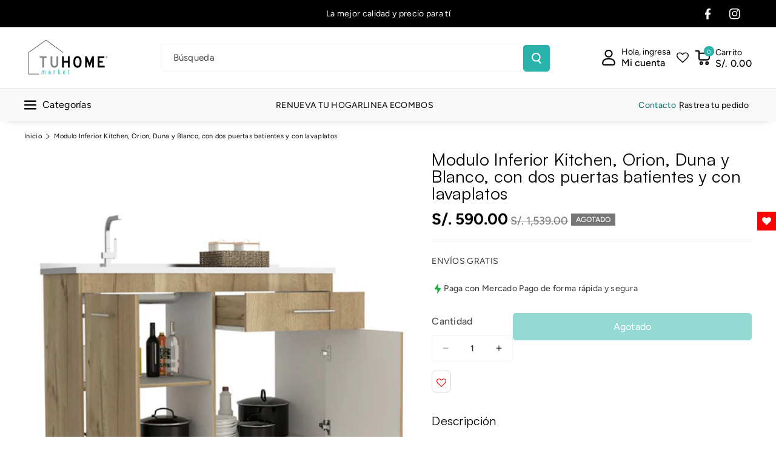

--- FILE ---
content_type: text/html; charset=utf-8
request_url: https://tuhomemarket.pe/products/modulo-inferior-kitchen-orion-duna-y-blanco-con-dos-puertas-batientes-y-con-lavaplatos
body_size: 59547
content:
<!doctype html>
<html class="no-js" lang="es">
  <head>
    <meta charset="utf-8">
    <meta http-equiv="X-UA-Compatible" content="IE=edge">
    <meta name="viewport" content="width=device-width,initial-scale=1">
    <meta name="theme-color" content="">
    <link rel="canonical" href="https://tuhomemarket.pe/products/modulo-inferior-kitchen-orion-duna-y-blanco-con-dos-puertas-batientes-y-con-lavaplatos">
    <link rel="preconnect" href="https://cdn.shopify.com" crossorigin>

     <!-- Google Tag Manager -->
<script>(function(w,d,s,l,i){w[l]=w[l]||[];w[l].push({'gtm.start':
new Date().getTime(),event:'gtm.js'});var f=d.getElementsByTagName(s)[0],
j=d.createElement(s),dl=l!='dataLayer'?'&l='+l:'';j.async=true;j.src=
'https://www.googletagmanager.com/gtm.js?id='+i+dl;f.parentNode.insertBefore(j,f);
})(window,document,'script','dataLayer','GTM-T2T2JX3');</script>
<!-- End Google Tag Manager --><link rel="icon" type="image/png" href="//tuhomemarket.pe/cdn/shop/files/Logo_5f859cc3-ef8d-41a1-8dc8-0b06950a5754.png?crop=center&height=32&v=1722887688&width=32"><link rel="preconnect" href="https://fonts.shopifycdn.com" crossorigin><title>
      Modulo Inferior Kitchen, Orion, Duna y Blanco, con dos puertas batient
 &ndash; TUHOME Perú</title>

    
      <meta name="description" content="Módulo Inferior, con lavaplatos, 1 cajones deslizable, 2 puertas batientes, variedad de entrepaños, manijas, patas de metal. Elaborado en Madera aglomerada MDP, recubierta con láminas melamínicas de excelente calidad, en color Duna y Blanco. Sus medidas son: Alto: 90,5 cm Ancho: 120 cmFondo: 52 cm Diagonal: 130,8 cm Es">
    

    

<meta property="og:site_name" content="TUHOME Perú">
<meta property="og:url" content="https://tuhomemarket.pe/products/modulo-inferior-kitchen-orion-duna-y-blanco-con-dos-puertas-batientes-y-con-lavaplatos">
<meta property="og:title" content="Modulo Inferior Kitchen, Orion, Duna y Blanco, con dos puertas batient">
<meta property="og:type" content="product">
<meta property="og:description" content="Módulo Inferior, con lavaplatos, 1 cajones deslizable, 2 puertas batientes, variedad de entrepaños, manijas, patas de metal. Elaborado en Madera aglomerada MDP, recubierta con láminas melamínicas de excelente calidad, en color Duna y Blanco. Sus medidas son: Alto: 90,5 cm Ancho: 120 cmFondo: 52 cm Diagonal: 130,8 cm Es"><meta property="og:image" content="http://tuhomemarket.pe/cdn/shop/products/Modulo-Inferior-Kitchen-Orion-DunayBlanco-Lateral-A-Modulos-Cocina-MID7362.jpg?v=1681138489">
  <meta property="og:image:secure_url" content="https://tuhomemarket.pe/cdn/shop/products/Modulo-Inferior-Kitchen-Orion-DunayBlanco-Lateral-A-Modulos-Cocina-MID7362.jpg?v=1681138489">
  <meta property="og:image:width" content="1000">
  <meta property="og:image:height" content="1000"><meta property="og:price:amount" content="590.00">
  <meta property="og:price:currency" content="PEN"><meta name="twitter:card" content="summary_large_image">
<meta name="twitter:title" content="Modulo Inferior Kitchen, Orion, Duna y Blanco, con dos puertas batient">
<meta name="twitter:description" content="Módulo Inferior, con lavaplatos, 1 cajones deslizable, 2 puertas batientes, variedad de entrepaños, manijas, patas de metal. Elaborado en Madera aglomerada MDP, recubierta con láminas melamínicas de excelente calidad, en color Duna y Blanco. Sus medidas son: Alto: 90,5 cm Ancho: 120 cmFondo: 52 cm Diagonal: 130,8 cm Es">


    <script src="//tuhomemarket.pe/cdn/shop/t/6/assets/constants.js?v=95358004781563950421717341472" defer="defer"></script>
    <script src="//tuhomemarket.pe/cdn/shop/t/6/assets/pubsub.js?v=2921868252632587581717341473" defer="defer"></script>
    <script src="//tuhomemarket.pe/cdn/shop/t/6/assets/global.js?v=142428608659272409571717341472" defer="defer"></script><script src="//tuhomemarket.pe/cdn/shop/t/6/assets/animations.js?v=88693664871331136111717341472" defer="defer"></script><script>window.performance && window.performance.mark && window.performance.mark('shopify.content_for_header.start');</script><meta name="google-site-verification" content="U18OTKrZca_OHf_NDTNoQ3PKWYLV2g4zW8JpSzlRz5U">
<meta name="google-site-verification" content="U18OTKrZca_OHf_NDTNoQ3PKWYLV2g4zW8JpSzlRz5U">
<meta id="shopify-digital-wallet" name="shopify-digital-wallet" content="/60010266789/digital_wallets/dialog">
<link rel="alternate" type="application/json+oembed" href="https://tuhomemarket.pe/products/modulo-inferior-kitchen-orion-duna-y-blanco-con-dos-puertas-batientes-y-con-lavaplatos.oembed">
<script async="async" src="/checkouts/internal/preloads.js?locale=es-PE"></script>
<script id="shopify-features" type="application/json">{"accessToken":"bbac54e4b503f09c9d514ab912116132","betas":["rich-media-storefront-analytics"],"domain":"tuhomemarket.pe","predictiveSearch":true,"shopId":60010266789,"locale":"es"}</script>
<script>var Shopify = Shopify || {};
Shopify.shop = "tuhome-peru.myshopify.com";
Shopify.locale = "es";
Shopify.currency = {"active":"PEN","rate":"1.0"};
Shopify.country = "PE";
Shopify.theme = {"name":"Veena","id":138386964645,"schema_name":"Veena","schema_version":"1.0.2","theme_store_id":2566,"role":"main"};
Shopify.theme.handle = "null";
Shopify.theme.style = {"id":null,"handle":null};
Shopify.cdnHost = "tuhomemarket.pe/cdn";
Shopify.routes = Shopify.routes || {};
Shopify.routes.root = "/";</script>
<script type="module">!function(o){(o.Shopify=o.Shopify||{}).modules=!0}(window);</script>
<script>!function(o){function n(){var o=[];function n(){o.push(Array.prototype.slice.apply(arguments))}return n.q=o,n}var t=o.Shopify=o.Shopify||{};t.loadFeatures=n(),t.autoloadFeatures=n()}(window);</script>
<script id="shop-js-analytics" type="application/json">{"pageType":"product"}</script>
<script defer="defer" async type="module" src="//tuhomemarket.pe/cdn/shopifycloud/shop-js/modules/v2/client.init-shop-cart-sync_B5knhve2.es.esm.js"></script>
<script defer="defer" async type="module" src="//tuhomemarket.pe/cdn/shopifycloud/shop-js/modules/v2/chunk.common_DUtBTchb.esm.js"></script>
<script type="module">
  await import("//tuhomemarket.pe/cdn/shopifycloud/shop-js/modules/v2/client.init-shop-cart-sync_B5knhve2.es.esm.js");
await import("//tuhomemarket.pe/cdn/shopifycloud/shop-js/modules/v2/chunk.common_DUtBTchb.esm.js");

  window.Shopify.SignInWithShop?.initShopCartSync?.({"fedCMEnabled":true,"windoidEnabled":true});

</script>
<script>(function() {
  var isLoaded = false;
  function asyncLoad() {
    if (isLoaded) return;
    isLoaded = true;
    var urls = ["https:\/\/cdn.shopify.com\/s\/files\/1\/0683\/1371\/0892\/files\/splmn-shopify-prod-August-31.min.js?v=1693985059\u0026shop=tuhome-peru.myshopify.com","https:\/\/pt.wisernotify.com\/pixel.js?ti=33qpezxjl8w23l3y\u0026shop=tuhome-peru.myshopify.com","https:\/\/myfaqprime.appspot.com\/bot\/bot-primelite.js?shop=tuhome-peru.myshopify.com"];
    for (var i = 0; i < urls.length; i++) {
      var s = document.createElement('script');
      s.type = 'text/javascript';
      s.async = true;
      s.src = urls[i];
      var x = document.getElementsByTagName('script')[0];
      x.parentNode.insertBefore(s, x);
    }
  };
  if(window.attachEvent) {
    window.attachEvent('onload', asyncLoad);
  } else {
    window.addEventListener('load', asyncLoad, false);
  }
})();</script>
<script id="__st">var __st={"a":60010266789,"offset":-18000,"reqid":"7c4a908b-b870-40f5-8b7e-1e74696f5837-1768537615","pageurl":"tuhomemarket.pe\/products\/modulo-inferior-kitchen-orion-duna-y-blanco-con-dos-puertas-batientes-y-con-lavaplatos","u":"8aa6d8785095","p":"product","rtyp":"product","rid":7874245886117};</script>
<script>window.ShopifyPaypalV4VisibilityTracking = true;</script>
<script id="captcha-bootstrap">!function(){'use strict';const t='contact',e='account',n='new_comment',o=[[t,t],['blogs',n],['comments',n],[t,'customer']],c=[[e,'customer_login'],[e,'guest_login'],[e,'recover_customer_password'],[e,'create_customer']],r=t=>t.map((([t,e])=>`form[action*='/${t}']:not([data-nocaptcha='true']) input[name='form_type'][value='${e}']`)).join(','),a=t=>()=>t?[...document.querySelectorAll(t)].map((t=>t.form)):[];function s(){const t=[...o],e=r(t);return a(e)}const i='password',u='form_key',d=['recaptcha-v3-token','g-recaptcha-response','h-captcha-response',i],f=()=>{try{return window.sessionStorage}catch{return}},m='__shopify_v',_=t=>t.elements[u];function p(t,e,n=!1){try{const o=window.sessionStorage,c=JSON.parse(o.getItem(e)),{data:r}=function(t){const{data:e,action:n}=t;return t[m]||n?{data:e,action:n}:{data:t,action:n}}(c);for(const[e,n]of Object.entries(r))t.elements[e]&&(t.elements[e].value=n);n&&o.removeItem(e)}catch(o){console.error('form repopulation failed',{error:o})}}const l='form_type',E='cptcha';function T(t){t.dataset[E]=!0}const w=window,h=w.document,L='Shopify',v='ce_forms',y='captcha';let A=!1;((t,e)=>{const n=(g='f06e6c50-85a8-45c8-87d0-21a2b65856fe',I='https://cdn.shopify.com/shopifycloud/storefront-forms-hcaptcha/ce_storefront_forms_captcha_hcaptcha.v1.5.2.iife.js',D={infoText:'Protegido por hCaptcha',privacyText:'Privacidad',termsText:'Términos'},(t,e,n)=>{const o=w[L][v],c=o.bindForm;if(c)return c(t,g,e,D).then(n);var r;o.q.push([[t,g,e,D],n]),r=I,A||(h.body.append(Object.assign(h.createElement('script'),{id:'captcha-provider',async:!0,src:r})),A=!0)});var g,I,D;w[L]=w[L]||{},w[L][v]=w[L][v]||{},w[L][v].q=[],w[L][y]=w[L][y]||{},w[L][y].protect=function(t,e){n(t,void 0,e),T(t)},Object.freeze(w[L][y]),function(t,e,n,w,h,L){const[v,y,A,g]=function(t,e,n){const i=e?o:[],u=t?c:[],d=[...i,...u],f=r(d),m=r(i),_=r(d.filter((([t,e])=>n.includes(e))));return[a(f),a(m),a(_),s()]}(w,h,L),I=t=>{const e=t.target;return e instanceof HTMLFormElement?e:e&&e.form},D=t=>v().includes(t);t.addEventListener('submit',(t=>{const e=I(t);if(!e)return;const n=D(e)&&!e.dataset.hcaptchaBound&&!e.dataset.recaptchaBound,o=_(e),c=g().includes(e)&&(!o||!o.value);(n||c)&&t.preventDefault(),c&&!n&&(function(t){try{if(!f())return;!function(t){const e=f();if(!e)return;const n=_(t);if(!n)return;const o=n.value;o&&e.removeItem(o)}(t);const e=Array.from(Array(32),(()=>Math.random().toString(36)[2])).join('');!function(t,e){_(t)||t.append(Object.assign(document.createElement('input'),{type:'hidden',name:u})),t.elements[u].value=e}(t,e),function(t,e){const n=f();if(!n)return;const o=[...t.querySelectorAll(`input[type='${i}']`)].map((({name:t})=>t)),c=[...d,...o],r={};for(const[a,s]of new FormData(t).entries())c.includes(a)||(r[a]=s);n.setItem(e,JSON.stringify({[m]:1,action:t.action,data:r}))}(t,e)}catch(e){console.error('failed to persist form',e)}}(e),e.submit())}));const S=(t,e)=>{t&&!t.dataset[E]&&(n(t,e.some((e=>e===t))),T(t))};for(const o of['focusin','change'])t.addEventListener(o,(t=>{const e=I(t);D(e)&&S(e,y())}));const B=e.get('form_key'),M=e.get(l),P=B&&M;t.addEventListener('DOMContentLoaded',(()=>{const t=y();if(P)for(const e of t)e.elements[l].value===M&&p(e,B);[...new Set([...A(),...v().filter((t=>'true'===t.dataset.shopifyCaptcha))])].forEach((e=>S(e,t)))}))}(h,new URLSearchParams(w.location.search),n,t,e,['guest_login'])})(!0,!0)}();</script>
<script integrity="sha256-4kQ18oKyAcykRKYeNunJcIwy7WH5gtpwJnB7kiuLZ1E=" data-source-attribution="shopify.loadfeatures" defer="defer" src="//tuhomemarket.pe/cdn/shopifycloud/storefront/assets/storefront/load_feature-a0a9edcb.js" crossorigin="anonymous"></script>
<script data-source-attribution="shopify.dynamic_checkout.dynamic.init">var Shopify=Shopify||{};Shopify.PaymentButton=Shopify.PaymentButton||{isStorefrontPortableWallets:!0,init:function(){window.Shopify.PaymentButton.init=function(){};var t=document.createElement("script");t.src="https://tuhomemarket.pe/cdn/shopifycloud/portable-wallets/latest/portable-wallets.es.js",t.type="module",document.head.appendChild(t)}};
</script>
<script data-source-attribution="shopify.dynamic_checkout.buyer_consent">
  function portableWalletsHideBuyerConsent(e){var t=document.getElementById("shopify-buyer-consent"),n=document.getElementById("shopify-subscription-policy-button");t&&n&&(t.classList.add("hidden"),t.setAttribute("aria-hidden","true"),n.removeEventListener("click",e))}function portableWalletsShowBuyerConsent(e){var t=document.getElementById("shopify-buyer-consent"),n=document.getElementById("shopify-subscription-policy-button");t&&n&&(t.classList.remove("hidden"),t.removeAttribute("aria-hidden"),n.addEventListener("click",e))}window.Shopify?.PaymentButton&&(window.Shopify.PaymentButton.hideBuyerConsent=portableWalletsHideBuyerConsent,window.Shopify.PaymentButton.showBuyerConsent=portableWalletsShowBuyerConsent);
</script>
<script data-source-attribution="shopify.dynamic_checkout.cart.bootstrap">document.addEventListener("DOMContentLoaded",(function(){function t(){return document.querySelector("shopify-accelerated-checkout-cart, shopify-accelerated-checkout")}if(t())Shopify.PaymentButton.init();else{new MutationObserver((function(e,n){t()&&(Shopify.PaymentButton.init(),n.disconnect())})).observe(document.body,{childList:!0,subtree:!0})}}));
</script>
<script id="sections-script" data-sections="main-product,related-products,header" defer="defer" src="//tuhomemarket.pe/cdn/shop/t/6/compiled_assets/scripts.js?4287"></script>
<script>window.performance && window.performance.mark && window.performance.mark('shopify.content_for_header.end');</script>


    <style data-shopify>
      @font-face {
  font-family: Figtree;
  font-weight: 400;
  font-style: normal;
  font-display: swap;
  src: url("//tuhomemarket.pe/cdn/fonts/figtree/figtree_n4.3c0838aba1701047e60be6a99a1b0a40ce9b8419.woff2") format("woff2"),
       url("//tuhomemarket.pe/cdn/fonts/figtree/figtree_n4.c0575d1db21fc3821f17fd6617d3dee552312137.woff") format("woff");
}


      @font-face {
  font-family: Figtree;
  font-weight: 500;
  font-style: normal;
  font-display: swap;
  src: url("//tuhomemarket.pe/cdn/fonts/figtree/figtree_n5.3b6b7df38aa5986536945796e1f947445832047c.woff2") format("woff2"),
       url("//tuhomemarket.pe/cdn/fonts/figtree/figtree_n5.f26bf6dcae278b0ed902605f6605fa3338e81dab.woff") format("woff");
}

      @font-face {
  font-family: Figtree;
  font-weight: 600;
  font-style: normal;
  font-display: swap;
  src: url("//tuhomemarket.pe/cdn/fonts/figtree/figtree_n6.9d1ea52bb49a0a86cfd1b0383d00f83d3fcc14de.woff2") format("woff2"),
       url("//tuhomemarket.pe/cdn/fonts/figtree/figtree_n6.f0fcdea525a0e47b2ae4ab645832a8e8a96d31d3.woff") format("woff");
}

      @font-face {
  font-family: Figtree;
  font-weight: 700;
  font-style: normal;
  font-display: swap;
  src: url("//tuhomemarket.pe/cdn/fonts/figtree/figtree_n7.2fd9bfe01586148e644724096c9d75e8c7a90e55.woff2") format("woff2"),
       url("//tuhomemarket.pe/cdn/fonts/figtree/figtree_n7.ea05de92d862f9594794ab281c4c3a67501ef5fc.woff") format("woff");
}


      @font-face {
  font-family: Figtree;
  font-weight: 400;
  font-style: italic;
  font-display: swap;
  src: url("//tuhomemarket.pe/cdn/fonts/figtree/figtree_i4.89f7a4275c064845c304a4cf8a4a586060656db2.woff2") format("woff2"),
       url("//tuhomemarket.pe/cdn/fonts/figtree/figtree_i4.6f955aaaafc55a22ffc1f32ecf3756859a5ad3e2.woff") format("woff");
}

      @font-face {
  font-family: Figtree;
  font-weight: 700;
  font-style: italic;
  font-display: swap;
  src: url("//tuhomemarket.pe/cdn/fonts/figtree/figtree_i7.06add7096a6f2ab742e09ec7e498115904eda1fe.woff2") format("woff2"),
       url("//tuhomemarket.pe/cdn/fonts/figtree/figtree_i7.ee584b5fcaccdbb5518c0228158941f8df81b101.woff") format("woff");
}

      @font-face {
  font-family: Figtree;
  font-weight: 400;
  font-style: normal;
  font-display: swap;
  src: url("//tuhomemarket.pe/cdn/fonts/figtree/figtree_n4.3c0838aba1701047e60be6a99a1b0a40ce9b8419.woff2") format("woff2"),
       url("//tuhomemarket.pe/cdn/fonts/figtree/figtree_n4.c0575d1db21fc3821f17fd6617d3dee552312137.woff") format("woff");
}



      
        :root,
        .color-background-1 {
        --color-background: 255,255,255;
        
          --gradient-background: #ffffff;
        

        

        --color-foreground: 0,0,0;
        --color-background-contrast: 191,191,191;
        --color-shadow: 18,18,18;
        --color-link-hover: 42,179,170;
        --color-button: 42,179,170;
        --color-button-text: 255,255,255;
        --color-secondary-button: 255,255,255;
        --color-secondary-button-text: 0,0,0;
        --color-badge-foreground: 0,0,0;
        --color-badge-background: 255,255,255;
        --color-badge-border: 0,0,0;
        --color-button-hover-text: 255,255,255;
        --color-bg-button-hover: 0,106,100;
        --alpha-link: 0.9;
        --alpha-button-background: 1;
        --alpha-button-border: 1;
        --alpha-badge-border: 0.1;
        color: rgb(var(--color-foreground));
        background-color: rgb(var(--color-background));
        }
      
        
        .color-background-2 {
        --color-background: 0,98,238;
        
          --gradient-background: linear-gradient(90deg, rgba(255, 87, 4, 0.79) 0%, #1626BA 85.14%), linear-gradient(90deg, rgba(0, 0, 0, 0.60) 15.93%, rgba(0, 0, 0, 0.80) 58.79%, rgba(0, 0, 0, 0.70) 97.71%);
        

        

        --color-foreground: 255,255,255;
        --color-background-contrast: 0,45,110;
        --color-shadow: 18,18,18;
        --color-link-hover: 0,98,238;
        --color-button: 0,98,238;
        --color-button-text: 255,255,255;
        --color-secondary-button: 0,98,238;
        --color-secondary-button-text: 18,18,18;
        --color-badge-foreground: 255,255,255;
        --color-badge-background: 0,98,238;
        --color-badge-border: 255,255,255;
        --color-button-hover-text: 18,18,18;
        --color-bg-button-hover: 245,245,245;
        --alpha-link: 0.9;
        --alpha-button-background: 1;
        --alpha-button-border: 1;
        --alpha-badge-border: 0.1;
        color: rgb(var(--color-foreground));
        background-color: rgb(var(--color-background));
        }
      
        
        .color-inverse {
        --color-background: 255,255,255;
        
          --gradient-background: #ffffff;
        

        

        --color-foreground: 0,0,0;
        --color-background-contrast: 191,191,191;
        --color-shadow: 1,31,45;
        --color-link-hover: 42,179,170;
        --color-button: 42,179,170;
        --color-button-text: 255,255,255;
        --color-secondary-button: 255,255,255;
        --color-secondary-button-text: 0,0,0;
        --color-badge-foreground: 0,0,0;
        --color-badge-background: 255,255,255;
        --color-badge-border: 0,0,0;
        --color-button-hover-text: 255,255,255;
        --color-bg-button-hover: 0,106,100;
        --alpha-link: 0.9;
        --alpha-button-background: 1;
        --alpha-button-border: 1;
        --alpha-badge-border: 0.1;
        color: rgb(var(--color-foreground));
        background-color: rgb(var(--color-background));
        }
      
        
        .color-accent-2 {
        --color-background: 0,0,0;
        
          --gradient-background: #000000;
        

        

        --color-foreground: 255,255,255;
        --color-background-contrast: 128,128,128;
        --color-shadow: 18,18,18;
        --color-link-hover: 42,179,170;
        --color-button: 0,106,100;
        --color-button-text: 255,255,255;
        --color-secondary-button: 0,0,0;
        --color-secondary-button-text: 255,255,255;
        --color-badge-foreground: 255,255,255;
        --color-badge-background: 0,0,0;
        --color-badge-border: 255,255,255;
        --color-button-hover-text: 18,18,18;
        --color-bg-button-hover: 245,245,245;
        --alpha-link: 0.9;
        --alpha-button-background: 1;
        --alpha-button-border: 1;
        --alpha-badge-border: 0.1;
        color: rgb(var(--color-foreground));
        background-color: rgb(var(--color-background));
        }
      
        
        .color-scheme-abe3bc68-5409-41dd-abcf-8f9ac474947a {
        --color-background: 245,245,245;
        
          --gradient-background: #f5f5f5;
        

        

        --color-foreground: 0,0,0;
        --color-background-contrast: 181,181,181;
        --color-shadow: 18,18,18;
        --color-link-hover: 0,106,100;
        --color-button: 42,179,170;
        --color-button-text: 255,255,255;
        --color-secondary-button: 245,245,245;
        --color-secondary-button-text: 0,0,0;
        --color-badge-foreground: 0,0,0;
        --color-badge-background: 245,245,245;
        --color-badge-border: 0,0,0;
        --color-button-hover-text: 255,255,255;
        --color-bg-button-hover: 0,0,0;
        --alpha-link: 0.9;
        --alpha-button-background: 1;
        --alpha-button-border: 1;
        --alpha-badge-border: 0.1;
        color: rgb(var(--color-foreground));
        background-color: rgb(var(--color-background));
        }
      
        
        .color-scheme-0d3be441-20c7-4ee7-8e6f-50835ef7a635 {
        --color-background: 255,255,255;
        
          --gradient-background: #ffffff;
        

        

        --color-foreground: 255,255,255;
        --color-background-contrast: 191,191,191;
        --color-shadow: 18,18,18;
        --color-link-hover: 0,106,100;
        --color-button: 42,179,170;
        --color-button-text: 255,255,255;
        --color-secondary-button: 255,255,255;
        --color-secondary-button-text: 42,179,170;
        --color-badge-foreground: 255,255,255;
        --color-badge-background: 255,255,255;
        --color-badge-border: 255,255,255;
        --color-button-hover-text: 255,255,255;
        --color-bg-button-hover: 0,106,100;
        --alpha-link: 0.9;
        --alpha-button-background: 1;
        --alpha-button-border: 1;
        --alpha-badge-border: 0.1;
        color: rgb(var(--color-foreground));
        background-color: rgb(var(--color-background));
        }
      

      body, .color-background-1, .color-background-2, .color-inverse, .color-accent-2, .color-scheme-abe3bc68-5409-41dd-abcf-8f9ac474947a, .color-scheme-0d3be441-20c7-4ee7-8e6f-50835ef7a635 {
      background-color: rgb(var(--color-background));
      background: var(--gradient-background);
      }

      :root {
      --color-wbprogscolor: #00d964;
      --border--color: #818181; 
      --border-width: 1px;
      --border-style: solid;
      --white-color: #ffffff;
      --black-color: #000000;
      --font-body-family: Figtree, sans-serif;
      --font-body-style: normal;
      --font-body-weight: 400;
      --font-body-weight-medium: 500;
      --font-body-weight-semibold: 600;
      --font-body-weight-bold: 700;


      --font-heading-family: Figtree, sans-serif;
      --font-heading-style: normal;
      --font-heading-weight: 400; 
      --font-body-scale: 1.0;
      --font-heading-scale: 1.0;

        --media-padding: px;
        --media-border-opacity: 0.0;
        --media-border-width: 0px;
        --media-radius: 4px;
        --media-shadow-opacity: 0.0;
        --media-shadow-horizontal-offset: 0px;
        --media-shadow-vertical-offset: 0px;
        --media-shadow-blur-radius: 0px;
        --media-shadow-visible: 0;

        --page-width: 150rem;
        --page-width-margin: 0rem;

        --product-card-image-padding: 0.0rem;
        --product-card-corner-radius: 0.4rem;
        --product-card-text-alignment: left;
        --product-card-border-width: 0.0rem;
        --product-card-border-opacity: 0.0;
        --product-card-shadow-opacity: 0.0;
        --product-card-shadow-visible: 0;
        --product-card-shadow-horizontal-offset: 0.0rem;
        --product-card-shadow-vertical-offset: 0.0rem;
        --product-card-shadow-blur-radius: 0.0rem;

        --collection-card-image-padding: 0.0rem;
        --collection-card-corner-radius: 0.6rem;
        --collection-card-text-alignment: left;
        --collection-card-border-width: 0.0rem;
        --collection-card-border-opacity: 0.0;
        --collection-card-shadow-opacity: 0.0;
        --collection-card-shadow-visible: 0;
        --collection-card-shadow-horizontal-offset: 0.0rem;
        --collection-card-shadow-vertical-offset: 0.0rem;
        --collection-card-shadow-blur-radius: 0.0rem;

        --blog-card-image-padding: 0.0rem;
        --blog-card-corner-radius: 0.4rem;
        --blog-card-text-alignment: left;
        --blog-card-border-width: 0.0rem;
        --blog-card-border-opacity: 0.0;
        --blog-card-shadow-opacity: 0.0;
        --blog-card-shadow-visible: 0;
        --blog-card-shadow-horizontal-offset: 0.0rem;
        --blog-card-shadow-vertical-offset: 0.0rem;
        --blog-card-shadow-blur-radius: 0.0rem;

        --badge-corner-radius: 0.0rem;

        --popup-border-width: 1px;
        --popup-border-opacity: 0.25;
        --popup-corner-radius: 4px;
        --popup-shadow-opacity: 0.0;
        --popup-shadow-horizontal-offset: 0px;
        --popup-shadow-vertical-offset: 0px;
        --popup-shadow-blur-radius: 0px;

        --drawer-border-width: 0px;
        --drawer-border-opacity: 0.1;
        --drawer-corner-radius: 4px;
        --drawer-shadow-opacity: 0.0;
        --drawer-shadow-horizontal-offset: 0px;
        --drawer-shadow-vertical-offset: 0px;
        --drawer-shadow-blur-radius: 0px;

        --grid-desktop-vertical-spacing: 6px;
        --grid-desktop-horizontal-spacing: 6px;
        --grid-mobile-vertical-spacing: 3px;
        --grid-mobile-horizontal-spacing: 3px;

        --text-boxes-border-opacity: 0.0;
        --text-boxes-border-width: 0px;
        --text-boxes-radius: 4px;
        --text-boxes-shadow-opacity: 0.0;
        --text-boxes-shadow-visible: 0;
        --text-boxes-shadow-horizontal-offset: 0px;
        --text-boxes-shadow-vertical-offset: 0px;
        --text-boxes-shadow-blur-radius: 0px;

        --bg-radius: 4px;

        --buttons-radius: 4px;
        --buttons-radius-outset: 5px;
        --buttons-border-width: 1px;
        --buttons-border-opacity: 0.1;
        --buttons-shadow-opacity: 0.0;
        --buttons-shadow-visible: 0;
        --buttons-shadow-horizontal-offset: 0px;
        --buttons-shadow-vertical-offset: 0px;
        --buttons-shadow-blur-radius: 0px;
        --buttons-border-offset: 0.3px;
 
        --inputs-radius: 4px;
        --inputs-border-width: 1px;
        --inputs-border-opacity: 0.05;
        --inputs-shadow-opacity: 0.0;
        --inputs-shadow-horizontal-offset: 0px;
        --inputs-margin-offset: 0px;
        --inputs-shadow-vertical-offset: 0px;
        --inputs-shadow-blur-radius: 0px;
        --inputs-radius-outset: 5px;

        --variant-pills-radius: 4px;
        --variant-pills-border-width: 1px;
        --variant-pills-border-opacity: 0.1;
        --variant-pills-shadow-opacity: 0.0;
        --variant-pills-shadow-horizontal-offset: 0px;
        --variant-pills-shadow-vertical-offset: 0px;
        --variant-pills-shadow-blur-radius: 0px;

        --sale-bg-color: #dd1d1d;
        --sale-text-color: #ffffff;
        
        --percentage-sale-bg-color: #dd1d1d;
        --percentage-sale-text-color: #ffffff;

        --new-bg-color: #2ab3aa;
        --new-text-color: #ffffff;

        --soldout-bg-color: #757575;
        --soldout-text-color: #ffffff;
      }
      *,
      *::before,
      *::after {
        box-sizing: inherit;
      }
      html {
        box-sizing: border-box;
        font-size: calc(var(--font-body-scale) * 62.5%);
        height: 100%;
      }
      body {
        font-size: calc(var(--font-body-scale) * 14px);
        font-family: var(--font-body-family);
        font-style: var(--font-body-style);
        font-weight: var(--font-body-weight);
        color: rgb(var(--color-foreground));
        grid-template-columns: 100%;
        min-height: 100%;
        margin: 0;
        line-height: calc(1 + 0.8 / var(--font-body-scale));
      }
      @media screen and (min-width: 768px) {
        body {
          font-size: calc(var(--font-body-scale) * 16px);
        }
      }
    </style> 
    <link href="//tuhomemarket.pe/cdn/shop/t/6/assets/base.css?v=141500367652167963001760361165" rel="stylesheet" type="text/css" media="all" />
<link rel="preload" as="font" href="//tuhomemarket.pe/cdn/fonts/figtree/figtree_n4.3c0838aba1701047e60be6a99a1b0a40ce9b8419.woff2" type="font/woff2" crossorigin><link rel="preload" as="font" href="//tuhomemarket.pe/cdn/fonts/figtree/figtree_n4.3c0838aba1701047e60be6a99a1b0a40ce9b8419.woff2" type="font/woff2" crossorigin><link rel="stylesheet" href="//tuhomemarket.pe/cdn/shop/t/6/assets/component-predictive-search.css?v=172008214583006644371717341472" media="print" onload="this.media='all'"><script>document.documentElement.className = document.documentElement.className.replace('no-js', 'js');
    if (Shopify.designMode) {
      document.documentElement.classList.add('shopify-design-mode');
    } 
    </script>
  <!-- BEGIN app block: shopify://apps/judge-me-reviews/blocks/judgeme_core/61ccd3b1-a9f2-4160-9fe9-4fec8413e5d8 --><!-- Start of Judge.me Core -->






<link rel="dns-prefetch" href="https://cdnwidget.judge.me">
<link rel="dns-prefetch" href="https://cdn.judge.me">
<link rel="dns-prefetch" href="https://cdn1.judge.me">
<link rel="dns-prefetch" href="https://api.judge.me">

<script data-cfasync='false' class='jdgm-settings-script'>window.jdgmSettings={"pagination":5,"disable_web_reviews":false,"badge_no_review_text":"Sin reseñas","badge_n_reviews_text":"{{ n }} reseña/reseñas","badge_star_color":"#efb810","hide_badge_preview_if_no_reviews":true,"badge_hide_text":false,"enforce_center_preview_badge":false,"widget_title":"Reseñas de Clientes","widget_open_form_text":"Escribir una reseña","widget_close_form_text":"Cancelar reseña","widget_refresh_page_text":"Actualizar página","widget_summary_text":"Basado en {{ number_of_reviews }} reseña/reseñas","widget_no_review_text":"Sé el primero en escribir una reseña","widget_name_field_text":"Nombre","widget_verified_name_field_text":"Nombre Verificado (público)","widget_name_placeholder_text":"Nombre","widget_required_field_error_text":"Este campo es obligatorio.","widget_email_field_text":"Dirección de correo electrónico","widget_verified_email_field_text":"Correo electrónico Verificado (privado, no se puede editar)","widget_email_placeholder_text":"Tu dirección de correo electrónico","widget_email_field_error_text":"Por favor, ingresa una dirección de correo electrónico válida.","widget_rating_field_text":"Calificación","widget_review_title_field_text":"Título de la Reseña","widget_review_title_placeholder_text":"Da un título a tu reseña","widget_review_body_field_text":"Contenido de la reseña","widget_review_body_placeholder_text":"Empieza a escribir aquí...","widget_pictures_field_text":"Imagen/Video (opcional)","widget_submit_review_text":"Enviar Reseña","widget_submit_verified_review_text":"Enviar Reseña Verificada","widget_submit_success_msg_with_auto_publish":"¡Gracias! Por favor, actualiza la página en unos momentos para ver tu reseña. Puedes eliminar o editar tu reseña iniciando sesión en \u003ca href='https://judge.me/login' target='_blank' rel='nofollow noopener'\u003eJudge.me\u003c/a\u003e","widget_submit_success_msg_no_auto_publish":"¡Gracias! Tu reseña se publicará tan pronto como sea aprobada por el administrador de la tienda. Puedes eliminar o editar tu reseña iniciando sesión en \u003ca href='https://judge.me/login' target='_blank' rel='nofollow noopener'\u003eJudge.me\u003c/a\u003e","widget_show_default_reviews_out_of_total_text":"Mostrando {{ n_reviews_shown }} de {{ n_reviews }} reseñas.","widget_show_all_link_text":"Mostrar todas","widget_show_less_link_text":"Mostrar menos","widget_author_said_text":"{{ reviewer_name }} dijo:","widget_days_text":"hace {{ n }} día/días","widget_weeks_text":"hace {{ n }} semana/semanas","widget_months_text":"hace {{ n }} mes/meses","widget_years_text":"hace {{ n }} año/años","widget_yesterday_text":"Ayer","widget_today_text":"Hoy","widget_replied_text":"\u003e\u003e {{ shop_name }} respondió:","widget_read_more_text":"Leer más","widget_reviewer_name_as_initial":"","widget_rating_filter_color":"#fbcd0a","widget_rating_filter_see_all_text":"Ver todas las reseñas","widget_sorting_most_recent_text":"Más Recientes","widget_sorting_highest_rating_text":"Mayor Calificación","widget_sorting_lowest_rating_text":"Menor Calificación","widget_sorting_with_pictures_text":"Solo Imágenes","widget_sorting_most_helpful_text":"Más Útiles","widget_open_question_form_text":"Hacer una pregunta","widget_reviews_subtab_text":"Reseñas","widget_questions_subtab_text":"Preguntas","widget_question_label_text":"Pregunta","widget_answer_label_text":"Respuesta","widget_question_placeholder_text":"Escribe tu pregunta aquí","widget_submit_question_text":"Enviar Pregunta","widget_question_submit_success_text":"¡Gracias por tu pregunta! Te notificaremos una vez que sea respondida.","widget_star_color":"#efb810","verified_badge_text":"Verificado","verified_badge_bg_color":"","verified_badge_text_color":"","verified_badge_placement":"left-of-reviewer-name","widget_review_max_height":"","widget_hide_border":false,"widget_social_share":false,"widget_thumb":false,"widget_review_location_show":false,"widget_location_format":"","all_reviews_include_out_of_store_products":true,"all_reviews_out_of_store_text":"(fuera de la tienda)","all_reviews_pagination":100,"all_reviews_product_name_prefix_text":"sobre","enable_review_pictures":true,"enable_question_anwser":false,"widget_theme":"default","review_date_format":"mm/dd/yyyy","default_sort_method":"most-recent","widget_product_reviews_subtab_text":"Reseñas de Productos","widget_shop_reviews_subtab_text":"Reseñas de la Tienda","widget_other_products_reviews_text":"Reseñas para otros productos","widget_store_reviews_subtab_text":"Reseñas de la tienda","widget_no_store_reviews_text":"Esta tienda no ha recibido ninguna reseña todavía","widget_web_restriction_product_reviews_text":"Este producto no ha recibido ninguna reseña todavía","widget_no_items_text":"No se encontraron elementos","widget_show_more_text":"Mostrar más","widget_write_a_store_review_text":"Escribir una Reseña de la Tienda","widget_other_languages_heading":"Reseñas en Otros Idiomas","widget_translate_review_text":"Traducir reseña a {{ language }}","widget_translating_review_text":"Traduciendo...","widget_show_original_translation_text":"Mostrar original ({{ language }})","widget_translate_review_failed_text":"No se pudo traducir la reseña.","widget_translate_review_retry_text":"Reintentar","widget_translate_review_try_again_later_text":"Intentar más tarde","show_product_url_for_grouped_product":false,"widget_sorting_pictures_first_text":"Imágenes Primero","show_pictures_on_all_rev_page_mobile":false,"show_pictures_on_all_rev_page_desktop":false,"floating_tab_hide_mobile_install_preference":false,"floating_tab_button_name":"★ Reseñas","floating_tab_title":"Deja que los clientes hablen por nosotros","floating_tab_button_color":"","floating_tab_button_background_color":"","floating_tab_url":"","floating_tab_url_enabled":false,"floating_tab_tab_style":"text","all_reviews_text_badge_text":"Los clientes nos califican {{ shop.metafields.judgeme.all_reviews_rating | round: 1 }}/5 basado en {{ shop.metafields.judgeme.all_reviews_count }} reseñas.","all_reviews_text_badge_text_branded_style":"{{ shop.metafields.judgeme.all_reviews_rating | round: 1 }} de 5 estrellas basado en {{ shop.metafields.judgeme.all_reviews_count }} reseñas","is_all_reviews_text_badge_a_link":false,"show_stars_for_all_reviews_text_badge":false,"all_reviews_text_badge_url":"","all_reviews_text_style":"branded","all_reviews_text_color_style":"judgeme_brand_color","all_reviews_text_color":"#108474","all_reviews_text_show_jm_brand":true,"featured_carousel_show_header":true,"featured_carousel_title":"Deja que los clientes hablen por nosotros","testimonials_carousel_title":"Los clientes nos dicen","videos_carousel_title":"Historias de clientes reales","cards_carousel_title":"Los clientes nos dicen","featured_carousel_count_text":"de {{ n }} reseñas","featured_carousel_add_link_to_all_reviews_page":false,"featured_carousel_url":"","featured_carousel_show_images":true,"featured_carousel_autoslide_interval":5,"featured_carousel_arrows_on_the_sides":false,"featured_carousel_height":250,"featured_carousel_width":80,"featured_carousel_image_size":0,"featured_carousel_image_height":250,"featured_carousel_arrow_color":"#eeeeee","verified_count_badge_style":"branded","verified_count_badge_orientation":"horizontal","verified_count_badge_color_style":"judgeme_brand_color","verified_count_badge_color":"#108474","is_verified_count_badge_a_link":false,"verified_count_badge_url":"","verified_count_badge_show_jm_brand":true,"widget_rating_preset_default":5,"widget_first_sub_tab":"product-reviews","widget_show_histogram":true,"widget_histogram_use_custom_color":false,"widget_pagination_use_custom_color":false,"widget_star_use_custom_color":true,"widget_verified_badge_use_custom_color":false,"widget_write_review_use_custom_color":false,"picture_reminder_submit_button":"Upload Pictures","enable_review_videos":false,"mute_video_by_default":false,"widget_sorting_videos_first_text":"Videos Primero","widget_review_pending_text":"Pendiente","featured_carousel_items_for_large_screen":3,"social_share_options_order":"Facebook,Twitter","remove_microdata_snippet":true,"disable_json_ld":false,"enable_json_ld_products":false,"preview_badge_show_question_text":false,"preview_badge_no_question_text":"Sin preguntas","preview_badge_n_question_text":"{{ number_of_questions }} pregunta/preguntas","qa_badge_show_icon":false,"qa_badge_position":"same-row","remove_judgeme_branding":false,"widget_add_search_bar":false,"widget_search_bar_placeholder":"Buscar","widget_sorting_verified_only_text":"Solo verificadas","featured_carousel_theme":"default","featured_carousel_show_rating":true,"featured_carousel_show_title":true,"featured_carousel_show_body":true,"featured_carousel_show_date":false,"featured_carousel_show_reviewer":true,"featured_carousel_show_product":false,"featured_carousel_header_background_color":"#108474","featured_carousel_header_text_color":"#ffffff","featured_carousel_name_product_separator":"reviewed","featured_carousel_full_star_background":"#108474","featured_carousel_empty_star_background":"#dadada","featured_carousel_vertical_theme_background":"#f9fafb","featured_carousel_verified_badge_enable":true,"featured_carousel_verified_badge_color":"#108474","featured_carousel_border_style":"round","featured_carousel_review_line_length_limit":3,"featured_carousel_more_reviews_button_text":"Leer más reseñas","featured_carousel_view_product_button_text":"Ver producto","all_reviews_page_load_reviews_on":"scroll","all_reviews_page_load_more_text":"Cargar Más Reseñas","disable_fb_tab_reviews":false,"enable_ajax_cdn_cache":false,"widget_advanced_speed_features":5,"widget_public_name_text":"mostrado públicamente como","default_reviewer_name":"John Smith","default_reviewer_name_has_non_latin":true,"widget_reviewer_anonymous":"Anónimo","medals_widget_title":"Medallas de Reseñas Judge.me","medals_widget_background_color":"#f9fafb","medals_widget_position":"footer_all_pages","medals_widget_border_color":"#f9fafb","medals_widget_verified_text_position":"left","medals_widget_use_monochromatic_version":false,"medals_widget_elements_color":"#108474","show_reviewer_avatar":true,"widget_invalid_yt_video_url_error_text":"No es una URL de video de YouTube","widget_max_length_field_error_text":"Por favor, ingresa no más de {0} caracteres.","widget_show_country_flag":false,"widget_show_collected_via_shop_app":true,"widget_verified_by_shop_badge_style":"light","widget_verified_by_shop_text":"Verificado por la Tienda","widget_show_photo_gallery":false,"widget_load_with_code_splitting":true,"widget_ugc_install_preference":false,"widget_ugc_title":"Hecho por nosotros, Compartido por ti","widget_ugc_subtitle":"Etiquétanos para ver tu imagen destacada en nuestra página","widget_ugc_arrows_color":"#ffffff","widget_ugc_primary_button_text":"Comprar Ahora","widget_ugc_primary_button_background_color":"#108474","widget_ugc_primary_button_text_color":"#ffffff","widget_ugc_primary_button_border_width":"0","widget_ugc_primary_button_border_style":"none","widget_ugc_primary_button_border_color":"#108474","widget_ugc_primary_button_border_radius":"25","widget_ugc_secondary_button_text":"Cargar Más","widget_ugc_secondary_button_background_color":"#ffffff","widget_ugc_secondary_button_text_color":"#108474","widget_ugc_secondary_button_border_width":"2","widget_ugc_secondary_button_border_style":"solid","widget_ugc_secondary_button_border_color":"#108474","widget_ugc_secondary_button_border_radius":"25","widget_ugc_reviews_button_text":"Ver Reseñas","widget_ugc_reviews_button_background_color":"#ffffff","widget_ugc_reviews_button_text_color":"#108474","widget_ugc_reviews_button_border_width":"2","widget_ugc_reviews_button_border_style":"solid","widget_ugc_reviews_button_border_color":"#108474","widget_ugc_reviews_button_border_radius":"25","widget_ugc_reviews_button_link_to":"judgeme-reviews-page","widget_ugc_show_post_date":true,"widget_ugc_max_width":"800","widget_rating_metafield_value_type":true,"widget_primary_color":"#000000","widget_enable_secondary_color":false,"widget_secondary_color":"#edf5f5","widget_summary_average_rating_text":"{{ average_rating }} de 5","widget_media_grid_title":"Fotos y videos de clientes","widget_media_grid_see_more_text":"Ver más","widget_round_style":false,"widget_show_product_medals":true,"widget_verified_by_judgeme_text":"Verificado por Judge.me","widget_show_store_medals":true,"widget_verified_by_judgeme_text_in_store_medals":"Verificado por Judge.me","widget_media_field_exceed_quantity_message":"Lo sentimos, solo podemos aceptar {{ max_media }} para una reseña.","widget_media_field_exceed_limit_message":"{{ file_name }} es demasiado grande, por favor selecciona un {{ media_type }} menor a {{ size_limit }}MB.","widget_review_submitted_text":"¡Reseña Enviada!","widget_question_submitted_text":"¡Pregunta Enviada!","widget_close_form_text_question":"Cancelar","widget_write_your_answer_here_text":"Escribe tu respuesta aquí","widget_enabled_branded_link":true,"widget_show_collected_by_judgeme":true,"widget_reviewer_name_color":"","widget_write_review_text_color":"","widget_write_review_bg_color":"","widget_collected_by_judgeme_text":"recopilado por Judge.me","widget_pagination_type":"standard","widget_load_more_text":"Cargar Más","widget_load_more_color":"#108474","widget_full_review_text":"Reseña Completa","widget_read_more_reviews_text":"Leer Más Reseñas","widget_read_questions_text":"Leer Preguntas","widget_questions_and_answers_text":"Preguntas y Respuestas","widget_verified_by_text":"Verificado por","widget_verified_text":"Verificado","widget_number_of_reviews_text":"{{ number_of_reviews }} reseñas","widget_back_button_text":"Atrás","widget_next_button_text":"Siguiente","widget_custom_forms_filter_button":"Filtros","custom_forms_style":"horizontal","widget_show_review_information":false,"how_reviews_are_collected":"¿Cómo se recopilan las reseñas?","widget_show_review_keywords":false,"widget_gdpr_statement":"Cómo usamos tus datos: Solo te contactaremos sobre la reseña que dejaste, y solo si es necesario. Al enviar tu reseña, aceptas los \u003ca href='https://judge.me/terms' target='_blank' rel='nofollow noopener'\u003etérminos\u003c/a\u003e, \u003ca href='https://judge.me/privacy' target='_blank' rel='nofollow noopener'\u003eprivacidad\u003c/a\u003e y \u003ca href='https://judge.me/content-policy' target='_blank' rel='nofollow noopener'\u003epolíticas de contenido\u003c/a\u003e de Judge.me.","widget_multilingual_sorting_enabled":false,"widget_translate_review_content_enabled":false,"widget_translate_review_content_method":"manual","popup_widget_review_selection":"automatically_with_pictures","popup_widget_round_border_style":true,"popup_widget_show_title":true,"popup_widget_show_body":true,"popup_widget_show_reviewer":false,"popup_widget_show_product":true,"popup_widget_show_pictures":true,"popup_widget_use_review_picture":true,"popup_widget_show_on_home_page":true,"popup_widget_show_on_product_page":true,"popup_widget_show_on_collection_page":true,"popup_widget_show_on_cart_page":true,"popup_widget_position":"bottom_left","popup_widget_first_review_delay":5,"popup_widget_duration":5,"popup_widget_interval":5,"popup_widget_review_count":5,"popup_widget_hide_on_mobile":true,"review_snippet_widget_round_border_style":true,"review_snippet_widget_card_color":"#FFFFFF","review_snippet_widget_slider_arrows_background_color":"#FFFFFF","review_snippet_widget_slider_arrows_color":"#000000","review_snippet_widget_star_color":"#108474","show_product_variant":false,"all_reviews_product_variant_label_text":"Variante: ","widget_show_verified_branding":true,"widget_ai_summary_title":"Los clientes dicen","widget_ai_summary_disclaimer":"Resumen de reseñas impulsado por IA basado en reseñas recientes de clientes","widget_show_ai_summary":false,"widget_show_ai_summary_bg":false,"widget_show_review_title_input":true,"redirect_reviewers_invited_via_email":"review_widget","request_store_review_after_product_review":false,"request_review_other_products_in_order":false,"review_form_color_scheme":"default","review_form_corner_style":"square","review_form_star_color":{},"review_form_text_color":"#333333","review_form_background_color":"#ffffff","review_form_field_background_color":"#fafafa","review_form_button_color":{},"review_form_button_text_color":"#ffffff","review_form_modal_overlay_color":"#000000","review_content_screen_title_text":"¿Cómo calificarías este producto?","review_content_introduction_text":"Nos encantaría que compartieras un poco sobre tu experiencia.","store_review_form_title_text":"¿Cómo calificarías esta tienda?","store_review_form_introduction_text":"Nos encantaría que compartieras un poco sobre tu experiencia.","show_review_guidance_text":true,"one_star_review_guidance_text":"Pobre","five_star_review_guidance_text":"Excelente","customer_information_screen_title_text":"Sobre ti","customer_information_introduction_text":"Por favor, cuéntanos más sobre ti.","custom_questions_screen_title_text":"Tu experiencia en más detalle","custom_questions_introduction_text":"Aquí hay algunas preguntas para ayudarnos a entender más sobre tu experiencia.","review_submitted_screen_title_text":"¡Gracias por tu reseña!","review_submitted_screen_thank_you_text":"La estamos procesando y aparecerá en la tienda pronto.","review_submitted_screen_email_verification_text":"Por favor, confirma tu correo electrónico haciendo clic en el enlace que acabamos de enviarte. Esto nos ayuda a mantener las reseñas auténticas.","review_submitted_request_store_review_text":"¿Te gustaría compartir tu experiencia de compra con nosotros?","review_submitted_review_other_products_text":"¿Te gustaría reseñar estos productos?","store_review_screen_title_text":"¿Te gustaría compartir tu experiencia de compra con nosotros?","store_review_introduction_text":"Valoramos tu opinión y la utilizamos para mejorar. Por favor, comparte cualquier pensamiento o sugerencia que tengas.","reviewer_media_screen_title_picture_text":"Compartir una foto","reviewer_media_introduction_picture_text":"Sube una foto para apoyar tu reseña.","reviewer_media_screen_title_video_text":"Compartir un video","reviewer_media_introduction_video_text":"Sube un video para apoyar tu reseña.","reviewer_media_screen_title_picture_or_video_text":"Compartir una foto o video","reviewer_media_introduction_picture_or_video_text":"Sube una foto o video para apoyar tu reseña.","reviewer_media_youtube_url_text":"Pega tu URL de Youtube aquí","advanced_settings_next_step_button_text":"Siguiente","advanced_settings_close_review_button_text":"Cerrar","modal_write_review_flow":false,"write_review_flow_required_text":"Obligatorio","write_review_flow_privacy_message_text":"Respetamos tu privacidad.","write_review_flow_anonymous_text":"Reseña como anónimo","write_review_flow_visibility_text":"No será visible para otros clientes.","write_review_flow_multiple_selection_help_text":"Selecciona tantos como quieras","write_review_flow_single_selection_help_text":"Selecciona una opción","write_review_flow_required_field_error_text":"Este campo es obligatorio","write_review_flow_invalid_email_error_text":"Por favor ingresa una dirección de correo válida","write_review_flow_max_length_error_text":"Máx. {{ max_length }} caracteres.","write_review_flow_media_upload_text":"\u003cb\u003eHaz clic para subir\u003c/b\u003e o arrastrar y soltar","write_review_flow_gdpr_statement":"Solo te contactaremos sobre tu reseña si es necesario. Al enviar tu reseña, aceptas nuestros \u003ca href='https://judge.me/terms' target='_blank' rel='nofollow noopener'\u003etérminos y condiciones\u003c/a\u003e y \u003ca href='https://judge.me/privacy' target='_blank' rel='nofollow noopener'\u003epolítica de privacidad\u003c/a\u003e.","rating_only_reviews_enabled":false,"show_negative_reviews_help_screen":false,"new_review_flow_help_screen_rating_threshold":3,"negative_review_resolution_screen_title_text":"Cuéntanos más","negative_review_resolution_text":"Tu experiencia es importante para nosotros. Si hubo problemas con tu compra, estamos aquí para ayudar. No dudes en contactarnos, nos encantaría la oportunidad de arreglar las cosas.","negative_review_resolution_button_text":"Contáctanos","negative_review_resolution_proceed_with_review_text":"Deja una reseña","negative_review_resolution_subject":"Problema con la compra de {{ shop_name }}.{{ order_name }}","preview_badge_collection_page_install_status":false,"widget_review_custom_css":"","preview_badge_custom_css":"","preview_badge_stars_count":"5-stars","featured_carousel_custom_css":"","floating_tab_custom_css":"","all_reviews_widget_custom_css":"","medals_widget_custom_css":"","verified_badge_custom_css":"","all_reviews_text_custom_css":"","transparency_badges_collected_via_store_invite":false,"transparency_badges_from_another_provider":false,"transparency_badges_collected_from_store_visitor":false,"transparency_badges_collected_by_verified_review_provider":false,"transparency_badges_earned_reward":false,"transparency_badges_collected_via_store_invite_text":"Reseña recopilada a través de una invitación al negocio","transparency_badges_from_another_provider_text":"Reseña recopilada de otro proveedor","transparency_badges_collected_from_store_visitor_text":"Reseña recopilada de un visitante del negocio","transparency_badges_written_in_google_text":"Reseña escrita en Google","transparency_badges_written_in_etsy_text":"Reseña escrita en Etsy","transparency_badges_written_in_shop_app_text":"Reseña escrita en Shop App","transparency_badges_earned_reward_text":"Reseña ganó una recompensa para una futura compra","product_review_widget_per_page":10,"widget_store_review_label_text":"Reseña de la tienda","checkout_comment_extension_title_on_product_page":"Customer Comments","checkout_comment_extension_num_latest_comment_show":5,"checkout_comment_extension_format":"name_and_timestamp","checkout_comment_customer_name":"last_initial","checkout_comment_comment_notification":true,"preview_badge_collection_page_install_preference":false,"preview_badge_home_page_install_preference":false,"preview_badge_product_page_install_preference":false,"review_widget_install_preference":"","review_carousel_install_preference":false,"floating_reviews_tab_install_preference":"none","verified_reviews_count_badge_install_preference":false,"all_reviews_text_install_preference":false,"review_widget_best_location":false,"judgeme_medals_install_preference":false,"review_widget_revamp_enabled":false,"review_widget_qna_enabled":false,"review_widget_header_theme":"minimal","review_widget_widget_title_enabled":true,"review_widget_header_text_size":"medium","review_widget_header_text_weight":"regular","review_widget_average_rating_style":"compact","review_widget_bar_chart_enabled":true,"review_widget_bar_chart_type":"numbers","review_widget_bar_chart_style":"standard","review_widget_expanded_media_gallery_enabled":false,"review_widget_reviews_section_theme":"standard","review_widget_image_style":"thumbnails","review_widget_review_image_ratio":"square","review_widget_stars_size":"medium","review_widget_verified_badge":"standard_text","review_widget_review_title_text_size":"medium","review_widget_review_text_size":"medium","review_widget_review_text_length":"medium","review_widget_number_of_columns_desktop":3,"review_widget_carousel_transition_speed":5,"review_widget_custom_questions_answers_display":"always","review_widget_button_text_color":"#FFFFFF","review_widget_text_color":"#000000","review_widget_lighter_text_color":"#7B7B7B","review_widget_corner_styling":"soft","review_widget_review_word_singular":"reseña","review_widget_review_word_plural":"reseñas","review_widget_voting_label":"¿Útil?","review_widget_shop_reply_label":"Respuesta de {{ shop_name }}:","review_widget_filters_title":"Filtros","qna_widget_question_word_singular":"Pregunta","qna_widget_question_word_plural":"Preguntas","qna_widget_answer_reply_label":"Respuesta de {{ answerer_name }}:","qna_content_screen_title_text":"Preguntar sobre este producto","qna_widget_question_required_field_error_text":"Por favor, ingrese su pregunta.","qna_widget_flow_gdpr_statement":"Solo te contactaremos sobre tu pregunta si es necesario. Al enviar tu pregunta, aceptas nuestros \u003ca href='https://judge.me/terms' target='_blank' rel='nofollow noopener'\u003etérminos y condiciones\u003c/a\u003e y \u003ca href='https://judge.me/privacy' target='_blank' rel='nofollow noopener'\u003epolítica de privacidad\u003c/a\u003e.","qna_widget_question_submitted_text":"¡Gracias por tu pregunta!","qna_widget_close_form_text_question":"Cerrar","qna_widget_question_submit_success_text":"Te informaremos por correo electrónico cuando te respondamos tu pregunta.","all_reviews_widget_v2025_enabled":false,"all_reviews_widget_v2025_header_theme":"default","all_reviews_widget_v2025_widget_title_enabled":true,"all_reviews_widget_v2025_header_text_size":"medium","all_reviews_widget_v2025_header_text_weight":"regular","all_reviews_widget_v2025_average_rating_style":"compact","all_reviews_widget_v2025_bar_chart_enabled":true,"all_reviews_widget_v2025_bar_chart_type":"numbers","all_reviews_widget_v2025_bar_chart_style":"standard","all_reviews_widget_v2025_expanded_media_gallery_enabled":false,"all_reviews_widget_v2025_show_store_medals":true,"all_reviews_widget_v2025_show_photo_gallery":true,"all_reviews_widget_v2025_show_review_keywords":false,"all_reviews_widget_v2025_show_ai_summary":false,"all_reviews_widget_v2025_show_ai_summary_bg":false,"all_reviews_widget_v2025_add_search_bar":false,"all_reviews_widget_v2025_default_sort_method":"most-recent","all_reviews_widget_v2025_reviews_per_page":10,"all_reviews_widget_v2025_reviews_section_theme":"default","all_reviews_widget_v2025_image_style":"thumbnails","all_reviews_widget_v2025_review_image_ratio":"square","all_reviews_widget_v2025_stars_size":"medium","all_reviews_widget_v2025_verified_badge":"bold_badge","all_reviews_widget_v2025_review_title_text_size":"medium","all_reviews_widget_v2025_review_text_size":"medium","all_reviews_widget_v2025_review_text_length":"medium","all_reviews_widget_v2025_number_of_columns_desktop":3,"all_reviews_widget_v2025_carousel_transition_speed":5,"all_reviews_widget_v2025_custom_questions_answers_display":"always","all_reviews_widget_v2025_show_product_variant":false,"all_reviews_widget_v2025_show_reviewer_avatar":true,"all_reviews_widget_v2025_reviewer_name_as_initial":"","all_reviews_widget_v2025_review_location_show":false,"all_reviews_widget_v2025_location_format":"","all_reviews_widget_v2025_show_country_flag":false,"all_reviews_widget_v2025_verified_by_shop_badge_style":"light","all_reviews_widget_v2025_social_share":false,"all_reviews_widget_v2025_social_share_options_order":"Facebook,Twitter,LinkedIn,Pinterest","all_reviews_widget_v2025_pagination_type":"standard","all_reviews_widget_v2025_button_text_color":"#FFFFFF","all_reviews_widget_v2025_text_color":"#000000","all_reviews_widget_v2025_lighter_text_color":"#7B7B7B","all_reviews_widget_v2025_corner_styling":"soft","all_reviews_widget_v2025_title":"Reseñas de clientes","all_reviews_widget_v2025_ai_summary_title":"Los clientes dicen sobre esta tienda","all_reviews_widget_v2025_no_review_text":"Sé el primero en escribir una reseña","platform":"shopify","branding_url":"https://app.judge.me/reviews","branding_text":"Desarrollado por Judge.me","locale":"en","reply_name":"TUHOME Perú","widget_version":"3.0","footer":true,"autopublish":false,"review_dates":true,"enable_custom_form":false,"shop_locale":"es","enable_multi_locales_translations":false,"show_review_title_input":true,"review_verification_email_status":"always","can_be_branded":false,"reply_name_text":"TUHOME Perú"};</script> <style class='jdgm-settings-style'>﻿.jdgm-xx{left:0}:root{--jdgm-primary-color: #000;--jdgm-secondary-color: rgba(0,0,0,0.1);--jdgm-star-color: #efb810;--jdgm-write-review-text-color: white;--jdgm-write-review-bg-color: #000000;--jdgm-paginate-color: #000;--jdgm-border-radius: 0;--jdgm-reviewer-name-color: #000000}.jdgm-histogram__bar-content{background-color:#000}.jdgm-rev[data-verified-buyer=true] .jdgm-rev__icon.jdgm-rev__icon:after,.jdgm-rev__buyer-badge.jdgm-rev__buyer-badge{color:white;background-color:#000}.jdgm-review-widget--small .jdgm-gallery.jdgm-gallery .jdgm-gallery__thumbnail-link:nth-child(8) .jdgm-gallery__thumbnail-wrapper.jdgm-gallery__thumbnail-wrapper:before{content:"Ver más"}@media only screen and (min-width: 768px){.jdgm-gallery.jdgm-gallery .jdgm-gallery__thumbnail-link:nth-child(8) .jdgm-gallery__thumbnail-wrapper.jdgm-gallery__thumbnail-wrapper:before{content:"Ver más"}}.jdgm-preview-badge .jdgm-star.jdgm-star{color:#efb810}.jdgm-prev-badge[data-average-rating='0.00']{display:none !important}.jdgm-author-all-initials{display:none !important}.jdgm-author-last-initial{display:none !important}.jdgm-rev-widg__title{visibility:hidden}.jdgm-rev-widg__summary-text{visibility:hidden}.jdgm-prev-badge__text{visibility:hidden}.jdgm-rev__prod-link-prefix:before{content:'sobre'}.jdgm-rev__variant-label:before{content:'Variante: '}.jdgm-rev__out-of-store-text:before{content:'(fuera de la tienda)'}@media only screen and (min-width: 768px){.jdgm-rev__pics .jdgm-rev_all-rev-page-picture-separator,.jdgm-rev__pics .jdgm-rev__product-picture{display:none}}@media only screen and (max-width: 768px){.jdgm-rev__pics .jdgm-rev_all-rev-page-picture-separator,.jdgm-rev__pics .jdgm-rev__product-picture{display:none}}.jdgm-preview-badge[data-template="product"]{display:none !important}.jdgm-preview-badge[data-template="collection"]{display:none !important}.jdgm-preview-badge[data-template="index"]{display:none !important}.jdgm-review-widget[data-from-snippet="true"]{display:none !important}.jdgm-verified-count-badget[data-from-snippet="true"]{display:none !important}.jdgm-carousel-wrapper[data-from-snippet="true"]{display:none !important}.jdgm-all-reviews-text[data-from-snippet="true"]{display:none !important}.jdgm-medals-section[data-from-snippet="true"]{display:none !important}.jdgm-ugc-media-wrapper[data-from-snippet="true"]{display:none !important}.jdgm-rev__transparency-badge[data-badge-type="review_collected_via_store_invitation"]{display:none !important}.jdgm-rev__transparency-badge[data-badge-type="review_collected_from_another_provider"]{display:none !important}.jdgm-rev__transparency-badge[data-badge-type="review_collected_from_store_visitor"]{display:none !important}.jdgm-rev__transparency-badge[data-badge-type="review_written_in_etsy"]{display:none !important}.jdgm-rev__transparency-badge[data-badge-type="review_written_in_google_business"]{display:none !important}.jdgm-rev__transparency-badge[data-badge-type="review_written_in_shop_app"]{display:none !important}.jdgm-rev__transparency-badge[data-badge-type="review_earned_for_future_purchase"]{display:none !important}.jdgm-review-snippet-widget .jdgm-rev-snippet-widget__cards-container .jdgm-rev-snippet-card{border-radius:8px;background:#fff}.jdgm-review-snippet-widget .jdgm-rev-snippet-widget__cards-container .jdgm-rev-snippet-card__rev-rating .jdgm-star{color:#108474}.jdgm-review-snippet-widget .jdgm-rev-snippet-widget__prev-btn,.jdgm-review-snippet-widget .jdgm-rev-snippet-widget__next-btn{border-radius:50%;background:#fff}.jdgm-review-snippet-widget .jdgm-rev-snippet-widget__prev-btn>svg,.jdgm-review-snippet-widget .jdgm-rev-snippet-widget__next-btn>svg{fill:#000}.jdgm-full-rev-modal.rev-snippet-widget .jm-mfp-container .jm-mfp-content,.jdgm-full-rev-modal.rev-snippet-widget .jm-mfp-container .jdgm-full-rev__icon,.jdgm-full-rev-modal.rev-snippet-widget .jm-mfp-container .jdgm-full-rev__pic-img,.jdgm-full-rev-modal.rev-snippet-widget .jm-mfp-container .jdgm-full-rev__reply{border-radius:8px}.jdgm-full-rev-modal.rev-snippet-widget .jm-mfp-container .jdgm-full-rev[data-verified-buyer="true"] .jdgm-full-rev__icon::after{border-radius:8px}.jdgm-full-rev-modal.rev-snippet-widget .jm-mfp-container .jdgm-full-rev .jdgm-rev__buyer-badge{border-radius:calc( 8px / 2 )}.jdgm-full-rev-modal.rev-snippet-widget .jm-mfp-container .jdgm-full-rev .jdgm-full-rev__replier::before{content:'TUHOME Perú'}.jdgm-full-rev-modal.rev-snippet-widget .jm-mfp-container .jdgm-full-rev .jdgm-full-rev__product-button{border-radius:calc( 8px * 6 )}
</style> <style class='jdgm-settings-style'></style>

  
  
  
  <style class='jdgm-miracle-styles'>
  @-webkit-keyframes jdgm-spin{0%{-webkit-transform:rotate(0deg);-ms-transform:rotate(0deg);transform:rotate(0deg)}100%{-webkit-transform:rotate(359deg);-ms-transform:rotate(359deg);transform:rotate(359deg)}}@keyframes jdgm-spin{0%{-webkit-transform:rotate(0deg);-ms-transform:rotate(0deg);transform:rotate(0deg)}100%{-webkit-transform:rotate(359deg);-ms-transform:rotate(359deg);transform:rotate(359deg)}}@font-face{font-family:'JudgemeStar';src:url("[data-uri]") format("woff");font-weight:normal;font-style:normal}.jdgm-star{font-family:'JudgemeStar';display:inline !important;text-decoration:none !important;padding:0 4px 0 0 !important;margin:0 !important;font-weight:bold;opacity:1;-webkit-font-smoothing:antialiased;-moz-osx-font-smoothing:grayscale}.jdgm-star:hover{opacity:1}.jdgm-star:last-of-type{padding:0 !important}.jdgm-star.jdgm--on:before{content:"\e000"}.jdgm-star.jdgm--off:before{content:"\e001"}.jdgm-star.jdgm--half:before{content:"\e002"}.jdgm-widget *{margin:0;line-height:1.4;-webkit-box-sizing:border-box;-moz-box-sizing:border-box;box-sizing:border-box;-webkit-overflow-scrolling:touch}.jdgm-hidden{display:none !important;visibility:hidden !important}.jdgm-temp-hidden{display:none}.jdgm-spinner{width:40px;height:40px;margin:auto;border-radius:50%;border-top:2px solid #eee;border-right:2px solid #eee;border-bottom:2px solid #eee;border-left:2px solid #ccc;-webkit-animation:jdgm-spin 0.8s infinite linear;animation:jdgm-spin 0.8s infinite linear}.jdgm-prev-badge{display:block !important}

</style>


  
  
   


<script data-cfasync='false' class='jdgm-script'>
!function(e){window.jdgm=window.jdgm||{},jdgm.CDN_HOST="https://cdnwidget.judge.me/",jdgm.CDN_HOST_ALT="https://cdn2.judge.me/cdn/widget_frontend/",jdgm.API_HOST="https://api.judge.me/",jdgm.CDN_BASE_URL="https://cdn.shopify.com/extensions/019bc2a9-7271-74a7-b65b-e73c32c977be/judgeme-extensions-295/assets/",
jdgm.docReady=function(d){(e.attachEvent?"complete"===e.readyState:"loading"!==e.readyState)?
setTimeout(d,0):e.addEventListener("DOMContentLoaded",d)},jdgm.loadCSS=function(d,t,o,a){
!o&&jdgm.loadCSS.requestedUrls.indexOf(d)>=0||(jdgm.loadCSS.requestedUrls.push(d),
(a=e.createElement("link")).rel="stylesheet",a.class="jdgm-stylesheet",a.media="nope!",
a.href=d,a.onload=function(){this.media="all",t&&setTimeout(t)},e.body.appendChild(a))},
jdgm.loadCSS.requestedUrls=[],jdgm.loadJS=function(e,d){var t=new XMLHttpRequest;
t.onreadystatechange=function(){4===t.readyState&&(Function(t.response)(),d&&d(t.response))},
t.open("GET",e),t.onerror=function(){if(e.indexOf(jdgm.CDN_HOST)===0&&jdgm.CDN_HOST_ALT!==jdgm.CDN_HOST){var f=e.replace(jdgm.CDN_HOST,jdgm.CDN_HOST_ALT);jdgm.loadJS(f,d)}},t.send()},jdgm.docReady((function(){(window.jdgmLoadCSS||e.querySelectorAll(
".jdgm-widget, .jdgm-all-reviews-page").length>0)&&(jdgmSettings.widget_load_with_code_splitting?
parseFloat(jdgmSettings.widget_version)>=3?jdgm.loadCSS(jdgm.CDN_HOST+"widget_v3/base.css"):
jdgm.loadCSS(jdgm.CDN_HOST+"widget/base.css"):jdgm.loadCSS(jdgm.CDN_HOST+"shopify_v2.css"),
jdgm.loadJS(jdgm.CDN_HOST+"loa"+"der.js"))}))}(document);
</script>
<noscript><link rel="stylesheet" type="text/css" media="all" href="https://cdnwidget.judge.me/shopify_v2.css"></noscript>

<!-- BEGIN app snippet: theme_fix_tags --><script>
  (function() {
    var jdgmThemeFixes = null;
    if (!jdgmThemeFixes) return;
    var thisThemeFix = jdgmThemeFixes[Shopify.theme.id];
    if (!thisThemeFix) return;

    if (thisThemeFix.html) {
      document.addEventListener("DOMContentLoaded", function() {
        var htmlDiv = document.createElement('div');
        htmlDiv.classList.add('jdgm-theme-fix-html');
        htmlDiv.innerHTML = thisThemeFix.html;
        document.body.append(htmlDiv);
      });
    };

    if (thisThemeFix.css) {
      var styleTag = document.createElement('style');
      styleTag.classList.add('jdgm-theme-fix-style');
      styleTag.innerHTML = thisThemeFix.css;
      document.head.append(styleTag);
    };

    if (thisThemeFix.js) {
      var scriptTag = document.createElement('script');
      scriptTag.classList.add('jdgm-theme-fix-script');
      scriptTag.innerHTML = thisThemeFix.js;
      document.head.append(scriptTag);
    };
  })();
</script>
<!-- END app snippet -->
<!-- End of Judge.me Core -->



<!-- END app block --><script src="https://cdn.shopify.com/extensions/019bc2a9-7271-74a7-b65b-e73c32c977be/judgeme-extensions-295/assets/loader.js" type="text/javascript" defer="defer"></script>
<script src="https://cdn.shopify.com/extensions/019ba86d-54a2-7f5e-af79-6ad5da92b8dd/ultimate-wishlist-app-12/assets/app-uwl.js" type="text/javascript" defer="defer"></script>
<link href="https://cdn.shopify.com/extensions/019ba86d-54a2-7f5e-af79-6ad5da92b8dd/ultimate-wishlist-app-12/assets/app-uwl.css" rel="stylesheet" type="text/css" media="all">
<link href="https://monorail-edge.shopifysvc.com" rel="dns-prefetch">
<script>(function(){if ("sendBeacon" in navigator && "performance" in window) {try {var session_token_from_headers = performance.getEntriesByType('navigation')[0].serverTiming.find(x => x.name == '_s').description;} catch {var session_token_from_headers = undefined;}var session_cookie_matches = document.cookie.match(/_shopify_s=([^;]*)/);var session_token_from_cookie = session_cookie_matches && session_cookie_matches.length === 2 ? session_cookie_matches[1] : "";var session_token = session_token_from_headers || session_token_from_cookie || "";function handle_abandonment_event(e) {var entries = performance.getEntries().filter(function(entry) {return /monorail-edge.shopifysvc.com/.test(entry.name);});if (!window.abandonment_tracked && entries.length === 0) {window.abandonment_tracked = true;var currentMs = Date.now();var navigation_start = performance.timing.navigationStart;var payload = {shop_id: 60010266789,url: window.location.href,navigation_start,duration: currentMs - navigation_start,session_token,page_type: "product"};window.navigator.sendBeacon("https://monorail-edge.shopifysvc.com/v1/produce", JSON.stringify({schema_id: "online_store_buyer_site_abandonment/1.1",payload: payload,metadata: {event_created_at_ms: currentMs,event_sent_at_ms: currentMs}}));}}window.addEventListener('pagehide', handle_abandonment_event);}}());</script>
<script id="web-pixels-manager-setup">(function e(e,d,r,n,o){if(void 0===o&&(o={}),!Boolean(null===(a=null===(i=window.Shopify)||void 0===i?void 0:i.analytics)||void 0===a?void 0:a.replayQueue)){var i,a;window.Shopify=window.Shopify||{};var t=window.Shopify;t.analytics=t.analytics||{};var s=t.analytics;s.replayQueue=[],s.publish=function(e,d,r){return s.replayQueue.push([e,d,r]),!0};try{self.performance.mark("wpm:start")}catch(e){}var l=function(){var e={modern:/Edge?\/(1{2}[4-9]|1[2-9]\d|[2-9]\d{2}|\d{4,})\.\d+(\.\d+|)|Firefox\/(1{2}[4-9]|1[2-9]\d|[2-9]\d{2}|\d{4,})\.\d+(\.\d+|)|Chrom(ium|e)\/(9{2}|\d{3,})\.\d+(\.\d+|)|(Maci|X1{2}).+ Version\/(15\.\d+|(1[6-9]|[2-9]\d|\d{3,})\.\d+)([,.]\d+|)( \(\w+\)|)( Mobile\/\w+|) Safari\/|Chrome.+OPR\/(9{2}|\d{3,})\.\d+\.\d+|(CPU[ +]OS|iPhone[ +]OS|CPU[ +]iPhone|CPU IPhone OS|CPU iPad OS)[ +]+(15[._]\d+|(1[6-9]|[2-9]\d|\d{3,})[._]\d+)([._]\d+|)|Android:?[ /-](13[3-9]|1[4-9]\d|[2-9]\d{2}|\d{4,})(\.\d+|)(\.\d+|)|Android.+Firefox\/(13[5-9]|1[4-9]\d|[2-9]\d{2}|\d{4,})\.\d+(\.\d+|)|Android.+Chrom(ium|e)\/(13[3-9]|1[4-9]\d|[2-9]\d{2}|\d{4,})\.\d+(\.\d+|)|SamsungBrowser\/([2-9]\d|\d{3,})\.\d+/,legacy:/Edge?\/(1[6-9]|[2-9]\d|\d{3,})\.\d+(\.\d+|)|Firefox\/(5[4-9]|[6-9]\d|\d{3,})\.\d+(\.\d+|)|Chrom(ium|e)\/(5[1-9]|[6-9]\d|\d{3,})\.\d+(\.\d+|)([\d.]+$|.*Safari\/(?![\d.]+ Edge\/[\d.]+$))|(Maci|X1{2}).+ Version\/(10\.\d+|(1[1-9]|[2-9]\d|\d{3,})\.\d+)([,.]\d+|)( \(\w+\)|)( Mobile\/\w+|) Safari\/|Chrome.+OPR\/(3[89]|[4-9]\d|\d{3,})\.\d+\.\d+|(CPU[ +]OS|iPhone[ +]OS|CPU[ +]iPhone|CPU IPhone OS|CPU iPad OS)[ +]+(10[._]\d+|(1[1-9]|[2-9]\d|\d{3,})[._]\d+)([._]\d+|)|Android:?[ /-](13[3-9]|1[4-9]\d|[2-9]\d{2}|\d{4,})(\.\d+|)(\.\d+|)|Mobile Safari.+OPR\/([89]\d|\d{3,})\.\d+\.\d+|Android.+Firefox\/(13[5-9]|1[4-9]\d|[2-9]\d{2}|\d{4,})\.\d+(\.\d+|)|Android.+Chrom(ium|e)\/(13[3-9]|1[4-9]\d|[2-9]\d{2}|\d{4,})\.\d+(\.\d+|)|Android.+(UC? ?Browser|UCWEB|U3)[ /]?(15\.([5-9]|\d{2,})|(1[6-9]|[2-9]\d|\d{3,})\.\d+)\.\d+|SamsungBrowser\/(5\.\d+|([6-9]|\d{2,})\.\d+)|Android.+MQ{2}Browser\/(14(\.(9|\d{2,})|)|(1[5-9]|[2-9]\d|\d{3,})(\.\d+|))(\.\d+|)|K[Aa][Ii]OS\/(3\.\d+|([4-9]|\d{2,})\.\d+)(\.\d+|)/},d=e.modern,r=e.legacy,n=navigator.userAgent;return n.match(d)?"modern":n.match(r)?"legacy":"unknown"}(),u="modern"===l?"modern":"legacy",c=(null!=n?n:{modern:"",legacy:""})[u],f=function(e){return[e.baseUrl,"/wpm","/b",e.hashVersion,"modern"===e.buildTarget?"m":"l",".js"].join("")}({baseUrl:d,hashVersion:r,buildTarget:u}),m=function(e){var d=e.version,r=e.bundleTarget,n=e.surface,o=e.pageUrl,i=e.monorailEndpoint;return{emit:function(e){var a=e.status,t=e.errorMsg,s=(new Date).getTime(),l=JSON.stringify({metadata:{event_sent_at_ms:s},events:[{schema_id:"web_pixels_manager_load/3.1",payload:{version:d,bundle_target:r,page_url:o,status:a,surface:n,error_msg:t},metadata:{event_created_at_ms:s}}]});if(!i)return console&&console.warn&&console.warn("[Web Pixels Manager] No Monorail endpoint provided, skipping logging."),!1;try{return self.navigator.sendBeacon.bind(self.navigator)(i,l)}catch(e){}var u=new XMLHttpRequest;try{return u.open("POST",i,!0),u.setRequestHeader("Content-Type","text/plain"),u.send(l),!0}catch(e){return console&&console.warn&&console.warn("[Web Pixels Manager] Got an unhandled error while logging to Monorail."),!1}}}}({version:r,bundleTarget:l,surface:e.surface,pageUrl:self.location.href,monorailEndpoint:e.monorailEndpoint});try{o.browserTarget=l,function(e){var d=e.src,r=e.async,n=void 0===r||r,o=e.onload,i=e.onerror,a=e.sri,t=e.scriptDataAttributes,s=void 0===t?{}:t,l=document.createElement("script"),u=document.querySelector("head"),c=document.querySelector("body");if(l.async=n,l.src=d,a&&(l.integrity=a,l.crossOrigin="anonymous"),s)for(var f in s)if(Object.prototype.hasOwnProperty.call(s,f))try{l.dataset[f]=s[f]}catch(e){}if(o&&l.addEventListener("load",o),i&&l.addEventListener("error",i),u)u.appendChild(l);else{if(!c)throw new Error("Did not find a head or body element to append the script");c.appendChild(l)}}({src:f,async:!0,onload:function(){if(!function(){var e,d;return Boolean(null===(d=null===(e=window.Shopify)||void 0===e?void 0:e.analytics)||void 0===d?void 0:d.initialized)}()){var d=window.webPixelsManager.init(e)||void 0;if(d){var r=window.Shopify.analytics;r.replayQueue.forEach((function(e){var r=e[0],n=e[1],o=e[2];d.publishCustomEvent(r,n,o)})),r.replayQueue=[],r.publish=d.publishCustomEvent,r.visitor=d.visitor,r.initialized=!0}}},onerror:function(){return m.emit({status:"failed",errorMsg:"".concat(f," has failed to load")})},sri:function(e){var d=/^sha384-[A-Za-z0-9+/=]+$/;return"string"==typeof e&&d.test(e)}(c)?c:"",scriptDataAttributes:o}),m.emit({status:"loading"})}catch(e){m.emit({status:"failed",errorMsg:(null==e?void 0:e.message)||"Unknown error"})}}})({shopId: 60010266789,storefrontBaseUrl: "https://tuhomemarket.pe",extensionsBaseUrl: "https://extensions.shopifycdn.com/cdn/shopifycloud/web-pixels-manager",monorailEndpoint: "https://monorail-edge.shopifysvc.com/unstable/produce_batch",surface: "storefront-renderer",enabledBetaFlags: ["2dca8a86"],webPixelsConfigList: [{"id":"1185415539","configuration":"{\"webPixelName\":\"Judge.me\"}","eventPayloadVersion":"v1","runtimeContext":"STRICT","scriptVersion":"34ad157958823915625854214640f0bf","type":"APP","apiClientId":683015,"privacyPurposes":["ANALYTICS"],"dataSharingAdjustments":{"protectedCustomerApprovalScopes":["read_customer_email","read_customer_name","read_customer_personal_data","read_customer_phone"]}},{"id":"727548275","configuration":"{\"config\":\"{\\\"pixel_id\\\":\\\"G-P39LEE58CQ\\\",\\\"target_country\\\":\\\"PE\\\",\\\"gtag_events\\\":[{\\\"type\\\":\\\"begin_checkout\\\",\\\"action_label\\\":\\\"G-P39LEE58CQ\\\"},{\\\"type\\\":\\\"search\\\",\\\"action_label\\\":\\\"G-P39LEE58CQ\\\"},{\\\"type\\\":\\\"view_item\\\",\\\"action_label\\\":[\\\"G-P39LEE58CQ\\\",\\\"MC-NJPB9Y29CP\\\"]},{\\\"type\\\":\\\"purchase\\\",\\\"action_label\\\":[\\\"G-P39LEE58CQ\\\",\\\"MC-NJPB9Y29CP\\\"]},{\\\"type\\\":\\\"page_view\\\",\\\"action_label\\\":[\\\"G-P39LEE58CQ\\\",\\\"MC-NJPB9Y29CP\\\"]},{\\\"type\\\":\\\"add_payment_info\\\",\\\"action_label\\\":\\\"G-P39LEE58CQ\\\"},{\\\"type\\\":\\\"add_to_cart\\\",\\\"action_label\\\":\\\"G-P39LEE58CQ\\\"}],\\\"enable_monitoring_mode\\\":false}\"}","eventPayloadVersion":"v1","runtimeContext":"OPEN","scriptVersion":"b2a88bafab3e21179ed38636efcd8a93","type":"APP","apiClientId":1780363,"privacyPurposes":[],"dataSharingAdjustments":{"protectedCustomerApprovalScopes":["read_customer_address","read_customer_email","read_customer_name","read_customer_personal_data","read_customer_phone"]}},{"id":"shopify-app-pixel","configuration":"{}","eventPayloadVersion":"v1","runtimeContext":"STRICT","scriptVersion":"0450","apiClientId":"shopify-pixel","type":"APP","privacyPurposes":["ANALYTICS","MARKETING"]},{"id":"shopify-custom-pixel","eventPayloadVersion":"v1","runtimeContext":"LAX","scriptVersion":"0450","apiClientId":"shopify-pixel","type":"CUSTOM","privacyPurposes":["ANALYTICS","MARKETING"]}],isMerchantRequest: false,initData: {"shop":{"name":"TUHOME Perú","paymentSettings":{"currencyCode":"PEN"},"myshopifyDomain":"tuhome-peru.myshopify.com","countryCode":"PE","storefrontUrl":"https:\/\/tuhomemarket.pe"},"customer":null,"cart":null,"checkout":null,"productVariants":[{"price":{"amount":590.0,"currencyCode":"PEN"},"product":{"title":"Modulo Inferior Kitchen, Orion, Duna y Blanco, con dos puertas batientes y con lavaplatos","vendor":"Tuhome Furniture","id":"7874245886117","untranslatedTitle":"Modulo Inferior Kitchen, Orion, Duna y Blanco, con dos puertas batientes y con lavaplatos","url":"\/products\/modulo-inferior-kitchen-orion-duna-y-blanco-con-dos-puertas-batientes-y-con-lavaplatos","type":"Cocina"},"id":"41774851752101","image":{"src":"\/\/tuhomemarket.pe\/cdn\/shop\/products\/Modulo-Inferior-Kitchen-Orion-DunayBlanco-Lateral-A-Modulos-Cocina-MID7362.jpg?v=1681138489"},"sku":"MID 7362","title":"Default Title","untranslatedTitle":"Default Title"}],"purchasingCompany":null},},"https://tuhomemarket.pe/cdn","fcfee988w5aeb613cpc8e4bc33m6693e112",{"modern":"","legacy":""},{"shopId":"60010266789","storefrontBaseUrl":"https:\/\/tuhomemarket.pe","extensionBaseUrl":"https:\/\/extensions.shopifycdn.com\/cdn\/shopifycloud\/web-pixels-manager","surface":"storefront-renderer","enabledBetaFlags":"[\"2dca8a86\"]","isMerchantRequest":"false","hashVersion":"fcfee988w5aeb613cpc8e4bc33m6693e112","publish":"custom","events":"[[\"page_viewed\",{}],[\"product_viewed\",{\"productVariant\":{\"price\":{\"amount\":590.0,\"currencyCode\":\"PEN\"},\"product\":{\"title\":\"Modulo Inferior Kitchen, Orion, Duna y Blanco, con dos puertas batientes y con lavaplatos\",\"vendor\":\"Tuhome Furniture\",\"id\":\"7874245886117\",\"untranslatedTitle\":\"Modulo Inferior Kitchen, Orion, Duna y Blanco, con dos puertas batientes y con lavaplatos\",\"url\":\"\/products\/modulo-inferior-kitchen-orion-duna-y-blanco-con-dos-puertas-batientes-y-con-lavaplatos\",\"type\":\"Cocina\"},\"id\":\"41774851752101\",\"image\":{\"src\":\"\/\/tuhomemarket.pe\/cdn\/shop\/products\/Modulo-Inferior-Kitchen-Orion-DunayBlanco-Lateral-A-Modulos-Cocina-MID7362.jpg?v=1681138489\"},\"sku\":\"MID 7362\",\"title\":\"Default Title\",\"untranslatedTitle\":\"Default Title\"}}]]"});</script><script>
  window.ShopifyAnalytics = window.ShopifyAnalytics || {};
  window.ShopifyAnalytics.meta = window.ShopifyAnalytics.meta || {};
  window.ShopifyAnalytics.meta.currency = 'PEN';
  var meta = {"product":{"id":7874245886117,"gid":"gid:\/\/shopify\/Product\/7874245886117","vendor":"Tuhome Furniture","type":"Cocina","handle":"modulo-inferior-kitchen-orion-duna-y-blanco-con-dos-puertas-batientes-y-con-lavaplatos","variants":[{"id":41774851752101,"price":59000,"name":"Modulo Inferior Kitchen, Orion, Duna y Blanco, con dos puertas batientes y con lavaplatos","public_title":null,"sku":"MID 7362"}],"remote":false},"page":{"pageType":"product","resourceType":"product","resourceId":7874245886117,"requestId":"7c4a908b-b870-40f5-8b7e-1e74696f5837-1768537615"}};
  for (var attr in meta) {
    window.ShopifyAnalytics.meta[attr] = meta[attr];
  }
</script>
<script class="analytics">
  (function () {
    var customDocumentWrite = function(content) {
      var jquery = null;

      if (window.jQuery) {
        jquery = window.jQuery;
      } else if (window.Checkout && window.Checkout.$) {
        jquery = window.Checkout.$;
      }

      if (jquery) {
        jquery('body').append(content);
      }
    };

    var hasLoggedConversion = function(token) {
      if (token) {
        return document.cookie.indexOf('loggedConversion=' + token) !== -1;
      }
      return false;
    }

    var setCookieIfConversion = function(token) {
      if (token) {
        var twoMonthsFromNow = new Date(Date.now());
        twoMonthsFromNow.setMonth(twoMonthsFromNow.getMonth() + 2);

        document.cookie = 'loggedConversion=' + token + '; expires=' + twoMonthsFromNow;
      }
    }

    var trekkie = window.ShopifyAnalytics.lib = window.trekkie = window.trekkie || [];
    if (trekkie.integrations) {
      return;
    }
    trekkie.methods = [
      'identify',
      'page',
      'ready',
      'track',
      'trackForm',
      'trackLink'
    ];
    trekkie.factory = function(method) {
      return function() {
        var args = Array.prototype.slice.call(arguments);
        args.unshift(method);
        trekkie.push(args);
        return trekkie;
      };
    };
    for (var i = 0; i < trekkie.methods.length; i++) {
      var key = trekkie.methods[i];
      trekkie[key] = trekkie.factory(key);
    }
    trekkie.load = function(config) {
      trekkie.config = config || {};
      trekkie.config.initialDocumentCookie = document.cookie;
      var first = document.getElementsByTagName('script')[0];
      var script = document.createElement('script');
      script.type = 'text/javascript';
      script.onerror = function(e) {
        var scriptFallback = document.createElement('script');
        scriptFallback.type = 'text/javascript';
        scriptFallback.onerror = function(error) {
                var Monorail = {
      produce: function produce(monorailDomain, schemaId, payload) {
        var currentMs = new Date().getTime();
        var event = {
          schema_id: schemaId,
          payload: payload,
          metadata: {
            event_created_at_ms: currentMs,
            event_sent_at_ms: currentMs
          }
        };
        return Monorail.sendRequest("https://" + monorailDomain + "/v1/produce", JSON.stringify(event));
      },
      sendRequest: function sendRequest(endpointUrl, payload) {
        // Try the sendBeacon API
        if (window && window.navigator && typeof window.navigator.sendBeacon === 'function' && typeof window.Blob === 'function' && !Monorail.isIos12()) {
          var blobData = new window.Blob([payload], {
            type: 'text/plain'
          });

          if (window.navigator.sendBeacon(endpointUrl, blobData)) {
            return true;
          } // sendBeacon was not successful

        } // XHR beacon

        var xhr = new XMLHttpRequest();

        try {
          xhr.open('POST', endpointUrl);
          xhr.setRequestHeader('Content-Type', 'text/plain');
          xhr.send(payload);
        } catch (e) {
          console.log(e);
        }

        return false;
      },
      isIos12: function isIos12() {
        return window.navigator.userAgent.lastIndexOf('iPhone; CPU iPhone OS 12_') !== -1 || window.navigator.userAgent.lastIndexOf('iPad; CPU OS 12_') !== -1;
      }
    };
    Monorail.produce('monorail-edge.shopifysvc.com',
      'trekkie_storefront_load_errors/1.1',
      {shop_id: 60010266789,
      theme_id: 138386964645,
      app_name: "storefront",
      context_url: window.location.href,
      source_url: "//tuhomemarket.pe/cdn/s/trekkie.storefront.cd680fe47e6c39ca5d5df5f0a32d569bc48c0f27.min.js"});

        };
        scriptFallback.async = true;
        scriptFallback.src = '//tuhomemarket.pe/cdn/s/trekkie.storefront.cd680fe47e6c39ca5d5df5f0a32d569bc48c0f27.min.js';
        first.parentNode.insertBefore(scriptFallback, first);
      };
      script.async = true;
      script.src = '//tuhomemarket.pe/cdn/s/trekkie.storefront.cd680fe47e6c39ca5d5df5f0a32d569bc48c0f27.min.js';
      first.parentNode.insertBefore(script, first);
    };
    trekkie.load(
      {"Trekkie":{"appName":"storefront","development":false,"defaultAttributes":{"shopId":60010266789,"isMerchantRequest":null,"themeId":138386964645,"themeCityHash":"4896708051722602589","contentLanguage":"es","currency":"PEN"},"isServerSideCookieWritingEnabled":true,"monorailRegion":"shop_domain","enabledBetaFlags":["65f19447"]},"Session Attribution":{},"S2S":{"facebookCapiEnabled":false,"source":"trekkie-storefront-renderer","apiClientId":580111}}
    );

    var loaded = false;
    trekkie.ready(function() {
      if (loaded) return;
      loaded = true;

      window.ShopifyAnalytics.lib = window.trekkie;

      var originalDocumentWrite = document.write;
      document.write = customDocumentWrite;
      try { window.ShopifyAnalytics.merchantGoogleAnalytics.call(this); } catch(error) {};
      document.write = originalDocumentWrite;

      window.ShopifyAnalytics.lib.page(null,{"pageType":"product","resourceType":"product","resourceId":7874245886117,"requestId":"7c4a908b-b870-40f5-8b7e-1e74696f5837-1768537615","shopifyEmitted":true});

      var match = window.location.pathname.match(/checkouts\/(.+)\/(thank_you|post_purchase)/)
      var token = match? match[1]: undefined;
      if (!hasLoggedConversion(token)) {
        setCookieIfConversion(token);
        window.ShopifyAnalytics.lib.track("Viewed Product",{"currency":"PEN","variantId":41774851752101,"productId":7874245886117,"productGid":"gid:\/\/shopify\/Product\/7874245886117","name":"Modulo Inferior Kitchen, Orion, Duna y Blanco, con dos puertas batientes y con lavaplatos","price":"590.00","sku":"MID 7362","brand":"Tuhome Furniture","variant":null,"category":"Cocina","nonInteraction":true,"remote":false},undefined,undefined,{"shopifyEmitted":true});
      window.ShopifyAnalytics.lib.track("monorail:\/\/trekkie_storefront_viewed_product\/1.1",{"currency":"PEN","variantId":41774851752101,"productId":7874245886117,"productGid":"gid:\/\/shopify\/Product\/7874245886117","name":"Modulo Inferior Kitchen, Orion, Duna y Blanco, con dos puertas batientes y con lavaplatos","price":"590.00","sku":"MID 7362","brand":"Tuhome Furniture","variant":null,"category":"Cocina","nonInteraction":true,"remote":false,"referer":"https:\/\/tuhomemarket.pe\/products\/modulo-inferior-kitchen-orion-duna-y-blanco-con-dos-puertas-batientes-y-con-lavaplatos"});
      }
    });


        var eventsListenerScript = document.createElement('script');
        eventsListenerScript.async = true;
        eventsListenerScript.src = "//tuhomemarket.pe/cdn/shopifycloud/storefront/assets/shop_events_listener-3da45d37.js";
        document.getElementsByTagName('head')[0].appendChild(eventsListenerScript);

})();</script>
<script
  defer
  src="https://tuhomemarket.pe/cdn/shopifycloud/perf-kit/shopify-perf-kit-3.0.3.min.js"
  data-application="storefront-renderer"
  data-shop-id="60010266789"
  data-render-region="gcp-us-central1"
  data-page-type="product"
  data-theme-instance-id="138386964645"
  data-theme-name="Veena"
  data-theme-version="1.0.2"
  data-monorail-region="shop_domain"
  data-resource-timing-sampling-rate="10"
  data-shs="true"
  data-shs-beacon="true"
  data-shs-export-with-fetch="true"
  data-shs-logs-sample-rate="1"
  data-shs-beacon-endpoint="https://tuhomemarket.pe/api/collect"
></script>
</head>
  <body class="gradient  animate--hover-default page-product">
    <a class="skip-to-content-link button visually-hidden" href="#MainContent">
      <span>Ir directamente al contenido</span>
    </a>
    <!-- BEGIN sections: header-group -->
<div id="shopify-section-sections--17281498677413__cca77815-1089-4a83-a9c7-cb60f7be82d2" class="shopify-section shopify-section-group-header-group announcement-bar-section"><link href="//tuhomemarket.pe/cdn/shop/t/6/assets/section-announcement-bar.css?v=80928461124342069841717341473" rel="stylesheet" type="text/css" media="all" />
<link href="//tuhomemarket.pe/cdn/shop/t/6/assets/component-slider.css?v=141544661294806707941717341472" rel="stylesheet" type="text/css" media="all" />

  <link href="//tuhomemarket.pe/cdn/shop/t/6/assets/component-list-social.css?v=142163495742896940661717341472" rel="stylesheet" type="text/css" media="all" />

  


  <div class="announcement--bar color-accent-2 gradient annoucehome mobile_announce   b-border ">
    <div class="global_headannunce page-width">
      
      <div class="localization-wrapper announce_item">
      </div>
      <div class="announce_item announce__text">
        <slideshow-component>
          <div class="headannunce"><button type="button" class="focus-inset slider-button slider-button--prev" name="previous" aria-label="Diapositiva anterior" aria-controls="Slider-sections--17281498677413__cca77815-1089-4a83-a9c7-cb60f7be82d2"><svg aria-hidden="true" focusable="false" class="icon icon-caret" viewBox="0 0 10 6">
  <path fill-rule="evenodd" clip-rule="evenodd" d="M9.354.646a.5.5 0 00-.708 0L5 4.293 1.354.646a.5.5 0 00-.708.708l4 4a.5.5 0 00.708 0l4-4a.5.5 0 000-.708z" fill="currentColor"/>
</svg></button><div class="slider grid" id="Slider-sections--17281498677413__cca77815-1089-4a83-a9c7-cb60f7be82d2" data-autoplay="true" data-speed="3" aria-live="polite"
            aria-atomic="true"><div class="slideshow__slide slider__slide" id="Slide-sections--17281498677413__cca77815-1089-4a83-a9c7-cb60f7be82d2-1">
                <div class="announcement-bar" role="region" aria-label="Anuncio" ><span class="link">Envíos gratis a todo Perú</span></div>
              </div><div class="slideshow__slide slider__slide" id="Slide-sections--17281498677413__cca77815-1089-4a83-a9c7-cb60f7be82d2-2">
                <div class="announcement-bar" role="region" aria-label="Anuncio" ><span class="link">La mejor calidad y precio para tí</span></div>
              </div></div><button type="button" class="focus-inset slider-button slider-button--next" name="next" aria-label="Diapositiva siguiente" aria-controls="Slider-sections--17281498677413__cca77815-1089-4a83-a9c7-cb60f7be82d2"><svg aria-hidden="true" focusable="false" class="icon icon-caret" viewBox="0 0 10 6">
  <path fill-rule="evenodd" clip-rule="evenodd" d="M9.354.646a.5.5 0 00-.708 0L5 4.293 1.354.646a.5.5 0 00-.708.708l4 4a.5.5 0 00.708 0l4-4a.5.5 0 000-.708z" fill="currentColor"/>
</svg></button><div class="slideshow__controls slider-buttons">
                  <button type="button" class="focus-inset slideshow__autoplay hidden" aria-label="Pausar la presentación">Pausar la presentación</button>
                </div></div>
        </slideshow-component>
      </div>
      <div class="announce_item announce_social"><ul class="list-unstyled list-social"><li class="list-social__item">
      <a href="https://www.facebook.com/tuhomemarketperu/" class="list-social__link ">
        <span><svg class="icon icon-facebook" width="9" height="16" viewBox="0 0 9 16" fill="none" xmlns="http://www.w3.org/2000/svg">
  <path d="M8.11368 6.48631L7.84841 8.71368C7.83697 8.81714 7.7876 8.91269 7.70984 8.98189C7.63209 9.0511 7.53145 9.08904 7.42736 9.08841H5.11157V15.6989C5.11214 15.7779 5.08147 15.8538 5.02625 15.9102C4.97104 15.9666 4.89576 15.9989 4.81684 16H2.45684C2.41758 15.9994 2.37881 15.9912 2.34275 15.9756C2.30669 15.9601 2.27405 15.9376 2.24668 15.9095C2.21931 15.8813 2.19775 15.848 2.18324 15.8116C2.16873 15.7751 2.16155 15.7361 2.1621 15.6968L2.17474 9.08841H0.421052C0.309382 9.08841 0.202286 9.04405 0.123323 8.96509C0.0443604 8.88613 0 8.77903 0 8.66736V6.43999C0 6.32832 0.0443604 6.22123 0.123323 6.14227C0.202286 6.0633 0.309382 6.01894 0.421052 6.01894H2.16421V3.85894C2.16421 1.36 3.65052 0 5.82736 0H7.61052C7.72219 0 7.82928 0.0443604 7.90825 0.123323C7.98721 0.202286 8.03157 0.309382 8.03157 0.421052V2.29684C8.03157 2.40851 7.98721 2.51561 7.90825 2.59457C7.82928 2.67353 7.72219 2.71789 7.61052 2.71789H6.51789C5.33473 2.73684 5.11157 3.30315 5.11157 4.14947V6.01263H7.70315C7.76228 6.01364 7.82053 6.0271 7.8741 6.05212C7.92768 6.07714 7.97539 6.11317 8.01412 6.15786C8.05285 6.20254 8.08173 6.25489 8.09888 6.31148C8.11604 6.36807 8.12108 6.42764 8.11368 6.48631Z" fill="#011627"/>
</svg>
</span>
        <span class="visually-hidden">Facebook</span>
      </a>
    </li><li class="list-social__item">
      <a href="https://www.instagram.com/tuhomemarketperu/" class="list-social__link ">
        <span><svg aria-hidden="true" focusable="false" class="icon icon-instagram" viewBox="0 0 18 18" height="18" width="18">
  <path fill="currentColor" d="M8.77 1.58c2.34 0 2.62.01 3.54.05.86.04 1.32.18 1.63.3.41.17.7.35 1.01.66.3.3.5.6.65 1 .12.32.27.78.3 1.64.05.92.06 1.2.06 3.54s-.01 2.62-.05 3.54a4.79 4.79 0 01-.3 1.63c-.17.41-.35.7-.66 1.01-.3.3-.6.5-1.01.66-.31.12-.77.26-1.63.3-.92.04-1.2.05-3.54.05s-2.62 0-3.55-.05a4.79 4.79 0 01-1.62-.3c-.42-.16-.7-.35-1.01-.66-.31-.3-.5-.6-.66-1a4.87 4.87 0 01-.3-1.64c-.04-.92-.05-1.2-.05-3.54s0-2.62.05-3.54c.04-.86.18-1.32.3-1.63.16-.41.35-.7.66-1.01.3-.3.6-.5 1-.65.32-.12.78-.27 1.63-.3.93-.05 1.2-.06 3.55-.06zm0-1.58C6.39 0 6.09.01 5.15.05c-.93.04-1.57.2-2.13.4-.57.23-1.06.54-1.55 1.02C1 1.96.7 2.45.46 3.02c-.22.56-.37 1.2-.4 2.13C0 6.1 0 6.4 0 8.77s.01 2.68.05 3.61c.04.94.2 1.57.4 2.13.23.58.54 1.07 1.02 1.56.49.48.98.78 1.55 1.01.56.22 1.2.37 2.13.4.94.05 1.24.06 3.62.06 2.39 0 2.68-.01 3.62-.05.93-.04 1.57-.2 2.13-.41a4.27 4.27 0 001.55-1.01c.49-.49.79-.98 1.01-1.56.22-.55.37-1.19.41-2.13.04-.93.05-1.23.05-3.61 0-2.39 0-2.68-.05-3.62a6.47 6.47 0 00-.4-2.13 4.27 4.27 0 00-1.02-1.55A4.35 4.35 0 0014.52.46a6.43 6.43 0 00-2.13-.41A69 69 0 008.77 0z"/>
  <path fill="currentColor" d="M8.8 4a4.5 4.5 0 100 9 4.5 4.5 0 000-9zm0 7.43a2.92 2.92 0 110-5.85 2.92 2.92 0 010 5.85zM13.43 5a1.05 1.05 0 100-2.1 1.05 1.05 0 000 2.1z"/>
</svg>
</span>
        <span class="visually-hidden">Instagram</span>
      </a>
    </li></ul></div>
    </div>
  </div>



<style> #shopify-section-sections--17281498677413__cca77815-1089-4a83-a9c7-cb60f7be82d2 .announce_item {display: block;} #shopify-section-sections--17281498677413__cca77815-1089-4a83-a9c7-cb60f7be82d2 .announce_social {display: flex;} #shopify-section-sections--17281498677413__cca77815-1089-4a83-a9c7-cb60f7be82d2 .announcement--bar .slider-button {display: none;} </style></div><div id="shopify-section-sections--17281498677413__header" class="shopify-section shopify-section-group-header-group section-header"><link href="//tuhomemarket.pe/cdn/shop/t/6/assets/component-list-menu.css?v=166374458182055313121717341472" rel="stylesheet" type="text/css" media="all" />
<link href="//tuhomemarket.pe/cdn/shop/t/6/assets/component-search.css?v=32163492568643301001717341472" rel="stylesheet" type="text/css" media="all" />
<link href="//tuhomemarket.pe/cdn/shop/t/6/assets/component-menu-drawer.css?v=57326150285088865911717341472" rel="stylesheet" type="text/css" media="all" />
<link href="//tuhomemarket.pe/cdn/shop/t/6/assets/component-price.css?v=100179658618319983711717341472" rel="stylesheet" type="text/css" media="all" /> 
<link href="//tuhomemarket.pe/cdn/shop/t/6/assets/component-loading-overlay.css?v=70308583802966335491717341472" rel="stylesheet" type="text/css" media="all" />
<link href="//tuhomemarket.pe/cdn/shop/t/6/assets/component-card.css?v=69354477090377565291717341472" rel="stylesheet" type="text/css" media="all" />
<link href="//tuhomemarket.pe/cdn/shop/t/6/assets/section-collection-list.css?v=170143503236328921931717341473" rel="stylesheet" type="text/css" media="all" />
<link href="//tuhomemarket.pe/cdn/shop/t/6/assets/section-image-banner.css?v=150081154284400268041717341473" rel="stylesheet" type="text/css" media="all" />
<link href="//tuhomemarket.pe/cdn/shop/t/6/assets/component-cart-notification.css?v=172227219894753452041717341472" rel="stylesheet" type="text/css" media="all" />
<link href="//tuhomemarket.pe/cdn/shop/t/6/assets/component-cart-items.css?v=107457731757581545961717341472" rel="stylesheet" type="text/css" media="all" />
<link href="//tuhomemarket.pe/cdn/shop/t/6/assets/component-localization-form.css?v=120617634280975592141717341472" rel="stylesheet" type="text/css" media="all" />
<link href="//tuhomemarket.pe/cdn/shop/t/6/assets/component-cart-drawer.css?v=152710056616706434491717341472" rel="stylesheet" type="text/css" media="all" />
  <link href="//tuhomemarket.pe/cdn/shop/t/6/assets/component-cart.css?v=93664025203467340001717341472" rel="stylesheet" type="text/css" media="all" />
  <link href="//tuhomemarket.pe/cdn/shop/t/6/assets/component-totals.css?v=67055875953925980731717341472" rel="stylesheet" type="text/css" media="all" />
  <link href="//tuhomemarket.pe/cdn/shop/t/6/assets/component-discounts.css?v=138252957774317437031717341472" rel="stylesheet" type="text/css" media="all" />
  <link href="//tuhomemarket.pe/cdn/shop/t/6/assets/quantity-popover.css?v=101562914230409978261717341473" rel="stylesheet" type="text/css" media="all" />
  <link href="//tuhomemarket.pe/cdn/shop/t/6/assets/section-countdown-bar.css?v=182091632443387367521717341473" rel="stylesheet" type="text/css" media="all" />
<style data-shopify>header-drawer {
    justify-self: start;
  }.header-wrapper {
    box-shadow: 0 6px 12px -12px rgba(var(--color-shadow),0.6);
  }.shopify-section-header-sticky sticky-header.header-wrapper {
    box-shadow: 0 6px 12px -12px rgba(var(--color-shadow),0.6);
  }.shopify-section-header-sticky.scrolled-past-header sticky-header.header-wrapper {
    box-shadow: 0 6px 12px -12px rgba(var(--color-shadow),0.6);
  }.psearch-hidden {
      overflow: hidden;
    }
    .psearch-hidden:before{
      content: '';
      position: fixed;
      z-index: 3;
      left: 0;
      top: 0;
      width: 100vw;
      height: 100%;
      display: flex;
      justify-content: flex-end;
      background-color: rgba(var(--color-foreground),.3);
    }
    .psearch-hidden .section-header{
      position: unset;
    }
    .psearch-hidden .header--top-left .header__search {
      z-index: 3;
    }
    .psearch-hidden .section-header.shopify-section-header-sticky{
      position: sticky;
      top: 0;
    }.header{
      padding-top: 16px;
      padding-bottom: 16px;
    }
  @media screen and (min-width: 992px) {
    header-drawer.mobile-drawer {
      display: none;
    }
  }@media screen and (max-width: 991px) {
    .header.header--top-left details-modal {
      margin-top: 8px;
    }
    .header--top-left .predictive-search.predictive-search--header,
    .header--middle-left.search-full-width .predictive-search.predictive-search--header {
      padding-top: 16px;
      padding-bottom: 16px;
    }
  }
  .section-header {
    position: sticky;
    margin-bottom: 0px;
  }
  predictive-search:not([loading]) .predictive-search__loading-state, predictive-search:not([loading]) .predictive-search-status__loading {
      display: none;
  }
  @media screen and (min-width: 768px) {
    .section-header {
      margin-bottom: 0px;
    }
  }</style><script src="//tuhomemarket.pe/cdn/shop/t/6/assets/details-disclosure.js?v=13653116266235556501717341472" defer="defer"></script><script src="//tuhomemarket.pe/cdn/shop/t/6/assets/search-form.js?v=113639710312857635801717341473" defer="defer"></script><script src="//tuhomemarket.pe/cdn/shop/t/6/assets/predictive-search.js?v=39076286778219669931717341473" defer="defer"></script><script src="//tuhomemarket.pe/cdn/shop/t/6/assets/cart.js?v=10461643663482453781717341472" defer="defer"></script>
  <script src="//tuhomemarket.pe/cdn/shop/t/6/assets/quantity-popover.js?v=146022844510511358091717341473" defer="defer"></script>
  <script src="//tuhomemarket.pe/cdn/shop/t/6/assets/cart-drawer.js?v=18406035094687846691717341472" defer="defer"></script><script src="//tuhomemarket.pe/cdn/shop/t/6/assets/localization-form.js?v=3883661345479702021717341472" defer="defer"></script><svg xmlns="http://www.w3.org/2000/svg" class="hidden">
  <symbol id="icon-search" viewBox="0 0 16 18">
    <path d="M7.31227 2C4.37838 2 2 4.37838 2 7.31227C2 10.2462 4.37838 12.6245 7.31227 12.6245C10.2462 12.6245 12.6245 10.2462 12.6245 7.31227C12.6245 4.37838 10.2462 2 7.31227 2ZM0 7.31227C0 3.27381 3.27381 0 7.31227 0C11.3507 0 14.6245 3.27381 14.6245 7.31227C14.6245 9.42763 13.7263 11.3332 12.2904 12.6684L15.182 16.386C15.521 16.822 15.4425 17.4503 15.0065 17.7893C14.5706 18.1284 13.9423 18.0499 13.6032 17.6139L10.6518 13.8192C9.6507 14.334 8.51542 14.6245 7.31227 14.6245C3.27381 14.6245 0 11.3507 0 7.31227Z"/>
  </symbol>

  <symbol id="icon-reset" class="icon icon-close"  fill="none" viewBox="0 0 18 18" stroke="currentColor">
    <circle r="8.5" cy="9" cx="9" stroke-opacity="0.2"/>
    <path d="M6.82972 6.82915L1.17193 1.17097" stroke-linecap="round" stroke-linejoin="round" transform="translate(5 5)"/>
    <path d="M1.22896 6.88502L6.77288 1.11523" stroke-linecap="round" stroke-linejoin="round" transform="translate(5 5)"/>
  </symbol>

  <symbol id="icon-close" class="icon icon-close" fill="none" viewBox="0 0 18 17">
    <path d="M.865 15.978a.5.5 0 00.707.707l7.433-7.431 7.579 7.282a.501.501 0 00.846-.37.5.5 0 00-.153-.351L9.712 8.546l7.417-7.416a.5.5 0 10-.707-.708L8.991 7.853 1.413.573a.5.5 0 10-.693.72l7.563 7.268-7.418 7.417z" fill="currentColor"/>
  </symbol>
</svg><sticky-header data-sticky-type="on-scroll-up" class="header-wrapper color-inverse gradient header-wrapper--border-bottom dropm-menu">
<div class="page-width">
  <header class="header header--top-left header--menu-left header--mobile-left header--has-menu wbcartbth">
      <header-drawer data-breakpoint="tablet" class="mobile-drawer">
        <details id="Details-menu-drawer-container" class="menu-drawer-container">
          <summary class="header__icon header__icon--menu header__icon--summary link focus-inset" aria-label="Menú">
            <span>
              <svg width="16" height="12" class="icon icon-hamburger" viewBox="0 0 16 12" xmlns="http://www.w3.org/2000/svg">
<path fill-rule="evenodd" clip-rule="evenodd" d="M0 1C0 0.447715 0.447715 0 1 0H15C15.5523 0 16 0.447715 16 1C16 1.55228 15.5523 2 15 2H1C0.447715 2 0 1.55228 0 1Z"/>
<path fill-rule="evenodd" clip-rule="evenodd" d="M0 6C0 5.44772 0.447715 5 1 5H15C15.5523 5 16 5.44772 16 6C16 6.55228 15.5523 7 15 7H1C0.447715 7 0 6.55228 0 6Z"/>
<path fill-rule="evenodd" clip-rule="evenodd" d="M0 11C0 10.4477 0.447715 10 1 10H15C15.5523 10 16 10.4477 16 11C16 11.5523 15.5523 12 15 12H1C0.447715 12 0 11.5523 0 11Z"/>
</svg>


              <svg width="18" height="16" viewBox="0 0 19 19" fill="none" xmlns="http://www.w3.org/2000/svg" class="icon icon-close">
<path d="M18 1L1 18" stroke-width="2" stroke-linecap="round" stroke-linejoin="round"/>
<path d="M1 1L18 18" stroke-width="2" stroke-linecap="round" stroke-linejoin="round"/>
</svg>

            </span>
          </summary>
            <div id="menu-drawer" class="flex-menu color-background-1 gradient menu-drawer motion-reduce" tabindex="-1">
              <ul class="mobilemenu-tab not-hidden ">
                <li class="nav-item active" data-id="menu1">Menú</li>
                <li class="nav-item" data-id="menu2">Categorías </li>
              </ul>
              <div>
                <div id="menu1" class="mobile_menu_tab menu-drawer__inner-container tab-pane fade  active ">
                  <div class="menu-drawer__navigation-container">
                    <nav class="menu-drawer__navigation">
                      <ul class="menu-drawer__menu has-submenu list-menu"><li>
                                  <a href="/collections/renueva-tu-hogar-1" class="menu-drawer__menu-item list-menu__item link link--text focus-inset">
                                  RENUEVA TU HOGAR
                                  </a>
                              
</li><li>
                                  <a href="/collections/linea-e" class="menu-drawer__menu-item list-menu__item link link--text focus-inset">
                                  LINEA E
                                  </a>
                              
</li><li>
                                  <a href="/collections/combos" class="menu-drawer__menu-item list-menu__item link link--text focus-inset">
                                  COMBOS
                                  </a>
                              
</li></ul>
                    </nav>
                  </div>
                </div>
                <div id="menu2" class="mobile_menu_tab menu-drawer__inner-container tab-pane fade ">
                  
                    
                      <div class="menu-drawer__navigation-container">
                        <nav class="menu-drawer__navigation">
                          <ul class="menu-drawer__menu has-submenu list-menu"><li>
                                  
                                    <details id="Details-menu-drawer-menu-item-1">
                                      <summary class="menu-drawer__menu-item list-menu__item link link--text focus-inset">
                                        <span class="mmenu_mainicon">
                                          
                                              <img class="img-fluid lazyload mega_menuimg" src="//tuhomemarket.pe/cdn/shop/products/Rack-para-TV-White-Collection-Blanco-Lateral-C-FM-Furniture-Sala-Mesa-RLB7194.jpg?crop=center&height=30&v=1681138348&width=30" height="30" width="30" alt="Rack para TV White Collection Color Blanco Para Sala De Estar" loading="lazy"/>
                                          
                                        </span>
                                        Sala
                                        <svg
  viewBox="0 0 14 10"
  aria-hidden="true"
  focusable="false"
  class="icon icon-arrow"
  xmlns="http://www.w3.org/2000/svg"
>
  <path fill-rule="evenodd" clip-rule="evenodd" d="M8.537.808a.5.5 0 01.817-.162l4 4a.5.5 0 010 .708l-4 4a.5.5 0 11-.708-.708L11.793 5.5H1a.5.5 0 010-1h10.793L8.646 1.354a.5.5 0 01-.109-.546z"/>
</svg>

                                        <svg aria-hidden="true" focusable="false" class="icon icon-caret" viewBox="0 0 10 6">
  <path fill-rule="evenodd" clip-rule="evenodd" d="M9.354.646a.5.5 0 00-.708 0L5 4.293 1.354.646a.5.5 0 00-.708.708l4 4a.5.5 0 00.708 0l4-4a.5.5 0 000-.708z" fill="currentColor"/>
</svg>
                                      </summary>
                                      <div id="link-sala" class="menu-drawer__submenu has-submenu gradient motion-reduce" tabindex="-1">
                                        <div class="menu-drawer__inner-submenu">
                                          <button class="menu-drawer__close-button link link--text focus-inset" aria-expanded="true">
                                            <svg
  viewBox="0 0 14 10"
  aria-hidden="true"
  focusable="false"
  class="icon icon-arrow"
  xmlns="http://www.w3.org/2000/svg"
>
  <path fill-rule="evenodd" clip-rule="evenodd" d="M8.537.808a.5.5 0 01.817-.162l4 4a.5.5 0 010 .708l-4 4a.5.5 0 11-.708-.708L11.793 5.5H1a.5.5 0 010-1h10.793L8.646 1.354a.5.5 0 01-.109-.546z"/>
</svg>

                                            Sala
                                          </button>
                                          <ul class="menu-drawer__menu list-menu" tabindex="-1">
                                            
<li><a href="/collections/arrimo-sala" class="menu-drawer__menu-item link link--text list-menu__item focus-inset">
                                                      Mesa Arrimo
                                                    </a></li><li><a href="/collections/bar-sala" class="menu-drawer__menu-item link link--text list-menu__item focus-inset">
                                                      Bar
                                                    </a></li><li><a href="/collections/comedor-sala" class="menu-drawer__menu-item link link--text list-menu__item focus-inset">
                                                      Mesa de Comedor
                                                    </a></li><li><a href="/collections/mesa-de-centro-sala" class="menu-drawer__menu-item link link--text list-menu__item focus-inset">
                                                      Mesa de Centro
                                                    </a></li><li><a href="/collections/mesa-funcional-sala" class="menu-drawer__menu-item link link--text list-menu__item focus-inset">
                                                      Mesa Funcional
                                                    </a></li><li><a href="/collections/panel-tv-sala" class="menu-drawer__menu-item link link--text list-menu__item focus-inset">
                                                      Panel TV
                                                    </a></li><li><a href="/collections/rack-tv-sala" class="menu-drawer__menu-item link link--text list-menu__item focus-inset">
                                                      Rack de TV
                                                    </a></li><li><a href="/collections/recibidor-sala" class="menu-drawer__menu-item link link--text list-menu__item focus-inset">
                                                      Recibidor
                                                    </a></li><li><a href="/collections/repisa-sala" class="menu-drawer__menu-item link link--text list-menu__item focus-inset">
                                                      Repisa
                                                    </a></li><li><a href="/collections/vitrina-sala" class="menu-drawer__menu-item link link--text list-menu__item focus-inset">
                                                      Vitrina
                                                    </a></li>
                                            <div class="container">
  
  
  
  
  
      <div class="wbmgproduct">
          <div class="grid">
              <div class="grid__item "><div class="card-wrapper wbproduct-container product-card-wrapper">
                    <div class=" card card--card card--media color-background-1 gradient" style="--ratio-percent: 100%;">
                    <div class="card__inner wbimgblock  ratio"><div id="webipro-sections--17281498677413__header-7873095041189" class="card__media "><div class="product__media-item" data-media-id="sections--17281498677413__header-7873095041189-">
                              
                              <a href="/products/bar-alto-audra-duna-wengue-y-negro-con-amplio-espacio-para-botellas-y-portacopas?variant=41774274445477"
                                title="Bar Alto Audra, Duna, Wengue y Negro, con amplio espacio para botellas y portacopas"
                                class="media media--transparent media-- media--hover-effect" >
                                  <img srcset="//tuhomemarket.pe/cdn/shop/products/BDW4750_3.png?v=1683816592&width=165 165w,//tuhomemarket.pe/cdn/shop/products/BDW4750_3.png?v=1683816592&width=360 360w,//tuhomemarket.pe/cdn/shop/products/BDW4750_3.png?v=1683816592&width=533 533w,//tuhomemarket.pe/cdn/shop/products/BDW4750_3.png?v=1683816592&width=720 720w,//tuhomemarket.pe/cdn/shop/products/BDW4750_3.png?v=1683816592&width=940 940w,//tuhomemarket.pe/cdn/shop/products/BDW4750_3.png?v=1683816592&width=1066 1066w,//tuhomemarket.pe/cdn/shop/products/BDW4750_3.png?v=1683816592 3125w
                                "
                                  src="//tuhomemarket.pe/cdn/shop/products/BDW4750_3.png?v=1683816592&width=533"
                                  sizes="(min-width: 1500px) 342px, (min-width: 992px) calc((100vw - 130px) / 4), (min-width: 768px) calc((100vw - 120px) / 3), calc((100vw - 35px) / 2)"
                                  alt="Bar Alto Audra Color Duna Wengue y Negro Para Sala De Estar"
                                  class="motion-reduce"
                                  
                                      loading="lazy"
                                  
                                  width="3125"
                                  height="3125"
                                  ><img srcset="//tuhomemarket.pe/cdn/shop/products/BDW4750_1.jpg?v=1683816592&width=165 165w,//tuhomemarket.pe/cdn/shop/products/BDW4750_1.jpg?v=1683816592&width=360 360w,//tuhomemarket.pe/cdn/shop/products/BDW4750_1.jpg?v=1683816592&width=493 493w,
                                      //tuhomemarket.pe/cdn/shop/products/BDW4750_1.jpg?v=1683816592&width=600 600w,
                                      //tuhomemarket.pe/cdn/shop/products/BDW4750_1.jpg?v=1683816592&width=713 713w,
                                      
                                      
                                      //tuhomemarket.pe/cdn/shop/products/BDW4750_1.jpg?v=1683816592 800w"
                                          src="//tuhomemarket.pe/cdn/shop/products/BDW4750_1.jpg?v=1683816592&width=370"
                                          alt="Bar Alto Audra Color Duna Wengue y Negro Para Sala De Estar"
                                          sizes="(min-width: 1500px) 342px, (min-width: 992px) calc((100vw - 130px) / 4), (min-width: 768px) calc((100vw - 120px) / 3), calc((100vw - 35px) / 2)"
                                          class="motion-reduce img-fluid mx-auto lazyload"
                                          loading="lazy"
                                          width="800"
                                          height="800"></a>
                          </div>
                        </div></div>
 
                    <div class="wbproductdes card__content">
                      <product-info id="ProductInfo-sections--17281498677413__header-7873095041189" data-section="sections--17281498677413__header-7873095041189" data-url="/products/bar-alto-audra-duna-wengue-y-negro-con-amplio-espacio-para-botellas-y-portacopas">
                        <h3 class="card__heading h5"  id="title--7873095041189" >
                            <a href="/products/bar-alto-audra-duna-wengue-y-negro-con-amplio-espacio-para-botellas-y-portacopas" id="CardLink--7873095041189" class="full-unstyled-link" aria-labelledby="CardLink--7873095041189 Badge--7873095041189" >
                                Bar alto audra, duna, wengue y negro, con amplio espacio para botellas y portacopas
                            </a>
                        </h3>
                        <div class="no-js-hidden wbhprice" id="price-sections--17281498677413__header-7873095041189" role="status" >



<div class="price price__container 
 price--on-sale price--show-badge">
		<div class="price__regular"><span class="price-item price-item--regular">S/. 490.00</span></div>
		<div class="price__sale">
			<span class="price-item price-item--sale price-item--last">
        S/. 490.00
      </span>
          <small class="price-item price-item--regular">
            
	            S/. 829.00
            
          </small></div>

    
<div class="wbvariantbadges"> 
        <span class="badge price__badge-sale">
          Oferta
        </span>
        <span class="badge price__badge-sold-out">
          Agotado
        </span>
      </div></div>
</div>            
                      </product-info>
                    </div>
                    </div>
                  </div></div>
            
              <div class="grid__item "><div class="card-wrapper wbproduct-container product-card-wrapper">
                    <div class=" card card--card card--media color-background-1 gradient" style="--ratio-percent: 100%;">
                    <div class="card__inner wbimgblock  ratio"><div id="webipro-sections--17281498677413__header-7873106739365" class="card__media "><div class="product__media-item" data-media-id="sections--17281498677413__header-7873106739365-">
                              
                              <a href="/products/bar-esquinero-salem-miel-y-plomo-con-dos-cajones-deslizables-espacio-para-botellas-y-copas?variant=41774277722277"
                                title="Bar Esquinero Salem, Miel y Plomo, con dos cajones deslizables, espacio para botellas y copas"
                                class="media media--transparent media-- media--hover-effect" >
                                  <img srcset="//tuhomemarket.pe/cdn/shop/products/BarEsquinero-Salem-Miel-y-Plomo-Ambientada-C-FM-Furniture-Bares-BMP7755.jpg?v=1747256686&width=165 165w,//tuhomemarket.pe/cdn/shop/products/BarEsquinero-Salem-Miel-y-Plomo-Ambientada-C-FM-Furniture-Bares-BMP7755.jpg?v=1747256686&width=360 360w,//tuhomemarket.pe/cdn/shop/products/BarEsquinero-Salem-Miel-y-Plomo-Ambientada-C-FM-Furniture-Bares-BMP7755.jpg?v=1747256686&width=533 533w,//tuhomemarket.pe/cdn/shop/products/BarEsquinero-Salem-Miel-y-Plomo-Ambientada-C-FM-Furniture-Bares-BMP7755.jpg?v=1747256686&width=720 720w,//tuhomemarket.pe/cdn/shop/products/BarEsquinero-Salem-Miel-y-Plomo-Ambientada-C-FM-Furniture-Bares-BMP7755.jpg?v=1747256686&width=940 940w,//tuhomemarket.pe/cdn/shop/products/BarEsquinero-Salem-Miel-y-Plomo-Ambientada-C-FM-Furniture-Bares-BMP7755.jpg?v=1747256686 1000w
                                "
                                  src="//tuhomemarket.pe/cdn/shop/products/BarEsquinero-Salem-Miel-y-Plomo-Ambientada-C-FM-Furniture-Bares-BMP7755.jpg?v=1747256686&width=533"
                                  sizes="(min-width: 1500px) 342px, (min-width: 992px) calc((100vw - 130px) / 4), (min-width: 768px) calc((100vw - 120px) / 3), calc((100vw - 35px) / 2)"
                                  alt="Bar Esquinero Salem Color Miel y Plomo Para Sala De Estar"
                                  class="motion-reduce"
                                  
                                      loading="lazy"
                                  
                                  width="1000"
                                  height="1000"
                                  ><img srcset="//tuhomemarket.pe/cdn/shop/products/BarEsquinero-Salem-Miel-y-Plomo-Ambientada-A-FM-Furniture-Bares-BMP7755.jpg?v=1747256686&width=165 165w,//tuhomemarket.pe/cdn/shop/products/BarEsquinero-Salem-Miel-y-Plomo-Ambientada-A-FM-Furniture-Bares-BMP7755.jpg?v=1747256686&width=360 360w,//tuhomemarket.pe/cdn/shop/products/BarEsquinero-Salem-Miel-y-Plomo-Ambientada-A-FM-Furniture-Bares-BMP7755.jpg?v=1747256686&width=493 493w,
                                      //tuhomemarket.pe/cdn/shop/products/BarEsquinero-Salem-Miel-y-Plomo-Ambientada-A-FM-Furniture-Bares-BMP7755.jpg?v=1747256686&width=600 600w,
                                      //tuhomemarket.pe/cdn/shop/products/BarEsquinero-Salem-Miel-y-Plomo-Ambientada-A-FM-Furniture-Bares-BMP7755.jpg?v=1747256686&width=713 713w,
                                      //tuhomemarket.pe/cdn/shop/products/BarEsquinero-Salem-Miel-y-Plomo-Ambientada-A-FM-Furniture-Bares-BMP7755.jpg?v=1747256686&width=823 823w,
                                      //tuhomemarket.pe/cdn/shop/products/BarEsquinero-Salem-Miel-y-Plomo-Ambientada-A-FM-Furniture-Bares-BMP7755.jpg?v=1747256686&width=992 992w,
                                      //tuhomemarket.pe/cdn/shop/products/BarEsquinero-Salem-Miel-y-Plomo-Ambientada-A-FM-Furniture-Bares-BMP7755.jpg?v=1747256686 1000w"
                                          src="//tuhomemarket.pe/cdn/shop/products/BarEsquinero-Salem-Miel-y-Plomo-Ambientada-A-FM-Furniture-Bares-BMP7755.jpg?v=1747256686&width=370"
                                          alt="Bar Esquinero Salem Color Miel y Plomo Para Sala De Estar"
                                          sizes="(min-width: 1500px) 342px, (min-width: 992px) calc((100vw - 130px) / 4), (min-width: 768px) calc((100vw - 120px) / 3), calc((100vw - 35px) / 2)"
                                          class="motion-reduce img-fluid mx-auto lazyload"
                                          loading="lazy"
                                          width="1000"
                                          height="1000"></a>
                          </div>
                        </div></div>
 
                    <div class="wbproductdes card__content">
                      <product-info id="ProductInfo-sections--17281498677413__header-7873106739365" data-section="sections--17281498677413__header-7873106739365" data-url="/products/bar-esquinero-salem-miel-y-plomo-con-dos-cajones-deslizables-espacio-para-botellas-y-copas">
                        <h3 class="card__heading h5"  id="title--7873106739365" >
                            <a href="/products/bar-esquinero-salem-miel-y-plomo-con-dos-cajones-deslizables-espacio-para-botellas-y-copas" id="CardLink--7873106739365" class="full-unstyled-link" aria-labelledby="CardLink--7873106739365 Badge--7873106739365" >
                                Bar esquinero salem, miel y plomo, con dos cajones deslizables, espacio para botellas y copas
                            </a>
                        </h3>
                        <div class="no-js-hidden wbhprice" id="price-sections--17281498677413__header-7873106739365" role="status" >



<div class="price price__container 
 price--on-sale price--show-badge">
		<div class="price__regular"><span class="price-item price-item--regular">S/. 490.00</span></div>
		<div class="price__sale">
			<span class="price-item price-item--sale price-item--last">
        S/. 490.00
      </span>
          <small class="price-item price-item--regular">
            
	            S/. 1,289.00
            
          </small></div>

    
<div class="wbvariantbadges"> 
        <span class="badge price__badge-sale">
          Oferta
        </span>
        <span class="badge price__badge-sold-out">
          Agotado
        </span>
      </div></div>
</div>            
                      </product-info>
                    </div>
                    </div>
                  </div></div>
            
              <div class="grid__item "><div class="card-wrapper wbproduct-container product-card-wrapper">
                    <div class=" card card--card card--media color-background-1 gradient" style="--ratio-percent: 100%;">
                    <div class="card__inner wbimgblock  ratio"><div id="webipro-sections--17281498677413__header-7873108770981" class="card__media "><div class="product__media-item" data-media-id="sections--17281498677413__header-7873108770981-">
                              
                              <a href="/products/bar-alto-vassel-miel-y-plomo-con-espacio-para-botellas-y-patas-de-acero?variant=41774278049957"
                                title="Bar Alto, Vassel, Miel y Plomo, con espacio para botellas y patas de acero"
                                class="media media--transparent media-- media--hover-effect" >
                                  <img srcset="//tuhomemarket.pe/cdn/shop/products/BMP4531_5.png?v=1684177161&width=165 165w,//tuhomemarket.pe/cdn/shop/products/BMP4531_5.png?v=1684177161&width=360 360w,//tuhomemarket.pe/cdn/shop/products/BMP4531_5.png?v=1684177161&width=533 533w,//tuhomemarket.pe/cdn/shop/products/BMP4531_5.png?v=1684177161&width=720 720w,//tuhomemarket.pe/cdn/shop/products/BMP4531_5.png?v=1684177161&width=940 940w,//tuhomemarket.pe/cdn/shop/products/BMP4531_5.png?v=1684177161&width=1066 1066w,//tuhomemarket.pe/cdn/shop/products/BMP4531_5.png?v=1684177161 1500w
                                "
                                  src="//tuhomemarket.pe/cdn/shop/products/BMP4531_5.png?v=1684177161&width=533"
                                  sizes="(min-width: 1500px) 342px, (min-width: 992px) calc((100vw - 130px) / 4), (min-width: 768px) calc((100vw - 120px) / 3), calc((100vw - 35px) / 2)"
                                  alt="Bar Alto Color Vassel Miel y Plomo Para Sala De Estar"
                                  class="motion-reduce"
                                  
                                      loading="lazy"
                                  
                                  width="1500"
                                  height="1500"
                                  ><img srcset="//tuhomemarket.pe/cdn/shop/products/BMP4531_1.jpg?v=1684177161&width=165 165w,//tuhomemarket.pe/cdn/shop/products/BMP4531_1.jpg?v=1684177161&width=360 360w,//tuhomemarket.pe/cdn/shop/products/BMP4531_1.jpg?v=1684177161&width=493 493w,
                                      //tuhomemarket.pe/cdn/shop/products/BMP4531_1.jpg?v=1684177161&width=600 600w,
                                      //tuhomemarket.pe/cdn/shop/products/BMP4531_1.jpg?v=1684177161&width=713 713w,
                                      
                                      
                                      //tuhomemarket.pe/cdn/shop/products/BMP4531_1.jpg?v=1684177161 800w"
                                          src="//tuhomemarket.pe/cdn/shop/products/BMP4531_1.jpg?v=1684177161&width=370"
                                          alt="Bar Alto Color Vassel Miel y Plomo Para Sala De Estar"
                                          sizes="(min-width: 1500px) 342px, (min-width: 992px) calc((100vw - 130px) / 4), (min-width: 768px) calc((100vw - 120px) / 3), calc((100vw - 35px) / 2)"
                                          class="motion-reduce img-fluid mx-auto lazyload"
                                          loading="lazy"
                                          width="800"
                                          height="800"></a>
                          </div>
                        </div></div>
 
                    <div class="wbproductdes card__content">
                      <product-info id="ProductInfo-sections--17281498677413__header-7873108770981" data-section="sections--17281498677413__header-7873108770981" data-url="/products/bar-alto-vassel-miel-y-plomo-con-espacio-para-botellas-y-patas-de-acero">
                        <h3 class="card__heading h5"  id="title--7873108770981" >
                            <a href="/products/bar-alto-vassel-miel-y-plomo-con-espacio-para-botellas-y-patas-de-acero" id="CardLink--7873108770981" class="full-unstyled-link" aria-labelledby="CardLink--7873108770981 Badge--7873108770981" >
                                Bar alto, vassel, miel y plomo, con espacio para botellas y patas de acero
                            </a>
                        </h3>
                        <div class="no-js-hidden wbhprice" id="price-sections--17281498677413__header-7873108770981" role="status" >



<div class="price price__container 
 price--on-sale price--show-badge">
		<div class="price__regular"><span class="price-item price-item--regular">S/. 690.00</span></div>
		<div class="price__sale">
			<span class="price-item price-item--sale price-item--last">
        S/. 690.00
      </span>
          <small class="price-item price-item--regular">
            
	            S/. 1,089.00
            
          </small></div>

    
<div class="wbvariantbadges"> 
        <span class="badge price__badge-sale">
          Oferta
        </span>
        <span class="badge price__badge-sold-out">
          Agotado
        </span>
      </div></div>
</div>            
                      </product-info>
                    </div>
                    </div>
                  </div></div>
            
              <div class="grid__item "><div class="card-wrapper wbproduct-container product-card-wrapper">
                    <div class=" card card--card card--media color-background-1 gradient" style="--ratio-percent: 100%;">
                    <div class="card__inner wbimgblock  ratio"><div id="webipro-sections--17281498677413__header-7873127547045" class="card__media "><div class="product__media-item" data-media-id="sections--17281498677413__header-7873127547045-">
                              
                              <a href="/products/repisa-wall-habano-con-multiples-entrepanos-para-ubicar-objetos?variant=41774284144805"
                                title="Repisa Wall, Habano, con multiples entrepaños para ubicar objetos"
                                class="media media--transparent media-- media--hover-effect" >
                                  <img srcset="//tuhomemarket.pe/cdn/shop/products/RLH3808_2.jpg?v=1684177837&width=165 165w,//tuhomemarket.pe/cdn/shop/products/RLH3808_2.jpg?v=1684177837&width=360 360w,//tuhomemarket.pe/cdn/shop/products/RLH3808_2.jpg?v=1684177837&width=533 533w,//tuhomemarket.pe/cdn/shop/products/RLH3808_2.jpg?v=1684177837&width=720 720w,//tuhomemarket.pe/cdn/shop/products/RLH3808_2.jpg?v=1684177837 800w
                                "
                                  src="//tuhomemarket.pe/cdn/shop/products/RLH3808_2.jpg?v=1684177837&width=533"
                                  sizes="(min-width: 1500px) 342px, (min-width: 992px) calc((100vw - 130px) / 4), (min-width: 768px) calc((100vw - 120px) / 3), calc((100vw - 35px) / 2)"
                                  alt="Repisa Wall Color Habano Para Sala De Estar"
                                  class="motion-reduce"
                                  
                                      loading="lazy"
                                  
                                  width="800"
                                  height="800"
                                  ><img srcset="//tuhomemarket.pe/cdn/shop/products/RLH3808_1.jpg?v=1684177837&width=165 165w,//tuhomemarket.pe/cdn/shop/products/RLH3808_1.jpg?v=1684177837&width=360 360w,//tuhomemarket.pe/cdn/shop/products/RLH3808_1.jpg?v=1684177837&width=493 493w,
                                      //tuhomemarket.pe/cdn/shop/products/RLH3808_1.jpg?v=1684177837&width=600 600w,
                                      //tuhomemarket.pe/cdn/shop/products/RLH3808_1.jpg?v=1684177837&width=713 713w,
                                      
                                      
                                      //tuhomemarket.pe/cdn/shop/products/RLH3808_1.jpg?v=1684177837 800w"
                                          src="//tuhomemarket.pe/cdn/shop/products/RLH3808_1.jpg?v=1684177837&width=370"
                                          alt="Repisa Wall Color Habano Para Sala De Estar"
                                          sizes="(min-width: 1500px) 342px, (min-width: 992px) calc((100vw - 130px) / 4), (min-width: 768px) calc((100vw - 120px) / 3), calc((100vw - 35px) / 2)"
                                          class="motion-reduce img-fluid mx-auto lazyload"
                                          loading="lazy"
                                          width="800"
                                          height="800"></a>
                          </div>
                        </div></div>
 
                    <div class="wbproductdes card__content">
                      <product-info id="ProductInfo-sections--17281498677413__header-7873127547045" data-section="sections--17281498677413__header-7873127547045" data-url="/products/repisa-wall-habano-con-multiples-entrepanos-para-ubicar-objetos">
                        <h3 class="card__heading h5"  id="title--7873127547045" >
                            <a href="/products/repisa-wall-habano-con-multiples-entrepanos-para-ubicar-objetos" id="CardLink--7873127547045" class="full-unstyled-link" aria-labelledby="CardLink--7873127547045 Badge--7873127547045" >
                                Repisa wall, habano, con multiples entrepaños para ubicar objetos
                            </a>
                        </h3>
                        <div class="no-js-hidden wbhprice" id="price-sections--17281498677413__header-7873127547045" role="status" >



<div class="price price__container 
 price--on-sale price--show-badge">
		<div class="price__regular"><span class="price-item price-item--regular">S/. 290.00</span></div>
		<div class="price__sale">
			<span class="price-item price-item--sale price-item--last">
        S/. 290.00
      </span>
          <small class="price-item price-item--regular">
            
	            S/. 439.00
            
          </small></div>

    
<div class="wbvariantbadges"> 
        <span class="badge price__badge-sale">
          Oferta
        </span>
        <span class="badge price__badge-sold-out">
          Agotado
        </span>
      </div></div>
</div>            
                      </product-info>
                    </div>
                    </div>
                  </div></div>
            
              <div class="grid__item "><div class="card-wrapper wbproduct-container product-card-wrapper">
                    <div class=" card card--card card--media color-background-1 gradient" style="--ratio-percent: 100%;">
                    <div class="card__inner wbimgblock  ratio"><div id="webipro-sections--17281498677413__header-7873132069029" class="card__media "><div class="product__media-item" data-media-id="sections--17281498677413__header-7873132069029-">
                              
                              <a href="/products/panel-tv-vassel-miel-y-plomo-con-capacidad-para-televisor-de-60-pulgadas?variant=41774284472485"
                                title="Panel TV Vassel, Miel y Plomo, con capacidad para televisor de 60 pulgadas"
                                class="media media--transparent media-- media--hover-effect" >
                                  <img srcset="//tuhomemarket.pe/cdn/shop/products/PMP5396_3.jpg?v=1684177891&width=165 165w,//tuhomemarket.pe/cdn/shop/products/PMP5396_3.jpg?v=1684177891&width=360 360w,//tuhomemarket.pe/cdn/shop/products/PMP5396_3.jpg?v=1684177891&width=533 533w,//tuhomemarket.pe/cdn/shop/products/PMP5396_3.jpg?v=1684177891&width=720 720w,//tuhomemarket.pe/cdn/shop/products/PMP5396_3.jpg?v=1684177891 800w
                                "
                                  src="//tuhomemarket.pe/cdn/shop/products/PMP5396_3.jpg?v=1684177891&width=533"
                                  sizes="(min-width: 1500px) 342px, (min-width: 992px) calc((100vw - 130px) / 4), (min-width: 768px) calc((100vw - 120px) / 3), calc((100vw - 35px) / 2)"
                                  alt="Panel TV Vassel Color Miel y Plomo Para Sala De Estar"
                                  class="motion-reduce"
                                  
                                      loading="lazy"
                                  
                                  width="800"
                                  height="800"
                                  ><img srcset="//tuhomemarket.pe/cdn/shop/products/PMP5396_1.jpg?v=1684177891&width=165 165w,//tuhomemarket.pe/cdn/shop/products/PMP5396_1.jpg?v=1684177891&width=360 360w,//tuhomemarket.pe/cdn/shop/products/PMP5396_1.jpg?v=1684177891&width=493 493w,
                                      //tuhomemarket.pe/cdn/shop/products/PMP5396_1.jpg?v=1684177891&width=600 600w,
                                      //tuhomemarket.pe/cdn/shop/products/PMP5396_1.jpg?v=1684177891&width=713 713w,
                                      
                                      
                                      //tuhomemarket.pe/cdn/shop/products/PMP5396_1.jpg?v=1684177891 800w"
                                          src="//tuhomemarket.pe/cdn/shop/products/PMP5396_1.jpg?v=1684177891&width=370"
                                          alt="Panel TV Vassel Color Miel y Plomo Para Sala De Estar"
                                          sizes="(min-width: 1500px) 342px, (min-width: 992px) calc((100vw - 130px) / 4), (min-width: 768px) calc((100vw - 120px) / 3), calc((100vw - 35px) / 2)"
                                          class="motion-reduce img-fluid mx-auto lazyload"
                                          loading="lazy"
                                          width="800"
                                          height="800"></a>
                          </div>
                        </div></div>
 
                    <div class="wbproductdes card__content">
                      <product-info id="ProductInfo-sections--17281498677413__header-7873132069029" data-section="sections--17281498677413__header-7873132069029" data-url="/products/panel-tv-vassel-miel-y-plomo-con-capacidad-para-televisor-de-60-pulgadas">
                        <h3 class="card__heading h5"  id="title--7873132069029" >
                            <a href="/products/panel-tv-vassel-miel-y-plomo-con-capacidad-para-televisor-de-60-pulgadas" id="CardLink--7873132069029" class="full-unstyled-link" aria-labelledby="CardLink--7873132069029 Badge--7873132069029" >
                                Panel tv vassel, miel y plomo, con capacidad para televisor de 60 pulgadas
                            </a>
                        </h3>
                        <div class="no-js-hidden wbhprice" id="price-sections--17281498677413__header-7873132069029" role="status" >



<div class="price price__container 
 price--on-sale price--show-badge">
		<div class="price__regular"><span class="price-item price-item--regular">S/. 290.00</span></div>
		<div class="price__sale">
			<span class="price-item price-item--sale price-item--last">
        S/. 290.00
      </span>
          <small class="price-item price-item--regular">
            
	            S/. 699.00
            
          </small></div>

    
<div class="wbvariantbadges"> 
        <span class="badge price__badge-sale">
          Oferta
        </span>
        <span class="badge price__badge-sold-out">
          Agotado
        </span>
      </div></div>
</div>            
                      </product-info>
                    </div>
                    </div>
                  </div></div>
            
            
          </div>
        </div>
        
    
  
  
  
  
  
  
</div>
                                          </ul>
                                        </div>
                                      </div>
                                    </details>
                                  
</li><li>
                                  
                                    <details id="Details-menu-drawer-menu-item-2">
                                      <summary class="menu-drawer__menu-item list-menu__item link link--text focus-inset">
                                        <span class="mmenu_mainicon">
                                          
                                              <img class="img-fluid lazyload mega_menuimg" src="//tuhomemarket.pe/cdn/shop/products/Modulo-Inferior-Kitchen-Hasselt-GrisyRovere-Frontal-A-Modulos-Cocina-MIR7366.jpg?crop=center&height=30&v=1681138666&width=30" height="30" width="30" alt="Modulo Inferior Kitchen Color Hasselt Para Cocina" loading="lazy"/>
                                          
                                        </span>
                                        Cocina
                                        <svg
  viewBox="0 0 14 10"
  aria-hidden="true"
  focusable="false"
  class="icon icon-arrow"
  xmlns="http://www.w3.org/2000/svg"
>
  <path fill-rule="evenodd" clip-rule="evenodd" d="M8.537.808a.5.5 0 01.817-.162l4 4a.5.5 0 010 .708l-4 4a.5.5 0 11-.708-.708L11.793 5.5H1a.5.5 0 010-1h10.793L8.646 1.354a.5.5 0 01-.109-.546z"/>
</svg>

                                        <svg aria-hidden="true" focusable="false" class="icon icon-caret" viewBox="0 0 10 6">
  <path fill-rule="evenodd" clip-rule="evenodd" d="M9.354.646a.5.5 0 00-.708 0L5 4.293 1.354.646a.5.5 0 00-.708.708l4 4a.5.5 0 00.708 0l4-4a.5.5 0 000-.708z" fill="currentColor"/>
</svg>
                                      </summary>
                                      <div id="link-cocina" class="menu-drawer__submenu has-submenu gradient motion-reduce" tabindex="-1">
                                        <div class="menu-drawer__inner-submenu">
                                          <button class="menu-drawer__close-button link link--text focus-inset" aria-expanded="true">
                                            <svg
  viewBox="0 0 14 10"
  aria-hidden="true"
  focusable="false"
  class="icon icon-arrow"
  xmlns="http://www.w3.org/2000/svg"
>
  <path fill-rule="evenodd" clip-rule="evenodd" d="M8.537.808a.5.5 0 01.817-.162l4 4a.5.5 0 010 .708l-4 4a.5.5 0 11-.708-.708L11.793 5.5H1a.5.5 0 010-1h10.793L8.646 1.354a.5.5 0 01-.109-.546z"/>
</svg>

                                            Cocina
                                          </button>
                                          <ul class="menu-drawer__menu list-menu" tabindex="-1">
                                            
<li><a href="/collections/alacena-cocina" class="menu-drawer__menu-item link link--text list-menu__item focus-inset">
                                                      Alacena
                                                    </a></li><li><a href="/collections/barra-auxiliar-cocina" class="menu-drawer__menu-item link link--text list-menu__item focus-inset">
                                                      Barra Auxiliar
                                                    </a></li><li><a href="/collections/mesa-de-cocina" class="menu-drawer__menu-item link link--text list-menu__item focus-inset">
                                                      Mesa de Cocina
                                                    </a></li><li><a href="/collections/mueble-superior" class="menu-drawer__menu-item link link--text list-menu__item focus-inset">
                                                      Mueble Superior
                                                    </a></li><li><a href="/collections/mueble-inferior" class="menu-drawer__menu-item link link--text list-menu__item focus-inset">
                                                      Mueble Inferior
                                                    </a></li><li><a href="/collections/mueble-lavaplatos" class="menu-drawer__menu-item link link--text list-menu__item focus-inset">
                                                      Mueble Lavaplatos
                                                    </a></li>
                                            <div class="container">
  
  
  
  
  
  
      <div class="wbmgproduct">
          <div class="grid">
              <div class="grid__item "><div class="card-wrapper wbproduct-container product-card-wrapper">
                    <div class=" card card--card card--media color-background-1 gradient" style="--ratio-percent: 100%;">
                    <div class="card__inner wbimgblock  ratio"><div id="webipro-sections--17281498677413__header-7873114439845" class="card__media "><div class="product__media-item" data-media-id="sections--17281498677413__header-7873114439845-">
                              
                              <a href="/products/barra-auxiliar-de-cocina-fendi-wengue-y-blanco-con-dos-entrepanos-para-colocar-objetos?variant=41774279032997"
                                title="Barra Auxiliar de Cocina Fendi, Wengue y Blanco, con dos entrepaños para colocar objetos"
                                class="media media--transparent media-- media--hover-effect" >
                                  <img srcset="//tuhomemarket.pe/cdn/shop/products/BWB4522_2.png?v=1684177227&width=165 165w,//tuhomemarket.pe/cdn/shop/products/BWB4522_2.png?v=1684177227&width=360 360w,//tuhomemarket.pe/cdn/shop/products/BWB4522_2.png?v=1684177227&width=533 533w,//tuhomemarket.pe/cdn/shop/products/BWB4522_2.png?v=1684177227&width=720 720w,//tuhomemarket.pe/cdn/shop/products/BWB4522_2.png?v=1684177227&width=940 940w,//tuhomemarket.pe/cdn/shop/products/BWB4522_2.png?v=1684177227&width=1066 1066w,//tuhomemarket.pe/cdn/shop/products/BWB4522_2.png?v=1684177227 3125w
                                "
                                  src="//tuhomemarket.pe/cdn/shop/products/BWB4522_2.png?v=1684177227&width=533"
                                  sizes="(min-width: 1500px) 342px, (min-width: 992px) calc((100vw - 130px) / 4), (min-width: 768px) calc((100vw - 120px) / 3), calc((100vw - 35px) / 2)"
                                  alt="Barra Auxiliar de Cocina Fendi Color Wengue y Blanco Para Cocina"
                                  class="motion-reduce"
                                  
                                      loading="lazy"
                                  
                                  width="3125"
                                  height="3125"
                                  ><img srcset="//tuhomemarket.pe/cdn/shop/products/BWB4522_1.jpg?v=1684177227&width=165 165w,//tuhomemarket.pe/cdn/shop/products/BWB4522_1.jpg?v=1684177227&width=360 360w,//tuhomemarket.pe/cdn/shop/products/BWB4522_1.jpg?v=1684177227&width=493 493w,
                                      //tuhomemarket.pe/cdn/shop/products/BWB4522_1.jpg?v=1684177227&width=600 600w,
                                      //tuhomemarket.pe/cdn/shop/products/BWB4522_1.jpg?v=1684177227&width=713 713w,
                                      
                                      
                                      //tuhomemarket.pe/cdn/shop/products/BWB4522_1.jpg?v=1684177227 800w"
                                          src="//tuhomemarket.pe/cdn/shop/products/BWB4522_1.jpg?v=1684177227&width=370"
                                          alt="Barra Auxiliar de Cocina Fendi Color Wengue y Blanco Para Cocina"
                                          sizes="(min-width: 1500px) 342px, (min-width: 992px) calc((100vw - 130px) / 4), (min-width: 768px) calc((100vw - 120px) / 3), calc((100vw - 35px) / 2)"
                                          class="motion-reduce img-fluid mx-auto lazyload"
                                          loading="lazy"
                                          width="800"
                                          height="800"></a>
                          </div>
                        </div></div>
 
                    <div class="wbproductdes card__content">
                      <product-info id="ProductInfo-sections--17281498677413__header-7873114439845" data-section="sections--17281498677413__header-7873114439845" data-url="/products/barra-auxiliar-de-cocina-fendi-wengue-y-blanco-con-dos-entrepanos-para-colocar-objetos">
                        <h3 class="card__heading h5"  id="title--7873114439845" >
                            <a href="/products/barra-auxiliar-de-cocina-fendi-wengue-y-blanco-con-dos-entrepanos-para-colocar-objetos" id="CardLink--7873114439845" class="full-unstyled-link" aria-labelledby="CardLink--7873114439845 Badge--7873114439845" >
                                Barra auxiliar de cocina fendi, wengue y blanco, con dos entrepaños para colocar objetos
                            </a>
                        </h3>
                        <div class="no-js-hidden wbhprice" id="price-sections--17281498677413__header-7873114439845" role="status" >



<div class="price price__container 
 price--on-sale price--show-badge">
		<div class="price__regular"><span class="price-item price-item--regular">S/. 490.00</span></div>
		<div class="price__sale">
			<span class="price-item price-item--sale price-item--last">
        S/. 490.00
      </span>
          <small class="price-item price-item--regular">
            
	            S/. 819.00
            
          </small></div>

    
<div class="wbvariantbadges"> 
        <span class="badge price__badge-sale">
          Oferta
        </span>
        <span class="badge price__badge-sold-out">
          Agotado
        </span>
      </div></div>
</div>            
                      </product-info>
                    </div>
                    </div>
                  </div></div>
            
              <div class="grid__item "><div class="card-wrapper wbproduct-container product-card-wrapper">
                    <div class=" card card--card card--media color-background-1 gradient" style="--ratio-percent: 100%;">
                    <div class="card__inner wbimgblock  ratio"><div id="webipro-sections--17281498677413__header-8250073153701" class="card__media "><div class="product__media-item" data-media-id="sections--17281498677413__header-8250073153701-">
                              
                              <a href="/products/combo-fendi-rovere-y-blanco-incluye-mueble-alacena-y-barra-auxiliar-de-cocina?variant=42532297638053"
                                title="Combo Fendi, Rovere y Blanco, incluye mueble alacena y barra auxiliar de cocina"
                                class="media media--transparent media-- media--hover-effect" >
                                  <img srcset="//tuhomemarket.pe/cdn/shop/files/C11-FEN-RB_2_e7df7f32-80e3-4757-91eb-8f9b13ff74ce.png?v=1695238199&width=165 165w,//tuhomemarket.pe/cdn/shop/files/C11-FEN-RB_2_e7df7f32-80e3-4757-91eb-8f9b13ff74ce.png?v=1695238199&width=360 360w,//tuhomemarket.pe/cdn/shop/files/C11-FEN-RB_2_e7df7f32-80e3-4757-91eb-8f9b13ff74ce.png?v=1695238199&width=533 533w,//tuhomemarket.pe/cdn/shop/files/C11-FEN-RB_2_e7df7f32-80e3-4757-91eb-8f9b13ff74ce.png?v=1695238199&width=720 720w,//tuhomemarket.pe/cdn/shop/files/C11-FEN-RB_2_e7df7f32-80e3-4757-91eb-8f9b13ff74ce.png?v=1695238199&width=940 940w,//tuhomemarket.pe/cdn/shop/files/C11-FEN-RB_2_e7df7f32-80e3-4757-91eb-8f9b13ff74ce.png?v=1695238199 1000w
                                "
                                  src="//tuhomemarket.pe/cdn/shop/files/C11-FEN-RB_2_e7df7f32-80e3-4757-91eb-8f9b13ff74ce.png?v=1695238199&width=533"
                                  sizes="(min-width: 1500px) 342px, (min-width: 992px) calc((100vw - 130px) / 4), (min-width: 768px) calc((100vw - 120px) / 3), calc((100vw - 35px) / 2)"
                                  alt="Combo Fendi, Rovere y Blanco, incluye mueble alacena y barra auxiliar de cocina"
                                  class="motion-reduce"
                                  
                                      loading="lazy"
                                  
                                  width="1000"
                                  height="1000"
                                  ><img srcset="//tuhomemarket.pe/cdn/shop/files/C11-FEN-RB_1_83a8e1d2-9b97-4dd0-a490-a9dd3065d5de.jpg?v=1695238198&width=165 165w,//tuhomemarket.pe/cdn/shop/files/C11-FEN-RB_1_83a8e1d2-9b97-4dd0-a490-a9dd3065d5de.jpg?v=1695238198&width=360 360w,//tuhomemarket.pe/cdn/shop/files/C11-FEN-RB_1_83a8e1d2-9b97-4dd0-a490-a9dd3065d5de.jpg?v=1695238198&width=493 493w,
                                      //tuhomemarket.pe/cdn/shop/files/C11-FEN-RB_1_83a8e1d2-9b97-4dd0-a490-a9dd3065d5de.jpg?v=1695238198&width=600 600w,
                                      //tuhomemarket.pe/cdn/shop/files/C11-FEN-RB_1_83a8e1d2-9b97-4dd0-a490-a9dd3065d5de.jpg?v=1695238198&width=713 713w,
                                      //tuhomemarket.pe/cdn/shop/files/C11-FEN-RB_1_83a8e1d2-9b97-4dd0-a490-a9dd3065d5de.jpg?v=1695238198&width=823 823w,
                                      //tuhomemarket.pe/cdn/shop/files/C11-FEN-RB_1_83a8e1d2-9b97-4dd0-a490-a9dd3065d5de.jpg?v=1695238198&width=992 992w,
                                      //tuhomemarket.pe/cdn/shop/files/C11-FEN-RB_1_83a8e1d2-9b97-4dd0-a490-a9dd3065d5de.jpg?v=1695238198 1000w"
                                          src="//tuhomemarket.pe/cdn/shop/files/C11-FEN-RB_1_83a8e1d2-9b97-4dd0-a490-a9dd3065d5de.jpg?v=1695238198&width=370"
                                          alt="Combo Fendi, Rovere y Blanco, incluye mueble alacena y barra auxiliar de cocina"
                                          sizes="(min-width: 1500px) 342px, (min-width: 992px) calc((100vw - 130px) / 4), (min-width: 768px) calc((100vw - 120px) / 3), calc((100vw - 35px) / 2)"
                                          class="motion-reduce img-fluid mx-auto lazyload"
                                          loading="lazy"
                                          width="1000"
                                          height="1000"></a>
                          </div>
                        </div></div>
 
                    <div class="wbproductdes card__content">
                      <product-info id="ProductInfo-sections--17281498677413__header-8250073153701" data-section="sections--17281498677413__header-8250073153701" data-url="/products/combo-fendi-rovere-y-blanco-incluye-mueble-alacena-y-barra-auxiliar-de-cocina">
                        <h3 class="card__heading h5"  id="title--8250073153701" >
                            <a href="/products/combo-fendi-rovere-y-blanco-incluye-mueble-alacena-y-barra-auxiliar-de-cocina" id="CardLink--8250073153701" class="full-unstyled-link" aria-labelledby="CardLink--8250073153701 Badge--8250073153701" >
                                Combo fendi, rovere y blanco, incluye mueble alacena y barra auxiliar de cocina
                            </a>
                        </h3>
                        <div class="no-js-hidden wbhprice" id="price-sections--17281498677413__header-8250073153701" role="status" >



<div class="price price__container 
 price--on-sale price--show-badge">
		<div class="price__regular"><span class="price-item price-item--regular">S/. 1,190.00</span></div>
		<div class="price__sale">
			<span class="price-item price-item--sale price-item--last">
        S/. 1,190.00
      </span>
          <small class="price-item price-item--regular">
            
	            S/. 1,879.00
            
          </small></div>

    
<div class="wbvariantbadges"> 
        <span class="badge price__badge-sale">
          Oferta
        </span>
        <span class="badge price__badge-sold-out">
          Agotado
        </span>
      </div></div>
</div>            
                      </product-info>
                    </div>
                    </div>
                  </div></div>
            
              <div class="grid__item "><div class="card-wrapper wbproduct-container product-card-wrapper">
                    <div class=" card card--card card--media color-background-1 gradient" style="--ratio-percent: 100%;">
                    <div class="card__inner wbimgblock  ratio"><div id="webipro-sections--17281498677413__header-7874272854181" class="card__media "><div class="product__media-item" data-media-id="sections--17281498677413__header-7874272854181-">
                              
                              <a href="/products/meson-de-cocina-bicolor-duna-y-blanco-dos-puertas-batientes-y-variedad-de-entrepanos?variant=41774862368933"
                                title="Mesón de Cocina Bicolor, Duna y Blancos puertas batientes y variedad de entrepaños"
                                class="media media--transparent media-- media--hover-effect" >
                                  <img srcset="//tuhomemarket.pe/cdn/shop/products/ADB7274-MESADECOCINA-MESONDECOCINABI-COLORDUNAYBLANCO-LATERALFONDOBLANCOABIERTO-FMFURNITURE.jpg?v=1681138087&width=165 165w,//tuhomemarket.pe/cdn/shop/products/ADB7274-MESADECOCINA-MESONDECOCINABI-COLORDUNAYBLANCO-LATERALFONDOBLANCOABIERTO-FMFURNITURE.jpg?v=1681138087&width=360 360w,//tuhomemarket.pe/cdn/shop/products/ADB7274-MESADECOCINA-MESONDECOCINABI-COLORDUNAYBLANCO-LATERALFONDOBLANCOABIERTO-FMFURNITURE.jpg?v=1681138087&width=533 533w,//tuhomemarket.pe/cdn/shop/products/ADB7274-MESADECOCINA-MESONDECOCINABI-COLORDUNAYBLANCO-LATERALFONDOBLANCOABIERTO-FMFURNITURE.jpg?v=1681138087&width=720 720w,//tuhomemarket.pe/cdn/shop/products/ADB7274-MESADECOCINA-MESONDECOCINABI-COLORDUNAYBLANCO-LATERALFONDOBLANCOABIERTO-FMFURNITURE.jpg?v=1681138087&width=940 940w,//tuhomemarket.pe/cdn/shop/products/ADB7274-MESADECOCINA-MESONDECOCINABI-COLORDUNAYBLANCO-LATERALFONDOBLANCOABIERTO-FMFURNITURE.jpg?v=1681138087 1000w
                                "
                                  src="//tuhomemarket.pe/cdn/shop/products/ADB7274-MESADECOCINA-MESONDECOCINABI-COLORDUNAYBLANCO-LATERALFONDOBLANCOABIERTO-FMFURNITURE.jpg?v=1681138087&width=533"
                                  sizes="(min-width: 1500px) 342px, (min-width: 992px) calc((100vw - 130px) / 4), (min-width: 768px) calc((100vw - 120px) / 3), calc((100vw - 35px) / 2)"
                                  alt="Mesón de Cocina BiColor Duna y Blanco Para Cocina"
                                  class="motion-reduce"
                                  
                                      loading="lazy"
                                  
                                  width="1000"
                                  height="1000"
                                  ><img srcset="//tuhomemarket.pe/cdn/shop/products/ADB7274-MESADECOCINA-MESONDECOCINABI-COLORDUNAYBLANCO-FRONTALFONDOBLANCOABIERTO-FMFURNITURE.jpg?v=1681138087&width=165 165w,//tuhomemarket.pe/cdn/shop/products/ADB7274-MESADECOCINA-MESONDECOCINABI-COLORDUNAYBLANCO-FRONTALFONDOBLANCOABIERTO-FMFURNITURE.jpg?v=1681138087&width=360 360w,//tuhomemarket.pe/cdn/shop/products/ADB7274-MESADECOCINA-MESONDECOCINABI-COLORDUNAYBLANCO-FRONTALFONDOBLANCOABIERTO-FMFURNITURE.jpg?v=1681138087&width=493 493w,
                                      //tuhomemarket.pe/cdn/shop/products/ADB7274-MESADECOCINA-MESONDECOCINABI-COLORDUNAYBLANCO-FRONTALFONDOBLANCOABIERTO-FMFURNITURE.jpg?v=1681138087&width=600 600w,
                                      //tuhomemarket.pe/cdn/shop/products/ADB7274-MESADECOCINA-MESONDECOCINABI-COLORDUNAYBLANCO-FRONTALFONDOBLANCOABIERTO-FMFURNITURE.jpg?v=1681138087&width=713 713w,
                                      //tuhomemarket.pe/cdn/shop/products/ADB7274-MESADECOCINA-MESONDECOCINABI-COLORDUNAYBLANCO-FRONTALFONDOBLANCOABIERTO-FMFURNITURE.jpg?v=1681138087&width=823 823w,
                                      //tuhomemarket.pe/cdn/shop/products/ADB7274-MESADECOCINA-MESONDECOCINABI-COLORDUNAYBLANCO-FRONTALFONDOBLANCOABIERTO-FMFURNITURE.jpg?v=1681138087&width=992 992w,
                                      //tuhomemarket.pe/cdn/shop/products/ADB7274-MESADECOCINA-MESONDECOCINABI-COLORDUNAYBLANCO-FRONTALFONDOBLANCOABIERTO-FMFURNITURE.jpg?v=1681138087 1000w"
                                          src="//tuhomemarket.pe/cdn/shop/products/ADB7274-MESADECOCINA-MESONDECOCINABI-COLORDUNAYBLANCO-FRONTALFONDOBLANCOABIERTO-FMFURNITURE.jpg?v=1681138087&width=370"
                                          alt="Mesón de Cocina BiColor Duna y Blanco Para Cocina"
                                          sizes="(min-width: 1500px) 342px, (min-width: 992px) calc((100vw - 130px) / 4), (min-width: 768px) calc((100vw - 120px) / 3), calc((100vw - 35px) / 2)"
                                          class="motion-reduce img-fluid mx-auto lazyload"
                                          loading="lazy"
                                          width="1000"
                                          height="1000"></a>
                          </div>
                        </div></div>
 
                    <div class="wbproductdes card__content">
                      <product-info id="ProductInfo-sections--17281498677413__header-7874272854181" data-section="sections--17281498677413__header-7874272854181" data-url="/products/meson-de-cocina-bicolor-duna-y-blanco-dos-puertas-batientes-y-variedad-de-entrepanos">
                        <h3 class="card__heading h5"  id="title--7874272854181" >
                            <a href="/products/meson-de-cocina-bicolor-duna-y-blanco-dos-puertas-batientes-y-variedad-de-entrepanos" id="CardLink--7874272854181" class="full-unstyled-link" aria-labelledby="CardLink--7874272854181 Badge--7874272854181" >
                                Mesón de cocina bicolor, duna y blancos puertas batientes y variedad de entrepaños
                            </a>
                        </h3>
                        <div class="no-js-hidden wbhprice" id="price-sections--17281498677413__header-7874272854181" role="status" >



<div class="price price__container 
 price--on-sale price--show-badge">
		<div class="price__regular"><span class="price-item price-item--regular">S/. 490.00</span></div>
		<div class="price__sale">
			<span class="price-item price-item--sale price-item--last">
        S/. 490.00
      </span>
          <small class="price-item price-item--regular">
            
	            S/. 859.00
            
          </small></div>

    
<div class="wbvariantbadges"> 
        <span class="badge price__badge-sale">
          Oferta
        </span>
        <span class="badge price__badge-sold-out">
          Agotado
        </span>
      </div></div>
</div>            
                      </product-info>
                    </div>
                    </div>
                  </div></div>
            
              <div class="grid__item "><div class="card-wrapper wbproduct-container product-card-wrapper">
                    <div class=" card card--card card--media color-background-1 gradient" style="--ratio-percent: 100%;">
                    <div class="card__inner wbimgblock  ratio"><div id="webipro-sections--17281498677413__header-7873664319653" class="card__media "><div class="product__media-item" data-media-id="sections--17281498677413__header-7873664319653-">
                              
                              <a href="/products/mesa-de-cocina-kitchen-blanco-nevado-con-tres-entrepanos-para-colocar-objetos?variant=41774507655333"
                                title="Mesa de Cocina Kitchen, Blanco Nevacon tres entrepaños para colocar objetos"
                                class="media media--transparent media-- media--hover-effect" >
                                  <img srcset="//tuhomemarket.pe/cdn/shop/products/1197854501-1601413405.png?v=1683816791&width=165 165w,//tuhomemarket.pe/cdn/shop/products/1197854501-1601413405.png?v=1683816791&width=360 360w,//tuhomemarket.pe/cdn/shop/products/1197854501-1601413405.png?v=1683816791&width=533 533w,//tuhomemarket.pe/cdn/shop/products/1197854501-1601413405.png?v=1683816791&width=720 720w,//tuhomemarket.pe/cdn/shop/products/1197854501-1601413405.png?v=1683816791 768w
                                "
                                  src="//tuhomemarket.pe/cdn/shop/products/1197854501-1601413405.png?v=1683816791&width=533"
                                  sizes="(min-width: 1500px) 342px, (min-width: 992px) calc((100vw - 130px) / 4), (min-width: 768px) calc((100vw - 120px) / 3), calc((100vw - 35px) / 2)"
                                  alt="Mesa de Cocina Kitchen Color Blanco Nevado Para Cocina"
                                  class="motion-reduce"
                                  
                                      loading="lazy"
                                  
                                  width="768"
                                  height="768"
                                  ><img srcset="//tuhomemarket.pe/cdn/shop/products/1252255245-1601413405.jpg?v=1683816791&width=165 165w,//tuhomemarket.pe/cdn/shop/products/1252255245-1601413405.jpg?v=1683816791&width=360 360w,//tuhomemarket.pe/cdn/shop/products/1252255245-1601413405.jpg?v=1683816791&width=493 493w,
                                      //tuhomemarket.pe/cdn/shop/products/1252255245-1601413405.jpg?v=1683816791&width=600 600w,
                                      //tuhomemarket.pe/cdn/shop/products/1252255245-1601413405.jpg?v=1683816791&width=713 713w,
                                      //tuhomemarket.pe/cdn/shop/products/1252255245-1601413405.jpg?v=1683816791&width=823 823w,
                                      //tuhomemarket.pe/cdn/shop/products/1252255245-1601413405.jpg?v=1683816791&width=992 992w,
                                      //tuhomemarket.pe/cdn/shop/products/1252255245-1601413405.jpg?v=1683816791 1023w"
                                          src="//tuhomemarket.pe/cdn/shop/products/1252255245-1601413405.jpg?v=1683816791&width=370"
                                          alt="Mesa de Cocina Kitchen Color Blanco Nevado Para Cocina"
                                          sizes="(min-width: 1500px) 342px, (min-width: 992px) calc((100vw - 130px) / 4), (min-width: 768px) calc((100vw - 120px) / 3), calc((100vw - 35px) / 2)"
                                          class="motion-reduce img-fluid mx-auto lazyload"
                                          loading="lazy"
                                          width="1023"
                                          height="768"></a>
                          </div>
                        </div></div>
 
                    <div class="wbproductdes card__content">
                      <product-info id="ProductInfo-sections--17281498677413__header-7873664319653" data-section="sections--17281498677413__header-7873664319653" data-url="/products/mesa-de-cocina-kitchen-blanco-nevado-con-tres-entrepanos-para-colocar-objetos">
                        <h3 class="card__heading h5"  id="title--7873664319653" >
                            <a href="/products/mesa-de-cocina-kitchen-blanco-nevado-con-tres-entrepanos-para-colocar-objetos" id="CardLink--7873664319653" class="full-unstyled-link" aria-labelledby="CardLink--7873664319653 Badge--7873664319653" >
                                Mesa de cocina kitchen, blanco nevacon tres entrepaños para colocar objetos
                            </a>
                        </h3>
                        <div class="no-js-hidden wbhprice" id="price-sections--17281498677413__header-7873664319653" role="status" >



<div class="price price__container 
 price--on-sale price--show-badge">
		<div class="price__regular"><span class="price-item price-item--regular">S/. 490.00</span></div>
		<div class="price__sale">
			<span class="price-item price-item--sale price-item--last">
        S/. 490.00
      </span>
          <small class="price-item price-item--regular">
            
	            S/. 889.00
            
          </small></div>

    
<div class="wbvariantbadges"> 
        <span class="badge price__badge-sale">
          Oferta
        </span>
        <span class="badge price__badge-sold-out">
          Agotado
        </span>
      </div></div>
</div>            
                      </product-info>
                    </div>
                    </div>
                  </div></div>
            
              <div class="grid__item "><div class="card-wrapper wbproduct-container product-card-wrapper">
                    <div class=" card card--card card--media color-background-1 gradient" style="--ratio-percent: 100%;">
                    <div class="card__inner wbimgblock  ratio"><div id="webipro-sections--17281498677413__header-7873127055525" class="card__media "><div class="product__media-item" data-media-id="sections--17281498677413__header-7873127055525-">
                              
                              <a href="/products/mueble-alacena-fendi-rovere-y-blanco-de-dos-puertas-batientes-y-varios-entrepanos?variant=41774283686053"
                                title="Mueble Alacena Fendi, Rovere y Blanco, de dos puertas batientes y varios entrepaños"
                                class="media media--transparent media-- media--hover-effect" >
                                  <img srcset="//tuhomemarket.pe/cdn/shop/products/1367817702-1554237834.jpg?v=1683816813&width=165 165w,//tuhomemarket.pe/cdn/shop/products/1367817702-1554237834.jpg?v=1683816813&width=360 360w,//tuhomemarket.pe/cdn/shop/products/1367817702-1554237834.jpg?v=1683816813&width=533 533w,//tuhomemarket.pe/cdn/shop/products/1367817702-1554237834.jpg?v=1683816813&width=720 720w,//tuhomemarket.pe/cdn/shop/products/1367817702-1554237834.jpg?v=1683816813&width=940 940w,//tuhomemarket.pe/cdn/shop/products/1367817702-1554237834.jpg?v=1683816813&width=1066 1066w,//tuhomemarket.pe/cdn/shop/products/1367817702-1554237834.jpg?v=1683816813 1500w
                                "
                                  src="//tuhomemarket.pe/cdn/shop/products/1367817702-1554237834.jpg?v=1683816813&width=533"
                                  sizes="(min-width: 1500px) 342px, (min-width: 992px) calc((100vw - 130px) / 4), (min-width: 768px) calc((100vw - 120px) / 3), calc((100vw - 35px) / 2)"
                                  alt="Mueble Alacena Fendi Color Rovere y Blanco Para Cocina"
                                  class="motion-reduce"
                                  
                                      loading="lazy"
                                  
                                  width="1500"
                                  height="1500"
                                  ><img srcset="//tuhomemarket.pe/cdn/shop/products/1238253143-1554237834.jpg?v=1683816813&width=165 165w,//tuhomemarket.pe/cdn/shop/products/1238253143-1554237834.jpg?v=1683816813&width=360 360w,//tuhomemarket.pe/cdn/shop/products/1238253143-1554237834.jpg?v=1683816813&width=493 493w,
                                      //tuhomemarket.pe/cdn/shop/products/1238253143-1554237834.jpg?v=1683816813&width=600 600w,
                                      //tuhomemarket.pe/cdn/shop/products/1238253143-1554237834.jpg?v=1683816813&width=713 713w,
                                      //tuhomemarket.pe/cdn/shop/products/1238253143-1554237834.jpg?v=1683816813&width=823 823w,
                                      //tuhomemarket.pe/cdn/shop/products/1238253143-1554237834.jpg?v=1683816813&width=992 992w,
                                      //tuhomemarket.pe/cdn/shop/products/1238253143-1554237834.jpg?v=1683816813 1500w"
                                          src="//tuhomemarket.pe/cdn/shop/products/1238253143-1554237834.jpg?v=1683816813&width=370"
                                          alt="Mueble Alacena Fendi Color Rovere y Blanco Para Cocina"
                                          sizes="(min-width: 1500px) 342px, (min-width: 992px) calc((100vw - 130px) / 4), (min-width: 768px) calc((100vw - 120px) / 3), calc((100vw - 35px) / 2)"
                                          class="motion-reduce img-fluid mx-auto lazyload"
                                          loading="lazy"
                                          width="1500"
                                          height="1500"></a>
                          </div>
                        </div></div>
 
                    <div class="wbproductdes card__content">
                      <product-info id="ProductInfo-sections--17281498677413__header-7873127055525" data-section="sections--17281498677413__header-7873127055525" data-url="/products/mueble-alacena-fendi-rovere-y-blanco-de-dos-puertas-batientes-y-varios-entrepanos">
                        <h3 class="card__heading h5"  id="title--7873127055525" >
                            <a href="/products/mueble-alacena-fendi-rovere-y-blanco-de-dos-puertas-batientes-y-varios-entrepanos" id="CardLink--7873127055525" class="full-unstyled-link" aria-labelledby="CardLink--7873127055525 Badge--7873127055525" >
                                Mueble alacena fendi, rovere y blanco, de dos puertas batientes y varios entrepaños
                            </a>
                        </h3>
                        <div class="no-js-hidden wbhprice" id="price-sections--17281498677413__header-7873127055525" role="status" >



<div class="price price__container 
 price--on-sale price--show-badge">
		<div class="price__regular"><span class="price-item price-item--regular">S/. 790.00</span></div>
		<div class="price__sale">
			<span class="price-item price-item--sale price-item--last">
        S/. 790.00
      </span>
          <small class="price-item price-item--regular">
            
	            S/. 1,179.00
            
          </small></div>

    
<div class="wbvariantbadges"> 
        <span class="badge price__badge-sale">
          Oferta
        </span>
        <span class="badge price__badge-sold-out">
          Agotado
        </span>
      </div></div>
</div>            
                      </product-info>
                    </div>
                    </div>
                  </div></div>
            
            
          </div>
        </div>
        
    
  
  
  
  
  
</div>
                                          </ul>
                                        </div>
                                      </div>
                                    </details>
                                  
</li><li>
                                  
                                    <details id="Details-menu-drawer-menu-item-3">
                                      <summary class="menu-drawer__menu-item list-menu__item link link--text focus-inset">
                                        <span class="mmenu_mainicon">
                                          
                                              <img class="img-fluid lazyload mega_menuimg" src="//tuhomemarket.pe/cdn/shop/files/Escritorio-Esquinero-en-Forma-de-L-Rennes-Ceniza-Lateral-ISO-FM-Furniture-Escritoriospara-Oficina-ELZ7436.jpg?crop=center&height=30&v=1700601903&width=30" height="30" width="30" alt="Escritorio Esquinero en forma de L Color Rennes Ceniza Para Oficina" loading="lazy"/>
                                          
                                        </span>
                                        Oficina
                                        <svg
  viewBox="0 0 14 10"
  aria-hidden="true"
  focusable="false"
  class="icon icon-arrow"
  xmlns="http://www.w3.org/2000/svg"
>
  <path fill-rule="evenodd" clip-rule="evenodd" d="M8.537.808a.5.5 0 01.817-.162l4 4a.5.5 0 010 .708l-4 4a.5.5 0 11-.708-.708L11.793 5.5H1a.5.5 0 010-1h10.793L8.646 1.354a.5.5 0 01-.109-.546z"/>
</svg>

                                        <svg aria-hidden="true" focusable="false" class="icon icon-caret" viewBox="0 0 10 6">
  <path fill-rule="evenodd" clip-rule="evenodd" d="M9.354.646a.5.5 0 00-.708 0L5 4.293 1.354.646a.5.5 0 00-.708.708l4 4a.5.5 0 00.708 0l4-4a.5.5 0 000-.708z" fill="currentColor"/>
</svg>
                                      </summary>
                                      <div id="link-oficina" class="menu-drawer__submenu has-submenu gradient motion-reduce" tabindex="-1">
                                        <div class="menu-drawer__inner-submenu">
                                          <button class="menu-drawer__close-button link link--text focus-inset" aria-expanded="true">
                                            <svg
  viewBox="0 0 14 10"
  aria-hidden="true"
  focusable="false"
  class="icon icon-arrow"
  xmlns="http://www.w3.org/2000/svg"
>
  <path fill-rule="evenodd" clip-rule="evenodd" d="M8.537.808a.5.5 0 01.817-.162l4 4a.5.5 0 010 .708l-4 4a.5.5 0 11-.708-.708L11.793 5.5H1a.5.5 0 010-1h10.793L8.646 1.354a.5.5 0 01-.109-.546z"/>
</svg>

                                            Oficina
                                          </button>
                                          <ul class="menu-drawer__menu list-menu" tabindex="-1">
                                            
<li><a href="/collections/archivador-oficina" class="menu-drawer__menu-item link link--text list-menu__item focus-inset">
                                                      Archivador
                                                    </a></li><li><a href="/collections/escritorio-oficina" class="menu-drawer__menu-item link link--text list-menu__item focus-inset">
                                                      Escritorio
                                                    </a></li><li><a href="/collections/mesa-funcional-oficina" class="menu-drawer__menu-item link link--text list-menu__item focus-inset">
                                                      Mesa Funcional
                                                    </a></li><li><a href="/collections/biblioteca" class="menu-drawer__menu-item link link--text list-menu__item focus-inset">
                                                      Biblioteca
                                                    </a></li>
                                            <div class="container">
  
  
  
  
  
  
  
  
      <div class="wbmgproduct">
          <div class="grid">
              <div class="grid__item "><div class="card-wrapper wbproduct-container product-card-wrapper">
                    <div class=" card card--card card--media color-background-1 gradient" style="--ratio-percent: 100%;">
                    <div class="card__inner wbimgblock  ratio"><div id="webipro-sections--17281498677413__header-7873176600741" class="card__media "><div class="product__media-item" data-media-id="sections--17281498677413__header-7873176600741-">
                              
                              <a href="/products/archivador-stamford-wengue-y-duna-con-dos-cajones-deslizables-una-puerta-batiente-y-entrepano?variant=41774324777125"
                                title="Archivador Stamford, Wengue y Duna, con dos cajones deslizables, una puerta batiente y entrepaño"
                                class="media media--transparent media-- media--hover-effect" >
                                  <img srcset="//tuhomemarket.pe/cdn/shop/products/AWD5421_3.png?v=1684247147&width=165 165w,//tuhomemarket.pe/cdn/shop/products/AWD5421_3.png?v=1684247147&width=360 360w,//tuhomemarket.pe/cdn/shop/products/AWD5421_3.png?v=1684247147&width=533 533w,//tuhomemarket.pe/cdn/shop/products/AWD5421_3.png?v=1684247147&width=720 720w,//tuhomemarket.pe/cdn/shop/products/AWD5421_3.png?v=1684247147&width=940 940w,//tuhomemarket.pe/cdn/shop/products/AWD5421_3.png?v=1684247147&width=1066 1066w,//tuhomemarket.pe/cdn/shop/products/AWD5421_3.png?v=1684247147 3125w
                                "
                                  src="//tuhomemarket.pe/cdn/shop/products/AWD5421_3.png?v=1684247147&width=533"
                                  sizes="(min-width: 1500px) 342px, (min-width: 992px) calc((100vw - 130px) / 4), (min-width: 768px) calc((100vw - 120px) / 3), calc((100vw - 35px) / 2)"
                                  alt="Archivador Stamford Color Wengue y Duna Para Oficina"
                                  class="motion-reduce"
                                  
                                      loading="lazy"
                                  
                                  width="3125"
                                  height="3125"
                                  ><img srcset="//tuhomemarket.pe/cdn/shop/products/AWD5421_1_6eee7298-bf8a-4c08-8f0d-c1627715064f.jpg?v=1684247147&width=165 165w,//tuhomemarket.pe/cdn/shop/products/AWD5421_1_6eee7298-bf8a-4c08-8f0d-c1627715064f.jpg?v=1684247147&width=360 360w,//tuhomemarket.pe/cdn/shop/products/AWD5421_1_6eee7298-bf8a-4c08-8f0d-c1627715064f.jpg?v=1684247147&width=493 493w,
                                      //tuhomemarket.pe/cdn/shop/products/AWD5421_1_6eee7298-bf8a-4c08-8f0d-c1627715064f.jpg?v=1684247147&width=600 600w,
                                      //tuhomemarket.pe/cdn/shop/products/AWD5421_1_6eee7298-bf8a-4c08-8f0d-c1627715064f.jpg?v=1684247147&width=713 713w,
                                      
                                      
                                      //tuhomemarket.pe/cdn/shop/products/AWD5421_1_6eee7298-bf8a-4c08-8f0d-c1627715064f.jpg?v=1684247147 800w"
                                          src="//tuhomemarket.pe/cdn/shop/products/AWD5421_1_6eee7298-bf8a-4c08-8f0d-c1627715064f.jpg?v=1684247147&width=370"
                                          alt="Archivador Stamford Color Wengue y Duna Para Oficina"
                                          sizes="(min-width: 1500px) 342px, (min-width: 992px) calc((100vw - 130px) / 4), (min-width: 768px) calc((100vw - 120px) / 3), calc((100vw - 35px) / 2)"
                                          class="motion-reduce img-fluid mx-auto lazyload"
                                          loading="lazy"
                                          width="800"
                                          height="800"></a>
                          </div>
                        </div></div>
 
                    <div class="wbproductdes card__content">
                      <product-info id="ProductInfo-sections--17281498677413__header-7873176600741" data-section="sections--17281498677413__header-7873176600741" data-url="/products/archivador-stamford-wengue-y-duna-con-dos-cajones-deslizables-una-puerta-batiente-y-entrepano">
                        <h3 class="card__heading h5"  id="title--7873176600741" >
                            <a href="/products/archivador-stamford-wengue-y-duna-con-dos-cajones-deslizables-una-puerta-batiente-y-entrepano" id="CardLink--7873176600741" class="full-unstyled-link" aria-labelledby="CardLink--7873176600741 Badge--7873176600741" >
                                Archivador stamford, wengue y duna, con dos cajones deslizables, una puerta batiente y entrepaño
                            </a>
                        </h3>
                        <div class="no-js-hidden wbhprice" id="price-sections--17281498677413__header-7873176600741" role="status" >



<div class="price price__container 
 price--on-sale price--show-badge">
		<div class="price__regular"><span class="price-item price-item--regular">S/. 290.00</span></div>
		<div class="price__sale">
			<span class="price-item price-item--sale price-item--last">
        S/. 290.00
      </span>
          <small class="price-item price-item--regular">
            
	            S/. 549.00
            
          </small></div>

    
<div class="wbvariantbadges"> 
        <span class="badge price__badge-sale">
          Oferta
        </span>
        <span class="badge price__badge-sold-out">
          Agotado
        </span>
      </div></div>
</div>            
                      </product-info>
                    </div>
                    </div>
                  </div></div>
            
              <div class="grid__item "><div class="card-wrapper wbproduct-container product-card-wrapper">
                    <div class=" card card--card card--media color-background-1 gradient" style="--ratio-percent: 100%;">
                    <div class="card__inner wbimgblock  ratio"><div id="webipro-sections--17281498677413__header-7873095008421" class="card__media "><div class="product__media-item" data-media-id="sections--17281498677413__header-7873095008421-">
                              
                              <a href="/products/armario-archivador-bilbao-miel-y-wengue-con-dos-puertas-batientes-y-tres-cajones-deslizables?variant=41774273364133"
                                title="Armario Archivador Bilbao, Miel y Wengue, con dos puertas batientes y tres cajones deslizables"
                                class="media media--transparent media-- media--hover-effect" >
                                  <img srcset="//tuhomemarket.pe/cdn/shop/products/AMW4326ArchivadorBilbao_Wengue_Miel_Lateralcerrada_5cdeacd4-07e0-439d-85f7-7b703c733899.png?v=1683816568&width=165 165w,//tuhomemarket.pe/cdn/shop/products/AMW4326ArchivadorBilbao_Wengue_Miel_Lateralcerrada_5cdeacd4-07e0-439d-85f7-7b703c733899.png?v=1683816568&width=360 360w,//tuhomemarket.pe/cdn/shop/products/AMW4326ArchivadorBilbao_Wengue_Miel_Lateralcerrada_5cdeacd4-07e0-439d-85f7-7b703c733899.png?v=1683816568&width=533 533w,//tuhomemarket.pe/cdn/shop/products/AMW4326ArchivadorBilbao_Wengue_Miel_Lateralcerrada_5cdeacd4-07e0-439d-85f7-7b703c733899.png?v=1683816568&width=720 720w,//tuhomemarket.pe/cdn/shop/products/AMW4326ArchivadorBilbao_Wengue_Miel_Lateralcerrada_5cdeacd4-07e0-439d-85f7-7b703c733899.png?v=1683816568&width=940 940w,//tuhomemarket.pe/cdn/shop/products/AMW4326ArchivadorBilbao_Wengue_Miel_Lateralcerrada_5cdeacd4-07e0-439d-85f7-7b703c733899.png?v=1683816568 1000w
                                "
                                  src="//tuhomemarket.pe/cdn/shop/products/AMW4326ArchivadorBilbao_Wengue_Miel_Lateralcerrada_5cdeacd4-07e0-439d-85f7-7b703c733899.png?v=1683816568&width=533"
                                  sizes="(min-width: 1500px) 342px, (min-width: 992px) calc((100vw - 130px) / 4), (min-width: 768px) calc((100vw - 120px) / 3), calc((100vw - 35px) / 2)"
                                  alt="Armario Archivador Bilbao Color Miel y Wengue Para Oficina"
                                  class="motion-reduce"
                                  
                                      loading="lazy"
                                  
                                  width="1000"
                                  height="1000"
                                  ><img srcset="//tuhomemarket.pe/cdn/shop/products/AMW4326ArchivadorBilbao_Wenguemielcerrado_95ae2776-8730-4512-a2a0-3016a8032657.jpg?v=1683816568&width=165 165w,//tuhomemarket.pe/cdn/shop/products/AMW4326ArchivadorBilbao_Wenguemielcerrado_95ae2776-8730-4512-a2a0-3016a8032657.jpg?v=1683816568&width=360 360w,//tuhomemarket.pe/cdn/shop/products/AMW4326ArchivadorBilbao_Wenguemielcerrado_95ae2776-8730-4512-a2a0-3016a8032657.jpg?v=1683816568&width=493 493w,
                                      //tuhomemarket.pe/cdn/shop/products/AMW4326ArchivadorBilbao_Wenguemielcerrado_95ae2776-8730-4512-a2a0-3016a8032657.jpg?v=1683816568&width=600 600w,
                                      //tuhomemarket.pe/cdn/shop/products/AMW4326ArchivadorBilbao_Wenguemielcerrado_95ae2776-8730-4512-a2a0-3016a8032657.jpg?v=1683816568&width=713 713w,
                                      //tuhomemarket.pe/cdn/shop/products/AMW4326ArchivadorBilbao_Wenguemielcerrado_95ae2776-8730-4512-a2a0-3016a8032657.jpg?v=1683816568&width=823 823w,
                                      //tuhomemarket.pe/cdn/shop/products/AMW4326ArchivadorBilbao_Wenguemielcerrado_95ae2776-8730-4512-a2a0-3016a8032657.jpg?v=1683816568&width=992 992w,
                                      //tuhomemarket.pe/cdn/shop/products/AMW4326ArchivadorBilbao_Wenguemielcerrado_95ae2776-8730-4512-a2a0-3016a8032657.jpg?v=1683816568 1000w"
                                          src="//tuhomemarket.pe/cdn/shop/products/AMW4326ArchivadorBilbao_Wenguemielcerrado_95ae2776-8730-4512-a2a0-3016a8032657.jpg?v=1683816568&width=370"
                                          alt="Armario Archivador Bilbao Color Miel y Wengue Para Oficina"
                                          sizes="(min-width: 1500px) 342px, (min-width: 992px) calc((100vw - 130px) / 4), (min-width: 768px) calc((100vw - 120px) / 3), calc((100vw - 35px) / 2)"
                                          class="motion-reduce img-fluid mx-auto lazyload"
                                          loading="lazy"
                                          width="1000"
                                          height="1000"></a>
                          </div>
                        </div></div>
 
                    <div class="wbproductdes card__content">
                      <product-info id="ProductInfo-sections--17281498677413__header-7873095008421" data-section="sections--17281498677413__header-7873095008421" data-url="/products/armario-archivador-bilbao-miel-y-wengue-con-dos-puertas-batientes-y-tres-cajones-deslizables">
                        <h3 class="card__heading h5"  id="title--7873095008421" >
                            <a href="/products/armario-archivador-bilbao-miel-y-wengue-con-dos-puertas-batientes-y-tres-cajones-deslizables" id="CardLink--7873095008421" class="full-unstyled-link" aria-labelledby="CardLink--7873095008421 Badge--7873095008421" >
                                Armario archivador bilbao, miel y wengue, con dos puertas batientes y tres cajones deslizables
                            </a>
                        </h3>
                        <div class="no-js-hidden wbhprice" id="price-sections--17281498677413__header-7873095008421" role="status" >



<div class="price price__container 
 price--on-sale price--show-badge">
		<div class="price__regular"><span class="price-item price-item--regular">S/. 590.00</span></div>
		<div class="price__sale">
			<span class="price-item price-item--sale price-item--last">
        S/. 590.00
      </span>
          <small class="price-item price-item--regular">
            
	            S/. 1,209.00
            
          </small></div>

    
<div class="wbvariantbadges"> 
        <span class="badge price__badge-sale">
          Oferta
        </span>
        <span class="badge price__badge-sold-out">
          Agotado
        </span>
      </div></div>
</div>            
                      </product-info>
                    </div>
                    </div>
                  </div></div>
            
              <div class="grid__item "><div class="card-wrapper wbproduct-container product-card-wrapper">
                    <div class=" card card--card card--media color-background-1 gradient" style="--ratio-percent: 100%;">
                    <div class="card__inner wbimgblock  ratio"><div id="webipro-sections--17281498677413__header-7873111982245" class="card__media "><div class="product__media-item" data-media-id="sections--17281498677413__header-7873111982245-">
                              
                              <a href="/products/biblioteca-office-wengue-con-multiples-entrepanos-para-colocar-objetos?variant=41774278672549"
                                title="Biblioteca Office, Wengue, con múltiples entrepaños para colocar objetos"
                                class="media media--transparent media-- media--hover-effect" >
                                  <img srcset="//tuhomemarket.pe/cdn/shop/products/BLW3295_2.jpg?v=1684177252&width=165 165w,//tuhomemarket.pe/cdn/shop/products/BLW3295_2.jpg?v=1684177252&width=360 360w,//tuhomemarket.pe/cdn/shop/products/BLW3295_2.jpg?v=1684177252&width=533 533w,//tuhomemarket.pe/cdn/shop/products/BLW3295_2.jpg?v=1684177252&width=720 720w,//tuhomemarket.pe/cdn/shop/products/BLW3295_2.jpg?v=1684177252 800w
                                "
                                  src="//tuhomemarket.pe/cdn/shop/products/BLW3295_2.jpg?v=1684177252&width=533"
                                  sizes="(min-width: 1500px) 342px, (min-width: 992px) calc((100vw - 130px) / 4), (min-width: 768px) calc((100vw - 120px) / 3), calc((100vw - 35px) / 2)"
                                  alt="Biblioteca Office Color Wengue Para Oficina"
                                  class="motion-reduce"
                                  
                                      loading="lazy"
                                  
                                  width="800"
                                  height="800"
                                  ><img srcset="//tuhomemarket.pe/cdn/shop/products/BLW3295_1.jpg?v=1684177252&width=165 165w,//tuhomemarket.pe/cdn/shop/products/BLW3295_1.jpg?v=1684177252&width=360 360w,//tuhomemarket.pe/cdn/shop/products/BLW3295_1.jpg?v=1684177252&width=493 493w,
                                      //tuhomemarket.pe/cdn/shop/products/BLW3295_1.jpg?v=1684177252&width=600 600w,
                                      //tuhomemarket.pe/cdn/shop/products/BLW3295_1.jpg?v=1684177252&width=713 713w,
                                      
                                      
                                      //tuhomemarket.pe/cdn/shop/products/BLW3295_1.jpg?v=1684177252 800w"
                                          src="//tuhomemarket.pe/cdn/shop/products/BLW3295_1.jpg?v=1684177252&width=370"
                                          alt="Biblioteca Office Color Wengue Para Oficina"
                                          sizes="(min-width: 1500px) 342px, (min-width: 992px) calc((100vw - 130px) / 4), (min-width: 768px) calc((100vw - 120px) / 3), calc((100vw - 35px) / 2)"
                                          class="motion-reduce img-fluid mx-auto lazyload"
                                          loading="lazy"
                                          width="800"
                                          height="800"></a>
                          </div>
                        </div></div>
 
                    <div class="wbproductdes card__content">
                      <product-info id="ProductInfo-sections--17281498677413__header-7873111982245" data-section="sections--17281498677413__header-7873111982245" data-url="/products/biblioteca-office-wengue-con-multiples-entrepanos-para-colocar-objetos">
                        <h3 class="card__heading h5"  id="title--7873111982245" >
                            <a href="/products/biblioteca-office-wengue-con-multiples-entrepanos-para-colocar-objetos" id="CardLink--7873111982245" class="full-unstyled-link" aria-labelledby="CardLink--7873111982245 Badge--7873111982245" >
                                Biblioteca office, wengue, con múltiples entrepaños para colocar objetos
                            </a>
                        </h3>
                        <div class="no-js-hidden wbhprice" id="price-sections--17281498677413__header-7873111982245" role="status" >



<div class="price price__container 
 price--on-sale price--show-badge">
		<div class="price__regular"><span class="price-item price-item--regular">S/. 390.00</span></div>
		<div class="price__sale">
			<span class="price-item price-item--sale price-item--last">
        S/. 390.00
      </span>
          <small class="price-item price-item--regular">
            
	            S/. 609.00
            
          </small></div>

    
<div class="wbvariantbadges"> 
        <span class="badge price__badge-sale">
          Oferta
        </span>
        <span class="badge price__badge-sold-out">
          Agotado
        </span>
      </div></div>
</div>            
                      </product-info>
                    </div>
                    </div>
                  </div></div>
            
              <div class="grid__item "><div class="card-wrapper wbproduct-container product-card-wrapper">
                    <div class=" card card--card card--media color-background-1 gradient" style="--ratio-percent: 100%;">
                    <div class="card__inner wbimgblock  ratio"><div id="webipro-sections--17281498677413__header-7873121845413" class="card__media "><div class="product__media-item" data-media-id="sections--17281498677413__header-7873121845413-">
                              
                              <a href="/products/escritorio-the-wall-plomo-y-blanco-con-estructura-de-madera-y-amplio-espacio-de-trabajo?variant=41774282506405"
                                title="Escritorio The Wall, Plomo y Blanco, con estructura de madera y amplio espacio de trabajo"
                                class="media media--transparent media-- media--hover-effect" >
                                  <img srcset="//tuhomemarket.pe/cdn/shop/products/EPB5828_4.jpg?v=1684177581&width=165 165w,//tuhomemarket.pe/cdn/shop/products/EPB5828_4.jpg?v=1684177581&width=360 360w,//tuhomemarket.pe/cdn/shop/products/EPB5828_4.jpg?v=1684177581&width=533 533w,//tuhomemarket.pe/cdn/shop/products/EPB5828_4.jpg?v=1684177581&width=720 720w,//tuhomemarket.pe/cdn/shop/products/EPB5828_4.jpg?v=1684177581 800w
                                "
                                  src="//tuhomemarket.pe/cdn/shop/products/EPB5828_4.jpg?v=1684177581&width=533"
                                  sizes="(min-width: 1500px) 342px, (min-width: 992px) calc((100vw - 130px) / 4), (min-width: 768px) calc((100vw - 120px) / 3), calc((100vw - 35px) / 2)"
                                  alt="Escritorio The Wall Color Plomo y Blanco Para Oficina"
                                  class="motion-reduce"
                                  
                                      loading="lazy"
                                  
                                  width="800"
                                  height="800"
                                  ><img srcset="//tuhomemarket.pe/cdn/shop/products/EPB5828_1.jpg?v=1684177581&width=165 165w,//tuhomemarket.pe/cdn/shop/products/EPB5828_1.jpg?v=1684177581&width=360 360w,//tuhomemarket.pe/cdn/shop/products/EPB5828_1.jpg?v=1684177581&width=493 493w,
                                      //tuhomemarket.pe/cdn/shop/products/EPB5828_1.jpg?v=1684177581&width=600 600w,
                                      //tuhomemarket.pe/cdn/shop/products/EPB5828_1.jpg?v=1684177581&width=713 713w,
                                      
                                      
                                      //tuhomemarket.pe/cdn/shop/products/EPB5828_1.jpg?v=1684177581 800w"
                                          src="//tuhomemarket.pe/cdn/shop/products/EPB5828_1.jpg?v=1684177581&width=370"
                                          alt="Escritorio The Wall Color Plomo y Blanco Para Oficina"
                                          sizes="(min-width: 1500px) 342px, (min-width: 992px) calc((100vw - 130px) / 4), (min-width: 768px) calc((100vw - 120px) / 3), calc((100vw - 35px) / 2)"
                                          class="motion-reduce img-fluid mx-auto lazyload"
                                          loading="lazy"
                                          width="800"
                                          height="800"></a>
                          </div>
                        </div></div>
 
                    <div class="wbproductdes card__content">
                      <product-info id="ProductInfo-sections--17281498677413__header-7873121845413" data-section="sections--17281498677413__header-7873121845413" data-url="/products/escritorio-the-wall-plomo-y-blanco-con-estructura-de-madera-y-amplio-espacio-de-trabajo">
                        <h3 class="card__heading h5"  id="title--7873121845413" >
                            <a href="/products/escritorio-the-wall-plomo-y-blanco-con-estructura-de-madera-y-amplio-espacio-de-trabajo" id="CardLink--7873121845413" class="full-unstyled-link" aria-labelledby="CardLink--7873121845413 Badge--7873121845413" >
                                Escritorio the wall, plomo y blanco, con estructura de madera y amplio espacio de trabajo
                            </a>
                        </h3>
                        <div class="no-js-hidden wbhprice" id="price-sections--17281498677413__header-7873121845413" role="status" >



<div class="price price__container 
 price--on-sale price--show-badge">
		<div class="price__regular"><span class="price-item price-item--regular">S/. 290.00</span></div>
		<div class="price__sale">
			<span class="price-item price-item--sale price-item--last">
        S/. 290.00
      </span>
          <small class="price-item price-item--regular">
            
	            S/. 609.00
            
          </small></div>

    
<div class="wbvariantbadges"> 
        <span class="badge price__badge-sale">
          Oferta
        </span>
        <span class="badge price__badge-sold-out">
          Agotado
        </span>
      </div></div>
</div>            
                      </product-info>
                    </div>
                    </div>
                  </div></div>
            
              <div class="grid__item "><div class="card-wrapper wbproduct-container product-card-wrapper">
                    <div class=" card card--card card--media color-background-1 gradient" style="--ratio-percent: 100%;">
                    <div class="card__inner wbimgblock  ratio"><div id="webipro-sections--17281498677413__header-7873121943717" class="card__media "><div class="product__media-item" data-media-id="sections--17281498677413__header-7873121943717-">
                              
                              <a href="/products/escritorio-terraza-office-wengue-negro-con-amplio-espacio-de-trabajo?variant=41774282539173"
                                title="Escritorio Terraza Office, Wengue Negro, con amplio espacio de trabajo"
                                class="media media--transparent media-- media--hover-effect" >
                                  <img srcset="//tuhomemarket.pe/cdn/shop/products/ELW5829_3.jpg?v=1684177575&width=165 165w,//tuhomemarket.pe/cdn/shop/products/ELW5829_3.jpg?v=1684177575&width=360 360w,//tuhomemarket.pe/cdn/shop/products/ELW5829_3.jpg?v=1684177575&width=533 533w,//tuhomemarket.pe/cdn/shop/products/ELW5829_3.jpg?v=1684177575&width=720 720w,//tuhomemarket.pe/cdn/shop/products/ELW5829_3.jpg?v=1684177575 800w
                                "
                                  src="//tuhomemarket.pe/cdn/shop/products/ELW5829_3.jpg?v=1684177575&width=533"
                                  sizes="(min-width: 1500px) 342px, (min-width: 992px) calc((100vw - 130px) / 4), (min-width: 768px) calc((100vw - 120px) / 3), calc((100vw - 35px) / 2)"
                                  alt="Escritorio Terraza Office Color Wengue Negro Para Oficina"
                                  class="motion-reduce"
                                  
                                      loading="lazy"
                                  
                                  width="800"
                                  height="800"
                                  ><img srcset="//tuhomemarket.pe/cdn/shop/products/ELW5829_1.jpg?v=1684177575&width=165 165w,//tuhomemarket.pe/cdn/shop/products/ELW5829_1.jpg?v=1684177575&width=360 360w,//tuhomemarket.pe/cdn/shop/products/ELW5829_1.jpg?v=1684177575&width=493 493w,
                                      //tuhomemarket.pe/cdn/shop/products/ELW5829_1.jpg?v=1684177575&width=600 600w,
                                      //tuhomemarket.pe/cdn/shop/products/ELW5829_1.jpg?v=1684177575&width=713 713w,
                                      
                                      
                                      //tuhomemarket.pe/cdn/shop/products/ELW5829_1.jpg?v=1684177575 800w"
                                          src="//tuhomemarket.pe/cdn/shop/products/ELW5829_1.jpg?v=1684177575&width=370"
                                          alt="Escritorio Terraza Office Color Wengue Negro Para Oficina"
                                          sizes="(min-width: 1500px) 342px, (min-width: 992px) calc((100vw - 130px) / 4), (min-width: 768px) calc((100vw - 120px) / 3), calc((100vw - 35px) / 2)"
                                          class="motion-reduce img-fluid mx-auto lazyload"
                                          loading="lazy"
                                          width="800"
                                          height="800"></a>
                          </div>
                        </div></div>
 
                    <div class="wbproductdes card__content">
                      <product-info id="ProductInfo-sections--17281498677413__header-7873121943717" data-section="sections--17281498677413__header-7873121943717" data-url="/products/escritorio-terraza-office-wengue-negro-con-amplio-espacio-de-trabajo">
                        <h3 class="card__heading h5"  id="title--7873121943717" >
                            <a href="/products/escritorio-terraza-office-wengue-negro-con-amplio-espacio-de-trabajo" id="CardLink--7873121943717" class="full-unstyled-link" aria-labelledby="CardLink--7873121943717 Badge--7873121943717" >
                                Escritorio terraza office, wengue negro, con amplio espacio de trabajo
                            </a>
                        </h3>
                        <div class="no-js-hidden wbhprice" id="price-sections--17281498677413__header-7873121943717" role="status" >



<div class="price price__container 
 price--on-sale price--show-badge">
		<div class="price__regular"><span class="price-item price-item--regular">S/. 190.00</span></div>
		<div class="price__sale">
			<span class="price-item price-item--sale price-item--last">
        S/. 190.00
      </span>
          <small class="price-item price-item--regular">
            
	            S/. 249.00
            
          </small></div>

    
<div class="wbvariantbadges"> 
        <span class="badge price__badge-sale">
          Oferta
        </span>
        <span class="badge price__badge-sold-out">
          Agotado
        </span>
      </div></div>
</div>            
                      </product-info>
                    </div>
                    </div>
                  </div></div>
            
            
          </div>
        </div>
        
    
  
  
  
</div>
                                          </ul>
                                        </div>
                                      </div>
                                    </details>
                                  
</li><li>
                                  
                                    <details id="Details-menu-drawer-menu-item-4">
                                      <summary class="menu-drawer__menu-item list-menu__item link link--text focus-inset">
                                        <span class="mmenu_mainicon">
                                          
                                              <img class="img-fluid lazyload mega_menuimg" src="//tuhomemarket.pe/cdn/shop/products/Botiquin-con-Espejo-Barcelona-Conac-Lateral-C-Botiquines-Espejos-Bano-GLC5352.jpg?crop=center&height=30&v=1681138707&width=30" height="30" width="30" alt="Botiquin con Espejo Barcelona Color Coñac Para Baño" loading="lazy"/>
                                          
                                        </span>
                                        Baño
                                        <svg
  viewBox="0 0 14 10"
  aria-hidden="true"
  focusable="false"
  class="icon icon-arrow"
  xmlns="http://www.w3.org/2000/svg"
>
  <path fill-rule="evenodd" clip-rule="evenodd" d="M8.537.808a.5.5 0 01.817-.162l4 4a.5.5 0 010 .708l-4 4a.5.5 0 11-.708-.708L11.793 5.5H1a.5.5 0 010-1h10.793L8.646 1.354a.5.5 0 01-.109-.546z"/>
</svg>

                                        <svg aria-hidden="true" focusable="false" class="icon icon-caret" viewBox="0 0 10 6">
  <path fill-rule="evenodd" clip-rule="evenodd" d="M9.354.646a.5.5 0 00-.708 0L5 4.293 1.354.646a.5.5 0 00-.708.708l4 4a.5.5 0 00.708 0l4-4a.5.5 0 000-.708z" fill="currentColor"/>
</svg>
                                      </summary>
                                      <div id="link-bano" class="menu-drawer__submenu has-submenu gradient motion-reduce" tabindex="-1">
                                        <div class="menu-drawer__inner-submenu">
                                          <button class="menu-drawer__close-button link link--text focus-inset" aria-expanded="true">
                                            <svg
  viewBox="0 0 14 10"
  aria-hidden="true"
  focusable="false"
  class="icon icon-arrow"
  xmlns="http://www.w3.org/2000/svg"
>
  <path fill-rule="evenodd" clip-rule="evenodd" d="M8.537.808a.5.5 0 01.817-.162l4 4a.5.5 0 010 .708l-4 4a.5.5 0 11-.708-.708L11.793 5.5H1a.5.5 0 010-1h10.793L8.646 1.354a.5.5 0 01-.109-.546z"/>
</svg>

                                            Baño
                                          </button>
                                          <ul class="menu-drawer__menu list-menu" tabindex="-1">
                                            
<li><a href="/collections/botiquin-bano" class="menu-drawer__menu-item link link--text list-menu__item focus-inset">
                                                      Botiquin
                                                    </a></li><li><a href="/collections/mueble-auxiliar" class="menu-drawer__menu-item link link--text list-menu__item focus-inset">
                                                      Mueble Auxiliar
                                                    </a></li><li><a href="/collections/lavamanos-bano" class="menu-drawer__menu-item link link--text list-menu__item focus-inset">
                                                      Lavamanos
                                                    </a></li><li><a href="/collections/optimizador-bano" class="menu-drawer__menu-item link link--text list-menu__item focus-inset">
                                                      Optimizador
                                                    </a></li>
                                            <div class="container">
  
  
  
  
  
  
  
      <div class="wbmgproduct">
          <div class="grid">
              <div class="grid__item "><div class="card-wrapper wbproduct-container product-card-wrapper">
                    <div class=" card card--card card--media color-background-1 gradient" style="--ratio-percent: 100%;">
                    <div class="card__inner wbimgblock  ratio"><div id="webipro-sections--17281498677413__header-7873122042021" class="card__media "><div class="product__media-item" data-media-id="sections--17281498677413__header-7873122042021-">
                              
                              <a href="/products/mueble-lavamanos-carter-duna-y-blanco-con-puerta-batiente-entrepano-y-patas-de-madera?variant=41774282637477"
                                title="Mueble Lavamanos Carter, Duna y Blanco, con puerta batiente, entrepaño y patas de madera"
                                class="media media--transparent media-- media--hover-effect" >
                                  <img srcset="//tuhomemarket.pe/cdn/shop/products/1125732184-1589465107.png?v=1684177662&width=165 165w,//tuhomemarket.pe/cdn/shop/products/1125732184-1589465107.png?v=1684177662&width=360 360w,//tuhomemarket.pe/cdn/shop/products/1125732184-1589465107.png?v=1684177662&width=533 533w,//tuhomemarket.pe/cdn/shop/products/1125732184-1589465107.png?v=1684177662&width=720 720w,//tuhomemarket.pe/cdn/shop/products/1125732184-1589465107.png?v=1684177662 768w
                                "
                                  src="//tuhomemarket.pe/cdn/shop/products/1125732184-1589465107.png?v=1684177662&width=533"
                                  sizes="(min-width: 1500px) 342px, (min-width: 992px) calc((100vw - 130px) / 4), (min-width: 768px) calc((100vw - 120px) / 3), calc((100vw - 35px) / 2)"
                                  alt="Mueble Lavamanos Carter Color Duna y Blanco Para Baño"
                                  class="motion-reduce"
                                  
                                      loading="lazy"
                                  
                                  width="768"
                                  height="768"
                                  ><img srcset="//tuhomemarket.pe/cdn/shop/products/1589465086-292390011.jpg?v=1684177662&width=165 165w,//tuhomemarket.pe/cdn/shop/products/1589465086-292390011.jpg?v=1684177662&width=360 360w,//tuhomemarket.pe/cdn/shop/products/1589465086-292390011.jpg?v=1684177662&width=493 493w,
                                      //tuhomemarket.pe/cdn/shop/products/1589465086-292390011.jpg?v=1684177662&width=600 600w,
                                      //tuhomemarket.pe/cdn/shop/products/1589465086-292390011.jpg?v=1684177662&width=713 713w,
                                      
                                      
                                      //tuhomemarket.pe/cdn/shop/products/1589465086-292390011.jpg?v=1684177662 800w"
                                          src="//tuhomemarket.pe/cdn/shop/products/1589465086-292390011.jpg?v=1684177662&width=370"
                                          alt="Mueble Lavamanos Carter Color Duna y Blanco Para Baño"
                                          sizes="(min-width: 1500px) 342px, (min-width: 992px) calc((100vw - 130px) / 4), (min-width: 768px) calc((100vw - 120px) / 3), calc((100vw - 35px) / 2)"
                                          class="motion-reduce img-fluid mx-auto lazyload"
                                          loading="lazy"
                                          width="800"
                                          height="800"></a>
                          </div>
                        </div></div>
 
                    <div class="wbproductdes card__content">
                      <product-info id="ProductInfo-sections--17281498677413__header-7873122042021" data-section="sections--17281498677413__header-7873122042021" data-url="/products/mueble-lavamanos-carter-duna-y-blanco-con-puerta-batiente-entrepano-y-patas-de-madera">
                        <h3 class="card__heading h5"  id="title--7873122042021" >
                            <a href="/products/mueble-lavamanos-carter-duna-y-blanco-con-puerta-batiente-entrepano-y-patas-de-madera" id="CardLink--7873122042021" class="full-unstyled-link" aria-labelledby="CardLink--7873122042021 Badge--7873122042021" >
                                Mueble lavamanos carter, duna y blanco, con puerta batiente, entrepaño y patas de madera
                            </a>
                        </h3>
                        <div class="no-js-hidden wbhprice" id="price-sections--17281498677413__header-7873122042021" role="status" >



<div class="price price__container 
 price--on-sale price--show-badge">
		<div class="price__regular"><span class="price-item price-item--regular">S/. 390.00</span></div>
		<div class="price__sale">
			<span class="price-item price-item--sale price-item--last">
        S/. 390.00
      </span>
          <small class="price-item price-item--regular">
            
	            S/. 749.00
            
          </small></div>

    
<div class="wbvariantbadges"> 
        <span class="badge price__badge-sale">
          Oferta
        </span>
        <span class="badge price__badge-sold-out">
          Agotado
        </span>
      </div></div>
</div>            
                      </product-info>
                    </div>
                    </div>
                  </div></div>
            
              <div class="grid__item "><div class="card-wrapper wbproduct-container product-card-wrapper">
                    <div class=" card card--card card--media color-background-1 gradient" style="--ratio-percent: 100%;">
                    <div class="card__inner wbimgblock  ratio"><div id="webipro-sections--17281498677413__header-7873127153829" class="card__media "><div class="product__media-item" data-media-id="sections--17281498677413__header-7873127153829-">
                              
                              <a href="/products/mueble-auxiliar-madrid-wengue-y-plomo-con-puerta-batiente-y-dos-entrepanos?variant=41774283817125"
                                title="Mueble Auxiliar Madrid, Wengue y Plomo, con puerta batiente y dos entrepaños"
                                class="media media--transparent media-- media--hover-effect" >
                                  <img srcset="//tuhomemarket.pe/cdn/shop/products/MWP3819_5.jpg?v=1684177787&width=165 165w,//tuhomemarket.pe/cdn/shop/products/MWP3819_5.jpg?v=1684177787&width=360 360w,//tuhomemarket.pe/cdn/shop/products/MWP3819_5.jpg?v=1684177787&width=533 533w,//tuhomemarket.pe/cdn/shop/products/MWP3819_5.jpg?v=1684177787&width=720 720w,//tuhomemarket.pe/cdn/shop/products/MWP3819_5.jpg?v=1684177787 800w
                                "
                                  src="//tuhomemarket.pe/cdn/shop/products/MWP3819_5.jpg?v=1684177787&width=533"
                                  sizes="(min-width: 1500px) 342px, (min-width: 992px) calc((100vw - 130px) / 4), (min-width: 768px) calc((100vw - 120px) / 3), calc((100vw - 35px) / 2)"
                                  alt="Mueble Auxiliar Madrid Color Wengue y Plomo Para Baño"
                                  class="motion-reduce"
                                  
                                      loading="lazy"
                                  
                                  width="800"
                                  height="800"
                                  ><img srcset="//tuhomemarket.pe/cdn/shop/products/MWP3819_2.jpg?v=1684177787&width=165 165w,//tuhomemarket.pe/cdn/shop/products/MWP3819_2.jpg?v=1684177787&width=360 360w,//tuhomemarket.pe/cdn/shop/products/MWP3819_2.jpg?v=1684177787&width=493 493w,
                                      //tuhomemarket.pe/cdn/shop/products/MWP3819_2.jpg?v=1684177787&width=600 600w,
                                      //tuhomemarket.pe/cdn/shop/products/MWP3819_2.jpg?v=1684177787&width=713 713w,
                                      
                                      
                                      //tuhomemarket.pe/cdn/shop/products/MWP3819_2.jpg?v=1684177787 800w"
                                          src="//tuhomemarket.pe/cdn/shop/products/MWP3819_2.jpg?v=1684177787&width=370"
                                          alt="Mueble Auxiliar Madrid Color Wengue y Plomo Para Baño"
                                          sizes="(min-width: 1500px) 342px, (min-width: 992px) calc((100vw - 130px) / 4), (min-width: 768px) calc((100vw - 120px) / 3), calc((100vw - 35px) / 2)"
                                          class="motion-reduce img-fluid mx-auto lazyload"
                                          loading="lazy"
                                          width="800"
                                          height="800"></a>
                          </div>
                        </div></div>
 
                    <div class="wbproductdes card__content">
                      <product-info id="ProductInfo-sections--17281498677413__header-7873127153829" data-section="sections--17281498677413__header-7873127153829" data-url="/products/mueble-auxiliar-madrid-wengue-y-plomo-con-puerta-batiente-y-dos-entrepanos">
                        <h3 class="card__heading h5"  id="title--7873127153829" >
                            <a href="/products/mueble-auxiliar-madrid-wengue-y-plomo-con-puerta-batiente-y-dos-entrepanos" id="CardLink--7873127153829" class="full-unstyled-link" aria-labelledby="CardLink--7873127153829 Badge--7873127153829" >
                                Mueble auxiliar madrid, wengue y plomo, con puerta batiente y dos entrepaños
                            </a>
                        </h3>
                        <div class="no-js-hidden wbhprice" id="price-sections--17281498677413__header-7873127153829" role="status" >



<div class="price price__container 
 price--on-sale price--show-badge">
		<div class="price__regular"><span class="price-item price-item--regular">S/. 190.00</span></div>
		<div class="price__sale">
			<span class="price-item price-item--sale price-item--last">
        S/. 190.00
      </span>
          <small class="price-item price-item--regular">
            
	            S/. 399.00
            
          </small></div>

    
<div class="wbvariantbadges"> 
        <span class="badge price__badge-sale">
          Oferta
        </span>
        <span class="badge price__badge-sold-out">
          Agotado
        </span>
      </div></div>
</div>            
                      </product-info>
                    </div>
                    </div>
                  </div></div>
            
              <div class="grid__item "><div class="card-wrapper wbproduct-container product-card-wrapper">
                    <div class=" card card--card card--media color-background-1 gradient" style="--ratio-percent: 100%;">
                    <div class="card__inner wbimgblock  ratio"><div id="webipro-sections--17281498677413__header-7873132298405" class="card__media "><div class="product__media-item" data-media-id="sections--17281498677413__header-7873132298405-">
                              
                              <a href="/products/mueble-lavamanos-khari-duna-con-dos-puertas-batientes-y-tres-entrepanos?variant=41774286864549"
                                title="Mueble Lavamanos Khari, Duna, con dos puertas batientes y tres entrepaños"
                                class="media media--transparent media-- media--hover-effect" >
                                  <img srcset="//tuhomemarket.pe/cdn/shop/products/MLD4322_5.jpg?v=1684177712&width=165 165w,//tuhomemarket.pe/cdn/shop/products/MLD4322_5.jpg?v=1684177712&width=360 360w,//tuhomemarket.pe/cdn/shop/products/MLD4322_5.jpg?v=1684177712&width=533 533w,//tuhomemarket.pe/cdn/shop/products/MLD4322_5.jpg?v=1684177712&width=720 720w,//tuhomemarket.pe/cdn/shop/products/MLD4322_5.jpg?v=1684177712 800w
                                "
                                  src="//tuhomemarket.pe/cdn/shop/products/MLD4322_5.jpg?v=1684177712&width=533"
                                  sizes="(min-width: 1500px) 342px, (min-width: 992px) calc((100vw - 130px) / 4), (min-width: 768px) calc((100vw - 120px) / 3), calc((100vw - 35px) / 2)"
                                  alt="Mueble Lavamanos Khari Color Duna Para Baño"
                                  class="motion-reduce"
                                  
                                      loading="lazy"
                                  
                                  width="800"
                                  height="800"
                                  ><img srcset="//tuhomemarket.pe/cdn/shop/products/MLD4322_1.jpg?v=1684177712&width=165 165w,//tuhomemarket.pe/cdn/shop/products/MLD4322_1.jpg?v=1684177712&width=360 360w,//tuhomemarket.pe/cdn/shop/products/MLD4322_1.jpg?v=1684177712&width=493 493w,
                                      //tuhomemarket.pe/cdn/shop/products/MLD4322_1.jpg?v=1684177712&width=600 600w,
                                      //tuhomemarket.pe/cdn/shop/products/MLD4322_1.jpg?v=1684177712&width=713 713w,
                                      
                                      
                                      //tuhomemarket.pe/cdn/shop/products/MLD4322_1.jpg?v=1684177712 800w"
                                          src="//tuhomemarket.pe/cdn/shop/products/MLD4322_1.jpg?v=1684177712&width=370"
                                          alt="Mueble Lavamanos Khari Color Duna Para Baño"
                                          sizes="(min-width: 1500px) 342px, (min-width: 992px) calc((100vw - 130px) / 4), (min-width: 768px) calc((100vw - 120px) / 3), calc((100vw - 35px) / 2)"
                                          class="motion-reduce img-fluid mx-auto lazyload"
                                          loading="lazy"
                                          width="800"
                                          height="800"></a>
                          </div>
                        </div></div>
 
                    <div class="wbproductdes card__content">
                      <product-info id="ProductInfo-sections--17281498677413__header-7873132298405" data-section="sections--17281498677413__header-7873132298405" data-url="/products/mueble-lavamanos-khari-duna-con-dos-puertas-batientes-y-tres-entrepanos">
                        <h3 class="card__heading h5"  id="title--7873132298405" >
                            <a href="/products/mueble-lavamanos-khari-duna-con-dos-puertas-batientes-y-tres-entrepanos" id="CardLink--7873132298405" class="full-unstyled-link" aria-labelledby="CardLink--7873132298405 Badge--7873132298405" >
                                Mueble lavamanos khari, duna, con dos puertas batientes y tres entrepaños
                            </a>
                        </h3>
                        <div class="no-js-hidden wbhprice" id="price-sections--17281498677413__header-7873132298405" role="status" >



<div class="price price__container 
 price--on-sale price--show-badge">
		<div class="price__regular"><span class="price-item price-item--regular">S/. 590.00</span></div>
		<div class="price__sale">
			<span class="price-item price-item--sale price-item--last">
        S/. 590.00
      </span>
          <small class="price-item price-item--regular">
            
	            S/. 1,089.00
            
          </small></div>

    
<div class="wbvariantbadges"> 
        <span class="badge price__badge-sale">
          Oferta
        </span>
        <span class="badge price__badge-sold-out">
          Agotado
        </span>
      </div></div>
</div>            
                      </product-info>
                    </div>
                    </div>
                  </div></div>
            
              <div class="grid__item "><div class="card-wrapper wbproduct-container product-card-wrapper">
                    <div class=" card card--card card--media color-background-1 gradient" style="--ratio-percent: 100%;">
                    <div class="card__inner wbimgblock  ratio"><div id="webipro-sections--17281498677413__header-7873143177381" class="card__media "><div class="product__media-item" data-media-id="sections--17281498677413__header-7873143177381-">
                              
                              <a href="/products/mueble-de-lavamanos-madrid-conac-con-una-puerta-abatible?variant=41774298202277"
                                title="Mueble de Lavamanos Madrid, Coñac, con una puerta abatible"
                                class="media media--transparent media-- media--hover-effect" >
                                  <img srcset="//tuhomemarket.pe/cdn/shop/products/MLC4493_1.jpg?v=1767097649&width=165 165w,//tuhomemarket.pe/cdn/shop/products/MLC4493_1.jpg?v=1767097649&width=360 360w,//tuhomemarket.pe/cdn/shop/products/MLC4493_1.jpg?v=1767097649&width=533 533w,//tuhomemarket.pe/cdn/shop/products/MLC4493_1.jpg?v=1767097649&width=720 720w,//tuhomemarket.pe/cdn/shop/products/MLC4493_1.jpg?v=1767097649 800w
                                "
                                  src="//tuhomemarket.pe/cdn/shop/products/MLC4493_1.jpg?v=1767097649&width=533"
                                  sizes="(min-width: 1500px) 342px, (min-width: 992px) calc((100vw - 130px) / 4), (min-width: 768px) calc((100vw - 120px) / 3), calc((100vw - 35px) / 2)"
                                  alt="Mueble de Lavamanos Madrid Color Coñac Para Baño"
                                  class="motion-reduce"
                                  
                                      loading="lazy"
                                  
                                  width="800"
                                  height="800"
                                  ><img srcset="//tuhomemarket.pe/cdn/shop/products/MLC4493_2.jpg?v=1767097649&width=165 165w,//tuhomemarket.pe/cdn/shop/products/MLC4493_2.jpg?v=1767097649&width=360 360w,//tuhomemarket.pe/cdn/shop/products/MLC4493_2.jpg?v=1767097649&width=493 493w,
                                      //tuhomemarket.pe/cdn/shop/products/MLC4493_2.jpg?v=1767097649&width=600 600w,
                                      //tuhomemarket.pe/cdn/shop/products/MLC4493_2.jpg?v=1767097649&width=713 713w,
                                      
                                      
                                      //tuhomemarket.pe/cdn/shop/products/MLC4493_2.jpg?v=1767097649 800w"
                                          src="//tuhomemarket.pe/cdn/shop/products/MLC4493_2.jpg?v=1767097649&width=370"
                                          alt="Mueble de Lavamanos Madrid Color Coñac Para Baño"
                                          sizes="(min-width: 1500px) 342px, (min-width: 992px) calc((100vw - 130px) / 4), (min-width: 768px) calc((100vw - 120px) / 3), calc((100vw - 35px) / 2)"
                                          class="motion-reduce img-fluid mx-auto lazyload"
                                          loading="lazy"
                                          width="800"
                                          height="800"></a>
                          </div>
                        </div></div>
 
                    <div class="wbproductdes card__content">
                      <product-info id="ProductInfo-sections--17281498677413__header-7873143177381" data-section="sections--17281498677413__header-7873143177381" data-url="/products/mueble-de-lavamanos-madrid-conac-con-una-puerta-abatible">
                        <h3 class="card__heading h5"  id="title--7873143177381" >
                            <a href="/products/mueble-de-lavamanos-madrid-conac-con-una-puerta-abatible" id="CardLink--7873143177381" class="full-unstyled-link" aria-labelledby="CardLink--7873143177381 Badge--7873143177381" >
                                Mueble de lavamanos madrid, coñac, con una puerta abatible
                            </a>
                        </h3>
                        <div class="no-js-hidden wbhprice" id="price-sections--17281498677413__header-7873143177381" role="status" >



<div class="price price__container 
 price--on-sale price--show-badge">
		<div class="price__regular"><span class="price-item price-item--regular">S/. 390.00</span></div>
		<div class="price__sale">
			<span class="price-item price-item--sale price-item--last">
        S/. 390.00
      </span>
          <small class="price-item price-item--regular">
            
	            S/. 439.00
            
          </small></div>

    
<div class="wbvariantbadges"> 
        <span class="badge price__badge-sale">
          Oferta
        </span>
        <span class="badge price__badge-sold-out">
          Agotado
        </span>
      </div></div>
</div>            
                      </product-info>
                    </div>
                    </div>
                  </div></div>
            
              <div class="grid__item "><div class="card-wrapper wbproduct-container product-card-wrapper">
                    <div class=" card card--card card--media color-background-1 gradient" style="--ratio-percent: 100%;">
                    <div class="card__inner wbimgblock  ratio"><div id="webipro-sections--17281498677413__header-7873144094885" class="card__media "><div class="product__media-item" data-media-id="sections--17281498677413__header-7873144094885-">
                              
                              <a href="/products/mueble-de-lavamanos-barcelona-miel-con-una-puerta-batiente?variant=41774298497189"
                                title="Mueble de Lavamanos Barcelona, Miel, con una puerta batiente"
                                class="media media--transparent media-- media--hover-effect" >
                                  <img srcset="//tuhomemarket.pe/cdn/shop/products/MLM3021_2.jpg?v=1763726958&width=165 165w,//tuhomemarket.pe/cdn/shop/products/MLM3021_2.jpg?v=1763726958&width=360 360w,//tuhomemarket.pe/cdn/shop/products/MLM3021_2.jpg?v=1763726958&width=533 533w,//tuhomemarket.pe/cdn/shop/products/MLM3021_2.jpg?v=1763726958&width=720 720w,//tuhomemarket.pe/cdn/shop/products/MLM3021_2.jpg?v=1763726958 800w
                                "
                                  src="//tuhomemarket.pe/cdn/shop/products/MLM3021_2.jpg?v=1763726958&width=533"
                                  sizes="(min-width: 1500px) 342px, (min-width: 992px) calc((100vw - 130px) / 4), (min-width: 768px) calc((100vw - 120px) / 3), calc((100vw - 35px) / 2)"
                                  alt="Mueble de Lavamanos Barcelona Color Miel Para Baño"
                                  class="motion-reduce"
                                  
                                      loading="lazy"
                                  
                                  width="800"
                                  height="800"
                                  ><img srcset="//tuhomemarket.pe/cdn/shop/products/MLM3021_1.jpg?v=1763726958&width=165 165w,//tuhomemarket.pe/cdn/shop/products/MLM3021_1.jpg?v=1763726958&width=360 360w,//tuhomemarket.pe/cdn/shop/products/MLM3021_1.jpg?v=1763726958&width=493 493w,
                                      //tuhomemarket.pe/cdn/shop/products/MLM3021_1.jpg?v=1763726958&width=600 600w,
                                      //tuhomemarket.pe/cdn/shop/products/MLM3021_1.jpg?v=1763726958&width=713 713w,
                                      
                                      
                                      //tuhomemarket.pe/cdn/shop/products/MLM3021_1.jpg?v=1763726958 800w"
                                          src="//tuhomemarket.pe/cdn/shop/products/MLM3021_1.jpg?v=1763726958&width=370"
                                          alt="Mueble de Lavamanos Barcelona Color Miel Para Baño"
                                          sizes="(min-width: 1500px) 342px, (min-width: 992px) calc((100vw - 130px) / 4), (min-width: 768px) calc((100vw - 120px) / 3), calc((100vw - 35px) / 2)"
                                          class="motion-reduce img-fluid mx-auto lazyload"
                                          loading="lazy"
                                          width="800"
                                          height="800"></a>
                          </div>
                        </div></div>
 
                    <div class="wbproductdes card__content">
                      <product-info id="ProductInfo-sections--17281498677413__header-7873144094885" data-section="sections--17281498677413__header-7873144094885" data-url="/products/mueble-de-lavamanos-barcelona-miel-con-una-puerta-batiente">
                        <h3 class="card__heading h5"  id="title--7873144094885" >
                            <a href="/products/mueble-de-lavamanos-barcelona-miel-con-una-puerta-batiente" id="CardLink--7873144094885" class="full-unstyled-link" aria-labelledby="CardLink--7873144094885 Badge--7873144094885" >
                                Mueble de lavamanos barcelona, miel, con una puerta batiente
                            </a>
                        </h3>
                        <div class="no-js-hidden wbhprice" id="price-sections--17281498677413__header-7873144094885" role="status" >



<div class="price price__container 
 price--on-sale price--show-badge">
		<div class="price__regular"><span class="price-item price-item--regular">S/. 390.00</span></div>
		<div class="price__sale">
			<span class="price-item price-item--sale price-item--last">
        S/. 390.00
      </span>
          <small class="price-item price-item--regular">
            
	            S/. 819.00
            
          </small></div>

    
<div class="wbvariantbadges"> 
        <span class="badge price__badge-sale">
          Oferta
        </span>
        <span class="badge price__badge-sold-out">
          Agotado
        </span>
      </div></div>
</div>            
                      </product-info>
                    </div>
                    </div>
                  </div></div>
            
            
          </div>
        </div>
        
    
  
  
  
  
</div>
                                          </ul>
                                        </div>
                                      </div>
                                    </details>
                                  
</li><li>
                                  
                                    <details id="Details-menu-drawer-menu-item-5">
                                      <summary class="menu-drawer__menu-item list-menu__item link link--text focus-inset">
                                        <span class="mmenu_mainicon">
                                          
                                              <img class="img-fluid lazyload mega_menuimg" src="//tuhomemarket.pe/cdn/shop/products/Cama-Kaia-Rovere-Frontal-Camas-Dormitorio-CLR6104.png?crop=center&height=30&v=1681138410&width=30" height="30" width="30" alt="Base Cama Kaia Color Rovere Blanco Marqueza Para Dormitorio" loading="lazy"/>
                                          
                                        </span>
                                        Dormitorio
                                        <svg
  viewBox="0 0 14 10"
  aria-hidden="true"
  focusable="false"
  class="icon icon-arrow"
  xmlns="http://www.w3.org/2000/svg"
>
  <path fill-rule="evenodd" clip-rule="evenodd" d="M8.537.808a.5.5 0 01.817-.162l4 4a.5.5 0 010 .708l-4 4a.5.5 0 11-.708-.708L11.793 5.5H1a.5.5 0 010-1h10.793L8.646 1.354a.5.5 0 01-.109-.546z"/>
</svg>

                                        <svg aria-hidden="true" focusable="false" class="icon icon-caret" viewBox="0 0 10 6">
  <path fill-rule="evenodd" clip-rule="evenodd" d="M9.354.646a.5.5 0 00-.708 0L5 4.293 1.354.646a.5.5 0 00-.708.708l4 4a.5.5 0 00.708 0l4-4a.5.5 0 000-.708z" fill="currentColor"/>
</svg>
                                      </summary>
                                      <div id="link-dormitorio" class="menu-drawer__submenu has-submenu gradient motion-reduce" tabindex="-1">
                                        <div class="menu-drawer__inner-submenu">
                                          <button class="menu-drawer__close-button link link--text focus-inset" aria-expanded="true">
                                            <svg
  viewBox="0 0 14 10"
  aria-hidden="true"
  focusable="false"
  class="icon icon-arrow"
  xmlns="http://www.w3.org/2000/svg"
>
  <path fill-rule="evenodd" clip-rule="evenodd" d="M8.537.808a.5.5 0 01.817-.162l4 4a.5.5 0 010 .708l-4 4a.5.5 0 11-.708-.708L11.793 5.5H1a.5.5 0 010-1h10.793L8.646 1.354a.5.5 0 01-.109-.546z"/>
</svg>

                                            Dormitorio
                                          </button>
                                          <ul class="menu-drawer__menu list-menu" tabindex="-1">
                                            
<li><a href="/collections/cama-dormitorio" class="menu-drawer__menu-item link link--text list-menu__item focus-inset">
                                                      Base Cama
                                                    </a></li><li><a href="/collections/closet-dormitorio" class="menu-drawer__menu-item link link--text list-menu__item focus-inset">
                                                      Clósets
                                                    </a></li><li><a href="/collections/comoda-dormitorio" class="menu-drawer__menu-item link link--text list-menu__item focus-inset">
                                                      Cómodas
                                                    </a></li><li><a href="/collections/tocador-dormitorio" class="menu-drawer__menu-item link link--text list-menu__item focus-inset">
                                                      Tocador
                                                    </a></li><li><a href="/collections/velador-dormitorio" class="menu-drawer__menu-item link link--text list-menu__item focus-inset">
                                                      Velador
                                                    </a></li><li><a href="/collections/zapatero-dormitorio" class="menu-drawer__menu-item link link--text list-menu__item focus-inset">
                                                      Zapatero
                                                    </a></li>
                                            <div class="container">
  
  
  
  
  
  
  
  
  
  
      <div class="wbmgproduct">
          <div class="grid">
              <div class="grid__item "><div class="card-wrapper wbproduct-container product-card-wrapper">
                    <div class=" card card--standard card--media" style="--ratio-percent: 100.0%;">
                    <div class="card__inner wbimgblock color-background-1 gradient ratio"><div id="webipro-sections--17281498677413__header-7873102479525" class="card__media "><div class="product__media-item" data-media-id="sections--17281498677413__header-7873102479525-">
                              
                              <a href="/products/velador-kaia-z-rovere-y-blanco-marqueza-con-una-puerta-batiente-y-cajon-organizador?variant=41774276509861"
                                title="Velador Kaia Z, Rovere y Blanco Marqueza, con una puerta batiente y cajón organizador"
                                class="media media--transparent media-- media--hover-effect" >
                                  <img srcset="//tuhomemarket.pe/cdn/shop/products/Velador-Kaia-RovereyBlancoMarquez-Lateral-C-Veladores-Dormitorio-MRB7850.jpg?v=1688161285&width=165 165w,//tuhomemarket.pe/cdn/shop/products/Velador-Kaia-RovereyBlancoMarquez-Lateral-C-Veladores-Dormitorio-MRB7850.jpg?v=1688161285&width=360 360w,//tuhomemarket.pe/cdn/shop/products/Velador-Kaia-RovereyBlancoMarquez-Lateral-C-Veladores-Dormitorio-MRB7850.jpg?v=1688161285&width=533 533w,//tuhomemarket.pe/cdn/shop/products/Velador-Kaia-RovereyBlancoMarquez-Lateral-C-Veladores-Dormitorio-MRB7850.jpg?v=1688161285&width=720 720w,//tuhomemarket.pe/cdn/shop/products/Velador-Kaia-RovereyBlancoMarquez-Lateral-C-Veladores-Dormitorio-MRB7850.jpg?v=1688161285&width=940 940w,//tuhomemarket.pe/cdn/shop/products/Velador-Kaia-RovereyBlancoMarquez-Lateral-C-Veladores-Dormitorio-MRB7850.jpg?v=1688161285 1000w
                                "
                                  src="//tuhomemarket.pe/cdn/shop/products/Velador-Kaia-RovereyBlancoMarquez-Lateral-C-Veladores-Dormitorio-MRB7850.jpg?v=1688161285&width=533"
                                  sizes="(min-width: 1500px) 342px, (min-width: 992px) calc((100vw - 130px) / 4), (min-width: 768px) calc((100vw - 120px) / 3), calc((100vw - 35px) / 2)"
                                  alt="Velador Kaia Z Color Rovere y Blanco Marqueza Para Dormitorio"
                                  class="motion-reduce"
                                  
                                      loading="lazy"
                                  
                                  width="1000"
                                  height="1000"
                                  ><img srcset="//tuhomemarket.pe/cdn/shop/products/Velador-Kaia-RovereyBlancoMarquez-Ambientada-C-Veladores-Dormitorio-MRB7850.jpg?v=1688161285&width=165 165w,//tuhomemarket.pe/cdn/shop/products/Velador-Kaia-RovereyBlancoMarquez-Ambientada-C-Veladores-Dormitorio-MRB7850.jpg?v=1688161285&width=360 360w,//tuhomemarket.pe/cdn/shop/products/Velador-Kaia-RovereyBlancoMarquez-Ambientada-C-Veladores-Dormitorio-MRB7850.jpg?v=1688161285&width=493 493w,
                                      //tuhomemarket.pe/cdn/shop/products/Velador-Kaia-RovereyBlancoMarquez-Ambientada-C-Veladores-Dormitorio-MRB7850.jpg?v=1688161285&width=600 600w,
                                      //tuhomemarket.pe/cdn/shop/products/Velador-Kaia-RovereyBlancoMarquez-Ambientada-C-Veladores-Dormitorio-MRB7850.jpg?v=1688161285&width=713 713w,
                                      //tuhomemarket.pe/cdn/shop/products/Velador-Kaia-RovereyBlancoMarquez-Ambientada-C-Veladores-Dormitorio-MRB7850.jpg?v=1688161285&width=823 823w,
                                      //tuhomemarket.pe/cdn/shop/products/Velador-Kaia-RovereyBlancoMarquez-Ambientada-C-Veladores-Dormitorio-MRB7850.jpg?v=1688161285&width=992 992w,
                                      //tuhomemarket.pe/cdn/shop/products/Velador-Kaia-RovereyBlancoMarquez-Ambientada-C-Veladores-Dormitorio-MRB7850.jpg?v=1688161285 1000w"
                                          src="//tuhomemarket.pe/cdn/shop/products/Velador-Kaia-RovereyBlancoMarquez-Ambientada-C-Veladores-Dormitorio-MRB7850.jpg?v=1688161285&width=370"
                                          alt="Velador Kaia Z Color Rovere y Blanco Marqueza Para Dormitorio"
                                          sizes="(min-width: 1500px) 342px, (min-width: 992px) calc((100vw - 130px) / 4), (min-width: 768px) calc((100vw - 120px) / 3), calc((100vw - 35px) / 2)"
                                          class="motion-reduce img-fluid mx-auto lazyload"
                                          loading="lazy"
                                          width="1000"
                                          height="1000"></a>
                          </div>
                        </div></div>
 
                    <div class="wbproductdes card__content">
                      <product-info id="ProductInfo-sections--17281498677413__header-7873102479525" data-section="sections--17281498677413__header-7873102479525" data-url="/products/velador-kaia-z-rovere-y-blanco-marqueza-con-una-puerta-batiente-y-cajon-organizador">
                        <h3 class="card__heading h5"  id="title--7873102479525" >
                            <a href="/products/velador-kaia-z-rovere-y-blanco-marqueza-con-una-puerta-batiente-y-cajon-organizador" id="CardLink--7873102479525" class="full-unstyled-link" aria-labelledby="CardLink--7873102479525 Badge--7873102479525" >
                                Velador kaia z, rovere y blanco marqueza, con una puerta batiente y cajón organizador
                            </a>
                        </h3>
                        <div class="no-js-hidden wbhprice" id="price-sections--17281498677413__header-7873102479525" role="status" >



<div class="price price__container 
 price--on-sale price--show-badge">
		<div class="price__regular"><span class="price-item price-item--regular">S/. 290.00</span></div>
		<div class="price__sale">
			<span class="price-item price-item--sale price-item--last">
        S/. 290.00
      </span>
          <small class="price-item price-item--regular">
            
	            S/. 579.00
            
          </small></div>

    
<div class="wbvariantbadges"> 
        <span class="badge price__badge-sale">
          Oferta
        </span>
        <span class="badge price__badge-sold-out">
          Agotado
        </span>
      </div></div>
</div>            
                      </product-info>
                    </div>
                    </div>
                  </div></div>
            
              <div class="grid__item "><div class="card-wrapper wbproduct-container product-card-wrapper">
                    <div class=" card card--standard card--media" style="--ratio-percent: 100.0%;">
                    <div class="card__inner wbimgblock color-background-1 gradient ratio"><div id="webipro-sections--17281498677413__header-7873103102117" class="card__media "><div class="product__media-item" data-media-id="sections--17281498677413__header-7873103102117-">
                              
                              <a href="/products/comoda-kaia-caramelo-y-wengue-con-cuatro-cajones-deslizables-y-dos-puertas-batientes?variant=41774276542629"
                                title="Cómoda Kaia, Caramelo y Wengue, con cuatro cajones deslizables y dos puertas batientes"
                                class="media media--transparent media-- media--hover-effect" >
                                  <img srcset="//tuhomemarket.pe/cdn/shop/products/Comoda-Kaia-CarameloyWengue-Lateral-A-FM-Furniture-Comodas-Dormitorio-CCW7843.jpg?v=1681138427&width=165 165w,//tuhomemarket.pe/cdn/shop/products/Comoda-Kaia-CarameloyWengue-Lateral-A-FM-Furniture-Comodas-Dormitorio-CCW7843.jpg?v=1681138427&width=360 360w,//tuhomemarket.pe/cdn/shop/products/Comoda-Kaia-CarameloyWengue-Lateral-A-FM-Furniture-Comodas-Dormitorio-CCW7843.jpg?v=1681138427&width=533 533w,//tuhomemarket.pe/cdn/shop/products/Comoda-Kaia-CarameloyWengue-Lateral-A-FM-Furniture-Comodas-Dormitorio-CCW7843.jpg?v=1681138427&width=720 720w,//tuhomemarket.pe/cdn/shop/products/Comoda-Kaia-CarameloyWengue-Lateral-A-FM-Furniture-Comodas-Dormitorio-CCW7843.jpg?v=1681138427&width=940 940w,//tuhomemarket.pe/cdn/shop/products/Comoda-Kaia-CarameloyWengue-Lateral-A-FM-Furniture-Comodas-Dormitorio-CCW7843.jpg?v=1681138427 1000w
                                "
                                  src="//tuhomemarket.pe/cdn/shop/products/Comoda-Kaia-CarameloyWengue-Lateral-A-FM-Furniture-Comodas-Dormitorio-CCW7843.jpg?v=1681138427&width=533"
                                  sizes="(min-width: 1500px) 342px, (min-width: 992px) calc((100vw - 130px) / 4), (min-width: 768px) calc((100vw - 120px) / 3), calc((100vw - 35px) / 2)"
                                  alt="Cómoda Kaia Color Caramelo y Wengue Para Dormitorio"
                                  class="motion-reduce"
                                  
                                      loading="lazy"
                                  
                                  width="1000"
                                  height="1000"
                                  ><img srcset="//tuhomemarket.pe/cdn/shop/products/Comoda-Kaia-CarameloyWengue-Lateral-C-FM-Furniture-Comodas-Dormitorio-CCW7843.jpg?v=1681138427&width=165 165w,//tuhomemarket.pe/cdn/shop/products/Comoda-Kaia-CarameloyWengue-Lateral-C-FM-Furniture-Comodas-Dormitorio-CCW7843.jpg?v=1681138427&width=360 360w,//tuhomemarket.pe/cdn/shop/products/Comoda-Kaia-CarameloyWengue-Lateral-C-FM-Furniture-Comodas-Dormitorio-CCW7843.jpg?v=1681138427&width=493 493w,
                                      //tuhomemarket.pe/cdn/shop/products/Comoda-Kaia-CarameloyWengue-Lateral-C-FM-Furniture-Comodas-Dormitorio-CCW7843.jpg?v=1681138427&width=600 600w,
                                      //tuhomemarket.pe/cdn/shop/products/Comoda-Kaia-CarameloyWengue-Lateral-C-FM-Furniture-Comodas-Dormitorio-CCW7843.jpg?v=1681138427&width=713 713w,
                                      //tuhomemarket.pe/cdn/shop/products/Comoda-Kaia-CarameloyWengue-Lateral-C-FM-Furniture-Comodas-Dormitorio-CCW7843.jpg?v=1681138427&width=823 823w,
                                      //tuhomemarket.pe/cdn/shop/products/Comoda-Kaia-CarameloyWengue-Lateral-C-FM-Furniture-Comodas-Dormitorio-CCW7843.jpg?v=1681138427&width=992 992w,
                                      //tuhomemarket.pe/cdn/shop/products/Comoda-Kaia-CarameloyWengue-Lateral-C-FM-Furniture-Comodas-Dormitorio-CCW7843.jpg?v=1681138427 1000w"
                                          src="//tuhomemarket.pe/cdn/shop/products/Comoda-Kaia-CarameloyWengue-Lateral-C-FM-Furniture-Comodas-Dormitorio-CCW7843.jpg?v=1681138427&width=370"
                                          alt="Cómoda Kaia Color Caramelo y Wengue Para Dormitorio"
                                          sizes="(min-width: 1500px) 342px, (min-width: 992px) calc((100vw - 130px) / 4), (min-width: 768px) calc((100vw - 120px) / 3), calc((100vw - 35px) / 2)"
                                          class="motion-reduce img-fluid mx-auto lazyload"
                                          loading="lazy"
                                          width="1000"
                                          height="1000"></a>
                          </div>
                        </div></div>
 
                    <div class="wbproductdes card__content">
                      <product-info id="ProductInfo-sections--17281498677413__header-7873103102117" data-section="sections--17281498677413__header-7873103102117" data-url="/products/comoda-kaia-caramelo-y-wengue-con-cuatro-cajones-deslizables-y-dos-puertas-batientes">
                        <h3 class="card__heading h5"  id="title--7873103102117" >
                            <a href="/products/comoda-kaia-caramelo-y-wengue-con-cuatro-cajones-deslizables-y-dos-puertas-batientes" id="CardLink--7873103102117" class="full-unstyled-link" aria-labelledby="CardLink--7873103102117 Badge--7873103102117" >
                                Cómoda kaia, caramelo y wengue, con cuatro cajones deslizables y dos puertas batientes
                            </a>
                        </h3>
                        <div class="no-js-hidden wbhprice" id="price-sections--17281498677413__header-7873103102117" role="status" >



<div class="price price__container 
 price--on-sale price--show-badge">
		<div class="price__regular"><span class="price-item price-item--regular">S/. 690.00</span></div>
		<div class="price__sale">
			<span class="price-item price-item--sale price-item--last">
        S/. 690.00
      </span>
          <small class="price-item price-item--regular">
            
	            S/. 1,419.00
            
          </small></div>

    
<div class="wbvariantbadges"> 
        <span class="badge price__badge-sale">
          Oferta
        </span>
        <span class="badge price__badge-sold-out">
          Agotado
        </span>
      </div></div>
</div>            
                      </product-info>
                    </div>
                    </div>
                  </div></div>
            
              <div class="grid__item "><div class="card-wrapper wbproduct-container product-card-wrapper">
                    <div class=" card card--standard card--media" style="--ratio-percent: 100.0%;">
                    <div class="card__inner wbimgblock color-background-1 gradient ratio"><div id="webipro-sections--17281498677413__header-7873103855781" class="card__media "><div class="product__media-item" data-media-id="sections--17281498677413__header-7873103855781-">
                              
                              <a href="/products/zapatero-leto-conac-con-puerta-espejo-y-cinco-estantes-para-organizar-calzado?variant=41774276640933"
                                title="Zapatero Leto, Coñac, con puerta espejo y cinco estantes para organizar calzado"
                                class="media media--transparent media-- media--hover-effect" >
                                  <img srcset="//tuhomemarket.pe/cdn/shop/products/Zapatero-con-Espejo-Leto-Conac-Lateral-C-Zapeteros-Dormitorio-ZLC4581.png?v=1719433408&width=165 165w,//tuhomemarket.pe/cdn/shop/products/Zapatero-con-Espejo-Leto-Conac-Lateral-C-Zapeteros-Dormitorio-ZLC4581.png?v=1719433408&width=360 360w,//tuhomemarket.pe/cdn/shop/products/Zapatero-con-Espejo-Leto-Conac-Lateral-C-Zapeteros-Dormitorio-ZLC4581.png?v=1719433408&width=533 533w,//tuhomemarket.pe/cdn/shop/products/Zapatero-con-Espejo-Leto-Conac-Lateral-C-Zapeteros-Dormitorio-ZLC4581.png?v=1719433408&width=720 720w,//tuhomemarket.pe/cdn/shop/products/Zapatero-con-Espejo-Leto-Conac-Lateral-C-Zapeteros-Dormitorio-ZLC4581.png?v=1719433408&width=940 940w,//tuhomemarket.pe/cdn/shop/products/Zapatero-con-Espejo-Leto-Conac-Lateral-C-Zapeteros-Dormitorio-ZLC4581.png?v=1719433408 1000w
                                "
                                  src="//tuhomemarket.pe/cdn/shop/products/Zapatero-con-Espejo-Leto-Conac-Lateral-C-Zapeteros-Dormitorio-ZLC4581.png?v=1719433408&width=533"
                                  sizes="(min-width: 1500px) 342px, (min-width: 992px) calc((100vw - 130px) / 4), (min-width: 768px) calc((100vw - 120px) / 3), calc((100vw - 35px) / 2)"
                                  alt="Zapatero Leto Color Coñac Para Dormitorio"
                                  class="motion-reduce"
                                  
                                      loading="lazy"
                                  
                                  width="1000"
                                  height="1000"
                                  ><img srcset="//tuhomemarket.pe/cdn/shop/products/Zapatero-con-Espejo-Leto-Conac-Ambientada-A-Zapateros-Dormitorio-ZLC4581.jpg?v=1719433408&width=165 165w,//tuhomemarket.pe/cdn/shop/products/Zapatero-con-Espejo-Leto-Conac-Ambientada-A-Zapateros-Dormitorio-ZLC4581.jpg?v=1719433408&width=360 360w,//tuhomemarket.pe/cdn/shop/products/Zapatero-con-Espejo-Leto-Conac-Ambientada-A-Zapateros-Dormitorio-ZLC4581.jpg?v=1719433408&width=493 493w,
                                      //tuhomemarket.pe/cdn/shop/products/Zapatero-con-Espejo-Leto-Conac-Ambientada-A-Zapateros-Dormitorio-ZLC4581.jpg?v=1719433408&width=600 600w,
                                      //tuhomemarket.pe/cdn/shop/products/Zapatero-con-Espejo-Leto-Conac-Ambientada-A-Zapateros-Dormitorio-ZLC4581.jpg?v=1719433408&width=713 713w,
                                      //tuhomemarket.pe/cdn/shop/products/Zapatero-con-Espejo-Leto-Conac-Ambientada-A-Zapateros-Dormitorio-ZLC4581.jpg?v=1719433408&width=823 823w,
                                      //tuhomemarket.pe/cdn/shop/products/Zapatero-con-Espejo-Leto-Conac-Ambientada-A-Zapateros-Dormitorio-ZLC4581.jpg?v=1719433408&width=992 992w,
                                      //tuhomemarket.pe/cdn/shop/products/Zapatero-con-Espejo-Leto-Conac-Ambientada-A-Zapateros-Dormitorio-ZLC4581.jpg?v=1719433408 1000w"
                                          src="//tuhomemarket.pe/cdn/shop/products/Zapatero-con-Espejo-Leto-Conac-Ambientada-A-Zapateros-Dormitorio-ZLC4581.jpg?v=1719433408&width=370"
                                          alt="Zapatero Leto Color Coñac Para Dormitorio"
                                          sizes="(min-width: 1500px) 342px, (min-width: 992px) calc((100vw - 130px) / 4), (min-width: 768px) calc((100vw - 120px) / 3), calc((100vw - 35px) / 2)"
                                          class="motion-reduce img-fluid mx-auto lazyload"
                                          loading="lazy"
                                          width="1000"
                                          height="750"></a>
                          </div>
                        </div></div>
 
                    <div class="wbproductdes card__content">
                      <product-info id="ProductInfo-sections--17281498677413__header-7873103855781" data-section="sections--17281498677413__header-7873103855781" data-url="/products/zapatero-leto-conac-con-puerta-espejo-y-cinco-estantes-para-organizar-calzado">
                        <h3 class="card__heading h5"  id="title--7873103855781" >
                            <a href="/products/zapatero-leto-conac-con-puerta-espejo-y-cinco-estantes-para-organizar-calzado" id="CardLink--7873103855781" class="full-unstyled-link" aria-labelledby="CardLink--7873103855781 Badge--7873103855781" >
                                Zapatero leto, coñac, con puerta espejo y cinco estantes para organizar calzado
                            </a>
                        </h3>
                        <div class="no-js-hidden wbhprice" id="price-sections--17281498677413__header-7873103855781" role="status" >



<div class="price price__container 
 price--on-sale price--show-badge">
		<div class="price__regular"><span class="price-item price-item--regular">S/. 590.00</span></div>
		<div class="price__sale">
			<span class="price-item price-item--sale price-item--last">
        S/. 590.00
      </span>
          <small class="price-item price-item--regular">
            
	            S/. 1,139.00
            
          </small></div>

    
<div class="wbvariantbadges"> 
        <span class="badge price__badge-sale">
          Oferta
        </span>
        <span class="badge price__badge-sold-out">
          Agotado
        </span>
      </div></div>
</div>            
                      </product-info>
                    </div>
                    </div>
                  </div></div>
            
              <div class="grid__item "><div class="card-wrapper wbproduct-container product-card-wrapper">
                    <div class=" card card--standard card--media" style="--ratio-percent: 100.0%;">
                    <div class="card__inner wbimgblock color-background-1 gradient ratio"><div id="webipro-sections--17281498677413__header-7873104543909" class="card__media "><div class="product__media-item" data-media-id="sections--17281498677413__header-7873104543909-">
                              
                              <a href="/products/closet-kaia-blanco-marqueza-con-dos-puertas-batientes-y-variedad-de-entrepanos?variant=41774276739237"
                                title="Closet Kaia, Blanco Marqueza, con dos puertas batientes y variedad de entrepaños"
                                class="media media--transparent media-- media--hover-effect" >
                                  <img srcset="//tuhomemarket.pe/cdn/shop/products/Closet-Kaia-BlancoMarquez-Lateral-C-FM-Furniture-Closets-Dormitorio-CRB7846.jpg?v=1681138414&width=165 165w,//tuhomemarket.pe/cdn/shop/products/Closet-Kaia-BlancoMarquez-Lateral-C-FM-Furniture-Closets-Dormitorio-CRB7846.jpg?v=1681138414&width=360 360w,//tuhomemarket.pe/cdn/shop/products/Closet-Kaia-BlancoMarquez-Lateral-C-FM-Furniture-Closets-Dormitorio-CRB7846.jpg?v=1681138414&width=533 533w,//tuhomemarket.pe/cdn/shop/products/Closet-Kaia-BlancoMarquez-Lateral-C-FM-Furniture-Closets-Dormitorio-CRB7846.jpg?v=1681138414&width=720 720w,//tuhomemarket.pe/cdn/shop/products/Closet-Kaia-BlancoMarquez-Lateral-C-FM-Furniture-Closets-Dormitorio-CRB7846.jpg?v=1681138414&width=940 940w,//tuhomemarket.pe/cdn/shop/products/Closet-Kaia-BlancoMarquez-Lateral-C-FM-Furniture-Closets-Dormitorio-CRB7846.jpg?v=1681138414 1000w
                                "
                                  src="//tuhomemarket.pe/cdn/shop/products/Closet-Kaia-BlancoMarquez-Lateral-C-FM-Furniture-Closets-Dormitorio-CRB7846.jpg?v=1681138414&width=533"
                                  sizes="(min-width: 1500px) 342px, (min-width: 992px) calc((100vw - 130px) / 4), (min-width: 768px) calc((100vw - 120px) / 3), calc((100vw - 35px) / 2)"
                                  alt="Closet Kaia Color Blanco Marqueza Para Dormitorio"
                                  class="motion-reduce"
                                  
                                      loading="lazy"
                                  
                                  width="1000"
                                  height="1000"
                                  ><img srcset="//tuhomemarket.pe/cdn/shop/products/Closet-Kaia-BlancoMarquez-Lateral-A-FM-Furniture-Closets-Dormitorio-CRB7846.jpg?v=1681138414&width=165 165w,//tuhomemarket.pe/cdn/shop/products/Closet-Kaia-BlancoMarquez-Lateral-A-FM-Furniture-Closets-Dormitorio-CRB7846.jpg?v=1681138414&width=360 360w,//tuhomemarket.pe/cdn/shop/products/Closet-Kaia-BlancoMarquez-Lateral-A-FM-Furniture-Closets-Dormitorio-CRB7846.jpg?v=1681138414&width=493 493w,
                                      //tuhomemarket.pe/cdn/shop/products/Closet-Kaia-BlancoMarquez-Lateral-A-FM-Furniture-Closets-Dormitorio-CRB7846.jpg?v=1681138414&width=600 600w,
                                      //tuhomemarket.pe/cdn/shop/products/Closet-Kaia-BlancoMarquez-Lateral-A-FM-Furniture-Closets-Dormitorio-CRB7846.jpg?v=1681138414&width=713 713w,
                                      //tuhomemarket.pe/cdn/shop/products/Closet-Kaia-BlancoMarquez-Lateral-A-FM-Furniture-Closets-Dormitorio-CRB7846.jpg?v=1681138414&width=823 823w,
                                      //tuhomemarket.pe/cdn/shop/products/Closet-Kaia-BlancoMarquez-Lateral-A-FM-Furniture-Closets-Dormitorio-CRB7846.jpg?v=1681138414&width=992 992w,
                                      //tuhomemarket.pe/cdn/shop/products/Closet-Kaia-BlancoMarquez-Lateral-A-FM-Furniture-Closets-Dormitorio-CRB7846.jpg?v=1681138414 1000w"
                                          src="//tuhomemarket.pe/cdn/shop/products/Closet-Kaia-BlancoMarquez-Lateral-A-FM-Furniture-Closets-Dormitorio-CRB7846.jpg?v=1681138414&width=370"
                                          alt="Closet Kaia Color Blanco Marqueza Para Dormitorio"
                                          sizes="(min-width: 1500px) 342px, (min-width: 992px) calc((100vw - 130px) / 4), (min-width: 768px) calc((100vw - 120px) / 3), calc((100vw - 35px) / 2)"
                                          class="motion-reduce img-fluid mx-auto lazyload"
                                          loading="lazy"
                                          width="1000"
                                          height="1000"></a>
                          </div>
                        </div></div>
 
                    <div class="wbproductdes card__content">
                      <product-info id="ProductInfo-sections--17281498677413__header-7873104543909" data-section="sections--17281498677413__header-7873104543909" data-url="/products/closet-kaia-blanco-marqueza-con-dos-puertas-batientes-y-variedad-de-entrepanos">
                        <h3 class="card__heading h5"  id="title--7873104543909" >
                            <a href="/products/closet-kaia-blanco-marqueza-con-dos-puertas-batientes-y-variedad-de-entrepanos" id="CardLink--7873104543909" class="full-unstyled-link" aria-labelledby="CardLink--7873104543909 Badge--7873104543909" >
                                Closet kaia, blanco marqueza, con dos puertas batientes y variedad de entrepaños
                            </a>
                        </h3>
                        <div class="no-js-hidden wbhprice" id="price-sections--17281498677413__header-7873104543909" role="status" >



<div class="price price__container 
 price--on-sale price--show-badge">
		<div class="price__regular"><span class="price-item price-item--regular">S/. 690.00</span></div>
		<div class="price__sale">
			<span class="price-item price-item--sale price-item--last">
        S/. 690.00
      </span>
          <small class="price-item price-item--regular">
            
	            S/. 1,289.00
            
          </small></div>

    
<div class="wbvariantbadges"> 
        <span class="badge price__badge-sale">
          Oferta
        </span>
        <span class="badge price__badge-sold-out">
          Agotado
        </span>
      </div></div>
</div>            
                      </product-info>
                    </div>
                    </div>
                  </div></div>
            
              <div class="grid__item "><div class="card-wrapper wbproduct-container product-card-wrapper">
                    <div class=" card card--standard card--media" style="--ratio-percent: 100.0%;">
                    <div class="card__inner wbimgblock color-background-1 gradient ratio"><div id="webipro-sections--17281498677413__header-7873105100965" class="card__media "><div class="product__media-item" data-media-id="sections--17281498677413__header-7873105100965-">
                              
                              <a href="/products/comoda-kaia-rovere-y-blanco-marqueza-con-cuatro-cajones-deslizables-y-dos-puertas-batientes?variant=41774276870309"
                                title="Cómoda Kaia, Rovere y Blanco Marqueza, con cuatro cajones deslizables y dos puertas batientes"
                                class="media media--transparent media-- media--hover-effect" >
                                  <img srcset="//tuhomemarket.pe/cdn/shop/products/Comoda-Kaia-RovereyBlancoMarquez-Lateral-C-FM-Furniture-Comodas-Dormitorio-CRB7844.jpg?v=1751645922&width=165 165w,//tuhomemarket.pe/cdn/shop/products/Comoda-Kaia-RovereyBlancoMarquez-Lateral-C-FM-Furniture-Comodas-Dormitorio-CRB7844.jpg?v=1751645922&width=360 360w,//tuhomemarket.pe/cdn/shop/products/Comoda-Kaia-RovereyBlancoMarquez-Lateral-C-FM-Furniture-Comodas-Dormitorio-CRB7844.jpg?v=1751645922&width=533 533w,//tuhomemarket.pe/cdn/shop/products/Comoda-Kaia-RovereyBlancoMarquez-Lateral-C-FM-Furniture-Comodas-Dormitorio-CRB7844.jpg?v=1751645922&width=720 720w,//tuhomemarket.pe/cdn/shop/products/Comoda-Kaia-RovereyBlancoMarquez-Lateral-C-FM-Furniture-Comodas-Dormitorio-CRB7844.jpg?v=1751645922&width=940 940w,//tuhomemarket.pe/cdn/shop/products/Comoda-Kaia-RovereyBlancoMarquez-Lateral-C-FM-Furniture-Comodas-Dormitorio-CRB7844.jpg?v=1751645922 1000w
                                "
                                  src="//tuhomemarket.pe/cdn/shop/products/Comoda-Kaia-RovereyBlancoMarquez-Lateral-C-FM-Furniture-Comodas-Dormitorio-CRB7844.jpg?v=1751645922&width=533"
                                  sizes="(min-width: 1500px) 342px, (min-width: 992px) calc((100vw - 130px) / 4), (min-width: 768px) calc((100vw - 120px) / 3), calc((100vw - 35px) / 2)"
                                  alt="Cómoda Kaia Color Rovere y Blanco Marqueza Para Dormitorio"
                                  class="motion-reduce"
                                  
                                      loading="lazy"
                                  
                                  width="1000"
                                  height="1000"
                                  ><img srcset="//tuhomemarket.pe/cdn/shop/products/Comoda-Kaia-RovereyBlancoMarquez-Ambientada-C-FM-Furniture-Comodas-Dormitorio-CRB7844.jpg?v=1751645922&width=165 165w,//tuhomemarket.pe/cdn/shop/products/Comoda-Kaia-RovereyBlancoMarquez-Ambientada-C-FM-Furniture-Comodas-Dormitorio-CRB7844.jpg?v=1751645922&width=360 360w,//tuhomemarket.pe/cdn/shop/products/Comoda-Kaia-RovereyBlancoMarquez-Ambientada-C-FM-Furniture-Comodas-Dormitorio-CRB7844.jpg?v=1751645922&width=493 493w,
                                      //tuhomemarket.pe/cdn/shop/products/Comoda-Kaia-RovereyBlancoMarquez-Ambientada-C-FM-Furniture-Comodas-Dormitorio-CRB7844.jpg?v=1751645922&width=600 600w,
                                      //tuhomemarket.pe/cdn/shop/products/Comoda-Kaia-RovereyBlancoMarquez-Ambientada-C-FM-Furniture-Comodas-Dormitorio-CRB7844.jpg?v=1751645922&width=713 713w,
                                      //tuhomemarket.pe/cdn/shop/products/Comoda-Kaia-RovereyBlancoMarquez-Ambientada-C-FM-Furniture-Comodas-Dormitorio-CRB7844.jpg?v=1751645922&width=823 823w,
                                      //tuhomemarket.pe/cdn/shop/products/Comoda-Kaia-RovereyBlancoMarquez-Ambientada-C-FM-Furniture-Comodas-Dormitorio-CRB7844.jpg?v=1751645922&width=992 992w,
                                      //tuhomemarket.pe/cdn/shop/products/Comoda-Kaia-RovereyBlancoMarquez-Ambientada-C-FM-Furniture-Comodas-Dormitorio-CRB7844.jpg?v=1751645922 1000w"
                                          src="//tuhomemarket.pe/cdn/shop/products/Comoda-Kaia-RovereyBlancoMarquez-Ambientada-C-FM-Furniture-Comodas-Dormitorio-CRB7844.jpg?v=1751645922&width=370"
                                          alt="Cómoda Kaia Color Rovere y Blanco Marqueza Para Dormitorio"
                                          sizes="(min-width: 1500px) 342px, (min-width: 992px) calc((100vw - 130px) / 4), (min-width: 768px) calc((100vw - 120px) / 3), calc((100vw - 35px) / 2)"
                                          class="motion-reduce img-fluid mx-auto lazyload"
                                          loading="lazy"
                                          width="1000"
                                          height="1000"></a>
                          </div>
                        </div></div>
 
                    <div class="wbproductdes card__content">
                      <product-info id="ProductInfo-sections--17281498677413__header-7873105100965" data-section="sections--17281498677413__header-7873105100965" data-url="/products/comoda-kaia-rovere-y-blanco-marqueza-con-cuatro-cajones-deslizables-y-dos-puertas-batientes">
                        <h3 class="card__heading h5"  id="title--7873105100965" >
                            <a href="/products/comoda-kaia-rovere-y-blanco-marqueza-con-cuatro-cajones-deslizables-y-dos-puertas-batientes" id="CardLink--7873105100965" class="full-unstyled-link" aria-labelledby="CardLink--7873105100965 Badge--7873105100965" >
                                Cómoda kaia, rovere y blanco marqueza, con cuatro cajones deslizables y dos puertas batientes
                            </a>
                        </h3>
                        <div class="no-js-hidden wbhprice" id="price-sections--17281498677413__header-7873105100965" role="status" >



<div class="price price__container 
 price--on-sale price--show-badge">
		<div class="price__regular"><span class="price-item price-item--regular">S/. 790.00</span></div>
		<div class="price__sale">
			<span class="price-item price-item--sale price-item--last">
        S/. 790.00
      </span>
          <small class="price-item price-item--regular">
            
	            S/. 1,419.00
            
          </small></div>

    
<div class="wbvariantbadges"> 
        <span class="badge price__badge-sale">
          Oferta
        </span>
        <span class="badge price__badge-sold-out">
          Agotado
        </span>
      </div></div>
</div>            
                      </product-info>
                    </div>
                    </div>
                  </div></div>
            
            
          </div>
        </div>
        
    
  
</div>
                                          </ul>
                                        </div>
                                      </div>
                                    </details>
                                  
</li><li>
                                  
                                    <details id="Details-menu-drawer-menu-item-6">
                                      <summary class="menu-drawer__menu-item list-menu__item link link--text focus-inset">
                                        <span class="mmenu_mainicon">
                                          
                                              <img class="img-fluid lazyload mega_menuimg" src="//tuhomemarket.pe/cdn/shop/files/C9-ECHB_-_1.jpg?crop=center&height=30&v=1714162455&width=30" height="30" width="30" alt="" loading="lazy"/>
                                          
                                        </span>
                                        Combos
                                        <svg
  viewBox="0 0 14 10"
  aria-hidden="true"
  focusable="false"
  class="icon icon-arrow"
  xmlns="http://www.w3.org/2000/svg"
>
  <path fill-rule="evenodd" clip-rule="evenodd" d="M8.537.808a.5.5 0 01.817-.162l4 4a.5.5 0 010 .708l-4 4a.5.5 0 11-.708-.708L11.793 5.5H1a.5.5 0 010-1h10.793L8.646 1.354a.5.5 0 01-.109-.546z"/>
</svg>

                                        <svg aria-hidden="true" focusable="false" class="icon icon-caret" viewBox="0 0 10 6">
  <path fill-rule="evenodd" clip-rule="evenodd" d="M9.354.646a.5.5 0 00-.708 0L5 4.293 1.354.646a.5.5 0 00-.708.708l4 4a.5.5 0 00.708 0l4-4a.5.5 0 000-.708z" fill="currentColor"/>
</svg>
                                      </summary>
                                      <div id="link-combos" class="menu-drawer__submenu has-submenu gradient motion-reduce" tabindex="-1">
                                        <div class="menu-drawer__inner-submenu">
                                          <button class="menu-drawer__close-button link link--text focus-inset" aria-expanded="true">
                                            <svg
  viewBox="0 0 14 10"
  aria-hidden="true"
  focusable="false"
  class="icon icon-arrow"
  xmlns="http://www.w3.org/2000/svg"
>
  <path fill-rule="evenodd" clip-rule="evenodd" d="M8.537.808a.5.5 0 01.817-.162l4 4a.5.5 0 010 .708l-4 4a.5.5 0 11-.708-.708L11.793 5.5H1a.5.5 0 010-1h10.793L8.646 1.354a.5.5 0 01-.109-.546z"/>
</svg>

                                            Combos
                                          </button>
                                          <ul class="menu-drawer__menu list-menu" tabindex="-1">
                                            
<li><a href="/collections/combo-oficina" class="menu-drawer__menu-item link link--text list-menu__item focus-inset">
                                                      Combo Oficina
                                                    </a></li><li><a href="/collections/combos-sala-de-estar" class="menu-drawer__menu-item link link--text list-menu__item focus-inset">
                                                      Combos Sala de Estar
                                                    </a></li><li><a href="/collections/combo-bano" class="menu-drawer__menu-item link link--text list-menu__item focus-inset">
                                                      Combo Baño
                                                    </a></li><li><a href="/collections/combo-cocina" class="menu-drawer__menu-item link link--text list-menu__item focus-inset">
                                                      Combo Cocina
                                                    </a></li><li><a href="/collections/combo-dormitorio" class="menu-drawer__menu-item link link--text list-menu__item focus-inset">
                                                      Combo Dormitorio
                                                    </a></li>
                                            <div class="container">
  
  
  
  
  
  
  
  
  
  
  
</div>
                                          </ul>
                                        </div>
                                      </div>
                                    </details>
                                  
</li><li>
                                      <a href="/collections/espejos" class="menu-drawer__menu-item list-menu__item link link--text focus-inset">
                                        <span class="mmenu_mainicon">
                                          
                                              <img class="img-fluid lazyload mega_menuimg" src="//tuhomemarket.pe/cdn/shop/files/ComboSala-CarameloyWengue-Ambientada-C15-CL.CO.jpg?crop=center&height=30&v=1695231685&width=30" height="30" width="30" alt="Arrimo + Mesa de Centro Color Caramelo y Wengue Para Sala De Estar" loading="lazy"/>
                                          
                                        </span>
                                        Espejos
                                      </a>
                                  
</li><li>
                                      <a href="/collections/silla-oficina" class="menu-drawer__menu-item list-menu__item link link--text focus-inset">
                                        <span class="mmenu_mainicon">
                                          
                                              <img class="img-fluid lazyload mega_menuimg" src="//tuhomemarket.pe/cdn/shop/files/609042920-1602621889_1_1875a06b-5ad7-44c2-86f6-05ee6562afc8.jpg?crop=center&height=30&v=1695235726&width=30" height="30" width="30" alt="" loading="lazy"/>
                                          
                                        </span>
                                        Sillas
                                      </a>
                                  
</li></ul>
                        </nav>
                      </div>
                    
                  
                    
                  
                    
                  
                    
                  
                    
                  
                    
                  
                    
                  
                    
                  
                    
                  
                    
                  
                </div>
              </div>

              <div class="menu-drawer__utility-links"><nav class="wbsecmenu secondary-menu-second_menu_79cfex ">
                      <ul class="list-menu list-menu--inline"><li>
                            <a href="/pages/contact" class="highlighted_link">
                              
                                <span class="multis-svg"></span>
                              
                              <span>Contacto</span>
                            </a>
                          </li><li>
                            <a href="/pages/rastrea-tu-pedido" class="">
                              
                              <span>Rastrea tu pedido</span>
                            </a>
                          </li></ul>
                    </nav><style data-shopify>.wbsecmenu.secondary-menu-second_menu_79cfex ul.list-menu li:first-child a.highlighted_link{
                        color: #006a64;
                      }
                      .wbsecmenu.secondary-menu-second_menu_79cfex ul.list-menu li:first-child a.highlighted_link svg, .wbsecmenu.secondary-menu-second_menu_79cfex ul.list-menu li:first-child a.highlighted_link svg path{
                        fill: #006a64;
                      }
                      .wbsecmenu.secondary-menu-second_menu_79cfex ul.list-menu li:first-child a.highlighted_link:hover {
                        color: rgb(var(--color-link-hover))
                      }
                      .wbsecmenu.secondary-menu-second_menu_79cfex ul.list-menu li:first-child a.highlighted_link:hover svg, .wbsecmenu.secondary-menu-second_menu_79cfex ul.list-menu li:first-child a.highlighted_link:hover svg path {
                        fill: rgb(var(--color-link-hover));
                      }</style>
<div class="menu-drawer__localization header__localization">
                  </div></div>

            </div>
        </details>
      </header-drawer>
      <script>
        function menutabJavascript() {
          const tabs = document.querySelector(".mobile-drawer");
          const tabButton = document.querySelectorAll(".mobile-drawer .nav-item");
          const contents = document.querySelectorAll(".mobile-drawer .tab-pane");
          tabs.onclick = e => {
          const id = e.target.dataset.id;
          if (id) {
            tabButton.forEach(btn => {
              btn.classList.remove("active");
            });
            e.target.classList.add("active");

            contents.forEach(content => {
              content.classList.remove("active");
            });
            const element = document.getElementById(id);
            element.classList.add("active");
          }  
          };
        };
        document.addEventListener("shopify:section:load", menutabJavascript);
        menutabJavascript();
      </script><a href="/" class="header__heading header__heading-link link link--text focus-inset">
        <span class="h2 logo-desktop-text hidden ">TUHOME Perú</span><span class="header__heading-logo-wrapper">
              
              <img src="//tuhomemarket.pe/cdn/shop/files/LOGO_TUHOME_MARKET.png?v=1632505990&amp;width=600" alt="TUHOME Perú" srcset="//tuhomemarket.pe/cdn/shop/files/LOGO_TUHOME_MARKET.png?v=1632505990&amp;width=140 140w, //tuhomemarket.pe/cdn/shop/files/LOGO_TUHOME_MARKET.png?v=1632505990&amp;width=210 210w, //tuhomemarket.pe/cdn/shop/files/LOGO_TUHOME_MARKET.png?v=1632505990&amp;width=280 280w" width="140" height="68.28451882845188" loading="eager" class="header__heading-logo motion-reduce" sizes="(max-width: 280px) 50vw, 140px">
            </span>
            
            <img src="//tuhomemarket.pe/cdn/shop/files/LOGO_TUHOME_MARKET.png?v=1632505990" alt="TUHOME Perú" srcset="//tuhomemarket.pe/cdn/shop/files/LOGO_TUHOME_MARKET.png?v=1632505990&amp;width=80 80w, //tuhomemarket.pe/cdn/shop/files/LOGO_TUHOME_MARKET.png?v=1632505990&amp;width=120 120w, //tuhomemarket.pe/cdn/shop/files/LOGO_TUHOME_MARKET.png?v=1632505990&amp;width=160 160w" width="80" height="39.01972504482965" loading="eager" class="header__heading-mobile-logo mobilelogo" sizes="(max-width: 160px) 50vw, 80px">
</a><details-modal class="header__search">
          <details open>
            <summary class="header__icon header__icon--search header__icon--summary link focus-inset modal__toggle button" aria-haspopup="dialog" aria-label="Búsqueda">
              <span>
                <svg xmlns="http://www.w3.org/2000/svg" width="24" height="26" viewBox="0 0 24 26" fill="none" class="icon">
  <path fill-rule="evenodd" clip-rule="evenodd" d="M16.5429 17.9804C16.9334 17.5899 17.5666 17.5899 17.9571 17.9804L23.7071 23.7304C24.0976 24.1209 24.0976 24.7541 23.7071 25.1446C23.3166 25.5351 22.6834 25.5351 22.2929 25.1446L16.5429 19.3946C16.1524 19.0041 16.1524 18.3709 16.5429 17.9804Z" fill="#202020"/>
  <path fill-rule="evenodd" clip-rule="evenodd" d="M10.7812 19.5625C15.631 19.5625 19.5625 15.631 19.5625 10.7812C19.5625 5.9315 15.631 2 10.7812 2C5.9315 2 2 5.9315 2 10.7812C2 15.631 5.9315 19.5625 10.7812 19.5625ZM10.7812 21.5625C16.7356 21.5625 21.5625 16.7356 21.5625 10.7812C21.5625 4.82693 16.7356 0 10.7812 0C4.82693 0 0 4.82693 0 10.7812C0 16.7356 4.82693 21.5625 10.7812 21.5625Z" fill="#202020"/>
</svg>
                <svg class="modal__toggle-close icon icon-close" aria-hidden="true" focusable="false">
                  <use href="#icon-close"/>
                </svg>
              </span>
            </summary>
          <div class="search-modal__content search-modal__content-bottom" tabindex="-1"><predictive-search class="search-modal__form" data-loading-text="Cargando..."><form action="/search" method="get" role="search" class="search search-modal__form">
              <div class="field_wbinput">
                <div class="field">
                  <input class="search__input field__input"
                    id="Search-In-Modal"
                    type="search"
                    name="q"
                    value=""
                    placeholder="Búsqueda"
                    
                      aria-haspopup="listbox"
                      aria-autocomplete="list"
                      autocomplete="off"
                      autocapitalize="off"
                      spellcheck="false"
                     >

                  <label class="field__label" for="Search-In-Modal">Búsqueda</label>
                  <input type="hidden" name="options[prefix]" value="last">
                  <button type="reset" class="modal__close-button link link--text focus-inset hidden" aria-label="Borrar término de búsqueda">
                    <svg class="icon icon-close" aria-hidden="true" focusable="false">
                      <use xlink:href="#icon-reset"/>
                    </svg>
                  </button>
                  <button class="wbsclose reset__button field__button focus-inset hidden" aria-label="Borrar término de búsqueda">
                    <svg class="icon icon-close" aria-hidden="true" focusable="false">
                      <use xlink:href="#icon-reset"/>
                    </svg>
                  </button>
                </div>
                <button type="submit" class="search__button field__button button button--primary" aria-label="Búsqueda">
                  <span>
                  <svg class="icon icon-search" aria-hidden="true" focusable="false">
                    <use href="#icon-search"/>
                  </svg>
                </span>
                </button>
              </div><div class="predictive-search predictive-search--header page-width" tabindex="-1" data-predictive-search>
                  <div class="predictive-search__loading-state">
                    <svg aria-hidden="true" focusable="false" class="spinner" viewBox="0 0 66 66" xmlns="http://www.w3.org/2000/svg">
                      <circle class="path" fill="none" stroke-width="6" cx="33" cy="33" r="30"></circle>
                    </svg>
                  </div> 
                </div>
                <div class="default--search page-width predictive-search predictive-search--header hidden">
                  <div class="wbsearch_inner color-inverse gradient">
                    
                      
                    <div class="search_default search-col-2">
                        
  <div class="predictive-search__result-group seachbar-left search-default_data search-center-part">
    <div class="heading-wrapper">
      <div class="default-content-heading">Categorías más populares</div>
      <a href="/collections" class="default-heading-link">Ver todas las categorías</a>
    </div>
      <div class="default-serch searchbar-right">
        <div class="collection-list-wrapper flex-direction--column collection-card-info ">
          <ul class="collection-list grid grid--3-col-desktop grid--3-col-tablet">
            
<li class="collection-list__item grid__item">
                
<div class="card-wrapper animate-arrow collection-card-wrapper"><div class="card card--standard card--media" style="--ratio-percent: 100%;">
    <div class="card__inner  color-background-1 gradient ratio" style="--ratio-percent: 100%;">
      <div class="card__media ">
            <a  href="/collections/decorar-tu-sala" class="full-unstyled-link h3 media media--transparent media--hover-effect" aria-label="Decorar Tu Sala">
              <img srcset="//tuhomemarket.pe/cdn/shop/files/ELW9576_5.jpg?v=1697489007&width=165 165w,//tuhomemarket.pe/cdn/shop/files/ELW9576_5.jpg?v=1697489007&width=330 330w,//tuhomemarket.pe/cdn/shop/files/ELW9576_5.jpg?v=1697489007&width=400 400w,//tuhomemarket.pe/cdn/shop/files/ELW9576_5.jpg?v=1697489007&width=750 750w,//tuhomemarket.pe/cdn/shop/files/ELW9576_5.jpg?v=1697489007 3000w"
              src="//tuhomemarket.pe/cdn/shop/files/ELW9576_5.jpg?v=1697489007&width=200"
              sizes=" (min-width: 1500px) 1400px,
              (min-width: 768px) calc((100vw - 10rem) / 2),
              calc(100vw - 3rem)"
              alt=""
              height="3000"
              width="3000"
              loading="eager"
              class="motion-reduce">
              </a>
          </div>
        
</div>

    
      
      <div class="card__content  ">
        <div class="card__information"><h3 class="card__heading">
              <a href="/collections/decorar-tu-sala">Decorar Tu Sala</a>
              </h3>
          
            
              <p class="wp_itom_count">142 articulos</p>
            
          
        </div>
      </div>
    
    
  </div>
</div>
              </li><li class="collection-list__item grid__item">
                
<div class="card-wrapper animate-arrow collection-card-wrapper"><div class="card card--standard card--media" style="--ratio-percent: 100%;">
    <div class="card__inner  color-background-1 gradient ratio" style="--ratio-percent: 100%;">
      <div class="card__media ">
            <a  href="/collections/complementa-tus-espacios" class="full-unstyled-link h3 media media--transparent media--hover-effect" aria-label="Complementa Tus Espacios">
              <img srcset="//tuhomemarket.pe/cdn/shop/products/ELW5819_3.jpg?v=1684177527&width=165 165w,//tuhomemarket.pe/cdn/shop/products/ELW5819_3.jpg?v=1684177527&width=330 330w,//tuhomemarket.pe/cdn/shop/products/ELW5819_3.jpg?v=1684177527&width=400 400w,//tuhomemarket.pe/cdn/shop/products/ELW5819_3.jpg?v=1684177527&width=750 750w,//tuhomemarket.pe/cdn/shop/products/ELW5819_3.jpg?v=1684177527 800w"
              src="//tuhomemarket.pe/cdn/shop/products/ELW5819_3.jpg?v=1684177527&width=200"
              sizes=" (min-width: 1500px) 1400px,
              (min-width: 768px) calc((100vw - 10rem) / 2),
              calc(100vw - 3rem)"
              alt=""
              height="800"
              width="800"
              loading="eager"
              class="motion-reduce">
              </a>
          </div>
        
</div>

    
      
      <div class="card__content  ">
        <div class="card__information"><h3 class="card__heading">
              <a href="/collections/complementa-tus-espacios">Complementa Tus Espacios</a>
              </h3>
          
            
              <p class="wp_itom_count">167 articulos</p>
            
          
        </div>
      </div>
    
    
  </div>
</div>
              </li><li class="collection-list__item grid__item">
                
<div class="card-wrapper animate-arrow collection-card-wrapper"><div class="card card--standard card--media" style="--ratio-percent: 100%;">
    <div class="card__inner  color-background-1 gradient ratio" style="--ratio-percent: 100%;">
      <div class="card__media ">
            <a  href="/collections/cocina" class="full-unstyled-link h3 media media--transparent media--hover-effect" aria-label="Cocina">
              <img srcset="//tuhomemarket.pe/cdn/shop/products/BWB4522_2.png?v=1684177227&width=165 165w,//tuhomemarket.pe/cdn/shop/products/BWB4522_2.png?v=1684177227&width=330 330w,//tuhomemarket.pe/cdn/shop/products/BWB4522_2.png?v=1684177227&width=400 400w,//tuhomemarket.pe/cdn/shop/products/BWB4522_2.png?v=1684177227&width=750 750w,//tuhomemarket.pe/cdn/shop/products/BWB4522_2.png?v=1684177227 3125w"
              src="//tuhomemarket.pe/cdn/shop/products/BWB4522_2.png?v=1684177227&width=200"
              sizes=" (min-width: 1500px) 1400px,
              (min-width: 768px) calc((100vw - 10rem) / 2),
              calc(100vw - 3rem)"
              alt=""
              height="3125"
              width="3125"
              loading="eager"
              class="motion-reduce">
              </a>
          </div>
        
</div>

    
      
      <div class="card__content  ">
        <div class="card__information"><h3 class="card__heading">
              <a href="/collections/cocina">Cocina</a>
              </h3>
          
            
              <p class="wp_itom_count">73 articulos</p>
            
          
        </div>
      </div>
    
    
  </div>
</div>
              </li></ul>
        </div>
      </div>
  </div>



                      </div>
                      
                    </div>
                </div>
                <span class="predictive-search-status visually-hidden" role="status" aria-hidden="true"></span>
              
            </form></predictive-search><button type="button" class="search-modal__close-button modal__close-button link link--text focus-inset button button--primary" aria-label="Cerrar">
              <span><svg width="18" height="16" viewBox="0 0 19 19" fill="none" xmlns="http://www.w3.org/2000/svg" class="icon icon-close">
<path d="M18 1L1 18" stroke-width="2" stroke-linecap="round" stroke-linejoin="round"/>
<path d="M1 1L18 18" stroke-width="2" stroke-linecap="round" stroke-linejoin="round"/>
</svg>
</span>
            </button>
          </div>
        </details>
        </details-modal><div class="header__icons header__icons--localization header__localization ">

        


        <div class="desktop-localization-wrapper desktop-hide-localization">
        </div><user-popup class="slidedown_section dropdown">
              <div class="hmuser" data-toggle="dropdown"> 
                  <div class="userdrop">
                    <button type="button" aria-label="Detalles de la cuenta">
                      
                        <span class="svgbg"><svg width="21" height="25" viewBox="0 0 21 25" class="icon icon-account" fill="none" xmlns="http://www.w3.org/2000/svg">
<path fill-rule="evenodd" clip-rule="evenodd" d="M10.4738 1.97301C8.04647 1.97301 6.13986 3.88364 6.13986 6.16567C6.13986 8.4477 8.04647 10.3583 10.4738 10.3583C12.9011 10.3583 14.8078 8.4477 14.8078 6.16567C14.8078 3.88364 12.9011 1.97301 10.4738 1.97301ZM4.18958 6.16567C4.18958 2.72695 7.03686 0 10.4738 0C13.9108 0 16.7581 2.72695 16.7581 6.16567C16.7581 9.60438 13.9108 12.3313 10.4738 12.3313C7.03686 12.3313 4.18958 9.60438 4.18958 6.16567Z" fill="#011627"/>
<path fill-rule="evenodd" clip-rule="evenodd" d="M14.077 15.7281C11.69 15.33 9.25762 15.33 6.87056 15.7281L6.58977 15.775C3.98522 16.2094 2.02719 18.571 2.02719 21.3926C2.02719 22.2839 2.71033 22.9492 3.48423 22.9492H17.4634C18.2372 22.9492 18.9204 22.2839 18.9204 21.3926C18.9204 18.571 16.9624 16.2094 14.3579 15.775L14.077 15.7281ZM14.4068 13.7047L14.6876 13.7514C18.3179 14.357 20.9476 17.6157 20.9476 21.3926C20.9476 23.3532 19.4184 25 17.4634 25H3.48423C1.52913 25 0 23.3532 0 21.3926C0 17.6157 2.6297 14.357 6.25999 13.7514L6.5408 13.7047C9.14624 13.27 11.8013 13.27 14.4068 13.7047Z" fill="#011627"/>
</svg>
</span>
                        <span class="text-left wbhuserleft">
                            <span>Hola, ingresa</span>
                            <strong>Mi cuenta</strong>
                        </span>
                      
                    </button>
                  </div>
              </div>
              <div class="dropdown-menu dropdown-menu-right hidden" id="userdrop">
                  <div class="header-panel-top">
                      <div class="customer_account text-left">
                          <ul class="list-unstyled">
                              
                              <li>
                                  <a href="https://shopify.com/60010266789/account?locale=es&region_country=PE">
                                  <svg viewBox="0 0 16 16"><path d="M8,0C5.239,0,3,2.239,3,5v1H2v10h12V6h-1V5C13,2.239,10.761,0,8,0z M12,6H4V5c0-2.206,1.794-4,4-4s4,1.794,4,4V6z"/></svg>
                                  ingresa
                                  </a>
                              </li>
                              <li>
                                  <a href="/account/register" title="Crear cuenta">
                                  <svg viewBox="0 0 1792 1792"><path d="M1600 1405q0 120-73 189.5t-194 69.5h-874q-121 0-194-69.5t-73-189.5q0-53 3.5-103.5t14-109 26.5-108.5 43-97.5 62-81 85.5-53.5 111.5-20q9 0 42 21.5t74.5 48 108 48 133.5 21.5 133.5-21.5 108-48 74.5-48 42-21.5q61 0 111.5 20t85.5 53.5 62 81 43 97.5 26.5 108.5 14 109 3.5 103.5zm-320-893q0 159-112.5 271.5t-271.5 112.5-271.5-112.5-112.5-271.5 112.5-271.5 271.5-112.5 271.5 112.5 112.5 271.5z"/></svg>
                                  Crear cuenta
                                  </a>
                              </li>
                              
                          </ul>
                      </div>
                  </div>
              </div>
          </user-popup><span class="wishlist"></span>
        
          <div class="wbhcart">
              <a href="/cart" class="focus-inset underline-remove " id="cart-icon-bubble">
                  <span class="svgbg"><svg viewBox="0 0 26 26" fill="none" class="headcart">
<path d="M7.22034 5.72881H22.1356C23.1653 5.72881 24 6.56356 24 7.59322V12.8136C24 14.8729 22.3306 16.5424 20.2712 16.5424H9.08475C8.05508 16.5424 7.22034 15.7076 7.22034 14.678V3.86441C7.22034 2.83474 6.3856 2 5.35593 2H2"  stroke-width="2.2" stroke-miterlimit="10" stroke-linecap="round" stroke-linejoin="round"/>
<path d="M10.9491 24.0001C11.9788 24.0001 12.8135 23.1653 12.8135 22.1356C12.8135 21.106 11.9788 20.2712 10.9491 20.2712C9.91944 20.2712 9.08472 21.106 9.08472 22.1356C9.08472 23.1653 9.91944 24.0001 10.9491 24.0001Z" stroke-width="2.2" stroke-miterlimit="10" stroke-linecap="round" stroke-linejoin="round"/>
<path d="M20.2711 24.0001C21.3008 24.0001 22.1356 23.1653 22.1356 22.1356C22.1356 21.106 21.3008 20.2712 20.2711 20.2712C19.2415 20.2712 18.4067 21.106 18.4067 22.1356C18.4067 23.1653 19.2415 24.0001 20.2711 24.0001Z" stroke-width="2.2" stroke-miterlimit="10" stroke-linecap="round" stroke-linejoin="round"/>
</svg>

</span><span class="wbhcartitem wbqtyboth">0</span>
                        <span class="wbcarthtotal text-left">
                          <span>Carrito</span><strong>S/. 0.00</strong></span></a>
          </div>
        
      </div>

  </header>
</div>
      <div class="color-background-1 gradient wbmenuup header__inline-menu">
        <div class="page-width wbmenubtm">
              
                <nav class="wbcategories">
                  <header-drawer class="grid__items" data-breakpoint="desktop">
                      
                      <desktop-webi-menu tabindex="0" class="menu-drawer-container" data-drop="mouseover">
                        <div class="header__icon header__icon--menu header__icon--summary focus-inset  link link">
                          <span>
                            <svg width="16" height="12" class="icon icon-hamburger" viewBox="0 0 16 12" xmlns="http://www.w3.org/2000/svg">
<path fill-rule="evenodd" clip-rule="evenodd" d="M0 1C0 0.447715 0.447715 0 1 0H15C15.5523 0 16 0.447715 16 1C16 1.55228 15.5523 2 15 2H1C0.447715 2 0 1.55228 0 1Z"/>
<path fill-rule="evenodd" clip-rule="evenodd" d="M0 6C0 5.44772 0.447715 5 1 5H15C15.5523 5 16 5.44772 16 6C16 6.55228 15.5523 7 15 7H1C0.447715 7 0 6.55228 0 6Z"/>
<path fill-rule="evenodd" clip-rule="evenodd" d="M0 11C0 10.4477 0.447715 10 1 10H15C15.5523 10 16 10.4477 16 11C16 11.5523 15.5523 12 15 12H1C0.447715 12 0 11.5523 0 11Z"/>
</svg>


                            <svg width="18" height="16" viewBox="0 0 19 19" fill="none" xmlns="http://www.w3.org/2000/svg" class="icon icon-close">
<path d="M18 1L1 18" stroke-width="2" stroke-linecap="round" stroke-linejoin="round"/>
<path d="M1 1L18 18" stroke-width="2" stroke-linecap="round" stroke-linejoin="round"/>
</svg>

                          </span>
                          <span class="mega-menu-title">Categorías</span>
                        </div>
                        <div id="menu-drawer" class="color-background-1 gradient menu-drawer motion-reduce" tabindex="-1">
                        <div class="menu-drawer__inner-container global-settings-drawer">
                          <div class="menu-drawer__navigation-container">
                            <nav class="menu-drawer__navigation">
                              <ul class="menu-drawer__menu has-submenu list-menu">
                                
<li tabindex="0"><div>
                                        
                                        
                                          <div id="Details-menu-drawer-menu-item-1">
                                            <div class="summary menu-drawer__menu-item list-menu__item link link--text focus-inset">

                                              <span class="mmenu_mainicon">
                                                
                                                    <img class="img-fluid lazyload mega_menuimg" src="//tuhomemarket.pe/cdn/shop/products/Rack-para-TV-White-Collection-Blanco-Lateral-C-FM-Furniture-Sala-Mesa-RLB7194.jpg?crop=center&height=30&v=1681138348&width=30" height="30" width="30" alt="Rack para TV White Collection Color Blanco Para Sala De Estar" loading="lazy"/>
                                                
                                              </span>
                                              
                                              <a href="/collections/sala-de-estar" title="">Sala</a>
                                              <svg
  viewBox="0 0 14 10"
  aria-hidden="true"
  focusable="false"
  class="icon icon-arrow"
  xmlns="http://www.w3.org/2000/svg"
>
  <path fill-rule="evenodd" clip-rule="evenodd" d="M8.537.808a.5.5 0 01.817-.162l4 4a.5.5 0 010 .708l-4 4a.5.5 0 11-.708-.708L11.793 5.5H1a.5.5 0 010-1h10.793L8.646 1.354a.5.5 0 01-.109-.546z"/>
</svg>

                                              <svg aria-hidden="true" focusable="false" class="icon icon-caret" viewBox="0 0 10 6">
  <path fill-rule="evenodd" clip-rule="evenodd" d="M9.354.646a.5.5 0 00-.708 0L5 4.293 1.354.646a.5.5 0 00-.708.708l4 4a.5.5 0 00.708 0l4-4a.5.5 0 000-.708z" fill="currentColor"/>
</svg>
                                            </div>
                                            <div id="link-sala" class="menu-drawer__submenu has-submenu gradient motion-reduce" tabindex="-1">
                                              <div class="menu-drawer__inner-submenu">
                                                <div id="HeaderMenu-MenuList-1" class="color-background-1  gradient header__submenu list-menu caption-large motion-reduce menulist_show-desktop" tabindex="-1">
                                                  <div class="container">
                                                    <div class="row  mega-menu__list--condensed"><div class="col-3 ">
                                                          <div class="wbmenuinner">
                                                            <a href="/collections/arrimo-sala" class=" header__menu-item list-menu__item link link--text focus-inset caption-large">
                                                              Mesa Arrimo
                                                            </a>
                                                              <ul class="header__submenu list-menu motion-reduce"></ul>
                                                            </div>
                                                          </div><div class="col-3 ">
                                                          <div class="wbmenuinner">
                                                            <a href="/collections/bar-sala" class=" header__menu-item list-menu__item link link--text focus-inset caption-large">
                                                              Bar
                                                            </a>
                                                              <ul class="header__submenu list-menu motion-reduce"></ul>
                                                            </div>
                                                          </div><div class="col-3 ">
                                                          <div class="wbmenuinner">
                                                            <a href="/collections/comedor-sala" class=" header__menu-item list-menu__item link link--text focus-inset caption-large">
                                                              Mesa de Comedor
                                                            </a>
                                                              <ul class="header__submenu list-menu motion-reduce"></ul>
                                                            </div>
                                                          </div><div class="col-3 ">
                                                          <div class="wbmenuinner">
                                                            <a href="/collections/mesa-de-centro-sala" class=" header__menu-item list-menu__item link link--text focus-inset caption-large">
                                                              Mesa de Centro
                                                            </a>
                                                              <ul class="header__submenu list-menu motion-reduce"></ul>
                                                            </div>
                                                          </div><div class="col-3 ">
                                                          <div class="wbmenuinner">
                                                            <a href="/collections/mesa-funcional-sala" class=" header__menu-item list-menu__item link link--text focus-inset caption-large">
                                                              Mesa Funcional
                                                            </a>
                                                              <ul class="header__submenu list-menu motion-reduce"></ul>
                                                            </div>
                                                          </div><div class="col-3 ">
                                                          <div class="wbmenuinner">
                                                            <a href="/collections/panel-tv-sala" class=" header__menu-item list-menu__item link link--text focus-inset caption-large">
                                                              Panel TV
                                                            </a>
                                                              <ul class="header__submenu list-menu motion-reduce"></ul>
                                                            </div>
                                                          </div><div class="col-3 ">
                                                          <div class="wbmenuinner">
                                                            <a href="/collections/rack-tv-sala" class=" header__menu-item list-menu__item link link--text focus-inset caption-large">
                                                              Rack de TV
                                                            </a>
                                                              <ul class="header__submenu list-menu motion-reduce"></ul>
                                                            </div>
                                                          </div><div class="col-3 ">
                                                          <div class="wbmenuinner">
                                                            <a href="/collections/recibidor-sala" class=" header__menu-item list-menu__item link link--text focus-inset caption-large">
                                                              Recibidor
                                                            </a>
                                                              <ul class="header__submenu list-menu motion-reduce"></ul>
                                                            </div>
                                                          </div><div class="col-3 ">
                                                          <div class="wbmenuinner">
                                                            <a href="/collections/repisa-sala" class=" header__menu-item list-menu__item link link--text focus-inset caption-large">
                                                              Repisa
                                                            </a>
                                                              <ul class="header__submenu list-menu motion-reduce"></ul>
                                                            </div>
                                                          </div><div class="col-3 ">
                                                          <div class="wbmenuinner">
                                                            <a href="/collections/vitrina-sala" class=" header__menu-item list-menu__item link link--text focus-inset caption-large">
                                                              Vitrina
                                                            </a>
                                                              <ul class="header__submenu list-menu motion-reduce"></ul>
                                                            </div>
                                                          </div></div>
                                                  </div>
                                                  <div class="container">
  
  
  
  
  
      <div class="wbmgproduct">
          <div class="grid">
              <div class="grid__item "><div class="card-wrapper wbproduct-container product-card-wrapper">
                    <div class=" card card--card card--media color-background-1 gradient" style="--ratio-percent: 100%;">
                    <div class="card__inner wbimgblock  ratio"><div id="webipro-sections--17281498677413__header-7873095041189" class="card__media "><div class="product__media-item" data-media-id="sections--17281498677413__header-7873095041189-">
                              
                              <a href="/products/bar-alto-audra-duna-wengue-y-negro-con-amplio-espacio-para-botellas-y-portacopas?variant=41774274445477"
                                title="Bar Alto Audra, Duna, Wengue y Negro, con amplio espacio para botellas y portacopas"
                                class="media media--transparent media-- media--hover-effect" >
                                  <img srcset="//tuhomemarket.pe/cdn/shop/products/BDW4750_3.png?v=1683816592&width=165 165w,//tuhomemarket.pe/cdn/shop/products/BDW4750_3.png?v=1683816592&width=360 360w,//tuhomemarket.pe/cdn/shop/products/BDW4750_3.png?v=1683816592&width=533 533w,//tuhomemarket.pe/cdn/shop/products/BDW4750_3.png?v=1683816592&width=720 720w,//tuhomemarket.pe/cdn/shop/products/BDW4750_3.png?v=1683816592&width=940 940w,//tuhomemarket.pe/cdn/shop/products/BDW4750_3.png?v=1683816592&width=1066 1066w,//tuhomemarket.pe/cdn/shop/products/BDW4750_3.png?v=1683816592 3125w
                                "
                                  src="//tuhomemarket.pe/cdn/shop/products/BDW4750_3.png?v=1683816592&width=533"
                                  sizes="(min-width: 1500px) 342px, (min-width: 992px) calc((100vw - 130px) / 4), (min-width: 768px) calc((100vw - 120px) / 3), calc((100vw - 35px) / 2)"
                                  alt="Bar Alto Audra Color Duna Wengue y Negro Para Sala De Estar"
                                  class="motion-reduce"
                                  
                                      loading="lazy"
                                  
                                  width="3125"
                                  height="3125"
                                  ><img srcset="//tuhomemarket.pe/cdn/shop/products/BDW4750_1.jpg?v=1683816592&width=165 165w,//tuhomemarket.pe/cdn/shop/products/BDW4750_1.jpg?v=1683816592&width=360 360w,//tuhomemarket.pe/cdn/shop/products/BDW4750_1.jpg?v=1683816592&width=493 493w,
                                      //tuhomemarket.pe/cdn/shop/products/BDW4750_1.jpg?v=1683816592&width=600 600w,
                                      //tuhomemarket.pe/cdn/shop/products/BDW4750_1.jpg?v=1683816592&width=713 713w,
                                      
                                      
                                      //tuhomemarket.pe/cdn/shop/products/BDW4750_1.jpg?v=1683816592 800w"
                                          src="//tuhomemarket.pe/cdn/shop/products/BDW4750_1.jpg?v=1683816592&width=370"
                                          alt="Bar Alto Audra Color Duna Wengue y Negro Para Sala De Estar"
                                          sizes="(min-width: 1500px) 342px, (min-width: 992px) calc((100vw - 130px) / 4), (min-width: 768px) calc((100vw - 120px) / 3), calc((100vw - 35px) / 2)"
                                          class="motion-reduce img-fluid mx-auto lazyload"
                                          loading="lazy"
                                          width="800"
                                          height="800"></a>
                          </div>
                        </div></div>
 
                    <div class="wbproductdes card__content">
                      <product-info id="ProductInfo-sections--17281498677413__header-7873095041189" data-section="sections--17281498677413__header-7873095041189" data-url="/products/bar-alto-audra-duna-wengue-y-negro-con-amplio-espacio-para-botellas-y-portacopas">
                        <h3 class="card__heading h5"  id="title--7873095041189" >
                            <a href="/products/bar-alto-audra-duna-wengue-y-negro-con-amplio-espacio-para-botellas-y-portacopas" id="CardLink--7873095041189" class="full-unstyled-link" aria-labelledby="CardLink--7873095041189 Badge--7873095041189" >
                                Bar alto audra, duna, wengue y negro, con amplio espacio para botellas y portacopas
                            </a>
                        </h3>
                        <div class="no-js-hidden wbhprice" id="price-sections--17281498677413__header-7873095041189" role="status" >



<div class="price price__container 
 price--on-sale price--show-badge">
		<div class="price__regular"><span class="price-item price-item--regular">S/. 490.00</span></div>
		<div class="price__sale">
			<span class="price-item price-item--sale price-item--last">
        S/. 490.00
      </span>
          <small class="price-item price-item--regular">
            
	            S/. 829.00
            
          </small></div>

    
<div class="wbvariantbadges"> 
        <span class="badge price__badge-sale">
          Oferta
        </span>
        <span class="badge price__badge-sold-out">
          Agotado
        </span>
      </div></div>
</div>            
                      </product-info>
                    </div>
                    </div>
                  </div></div>
            
              <div class="grid__item "><div class="card-wrapper wbproduct-container product-card-wrapper">
                    <div class=" card card--card card--media color-background-1 gradient" style="--ratio-percent: 100%;">
                    <div class="card__inner wbimgblock  ratio"><div id="webipro-sections--17281498677413__header-7873106739365" class="card__media "><div class="product__media-item" data-media-id="sections--17281498677413__header-7873106739365-">
                              
                              <a href="/products/bar-esquinero-salem-miel-y-plomo-con-dos-cajones-deslizables-espacio-para-botellas-y-copas?variant=41774277722277"
                                title="Bar Esquinero Salem, Miel y Plomo, con dos cajones deslizables, espacio para botellas y copas"
                                class="media media--transparent media-- media--hover-effect" >
                                  <img srcset="//tuhomemarket.pe/cdn/shop/products/BarEsquinero-Salem-Miel-y-Plomo-Ambientada-C-FM-Furniture-Bares-BMP7755.jpg?v=1747256686&width=165 165w,//tuhomemarket.pe/cdn/shop/products/BarEsquinero-Salem-Miel-y-Plomo-Ambientada-C-FM-Furniture-Bares-BMP7755.jpg?v=1747256686&width=360 360w,//tuhomemarket.pe/cdn/shop/products/BarEsquinero-Salem-Miel-y-Plomo-Ambientada-C-FM-Furniture-Bares-BMP7755.jpg?v=1747256686&width=533 533w,//tuhomemarket.pe/cdn/shop/products/BarEsquinero-Salem-Miel-y-Plomo-Ambientada-C-FM-Furniture-Bares-BMP7755.jpg?v=1747256686&width=720 720w,//tuhomemarket.pe/cdn/shop/products/BarEsquinero-Salem-Miel-y-Plomo-Ambientada-C-FM-Furniture-Bares-BMP7755.jpg?v=1747256686&width=940 940w,//tuhomemarket.pe/cdn/shop/products/BarEsquinero-Salem-Miel-y-Plomo-Ambientada-C-FM-Furniture-Bares-BMP7755.jpg?v=1747256686 1000w
                                "
                                  src="//tuhomemarket.pe/cdn/shop/products/BarEsquinero-Salem-Miel-y-Plomo-Ambientada-C-FM-Furniture-Bares-BMP7755.jpg?v=1747256686&width=533"
                                  sizes="(min-width: 1500px) 342px, (min-width: 992px) calc((100vw - 130px) / 4), (min-width: 768px) calc((100vw - 120px) / 3), calc((100vw - 35px) / 2)"
                                  alt="Bar Esquinero Salem Color Miel y Plomo Para Sala De Estar"
                                  class="motion-reduce"
                                  
                                      loading="lazy"
                                  
                                  width="1000"
                                  height="1000"
                                  ><img srcset="//tuhomemarket.pe/cdn/shop/products/BarEsquinero-Salem-Miel-y-Plomo-Ambientada-A-FM-Furniture-Bares-BMP7755.jpg?v=1747256686&width=165 165w,//tuhomemarket.pe/cdn/shop/products/BarEsquinero-Salem-Miel-y-Plomo-Ambientada-A-FM-Furniture-Bares-BMP7755.jpg?v=1747256686&width=360 360w,//tuhomemarket.pe/cdn/shop/products/BarEsquinero-Salem-Miel-y-Plomo-Ambientada-A-FM-Furniture-Bares-BMP7755.jpg?v=1747256686&width=493 493w,
                                      //tuhomemarket.pe/cdn/shop/products/BarEsquinero-Salem-Miel-y-Plomo-Ambientada-A-FM-Furniture-Bares-BMP7755.jpg?v=1747256686&width=600 600w,
                                      //tuhomemarket.pe/cdn/shop/products/BarEsquinero-Salem-Miel-y-Plomo-Ambientada-A-FM-Furniture-Bares-BMP7755.jpg?v=1747256686&width=713 713w,
                                      //tuhomemarket.pe/cdn/shop/products/BarEsquinero-Salem-Miel-y-Plomo-Ambientada-A-FM-Furniture-Bares-BMP7755.jpg?v=1747256686&width=823 823w,
                                      //tuhomemarket.pe/cdn/shop/products/BarEsquinero-Salem-Miel-y-Plomo-Ambientada-A-FM-Furniture-Bares-BMP7755.jpg?v=1747256686&width=992 992w,
                                      //tuhomemarket.pe/cdn/shop/products/BarEsquinero-Salem-Miel-y-Plomo-Ambientada-A-FM-Furniture-Bares-BMP7755.jpg?v=1747256686 1000w"
                                          src="//tuhomemarket.pe/cdn/shop/products/BarEsquinero-Salem-Miel-y-Plomo-Ambientada-A-FM-Furniture-Bares-BMP7755.jpg?v=1747256686&width=370"
                                          alt="Bar Esquinero Salem Color Miel y Plomo Para Sala De Estar"
                                          sizes="(min-width: 1500px) 342px, (min-width: 992px) calc((100vw - 130px) / 4), (min-width: 768px) calc((100vw - 120px) / 3), calc((100vw - 35px) / 2)"
                                          class="motion-reduce img-fluid mx-auto lazyload"
                                          loading="lazy"
                                          width="1000"
                                          height="1000"></a>
                          </div>
                        </div></div>
 
                    <div class="wbproductdes card__content">
                      <product-info id="ProductInfo-sections--17281498677413__header-7873106739365" data-section="sections--17281498677413__header-7873106739365" data-url="/products/bar-esquinero-salem-miel-y-plomo-con-dos-cajones-deslizables-espacio-para-botellas-y-copas">
                        <h3 class="card__heading h5"  id="title--7873106739365" >
                            <a href="/products/bar-esquinero-salem-miel-y-plomo-con-dos-cajones-deslizables-espacio-para-botellas-y-copas" id="CardLink--7873106739365" class="full-unstyled-link" aria-labelledby="CardLink--7873106739365 Badge--7873106739365" >
                                Bar esquinero salem, miel y plomo, con dos cajones deslizables, espacio para botellas y copas
                            </a>
                        </h3>
                        <div class="no-js-hidden wbhprice" id="price-sections--17281498677413__header-7873106739365" role="status" >



<div class="price price__container 
 price--on-sale price--show-badge">
		<div class="price__regular"><span class="price-item price-item--regular">S/. 490.00</span></div>
		<div class="price__sale">
			<span class="price-item price-item--sale price-item--last">
        S/. 490.00
      </span>
          <small class="price-item price-item--regular">
            
	            S/. 1,289.00
            
          </small></div>

    
<div class="wbvariantbadges"> 
        <span class="badge price__badge-sale">
          Oferta
        </span>
        <span class="badge price__badge-sold-out">
          Agotado
        </span>
      </div></div>
</div>            
                      </product-info>
                    </div>
                    </div>
                  </div></div>
            
              <div class="grid__item "><div class="card-wrapper wbproduct-container product-card-wrapper">
                    <div class=" card card--card card--media color-background-1 gradient" style="--ratio-percent: 100%;">
                    <div class="card__inner wbimgblock  ratio"><div id="webipro-sections--17281498677413__header-7873108770981" class="card__media "><div class="product__media-item" data-media-id="sections--17281498677413__header-7873108770981-">
                              
                              <a href="/products/bar-alto-vassel-miel-y-plomo-con-espacio-para-botellas-y-patas-de-acero?variant=41774278049957"
                                title="Bar Alto, Vassel, Miel y Plomo, con espacio para botellas y patas de acero"
                                class="media media--transparent media-- media--hover-effect" >
                                  <img srcset="//tuhomemarket.pe/cdn/shop/products/BMP4531_5.png?v=1684177161&width=165 165w,//tuhomemarket.pe/cdn/shop/products/BMP4531_5.png?v=1684177161&width=360 360w,//tuhomemarket.pe/cdn/shop/products/BMP4531_5.png?v=1684177161&width=533 533w,//tuhomemarket.pe/cdn/shop/products/BMP4531_5.png?v=1684177161&width=720 720w,//tuhomemarket.pe/cdn/shop/products/BMP4531_5.png?v=1684177161&width=940 940w,//tuhomemarket.pe/cdn/shop/products/BMP4531_5.png?v=1684177161&width=1066 1066w,//tuhomemarket.pe/cdn/shop/products/BMP4531_5.png?v=1684177161 1500w
                                "
                                  src="//tuhomemarket.pe/cdn/shop/products/BMP4531_5.png?v=1684177161&width=533"
                                  sizes="(min-width: 1500px) 342px, (min-width: 992px) calc((100vw - 130px) / 4), (min-width: 768px) calc((100vw - 120px) / 3), calc((100vw - 35px) / 2)"
                                  alt="Bar Alto Color Vassel Miel y Plomo Para Sala De Estar"
                                  class="motion-reduce"
                                  
                                      loading="lazy"
                                  
                                  width="1500"
                                  height="1500"
                                  ><img srcset="//tuhomemarket.pe/cdn/shop/products/BMP4531_1.jpg?v=1684177161&width=165 165w,//tuhomemarket.pe/cdn/shop/products/BMP4531_1.jpg?v=1684177161&width=360 360w,//tuhomemarket.pe/cdn/shop/products/BMP4531_1.jpg?v=1684177161&width=493 493w,
                                      //tuhomemarket.pe/cdn/shop/products/BMP4531_1.jpg?v=1684177161&width=600 600w,
                                      //tuhomemarket.pe/cdn/shop/products/BMP4531_1.jpg?v=1684177161&width=713 713w,
                                      
                                      
                                      //tuhomemarket.pe/cdn/shop/products/BMP4531_1.jpg?v=1684177161 800w"
                                          src="//tuhomemarket.pe/cdn/shop/products/BMP4531_1.jpg?v=1684177161&width=370"
                                          alt="Bar Alto Color Vassel Miel y Plomo Para Sala De Estar"
                                          sizes="(min-width: 1500px) 342px, (min-width: 992px) calc((100vw - 130px) / 4), (min-width: 768px) calc((100vw - 120px) / 3), calc((100vw - 35px) / 2)"
                                          class="motion-reduce img-fluid mx-auto lazyload"
                                          loading="lazy"
                                          width="800"
                                          height="800"></a>
                          </div>
                        </div></div>
 
                    <div class="wbproductdes card__content">
                      <product-info id="ProductInfo-sections--17281498677413__header-7873108770981" data-section="sections--17281498677413__header-7873108770981" data-url="/products/bar-alto-vassel-miel-y-plomo-con-espacio-para-botellas-y-patas-de-acero">
                        <h3 class="card__heading h5"  id="title--7873108770981" >
                            <a href="/products/bar-alto-vassel-miel-y-plomo-con-espacio-para-botellas-y-patas-de-acero" id="CardLink--7873108770981" class="full-unstyled-link" aria-labelledby="CardLink--7873108770981 Badge--7873108770981" >
                                Bar alto, vassel, miel y plomo, con espacio para botellas y patas de acero
                            </a>
                        </h3>
                        <div class="no-js-hidden wbhprice" id="price-sections--17281498677413__header-7873108770981" role="status" >



<div class="price price__container 
 price--on-sale price--show-badge">
		<div class="price__regular"><span class="price-item price-item--regular">S/. 690.00</span></div>
		<div class="price__sale">
			<span class="price-item price-item--sale price-item--last">
        S/. 690.00
      </span>
          <small class="price-item price-item--regular">
            
	            S/. 1,089.00
            
          </small></div>

    
<div class="wbvariantbadges"> 
        <span class="badge price__badge-sale">
          Oferta
        </span>
        <span class="badge price__badge-sold-out">
          Agotado
        </span>
      </div></div>
</div>            
                      </product-info>
                    </div>
                    </div>
                  </div></div>
            
              <div class="grid__item "><div class="card-wrapper wbproduct-container product-card-wrapper">
                    <div class=" card card--card card--media color-background-1 gradient" style="--ratio-percent: 100%;">
                    <div class="card__inner wbimgblock  ratio"><div id="webipro-sections--17281498677413__header-7873127547045" class="card__media "><div class="product__media-item" data-media-id="sections--17281498677413__header-7873127547045-">
                              
                              <a href="/products/repisa-wall-habano-con-multiples-entrepanos-para-ubicar-objetos?variant=41774284144805"
                                title="Repisa Wall, Habano, con multiples entrepaños para ubicar objetos"
                                class="media media--transparent media-- media--hover-effect" >
                                  <img srcset="//tuhomemarket.pe/cdn/shop/products/RLH3808_2.jpg?v=1684177837&width=165 165w,//tuhomemarket.pe/cdn/shop/products/RLH3808_2.jpg?v=1684177837&width=360 360w,//tuhomemarket.pe/cdn/shop/products/RLH3808_2.jpg?v=1684177837&width=533 533w,//tuhomemarket.pe/cdn/shop/products/RLH3808_2.jpg?v=1684177837&width=720 720w,//tuhomemarket.pe/cdn/shop/products/RLH3808_2.jpg?v=1684177837 800w
                                "
                                  src="//tuhomemarket.pe/cdn/shop/products/RLH3808_2.jpg?v=1684177837&width=533"
                                  sizes="(min-width: 1500px) 342px, (min-width: 992px) calc((100vw - 130px) / 4), (min-width: 768px) calc((100vw - 120px) / 3), calc((100vw - 35px) / 2)"
                                  alt="Repisa Wall Color Habano Para Sala De Estar"
                                  class="motion-reduce"
                                  
                                      loading="lazy"
                                  
                                  width="800"
                                  height="800"
                                  ><img srcset="//tuhomemarket.pe/cdn/shop/products/RLH3808_1.jpg?v=1684177837&width=165 165w,//tuhomemarket.pe/cdn/shop/products/RLH3808_1.jpg?v=1684177837&width=360 360w,//tuhomemarket.pe/cdn/shop/products/RLH3808_1.jpg?v=1684177837&width=493 493w,
                                      //tuhomemarket.pe/cdn/shop/products/RLH3808_1.jpg?v=1684177837&width=600 600w,
                                      //tuhomemarket.pe/cdn/shop/products/RLH3808_1.jpg?v=1684177837&width=713 713w,
                                      
                                      
                                      //tuhomemarket.pe/cdn/shop/products/RLH3808_1.jpg?v=1684177837 800w"
                                          src="//tuhomemarket.pe/cdn/shop/products/RLH3808_1.jpg?v=1684177837&width=370"
                                          alt="Repisa Wall Color Habano Para Sala De Estar"
                                          sizes="(min-width: 1500px) 342px, (min-width: 992px) calc((100vw - 130px) / 4), (min-width: 768px) calc((100vw - 120px) / 3), calc((100vw - 35px) / 2)"
                                          class="motion-reduce img-fluid mx-auto lazyload"
                                          loading="lazy"
                                          width="800"
                                          height="800"></a>
                          </div>
                        </div></div>
 
                    <div class="wbproductdes card__content">
                      <product-info id="ProductInfo-sections--17281498677413__header-7873127547045" data-section="sections--17281498677413__header-7873127547045" data-url="/products/repisa-wall-habano-con-multiples-entrepanos-para-ubicar-objetos">
                        <h3 class="card__heading h5"  id="title--7873127547045" >
                            <a href="/products/repisa-wall-habano-con-multiples-entrepanos-para-ubicar-objetos" id="CardLink--7873127547045" class="full-unstyled-link" aria-labelledby="CardLink--7873127547045 Badge--7873127547045" >
                                Repisa wall, habano, con multiples entrepaños para ubicar objetos
                            </a>
                        </h3>
                        <div class="no-js-hidden wbhprice" id="price-sections--17281498677413__header-7873127547045" role="status" >



<div class="price price__container 
 price--on-sale price--show-badge">
		<div class="price__regular"><span class="price-item price-item--regular">S/. 290.00</span></div>
		<div class="price__sale">
			<span class="price-item price-item--sale price-item--last">
        S/. 290.00
      </span>
          <small class="price-item price-item--regular">
            
	            S/. 439.00
            
          </small></div>

    
<div class="wbvariantbadges"> 
        <span class="badge price__badge-sale">
          Oferta
        </span>
        <span class="badge price__badge-sold-out">
          Agotado
        </span>
      </div></div>
</div>            
                      </product-info>
                    </div>
                    </div>
                  </div></div>
            
              <div class="grid__item "><div class="card-wrapper wbproduct-container product-card-wrapper">
                    <div class=" card card--card card--media color-background-1 gradient" style="--ratio-percent: 100%;">
                    <div class="card__inner wbimgblock  ratio"><div id="webipro-sections--17281498677413__header-7873132069029" class="card__media "><div class="product__media-item" data-media-id="sections--17281498677413__header-7873132069029-">
                              
                              <a href="/products/panel-tv-vassel-miel-y-plomo-con-capacidad-para-televisor-de-60-pulgadas?variant=41774284472485"
                                title="Panel TV Vassel, Miel y Plomo, con capacidad para televisor de 60 pulgadas"
                                class="media media--transparent media-- media--hover-effect" >
                                  <img srcset="//tuhomemarket.pe/cdn/shop/products/PMP5396_3.jpg?v=1684177891&width=165 165w,//tuhomemarket.pe/cdn/shop/products/PMP5396_3.jpg?v=1684177891&width=360 360w,//tuhomemarket.pe/cdn/shop/products/PMP5396_3.jpg?v=1684177891&width=533 533w,//tuhomemarket.pe/cdn/shop/products/PMP5396_3.jpg?v=1684177891&width=720 720w,//tuhomemarket.pe/cdn/shop/products/PMP5396_3.jpg?v=1684177891 800w
                                "
                                  src="//tuhomemarket.pe/cdn/shop/products/PMP5396_3.jpg?v=1684177891&width=533"
                                  sizes="(min-width: 1500px) 342px, (min-width: 992px) calc((100vw - 130px) / 4), (min-width: 768px) calc((100vw - 120px) / 3), calc((100vw - 35px) / 2)"
                                  alt="Panel TV Vassel Color Miel y Plomo Para Sala De Estar"
                                  class="motion-reduce"
                                  
                                      loading="lazy"
                                  
                                  width="800"
                                  height="800"
                                  ><img srcset="//tuhomemarket.pe/cdn/shop/products/PMP5396_1.jpg?v=1684177891&width=165 165w,//tuhomemarket.pe/cdn/shop/products/PMP5396_1.jpg?v=1684177891&width=360 360w,//tuhomemarket.pe/cdn/shop/products/PMP5396_1.jpg?v=1684177891&width=493 493w,
                                      //tuhomemarket.pe/cdn/shop/products/PMP5396_1.jpg?v=1684177891&width=600 600w,
                                      //tuhomemarket.pe/cdn/shop/products/PMP5396_1.jpg?v=1684177891&width=713 713w,
                                      
                                      
                                      //tuhomemarket.pe/cdn/shop/products/PMP5396_1.jpg?v=1684177891 800w"
                                          src="//tuhomemarket.pe/cdn/shop/products/PMP5396_1.jpg?v=1684177891&width=370"
                                          alt="Panel TV Vassel Color Miel y Plomo Para Sala De Estar"
                                          sizes="(min-width: 1500px) 342px, (min-width: 992px) calc((100vw - 130px) / 4), (min-width: 768px) calc((100vw - 120px) / 3), calc((100vw - 35px) / 2)"
                                          class="motion-reduce img-fluid mx-auto lazyload"
                                          loading="lazy"
                                          width="800"
                                          height="800"></a>
                          </div>
                        </div></div>
 
                    <div class="wbproductdes card__content">
                      <product-info id="ProductInfo-sections--17281498677413__header-7873132069029" data-section="sections--17281498677413__header-7873132069029" data-url="/products/panel-tv-vassel-miel-y-plomo-con-capacidad-para-televisor-de-60-pulgadas">
                        <h3 class="card__heading h5"  id="title--7873132069029" >
                            <a href="/products/panel-tv-vassel-miel-y-plomo-con-capacidad-para-televisor-de-60-pulgadas" id="CardLink--7873132069029" class="full-unstyled-link" aria-labelledby="CardLink--7873132069029 Badge--7873132069029" >
                                Panel tv vassel, miel y plomo, con capacidad para televisor de 60 pulgadas
                            </a>
                        </h3>
                        <div class="no-js-hidden wbhprice" id="price-sections--17281498677413__header-7873132069029" role="status" >



<div class="price price__container 
 price--on-sale price--show-badge">
		<div class="price__regular"><span class="price-item price-item--regular">S/. 290.00</span></div>
		<div class="price__sale">
			<span class="price-item price-item--sale price-item--last">
        S/. 290.00
      </span>
          <small class="price-item price-item--regular">
            
	            S/. 699.00
            
          </small></div>

    
<div class="wbvariantbadges"> 
        <span class="badge price__badge-sale">
          Oferta
        </span>
        <span class="badge price__badge-sold-out">
          Agotado
        </span>
      </div></div>
</div>            
                      </product-info>
                    </div>
                    </div>
                  </div></div>
            
            
          </div>
        </div>
        
    
  
  
  
  
  
  
</div>
                                                </div>
                                              </div>
                                            </div>
                                          </div>
                                        
                                      </div></li><li tabindex="0"><div>
                                        
                                        
                                          <div id="Details-menu-drawer-menu-item-2">
                                            <div class="summary menu-drawer__menu-item list-menu__item link link--text focus-inset">

                                              <span class="mmenu_mainicon">
                                                
                                                    <img class="img-fluid lazyload mega_menuimg" src="//tuhomemarket.pe/cdn/shop/products/Modulo-Inferior-Kitchen-Hasselt-GrisyRovere-Frontal-A-Modulos-Cocina-MIR7366.jpg?crop=center&height=30&v=1681138666&width=30" height="30" width="30" alt="Modulo Inferior Kitchen Color Hasselt Para Cocina" loading="lazy"/>
                                                
                                              </span>
                                              
                                              <a href="/collections/cocina" title="">Cocina</a>
                                              <svg
  viewBox="0 0 14 10"
  aria-hidden="true"
  focusable="false"
  class="icon icon-arrow"
  xmlns="http://www.w3.org/2000/svg"
>
  <path fill-rule="evenodd" clip-rule="evenodd" d="M8.537.808a.5.5 0 01.817-.162l4 4a.5.5 0 010 .708l-4 4a.5.5 0 11-.708-.708L11.793 5.5H1a.5.5 0 010-1h10.793L8.646 1.354a.5.5 0 01-.109-.546z"/>
</svg>

                                              <svg aria-hidden="true" focusable="false" class="icon icon-caret" viewBox="0 0 10 6">
  <path fill-rule="evenodd" clip-rule="evenodd" d="M9.354.646a.5.5 0 00-.708 0L5 4.293 1.354.646a.5.5 0 00-.708.708l4 4a.5.5 0 00.708 0l4-4a.5.5 0 000-.708z" fill="currentColor"/>
</svg>
                                            </div>
                                            <div id="link-cocina" class="menu-drawer__submenu has-submenu gradient motion-reduce" tabindex="-1">
                                              <div class="menu-drawer__inner-submenu">
                                                <div id="HeaderMenu-MenuList-2" class="color-background-1  gradient header__submenu list-menu caption-large motion-reduce menulist_show-desktop" tabindex="-1">
                                                  <div class="container">
                                                    <div class="row  mega-menu__list--condensed"><div class="col-3 ">
                                                          <div class="wbmenuinner">
                                                            <a href="/collections/alacena-cocina" class=" header__menu-item list-menu__item link link--text focus-inset caption-large">
                                                              Alacena
                                                            </a>
                                                              <ul class="header__submenu list-menu motion-reduce"></ul>
                                                            </div>
                                                          </div><div class="col-3 ">
                                                          <div class="wbmenuinner">
                                                            <a href="/collections/barra-auxiliar-cocina" class=" header__menu-item list-menu__item link link--text focus-inset caption-large">
                                                              Barra Auxiliar
                                                            </a>
                                                              <ul class="header__submenu list-menu motion-reduce"></ul>
                                                            </div>
                                                          </div><div class="col-3 ">
                                                          <div class="wbmenuinner">
                                                            <a href="/collections/mesa-de-cocina" class=" header__menu-item list-menu__item link link--text focus-inset caption-large">
                                                              Mesa de Cocina
                                                            </a>
                                                              <ul class="header__submenu list-menu motion-reduce"></ul>
                                                            </div>
                                                          </div><div class="col-3 ">
                                                          <div class="wbmenuinner">
                                                            <a href="/collections/mueble-superior" class=" header__menu-item list-menu__item link link--text focus-inset caption-large">
                                                              Mueble Superior
                                                            </a>
                                                              <ul class="header__submenu list-menu motion-reduce"></ul>
                                                            </div>
                                                          </div><div class="col-3 ">
                                                          <div class="wbmenuinner">
                                                            <a href="/collections/mueble-inferior" class=" header__menu-item list-menu__item link link--text focus-inset caption-large">
                                                              Mueble Inferior
                                                            </a>
                                                              <ul class="header__submenu list-menu motion-reduce"></ul>
                                                            </div>
                                                          </div><div class="col-3 ">
                                                          <div class="wbmenuinner">
                                                            <a href="/collections/mueble-lavaplatos" class=" header__menu-item list-menu__item link link--text focus-inset caption-large">
                                                              Mueble Lavaplatos
                                                            </a>
                                                              <ul class="header__submenu list-menu motion-reduce"></ul>
                                                            </div>
                                                          </div></div>
                                                  </div>
                                                  <div class="container">
  
  
  
  
  
  
      <div class="wbmgproduct">
          <div class="grid">
              <div class="grid__item "><div class="card-wrapper wbproduct-container product-card-wrapper">
                    <div class=" card card--card card--media color-background-1 gradient" style="--ratio-percent: 100%;">
                    <div class="card__inner wbimgblock  ratio"><div id="webipro-sections--17281498677413__header-7873114439845" class="card__media "><div class="product__media-item" data-media-id="sections--17281498677413__header-7873114439845-">
                              
                              <a href="/products/barra-auxiliar-de-cocina-fendi-wengue-y-blanco-con-dos-entrepanos-para-colocar-objetos?variant=41774279032997"
                                title="Barra Auxiliar de Cocina Fendi, Wengue y Blanco, con dos entrepaños para colocar objetos"
                                class="media media--transparent media-- media--hover-effect" >
                                  <img srcset="//tuhomemarket.pe/cdn/shop/products/BWB4522_2.png?v=1684177227&width=165 165w,//tuhomemarket.pe/cdn/shop/products/BWB4522_2.png?v=1684177227&width=360 360w,//tuhomemarket.pe/cdn/shop/products/BWB4522_2.png?v=1684177227&width=533 533w,//tuhomemarket.pe/cdn/shop/products/BWB4522_2.png?v=1684177227&width=720 720w,//tuhomemarket.pe/cdn/shop/products/BWB4522_2.png?v=1684177227&width=940 940w,//tuhomemarket.pe/cdn/shop/products/BWB4522_2.png?v=1684177227&width=1066 1066w,//tuhomemarket.pe/cdn/shop/products/BWB4522_2.png?v=1684177227 3125w
                                "
                                  src="//tuhomemarket.pe/cdn/shop/products/BWB4522_2.png?v=1684177227&width=533"
                                  sizes="(min-width: 1500px) 342px, (min-width: 992px) calc((100vw - 130px) / 4), (min-width: 768px) calc((100vw - 120px) / 3), calc((100vw - 35px) / 2)"
                                  alt="Barra Auxiliar de Cocina Fendi Color Wengue y Blanco Para Cocina"
                                  class="motion-reduce"
                                  
                                      loading="lazy"
                                  
                                  width="3125"
                                  height="3125"
                                  ><img srcset="//tuhomemarket.pe/cdn/shop/products/BWB4522_1.jpg?v=1684177227&width=165 165w,//tuhomemarket.pe/cdn/shop/products/BWB4522_1.jpg?v=1684177227&width=360 360w,//tuhomemarket.pe/cdn/shop/products/BWB4522_1.jpg?v=1684177227&width=493 493w,
                                      //tuhomemarket.pe/cdn/shop/products/BWB4522_1.jpg?v=1684177227&width=600 600w,
                                      //tuhomemarket.pe/cdn/shop/products/BWB4522_1.jpg?v=1684177227&width=713 713w,
                                      
                                      
                                      //tuhomemarket.pe/cdn/shop/products/BWB4522_1.jpg?v=1684177227 800w"
                                          src="//tuhomemarket.pe/cdn/shop/products/BWB4522_1.jpg?v=1684177227&width=370"
                                          alt="Barra Auxiliar de Cocina Fendi Color Wengue y Blanco Para Cocina"
                                          sizes="(min-width: 1500px) 342px, (min-width: 992px) calc((100vw - 130px) / 4), (min-width: 768px) calc((100vw - 120px) / 3), calc((100vw - 35px) / 2)"
                                          class="motion-reduce img-fluid mx-auto lazyload"
                                          loading="lazy"
                                          width="800"
                                          height="800"></a>
                          </div>
                        </div></div>
 
                    <div class="wbproductdes card__content">
                      <product-info id="ProductInfo-sections--17281498677413__header-7873114439845" data-section="sections--17281498677413__header-7873114439845" data-url="/products/barra-auxiliar-de-cocina-fendi-wengue-y-blanco-con-dos-entrepanos-para-colocar-objetos">
                        <h3 class="card__heading h5"  id="title--7873114439845" >
                            <a href="/products/barra-auxiliar-de-cocina-fendi-wengue-y-blanco-con-dos-entrepanos-para-colocar-objetos" id="CardLink--7873114439845" class="full-unstyled-link" aria-labelledby="CardLink--7873114439845 Badge--7873114439845" >
                                Barra auxiliar de cocina fendi, wengue y blanco, con dos entrepaños para colocar objetos
                            </a>
                        </h3>
                        <div class="no-js-hidden wbhprice" id="price-sections--17281498677413__header-7873114439845" role="status" >



<div class="price price__container 
 price--on-sale price--show-badge">
		<div class="price__regular"><span class="price-item price-item--regular">S/. 490.00</span></div>
		<div class="price__sale">
			<span class="price-item price-item--sale price-item--last">
        S/. 490.00
      </span>
          <small class="price-item price-item--regular">
            
	            S/. 819.00
            
          </small></div>

    
<div class="wbvariantbadges"> 
        <span class="badge price__badge-sale">
          Oferta
        </span>
        <span class="badge price__badge-sold-out">
          Agotado
        </span>
      </div></div>
</div>            
                      </product-info>
                    </div>
                    </div>
                  </div></div>
            
              <div class="grid__item "><div class="card-wrapper wbproduct-container product-card-wrapper">
                    <div class=" card card--card card--media color-background-1 gradient" style="--ratio-percent: 100%;">
                    <div class="card__inner wbimgblock  ratio"><div id="webipro-sections--17281498677413__header-8250073153701" class="card__media "><div class="product__media-item" data-media-id="sections--17281498677413__header-8250073153701-">
                              
                              <a href="/products/combo-fendi-rovere-y-blanco-incluye-mueble-alacena-y-barra-auxiliar-de-cocina?variant=42532297638053"
                                title="Combo Fendi, Rovere y Blanco, incluye mueble alacena y barra auxiliar de cocina"
                                class="media media--transparent media-- media--hover-effect" >
                                  <img srcset="//tuhomemarket.pe/cdn/shop/files/C11-FEN-RB_2_e7df7f32-80e3-4757-91eb-8f9b13ff74ce.png?v=1695238199&width=165 165w,//tuhomemarket.pe/cdn/shop/files/C11-FEN-RB_2_e7df7f32-80e3-4757-91eb-8f9b13ff74ce.png?v=1695238199&width=360 360w,//tuhomemarket.pe/cdn/shop/files/C11-FEN-RB_2_e7df7f32-80e3-4757-91eb-8f9b13ff74ce.png?v=1695238199&width=533 533w,//tuhomemarket.pe/cdn/shop/files/C11-FEN-RB_2_e7df7f32-80e3-4757-91eb-8f9b13ff74ce.png?v=1695238199&width=720 720w,//tuhomemarket.pe/cdn/shop/files/C11-FEN-RB_2_e7df7f32-80e3-4757-91eb-8f9b13ff74ce.png?v=1695238199&width=940 940w,//tuhomemarket.pe/cdn/shop/files/C11-FEN-RB_2_e7df7f32-80e3-4757-91eb-8f9b13ff74ce.png?v=1695238199 1000w
                                "
                                  src="//tuhomemarket.pe/cdn/shop/files/C11-FEN-RB_2_e7df7f32-80e3-4757-91eb-8f9b13ff74ce.png?v=1695238199&width=533"
                                  sizes="(min-width: 1500px) 342px, (min-width: 992px) calc((100vw - 130px) / 4), (min-width: 768px) calc((100vw - 120px) / 3), calc((100vw - 35px) / 2)"
                                  alt="Combo Fendi, Rovere y Blanco, incluye mueble alacena y barra auxiliar de cocina"
                                  class="motion-reduce"
                                  
                                      loading="lazy"
                                  
                                  width="1000"
                                  height="1000"
                                  ><img srcset="//tuhomemarket.pe/cdn/shop/files/C11-FEN-RB_1_83a8e1d2-9b97-4dd0-a490-a9dd3065d5de.jpg?v=1695238198&width=165 165w,//tuhomemarket.pe/cdn/shop/files/C11-FEN-RB_1_83a8e1d2-9b97-4dd0-a490-a9dd3065d5de.jpg?v=1695238198&width=360 360w,//tuhomemarket.pe/cdn/shop/files/C11-FEN-RB_1_83a8e1d2-9b97-4dd0-a490-a9dd3065d5de.jpg?v=1695238198&width=493 493w,
                                      //tuhomemarket.pe/cdn/shop/files/C11-FEN-RB_1_83a8e1d2-9b97-4dd0-a490-a9dd3065d5de.jpg?v=1695238198&width=600 600w,
                                      //tuhomemarket.pe/cdn/shop/files/C11-FEN-RB_1_83a8e1d2-9b97-4dd0-a490-a9dd3065d5de.jpg?v=1695238198&width=713 713w,
                                      //tuhomemarket.pe/cdn/shop/files/C11-FEN-RB_1_83a8e1d2-9b97-4dd0-a490-a9dd3065d5de.jpg?v=1695238198&width=823 823w,
                                      //tuhomemarket.pe/cdn/shop/files/C11-FEN-RB_1_83a8e1d2-9b97-4dd0-a490-a9dd3065d5de.jpg?v=1695238198&width=992 992w,
                                      //tuhomemarket.pe/cdn/shop/files/C11-FEN-RB_1_83a8e1d2-9b97-4dd0-a490-a9dd3065d5de.jpg?v=1695238198 1000w"
                                          src="//tuhomemarket.pe/cdn/shop/files/C11-FEN-RB_1_83a8e1d2-9b97-4dd0-a490-a9dd3065d5de.jpg?v=1695238198&width=370"
                                          alt="Combo Fendi, Rovere y Blanco, incluye mueble alacena y barra auxiliar de cocina"
                                          sizes="(min-width: 1500px) 342px, (min-width: 992px) calc((100vw - 130px) / 4), (min-width: 768px) calc((100vw - 120px) / 3), calc((100vw - 35px) / 2)"
                                          class="motion-reduce img-fluid mx-auto lazyload"
                                          loading="lazy"
                                          width="1000"
                                          height="1000"></a>
                          </div>
                        </div></div>
 
                    <div class="wbproductdes card__content">
                      <product-info id="ProductInfo-sections--17281498677413__header-8250073153701" data-section="sections--17281498677413__header-8250073153701" data-url="/products/combo-fendi-rovere-y-blanco-incluye-mueble-alacena-y-barra-auxiliar-de-cocina">
                        <h3 class="card__heading h5"  id="title--8250073153701" >
                            <a href="/products/combo-fendi-rovere-y-blanco-incluye-mueble-alacena-y-barra-auxiliar-de-cocina" id="CardLink--8250073153701" class="full-unstyled-link" aria-labelledby="CardLink--8250073153701 Badge--8250073153701" >
                                Combo fendi, rovere y blanco, incluye mueble alacena y barra auxiliar de cocina
                            </a>
                        </h3>
                        <div class="no-js-hidden wbhprice" id="price-sections--17281498677413__header-8250073153701" role="status" >



<div class="price price__container 
 price--on-sale price--show-badge">
		<div class="price__regular"><span class="price-item price-item--regular">S/. 1,190.00</span></div>
		<div class="price__sale">
			<span class="price-item price-item--sale price-item--last">
        S/. 1,190.00
      </span>
          <small class="price-item price-item--regular">
            
	            S/. 1,879.00
            
          </small></div>

    
<div class="wbvariantbadges"> 
        <span class="badge price__badge-sale">
          Oferta
        </span>
        <span class="badge price__badge-sold-out">
          Agotado
        </span>
      </div></div>
</div>            
                      </product-info>
                    </div>
                    </div>
                  </div></div>
            
              <div class="grid__item "><div class="card-wrapper wbproduct-container product-card-wrapper">
                    <div class=" card card--card card--media color-background-1 gradient" style="--ratio-percent: 100%;">
                    <div class="card__inner wbimgblock  ratio"><div id="webipro-sections--17281498677413__header-7874272854181" class="card__media "><div class="product__media-item" data-media-id="sections--17281498677413__header-7874272854181-">
                              
                              <a href="/products/meson-de-cocina-bicolor-duna-y-blanco-dos-puertas-batientes-y-variedad-de-entrepanos?variant=41774862368933"
                                title="Mesón de Cocina Bicolor, Duna y Blancos puertas batientes y variedad de entrepaños"
                                class="media media--transparent media-- media--hover-effect" >
                                  <img srcset="//tuhomemarket.pe/cdn/shop/products/ADB7274-MESADECOCINA-MESONDECOCINABI-COLORDUNAYBLANCO-LATERALFONDOBLANCOABIERTO-FMFURNITURE.jpg?v=1681138087&width=165 165w,//tuhomemarket.pe/cdn/shop/products/ADB7274-MESADECOCINA-MESONDECOCINABI-COLORDUNAYBLANCO-LATERALFONDOBLANCOABIERTO-FMFURNITURE.jpg?v=1681138087&width=360 360w,//tuhomemarket.pe/cdn/shop/products/ADB7274-MESADECOCINA-MESONDECOCINABI-COLORDUNAYBLANCO-LATERALFONDOBLANCOABIERTO-FMFURNITURE.jpg?v=1681138087&width=533 533w,//tuhomemarket.pe/cdn/shop/products/ADB7274-MESADECOCINA-MESONDECOCINABI-COLORDUNAYBLANCO-LATERALFONDOBLANCOABIERTO-FMFURNITURE.jpg?v=1681138087&width=720 720w,//tuhomemarket.pe/cdn/shop/products/ADB7274-MESADECOCINA-MESONDECOCINABI-COLORDUNAYBLANCO-LATERALFONDOBLANCOABIERTO-FMFURNITURE.jpg?v=1681138087&width=940 940w,//tuhomemarket.pe/cdn/shop/products/ADB7274-MESADECOCINA-MESONDECOCINABI-COLORDUNAYBLANCO-LATERALFONDOBLANCOABIERTO-FMFURNITURE.jpg?v=1681138087 1000w
                                "
                                  src="//tuhomemarket.pe/cdn/shop/products/ADB7274-MESADECOCINA-MESONDECOCINABI-COLORDUNAYBLANCO-LATERALFONDOBLANCOABIERTO-FMFURNITURE.jpg?v=1681138087&width=533"
                                  sizes="(min-width: 1500px) 342px, (min-width: 992px) calc((100vw - 130px) / 4), (min-width: 768px) calc((100vw - 120px) / 3), calc((100vw - 35px) / 2)"
                                  alt="Mesón de Cocina BiColor Duna y Blanco Para Cocina"
                                  class="motion-reduce"
                                  
                                      loading="lazy"
                                  
                                  width="1000"
                                  height="1000"
                                  ><img srcset="//tuhomemarket.pe/cdn/shop/products/ADB7274-MESADECOCINA-MESONDECOCINABI-COLORDUNAYBLANCO-FRONTALFONDOBLANCOABIERTO-FMFURNITURE.jpg?v=1681138087&width=165 165w,//tuhomemarket.pe/cdn/shop/products/ADB7274-MESADECOCINA-MESONDECOCINABI-COLORDUNAYBLANCO-FRONTALFONDOBLANCOABIERTO-FMFURNITURE.jpg?v=1681138087&width=360 360w,//tuhomemarket.pe/cdn/shop/products/ADB7274-MESADECOCINA-MESONDECOCINABI-COLORDUNAYBLANCO-FRONTALFONDOBLANCOABIERTO-FMFURNITURE.jpg?v=1681138087&width=493 493w,
                                      //tuhomemarket.pe/cdn/shop/products/ADB7274-MESADECOCINA-MESONDECOCINABI-COLORDUNAYBLANCO-FRONTALFONDOBLANCOABIERTO-FMFURNITURE.jpg?v=1681138087&width=600 600w,
                                      //tuhomemarket.pe/cdn/shop/products/ADB7274-MESADECOCINA-MESONDECOCINABI-COLORDUNAYBLANCO-FRONTALFONDOBLANCOABIERTO-FMFURNITURE.jpg?v=1681138087&width=713 713w,
                                      //tuhomemarket.pe/cdn/shop/products/ADB7274-MESADECOCINA-MESONDECOCINABI-COLORDUNAYBLANCO-FRONTALFONDOBLANCOABIERTO-FMFURNITURE.jpg?v=1681138087&width=823 823w,
                                      //tuhomemarket.pe/cdn/shop/products/ADB7274-MESADECOCINA-MESONDECOCINABI-COLORDUNAYBLANCO-FRONTALFONDOBLANCOABIERTO-FMFURNITURE.jpg?v=1681138087&width=992 992w,
                                      //tuhomemarket.pe/cdn/shop/products/ADB7274-MESADECOCINA-MESONDECOCINABI-COLORDUNAYBLANCO-FRONTALFONDOBLANCOABIERTO-FMFURNITURE.jpg?v=1681138087 1000w"
                                          src="//tuhomemarket.pe/cdn/shop/products/ADB7274-MESADECOCINA-MESONDECOCINABI-COLORDUNAYBLANCO-FRONTALFONDOBLANCOABIERTO-FMFURNITURE.jpg?v=1681138087&width=370"
                                          alt="Mesón de Cocina BiColor Duna y Blanco Para Cocina"
                                          sizes="(min-width: 1500px) 342px, (min-width: 992px) calc((100vw - 130px) / 4), (min-width: 768px) calc((100vw - 120px) / 3), calc((100vw - 35px) / 2)"
                                          class="motion-reduce img-fluid mx-auto lazyload"
                                          loading="lazy"
                                          width="1000"
                                          height="1000"></a>
                          </div>
                        </div></div>
 
                    <div class="wbproductdes card__content">
                      <product-info id="ProductInfo-sections--17281498677413__header-7874272854181" data-section="sections--17281498677413__header-7874272854181" data-url="/products/meson-de-cocina-bicolor-duna-y-blanco-dos-puertas-batientes-y-variedad-de-entrepanos">
                        <h3 class="card__heading h5"  id="title--7874272854181" >
                            <a href="/products/meson-de-cocina-bicolor-duna-y-blanco-dos-puertas-batientes-y-variedad-de-entrepanos" id="CardLink--7874272854181" class="full-unstyled-link" aria-labelledby="CardLink--7874272854181 Badge--7874272854181" >
                                Mesón de cocina bicolor, duna y blancos puertas batientes y variedad de entrepaños
                            </a>
                        </h3>
                        <div class="no-js-hidden wbhprice" id="price-sections--17281498677413__header-7874272854181" role="status" >



<div class="price price__container 
 price--on-sale price--show-badge">
		<div class="price__regular"><span class="price-item price-item--regular">S/. 490.00</span></div>
		<div class="price__sale">
			<span class="price-item price-item--sale price-item--last">
        S/. 490.00
      </span>
          <small class="price-item price-item--regular">
            
	            S/. 859.00
            
          </small></div>

    
<div class="wbvariantbadges"> 
        <span class="badge price__badge-sale">
          Oferta
        </span>
        <span class="badge price__badge-sold-out">
          Agotado
        </span>
      </div></div>
</div>            
                      </product-info>
                    </div>
                    </div>
                  </div></div>
            
              <div class="grid__item "><div class="card-wrapper wbproduct-container product-card-wrapper">
                    <div class=" card card--card card--media color-background-1 gradient" style="--ratio-percent: 100%;">
                    <div class="card__inner wbimgblock  ratio"><div id="webipro-sections--17281498677413__header-7873664319653" class="card__media "><div class="product__media-item" data-media-id="sections--17281498677413__header-7873664319653-">
                              
                              <a href="/products/mesa-de-cocina-kitchen-blanco-nevado-con-tres-entrepanos-para-colocar-objetos?variant=41774507655333"
                                title="Mesa de Cocina Kitchen, Blanco Nevacon tres entrepaños para colocar objetos"
                                class="media media--transparent media-- media--hover-effect" >
                                  <img srcset="//tuhomemarket.pe/cdn/shop/products/1197854501-1601413405.png?v=1683816791&width=165 165w,//tuhomemarket.pe/cdn/shop/products/1197854501-1601413405.png?v=1683816791&width=360 360w,//tuhomemarket.pe/cdn/shop/products/1197854501-1601413405.png?v=1683816791&width=533 533w,//tuhomemarket.pe/cdn/shop/products/1197854501-1601413405.png?v=1683816791&width=720 720w,//tuhomemarket.pe/cdn/shop/products/1197854501-1601413405.png?v=1683816791 768w
                                "
                                  src="//tuhomemarket.pe/cdn/shop/products/1197854501-1601413405.png?v=1683816791&width=533"
                                  sizes="(min-width: 1500px) 342px, (min-width: 992px) calc((100vw - 130px) / 4), (min-width: 768px) calc((100vw - 120px) / 3), calc((100vw - 35px) / 2)"
                                  alt="Mesa de Cocina Kitchen Color Blanco Nevado Para Cocina"
                                  class="motion-reduce"
                                  
                                      loading="lazy"
                                  
                                  width="768"
                                  height="768"
                                  ><img srcset="//tuhomemarket.pe/cdn/shop/products/1252255245-1601413405.jpg?v=1683816791&width=165 165w,//tuhomemarket.pe/cdn/shop/products/1252255245-1601413405.jpg?v=1683816791&width=360 360w,//tuhomemarket.pe/cdn/shop/products/1252255245-1601413405.jpg?v=1683816791&width=493 493w,
                                      //tuhomemarket.pe/cdn/shop/products/1252255245-1601413405.jpg?v=1683816791&width=600 600w,
                                      //tuhomemarket.pe/cdn/shop/products/1252255245-1601413405.jpg?v=1683816791&width=713 713w,
                                      //tuhomemarket.pe/cdn/shop/products/1252255245-1601413405.jpg?v=1683816791&width=823 823w,
                                      //tuhomemarket.pe/cdn/shop/products/1252255245-1601413405.jpg?v=1683816791&width=992 992w,
                                      //tuhomemarket.pe/cdn/shop/products/1252255245-1601413405.jpg?v=1683816791 1023w"
                                          src="//tuhomemarket.pe/cdn/shop/products/1252255245-1601413405.jpg?v=1683816791&width=370"
                                          alt="Mesa de Cocina Kitchen Color Blanco Nevado Para Cocina"
                                          sizes="(min-width: 1500px) 342px, (min-width: 992px) calc((100vw - 130px) / 4), (min-width: 768px) calc((100vw - 120px) / 3), calc((100vw - 35px) / 2)"
                                          class="motion-reduce img-fluid mx-auto lazyload"
                                          loading="lazy"
                                          width="1023"
                                          height="768"></a>
                          </div>
                        </div></div>
 
                    <div class="wbproductdes card__content">
                      <product-info id="ProductInfo-sections--17281498677413__header-7873664319653" data-section="sections--17281498677413__header-7873664319653" data-url="/products/mesa-de-cocina-kitchen-blanco-nevado-con-tres-entrepanos-para-colocar-objetos">
                        <h3 class="card__heading h5"  id="title--7873664319653" >
                            <a href="/products/mesa-de-cocina-kitchen-blanco-nevado-con-tres-entrepanos-para-colocar-objetos" id="CardLink--7873664319653" class="full-unstyled-link" aria-labelledby="CardLink--7873664319653 Badge--7873664319653" >
                                Mesa de cocina kitchen, blanco nevacon tres entrepaños para colocar objetos
                            </a>
                        </h3>
                        <div class="no-js-hidden wbhprice" id="price-sections--17281498677413__header-7873664319653" role="status" >



<div class="price price__container 
 price--on-sale price--show-badge">
		<div class="price__regular"><span class="price-item price-item--regular">S/. 490.00</span></div>
		<div class="price__sale">
			<span class="price-item price-item--sale price-item--last">
        S/. 490.00
      </span>
          <small class="price-item price-item--regular">
            
	            S/. 889.00
            
          </small></div>

    
<div class="wbvariantbadges"> 
        <span class="badge price__badge-sale">
          Oferta
        </span>
        <span class="badge price__badge-sold-out">
          Agotado
        </span>
      </div></div>
</div>            
                      </product-info>
                    </div>
                    </div>
                  </div></div>
            
              <div class="grid__item "><div class="card-wrapper wbproduct-container product-card-wrapper">
                    <div class=" card card--card card--media color-background-1 gradient" style="--ratio-percent: 100%;">
                    <div class="card__inner wbimgblock  ratio"><div id="webipro-sections--17281498677413__header-7873127055525" class="card__media "><div class="product__media-item" data-media-id="sections--17281498677413__header-7873127055525-">
                              
                              <a href="/products/mueble-alacena-fendi-rovere-y-blanco-de-dos-puertas-batientes-y-varios-entrepanos?variant=41774283686053"
                                title="Mueble Alacena Fendi, Rovere y Blanco, de dos puertas batientes y varios entrepaños"
                                class="media media--transparent media-- media--hover-effect" >
                                  <img srcset="//tuhomemarket.pe/cdn/shop/products/1367817702-1554237834.jpg?v=1683816813&width=165 165w,//tuhomemarket.pe/cdn/shop/products/1367817702-1554237834.jpg?v=1683816813&width=360 360w,//tuhomemarket.pe/cdn/shop/products/1367817702-1554237834.jpg?v=1683816813&width=533 533w,//tuhomemarket.pe/cdn/shop/products/1367817702-1554237834.jpg?v=1683816813&width=720 720w,//tuhomemarket.pe/cdn/shop/products/1367817702-1554237834.jpg?v=1683816813&width=940 940w,//tuhomemarket.pe/cdn/shop/products/1367817702-1554237834.jpg?v=1683816813&width=1066 1066w,//tuhomemarket.pe/cdn/shop/products/1367817702-1554237834.jpg?v=1683816813 1500w
                                "
                                  src="//tuhomemarket.pe/cdn/shop/products/1367817702-1554237834.jpg?v=1683816813&width=533"
                                  sizes="(min-width: 1500px) 342px, (min-width: 992px) calc((100vw - 130px) / 4), (min-width: 768px) calc((100vw - 120px) / 3), calc((100vw - 35px) / 2)"
                                  alt="Mueble Alacena Fendi Color Rovere y Blanco Para Cocina"
                                  class="motion-reduce"
                                  
                                      loading="lazy"
                                  
                                  width="1500"
                                  height="1500"
                                  ><img srcset="//tuhomemarket.pe/cdn/shop/products/1238253143-1554237834.jpg?v=1683816813&width=165 165w,//tuhomemarket.pe/cdn/shop/products/1238253143-1554237834.jpg?v=1683816813&width=360 360w,//tuhomemarket.pe/cdn/shop/products/1238253143-1554237834.jpg?v=1683816813&width=493 493w,
                                      //tuhomemarket.pe/cdn/shop/products/1238253143-1554237834.jpg?v=1683816813&width=600 600w,
                                      //tuhomemarket.pe/cdn/shop/products/1238253143-1554237834.jpg?v=1683816813&width=713 713w,
                                      //tuhomemarket.pe/cdn/shop/products/1238253143-1554237834.jpg?v=1683816813&width=823 823w,
                                      //tuhomemarket.pe/cdn/shop/products/1238253143-1554237834.jpg?v=1683816813&width=992 992w,
                                      //tuhomemarket.pe/cdn/shop/products/1238253143-1554237834.jpg?v=1683816813 1500w"
                                          src="//tuhomemarket.pe/cdn/shop/products/1238253143-1554237834.jpg?v=1683816813&width=370"
                                          alt="Mueble Alacena Fendi Color Rovere y Blanco Para Cocina"
                                          sizes="(min-width: 1500px) 342px, (min-width: 992px) calc((100vw - 130px) / 4), (min-width: 768px) calc((100vw - 120px) / 3), calc((100vw - 35px) / 2)"
                                          class="motion-reduce img-fluid mx-auto lazyload"
                                          loading="lazy"
                                          width="1500"
                                          height="1500"></a>
                          </div>
                        </div></div>
 
                    <div class="wbproductdes card__content">
                      <product-info id="ProductInfo-sections--17281498677413__header-7873127055525" data-section="sections--17281498677413__header-7873127055525" data-url="/products/mueble-alacena-fendi-rovere-y-blanco-de-dos-puertas-batientes-y-varios-entrepanos">
                        <h3 class="card__heading h5"  id="title--7873127055525" >
                            <a href="/products/mueble-alacena-fendi-rovere-y-blanco-de-dos-puertas-batientes-y-varios-entrepanos" id="CardLink--7873127055525" class="full-unstyled-link" aria-labelledby="CardLink--7873127055525 Badge--7873127055525" >
                                Mueble alacena fendi, rovere y blanco, de dos puertas batientes y varios entrepaños
                            </a>
                        </h3>
                        <div class="no-js-hidden wbhprice" id="price-sections--17281498677413__header-7873127055525" role="status" >



<div class="price price__container 
 price--on-sale price--show-badge">
		<div class="price__regular"><span class="price-item price-item--regular">S/. 790.00</span></div>
		<div class="price__sale">
			<span class="price-item price-item--sale price-item--last">
        S/. 790.00
      </span>
          <small class="price-item price-item--regular">
            
	            S/. 1,179.00
            
          </small></div>

    
<div class="wbvariantbadges"> 
        <span class="badge price__badge-sale">
          Oferta
        </span>
        <span class="badge price__badge-sold-out">
          Agotado
        </span>
      </div></div>
</div>            
                      </product-info>
                    </div>
                    </div>
                  </div></div>
            
            
          </div>
        </div>
        
    
  
  
  
  
  
</div>
                                                </div>
                                              </div>
                                            </div>
                                          </div>
                                        
                                      </div></li><li tabindex="0"><div>
                                        
                                        
                                          <div id="Details-menu-drawer-menu-item-3">
                                            <div class="summary menu-drawer__menu-item list-menu__item link link--text focus-inset">

                                              <span class="mmenu_mainicon">
                                                
                                                    <img class="img-fluid lazyload mega_menuimg" src="//tuhomemarket.pe/cdn/shop/files/Escritorio-Esquinero-en-Forma-de-L-Rennes-Ceniza-Lateral-ISO-FM-Furniture-Escritoriospara-Oficina-ELZ7436.jpg?crop=center&height=30&v=1700601903&width=30" height="30" width="30" alt="Escritorio Esquinero en forma de L Color Rennes Ceniza Para Oficina" loading="lazy"/>
                                                
                                              </span>
                                              
                                              <a href="/collections/oficina" title="">Oficina</a>
                                              <svg
  viewBox="0 0 14 10"
  aria-hidden="true"
  focusable="false"
  class="icon icon-arrow"
  xmlns="http://www.w3.org/2000/svg"
>
  <path fill-rule="evenodd" clip-rule="evenodd" d="M8.537.808a.5.5 0 01.817-.162l4 4a.5.5 0 010 .708l-4 4a.5.5 0 11-.708-.708L11.793 5.5H1a.5.5 0 010-1h10.793L8.646 1.354a.5.5 0 01-.109-.546z"/>
</svg>

                                              <svg aria-hidden="true" focusable="false" class="icon icon-caret" viewBox="0 0 10 6">
  <path fill-rule="evenodd" clip-rule="evenodd" d="M9.354.646a.5.5 0 00-.708 0L5 4.293 1.354.646a.5.5 0 00-.708.708l4 4a.5.5 0 00.708 0l4-4a.5.5 0 000-.708z" fill="currentColor"/>
</svg>
                                            </div>
                                            <div id="link-oficina" class="menu-drawer__submenu has-submenu gradient motion-reduce" tabindex="-1">
                                              <div class="menu-drawer__inner-submenu">
                                                <div id="HeaderMenu-MenuList-3" class="color-background-1  gradient header__submenu list-menu caption-large motion-reduce menulist_show-desktop" tabindex="-1">
                                                  <div class="container">
                                                    <div class="row  mega-menu__list--condensed"><div class="col-3 ">
                                                          <div class="wbmenuinner">
                                                            <a href="/collections/archivador-oficina" class=" header__menu-item list-menu__item link link--text focus-inset caption-large">
                                                              Archivador
                                                            </a>
                                                              <ul class="header__submenu list-menu motion-reduce"></ul>
                                                            </div>
                                                          </div><div class="col-3 ">
                                                          <div class="wbmenuinner">
                                                            <a href="/collections/escritorio-oficina" class=" header__menu-item list-menu__item link link--text focus-inset caption-large">
                                                              Escritorio
                                                            </a>
                                                              <ul class="header__submenu list-menu motion-reduce"></ul>
                                                            </div>
                                                          </div><div class="col-3 ">
                                                          <div class="wbmenuinner">
                                                            <a href="/collections/mesa-funcional-oficina" class=" header__menu-item list-menu__item link link--text focus-inset caption-large">
                                                              Mesa Funcional
                                                            </a>
                                                              <ul class="header__submenu list-menu motion-reduce"></ul>
                                                            </div>
                                                          </div><div class="col-3 ">
                                                          <div class="wbmenuinner">
                                                            <a href="/collections/biblioteca" class=" header__menu-item list-menu__item link link--text focus-inset caption-large">
                                                              Biblioteca
                                                            </a>
                                                              <ul class="header__submenu list-menu motion-reduce"></ul>
                                                            </div>
                                                          </div></div>
                                                  </div>
                                                  <div class="container">
  
  
  
  
  
  
  
  
      <div class="wbmgproduct">
          <div class="grid">
              <div class="grid__item "><div class="card-wrapper wbproduct-container product-card-wrapper">
                    <div class=" card card--card card--media color-background-1 gradient" style="--ratio-percent: 100%;">
                    <div class="card__inner wbimgblock  ratio"><div id="webipro-sections--17281498677413__header-7873176600741" class="card__media "><div class="product__media-item" data-media-id="sections--17281498677413__header-7873176600741-">
                              
                              <a href="/products/archivador-stamford-wengue-y-duna-con-dos-cajones-deslizables-una-puerta-batiente-y-entrepano?variant=41774324777125"
                                title="Archivador Stamford, Wengue y Duna, con dos cajones deslizables, una puerta batiente y entrepaño"
                                class="media media--transparent media-- media--hover-effect" >
                                  <img srcset="//tuhomemarket.pe/cdn/shop/products/AWD5421_3.png?v=1684247147&width=165 165w,//tuhomemarket.pe/cdn/shop/products/AWD5421_3.png?v=1684247147&width=360 360w,//tuhomemarket.pe/cdn/shop/products/AWD5421_3.png?v=1684247147&width=533 533w,//tuhomemarket.pe/cdn/shop/products/AWD5421_3.png?v=1684247147&width=720 720w,//tuhomemarket.pe/cdn/shop/products/AWD5421_3.png?v=1684247147&width=940 940w,//tuhomemarket.pe/cdn/shop/products/AWD5421_3.png?v=1684247147&width=1066 1066w,//tuhomemarket.pe/cdn/shop/products/AWD5421_3.png?v=1684247147 3125w
                                "
                                  src="//tuhomemarket.pe/cdn/shop/products/AWD5421_3.png?v=1684247147&width=533"
                                  sizes="(min-width: 1500px) 342px, (min-width: 992px) calc((100vw - 130px) / 4), (min-width: 768px) calc((100vw - 120px) / 3), calc((100vw - 35px) / 2)"
                                  alt="Archivador Stamford Color Wengue y Duna Para Oficina"
                                  class="motion-reduce"
                                  
                                      loading="lazy"
                                  
                                  width="3125"
                                  height="3125"
                                  ><img srcset="//tuhomemarket.pe/cdn/shop/products/AWD5421_1_6eee7298-bf8a-4c08-8f0d-c1627715064f.jpg?v=1684247147&width=165 165w,//tuhomemarket.pe/cdn/shop/products/AWD5421_1_6eee7298-bf8a-4c08-8f0d-c1627715064f.jpg?v=1684247147&width=360 360w,//tuhomemarket.pe/cdn/shop/products/AWD5421_1_6eee7298-bf8a-4c08-8f0d-c1627715064f.jpg?v=1684247147&width=493 493w,
                                      //tuhomemarket.pe/cdn/shop/products/AWD5421_1_6eee7298-bf8a-4c08-8f0d-c1627715064f.jpg?v=1684247147&width=600 600w,
                                      //tuhomemarket.pe/cdn/shop/products/AWD5421_1_6eee7298-bf8a-4c08-8f0d-c1627715064f.jpg?v=1684247147&width=713 713w,
                                      
                                      
                                      //tuhomemarket.pe/cdn/shop/products/AWD5421_1_6eee7298-bf8a-4c08-8f0d-c1627715064f.jpg?v=1684247147 800w"
                                          src="//tuhomemarket.pe/cdn/shop/products/AWD5421_1_6eee7298-bf8a-4c08-8f0d-c1627715064f.jpg?v=1684247147&width=370"
                                          alt="Archivador Stamford Color Wengue y Duna Para Oficina"
                                          sizes="(min-width: 1500px) 342px, (min-width: 992px) calc((100vw - 130px) / 4), (min-width: 768px) calc((100vw - 120px) / 3), calc((100vw - 35px) / 2)"
                                          class="motion-reduce img-fluid mx-auto lazyload"
                                          loading="lazy"
                                          width="800"
                                          height="800"></a>
                          </div>
                        </div></div>
 
                    <div class="wbproductdes card__content">
                      <product-info id="ProductInfo-sections--17281498677413__header-7873176600741" data-section="sections--17281498677413__header-7873176600741" data-url="/products/archivador-stamford-wengue-y-duna-con-dos-cajones-deslizables-una-puerta-batiente-y-entrepano">
                        <h3 class="card__heading h5"  id="title--7873176600741" >
                            <a href="/products/archivador-stamford-wengue-y-duna-con-dos-cajones-deslizables-una-puerta-batiente-y-entrepano" id="CardLink--7873176600741" class="full-unstyled-link" aria-labelledby="CardLink--7873176600741 Badge--7873176600741" >
                                Archivador stamford, wengue y duna, con dos cajones deslizables, una puerta batiente y entrepaño
                            </a>
                        </h3>
                        <div class="no-js-hidden wbhprice" id="price-sections--17281498677413__header-7873176600741" role="status" >



<div class="price price__container 
 price--on-sale price--show-badge">
		<div class="price__regular"><span class="price-item price-item--regular">S/. 290.00</span></div>
		<div class="price__sale">
			<span class="price-item price-item--sale price-item--last">
        S/. 290.00
      </span>
          <small class="price-item price-item--regular">
            
	            S/. 549.00
            
          </small></div>

    
<div class="wbvariantbadges"> 
        <span class="badge price__badge-sale">
          Oferta
        </span>
        <span class="badge price__badge-sold-out">
          Agotado
        </span>
      </div></div>
</div>            
                      </product-info>
                    </div>
                    </div>
                  </div></div>
            
              <div class="grid__item "><div class="card-wrapper wbproduct-container product-card-wrapper">
                    <div class=" card card--card card--media color-background-1 gradient" style="--ratio-percent: 100%;">
                    <div class="card__inner wbimgblock  ratio"><div id="webipro-sections--17281498677413__header-7873095008421" class="card__media "><div class="product__media-item" data-media-id="sections--17281498677413__header-7873095008421-">
                              
                              <a href="/products/armario-archivador-bilbao-miel-y-wengue-con-dos-puertas-batientes-y-tres-cajones-deslizables?variant=41774273364133"
                                title="Armario Archivador Bilbao, Miel y Wengue, con dos puertas batientes y tres cajones deslizables"
                                class="media media--transparent media-- media--hover-effect" >
                                  <img srcset="//tuhomemarket.pe/cdn/shop/products/AMW4326ArchivadorBilbao_Wengue_Miel_Lateralcerrada_5cdeacd4-07e0-439d-85f7-7b703c733899.png?v=1683816568&width=165 165w,//tuhomemarket.pe/cdn/shop/products/AMW4326ArchivadorBilbao_Wengue_Miel_Lateralcerrada_5cdeacd4-07e0-439d-85f7-7b703c733899.png?v=1683816568&width=360 360w,//tuhomemarket.pe/cdn/shop/products/AMW4326ArchivadorBilbao_Wengue_Miel_Lateralcerrada_5cdeacd4-07e0-439d-85f7-7b703c733899.png?v=1683816568&width=533 533w,//tuhomemarket.pe/cdn/shop/products/AMW4326ArchivadorBilbao_Wengue_Miel_Lateralcerrada_5cdeacd4-07e0-439d-85f7-7b703c733899.png?v=1683816568&width=720 720w,//tuhomemarket.pe/cdn/shop/products/AMW4326ArchivadorBilbao_Wengue_Miel_Lateralcerrada_5cdeacd4-07e0-439d-85f7-7b703c733899.png?v=1683816568&width=940 940w,//tuhomemarket.pe/cdn/shop/products/AMW4326ArchivadorBilbao_Wengue_Miel_Lateralcerrada_5cdeacd4-07e0-439d-85f7-7b703c733899.png?v=1683816568 1000w
                                "
                                  src="//tuhomemarket.pe/cdn/shop/products/AMW4326ArchivadorBilbao_Wengue_Miel_Lateralcerrada_5cdeacd4-07e0-439d-85f7-7b703c733899.png?v=1683816568&width=533"
                                  sizes="(min-width: 1500px) 342px, (min-width: 992px) calc((100vw - 130px) / 4), (min-width: 768px) calc((100vw - 120px) / 3), calc((100vw - 35px) / 2)"
                                  alt="Armario Archivador Bilbao Color Miel y Wengue Para Oficina"
                                  class="motion-reduce"
                                  
                                      loading="lazy"
                                  
                                  width="1000"
                                  height="1000"
                                  ><img srcset="//tuhomemarket.pe/cdn/shop/products/AMW4326ArchivadorBilbao_Wenguemielcerrado_95ae2776-8730-4512-a2a0-3016a8032657.jpg?v=1683816568&width=165 165w,//tuhomemarket.pe/cdn/shop/products/AMW4326ArchivadorBilbao_Wenguemielcerrado_95ae2776-8730-4512-a2a0-3016a8032657.jpg?v=1683816568&width=360 360w,//tuhomemarket.pe/cdn/shop/products/AMW4326ArchivadorBilbao_Wenguemielcerrado_95ae2776-8730-4512-a2a0-3016a8032657.jpg?v=1683816568&width=493 493w,
                                      //tuhomemarket.pe/cdn/shop/products/AMW4326ArchivadorBilbao_Wenguemielcerrado_95ae2776-8730-4512-a2a0-3016a8032657.jpg?v=1683816568&width=600 600w,
                                      //tuhomemarket.pe/cdn/shop/products/AMW4326ArchivadorBilbao_Wenguemielcerrado_95ae2776-8730-4512-a2a0-3016a8032657.jpg?v=1683816568&width=713 713w,
                                      //tuhomemarket.pe/cdn/shop/products/AMW4326ArchivadorBilbao_Wenguemielcerrado_95ae2776-8730-4512-a2a0-3016a8032657.jpg?v=1683816568&width=823 823w,
                                      //tuhomemarket.pe/cdn/shop/products/AMW4326ArchivadorBilbao_Wenguemielcerrado_95ae2776-8730-4512-a2a0-3016a8032657.jpg?v=1683816568&width=992 992w,
                                      //tuhomemarket.pe/cdn/shop/products/AMW4326ArchivadorBilbao_Wenguemielcerrado_95ae2776-8730-4512-a2a0-3016a8032657.jpg?v=1683816568 1000w"
                                          src="//tuhomemarket.pe/cdn/shop/products/AMW4326ArchivadorBilbao_Wenguemielcerrado_95ae2776-8730-4512-a2a0-3016a8032657.jpg?v=1683816568&width=370"
                                          alt="Armario Archivador Bilbao Color Miel y Wengue Para Oficina"
                                          sizes="(min-width: 1500px) 342px, (min-width: 992px) calc((100vw - 130px) / 4), (min-width: 768px) calc((100vw - 120px) / 3), calc((100vw - 35px) / 2)"
                                          class="motion-reduce img-fluid mx-auto lazyload"
                                          loading="lazy"
                                          width="1000"
                                          height="1000"></a>
                          </div>
                        </div></div>
 
                    <div class="wbproductdes card__content">
                      <product-info id="ProductInfo-sections--17281498677413__header-7873095008421" data-section="sections--17281498677413__header-7873095008421" data-url="/products/armario-archivador-bilbao-miel-y-wengue-con-dos-puertas-batientes-y-tres-cajones-deslizables">
                        <h3 class="card__heading h5"  id="title--7873095008421" >
                            <a href="/products/armario-archivador-bilbao-miel-y-wengue-con-dos-puertas-batientes-y-tres-cajones-deslizables" id="CardLink--7873095008421" class="full-unstyled-link" aria-labelledby="CardLink--7873095008421 Badge--7873095008421" >
                                Armario archivador bilbao, miel y wengue, con dos puertas batientes y tres cajones deslizables
                            </a>
                        </h3>
                        <div class="no-js-hidden wbhprice" id="price-sections--17281498677413__header-7873095008421" role="status" >



<div class="price price__container 
 price--on-sale price--show-badge">
		<div class="price__regular"><span class="price-item price-item--regular">S/. 590.00</span></div>
		<div class="price__sale">
			<span class="price-item price-item--sale price-item--last">
        S/. 590.00
      </span>
          <small class="price-item price-item--regular">
            
	            S/. 1,209.00
            
          </small></div>

    
<div class="wbvariantbadges"> 
        <span class="badge price__badge-sale">
          Oferta
        </span>
        <span class="badge price__badge-sold-out">
          Agotado
        </span>
      </div></div>
</div>            
                      </product-info>
                    </div>
                    </div>
                  </div></div>
            
              <div class="grid__item "><div class="card-wrapper wbproduct-container product-card-wrapper">
                    <div class=" card card--card card--media color-background-1 gradient" style="--ratio-percent: 100%;">
                    <div class="card__inner wbimgblock  ratio"><div id="webipro-sections--17281498677413__header-7873111982245" class="card__media "><div class="product__media-item" data-media-id="sections--17281498677413__header-7873111982245-">
                              
                              <a href="/products/biblioteca-office-wengue-con-multiples-entrepanos-para-colocar-objetos?variant=41774278672549"
                                title="Biblioteca Office, Wengue, con múltiples entrepaños para colocar objetos"
                                class="media media--transparent media-- media--hover-effect" >
                                  <img srcset="//tuhomemarket.pe/cdn/shop/products/BLW3295_2.jpg?v=1684177252&width=165 165w,//tuhomemarket.pe/cdn/shop/products/BLW3295_2.jpg?v=1684177252&width=360 360w,//tuhomemarket.pe/cdn/shop/products/BLW3295_2.jpg?v=1684177252&width=533 533w,//tuhomemarket.pe/cdn/shop/products/BLW3295_2.jpg?v=1684177252&width=720 720w,//tuhomemarket.pe/cdn/shop/products/BLW3295_2.jpg?v=1684177252 800w
                                "
                                  src="//tuhomemarket.pe/cdn/shop/products/BLW3295_2.jpg?v=1684177252&width=533"
                                  sizes="(min-width: 1500px) 342px, (min-width: 992px) calc((100vw - 130px) / 4), (min-width: 768px) calc((100vw - 120px) / 3), calc((100vw - 35px) / 2)"
                                  alt="Biblioteca Office Color Wengue Para Oficina"
                                  class="motion-reduce"
                                  
                                      loading="lazy"
                                  
                                  width="800"
                                  height="800"
                                  ><img srcset="//tuhomemarket.pe/cdn/shop/products/BLW3295_1.jpg?v=1684177252&width=165 165w,//tuhomemarket.pe/cdn/shop/products/BLW3295_1.jpg?v=1684177252&width=360 360w,//tuhomemarket.pe/cdn/shop/products/BLW3295_1.jpg?v=1684177252&width=493 493w,
                                      //tuhomemarket.pe/cdn/shop/products/BLW3295_1.jpg?v=1684177252&width=600 600w,
                                      //tuhomemarket.pe/cdn/shop/products/BLW3295_1.jpg?v=1684177252&width=713 713w,
                                      
                                      
                                      //tuhomemarket.pe/cdn/shop/products/BLW3295_1.jpg?v=1684177252 800w"
                                          src="//tuhomemarket.pe/cdn/shop/products/BLW3295_1.jpg?v=1684177252&width=370"
                                          alt="Biblioteca Office Color Wengue Para Oficina"
                                          sizes="(min-width: 1500px) 342px, (min-width: 992px) calc((100vw - 130px) / 4), (min-width: 768px) calc((100vw - 120px) / 3), calc((100vw - 35px) / 2)"
                                          class="motion-reduce img-fluid mx-auto lazyload"
                                          loading="lazy"
                                          width="800"
                                          height="800"></a>
                          </div>
                        </div></div>
 
                    <div class="wbproductdes card__content">
                      <product-info id="ProductInfo-sections--17281498677413__header-7873111982245" data-section="sections--17281498677413__header-7873111982245" data-url="/products/biblioteca-office-wengue-con-multiples-entrepanos-para-colocar-objetos">
                        <h3 class="card__heading h5"  id="title--7873111982245" >
                            <a href="/products/biblioteca-office-wengue-con-multiples-entrepanos-para-colocar-objetos" id="CardLink--7873111982245" class="full-unstyled-link" aria-labelledby="CardLink--7873111982245 Badge--7873111982245" >
                                Biblioteca office, wengue, con múltiples entrepaños para colocar objetos
                            </a>
                        </h3>
                        <div class="no-js-hidden wbhprice" id="price-sections--17281498677413__header-7873111982245" role="status" >



<div class="price price__container 
 price--on-sale price--show-badge">
		<div class="price__regular"><span class="price-item price-item--regular">S/. 390.00</span></div>
		<div class="price__sale">
			<span class="price-item price-item--sale price-item--last">
        S/. 390.00
      </span>
          <small class="price-item price-item--regular">
            
	            S/. 609.00
            
          </small></div>

    
<div class="wbvariantbadges"> 
        <span class="badge price__badge-sale">
          Oferta
        </span>
        <span class="badge price__badge-sold-out">
          Agotado
        </span>
      </div></div>
</div>            
                      </product-info>
                    </div>
                    </div>
                  </div></div>
            
              <div class="grid__item "><div class="card-wrapper wbproduct-container product-card-wrapper">
                    <div class=" card card--card card--media color-background-1 gradient" style="--ratio-percent: 100%;">
                    <div class="card__inner wbimgblock  ratio"><div id="webipro-sections--17281498677413__header-7873121845413" class="card__media "><div class="product__media-item" data-media-id="sections--17281498677413__header-7873121845413-">
                              
                              <a href="/products/escritorio-the-wall-plomo-y-blanco-con-estructura-de-madera-y-amplio-espacio-de-trabajo?variant=41774282506405"
                                title="Escritorio The Wall, Plomo y Blanco, con estructura de madera y amplio espacio de trabajo"
                                class="media media--transparent media-- media--hover-effect" >
                                  <img srcset="//tuhomemarket.pe/cdn/shop/products/EPB5828_4.jpg?v=1684177581&width=165 165w,//tuhomemarket.pe/cdn/shop/products/EPB5828_4.jpg?v=1684177581&width=360 360w,//tuhomemarket.pe/cdn/shop/products/EPB5828_4.jpg?v=1684177581&width=533 533w,//tuhomemarket.pe/cdn/shop/products/EPB5828_4.jpg?v=1684177581&width=720 720w,//tuhomemarket.pe/cdn/shop/products/EPB5828_4.jpg?v=1684177581 800w
                                "
                                  src="//tuhomemarket.pe/cdn/shop/products/EPB5828_4.jpg?v=1684177581&width=533"
                                  sizes="(min-width: 1500px) 342px, (min-width: 992px) calc((100vw - 130px) / 4), (min-width: 768px) calc((100vw - 120px) / 3), calc((100vw - 35px) / 2)"
                                  alt="Escritorio The Wall Color Plomo y Blanco Para Oficina"
                                  class="motion-reduce"
                                  
                                      loading="lazy"
                                  
                                  width="800"
                                  height="800"
                                  ><img srcset="//tuhomemarket.pe/cdn/shop/products/EPB5828_1.jpg?v=1684177581&width=165 165w,//tuhomemarket.pe/cdn/shop/products/EPB5828_1.jpg?v=1684177581&width=360 360w,//tuhomemarket.pe/cdn/shop/products/EPB5828_1.jpg?v=1684177581&width=493 493w,
                                      //tuhomemarket.pe/cdn/shop/products/EPB5828_1.jpg?v=1684177581&width=600 600w,
                                      //tuhomemarket.pe/cdn/shop/products/EPB5828_1.jpg?v=1684177581&width=713 713w,
                                      
                                      
                                      //tuhomemarket.pe/cdn/shop/products/EPB5828_1.jpg?v=1684177581 800w"
                                          src="//tuhomemarket.pe/cdn/shop/products/EPB5828_1.jpg?v=1684177581&width=370"
                                          alt="Escritorio The Wall Color Plomo y Blanco Para Oficina"
                                          sizes="(min-width: 1500px) 342px, (min-width: 992px) calc((100vw - 130px) / 4), (min-width: 768px) calc((100vw - 120px) / 3), calc((100vw - 35px) / 2)"
                                          class="motion-reduce img-fluid mx-auto lazyload"
                                          loading="lazy"
                                          width="800"
                                          height="800"></a>
                          </div>
                        </div></div>
 
                    <div class="wbproductdes card__content">
                      <product-info id="ProductInfo-sections--17281498677413__header-7873121845413" data-section="sections--17281498677413__header-7873121845413" data-url="/products/escritorio-the-wall-plomo-y-blanco-con-estructura-de-madera-y-amplio-espacio-de-trabajo">
                        <h3 class="card__heading h5"  id="title--7873121845413" >
                            <a href="/products/escritorio-the-wall-plomo-y-blanco-con-estructura-de-madera-y-amplio-espacio-de-trabajo" id="CardLink--7873121845413" class="full-unstyled-link" aria-labelledby="CardLink--7873121845413 Badge--7873121845413" >
                                Escritorio the wall, plomo y blanco, con estructura de madera y amplio espacio de trabajo
                            </a>
                        </h3>
                        <div class="no-js-hidden wbhprice" id="price-sections--17281498677413__header-7873121845413" role="status" >



<div class="price price__container 
 price--on-sale price--show-badge">
		<div class="price__regular"><span class="price-item price-item--regular">S/. 290.00</span></div>
		<div class="price__sale">
			<span class="price-item price-item--sale price-item--last">
        S/. 290.00
      </span>
          <small class="price-item price-item--regular">
            
	            S/. 609.00
            
          </small></div>

    
<div class="wbvariantbadges"> 
        <span class="badge price__badge-sale">
          Oferta
        </span>
        <span class="badge price__badge-sold-out">
          Agotado
        </span>
      </div></div>
</div>            
                      </product-info>
                    </div>
                    </div>
                  </div></div>
            
              <div class="grid__item "><div class="card-wrapper wbproduct-container product-card-wrapper">
                    <div class=" card card--card card--media color-background-1 gradient" style="--ratio-percent: 100%;">
                    <div class="card__inner wbimgblock  ratio"><div id="webipro-sections--17281498677413__header-7873121943717" class="card__media "><div class="product__media-item" data-media-id="sections--17281498677413__header-7873121943717-">
                              
                              <a href="/products/escritorio-terraza-office-wengue-negro-con-amplio-espacio-de-trabajo?variant=41774282539173"
                                title="Escritorio Terraza Office, Wengue Negro, con amplio espacio de trabajo"
                                class="media media--transparent media-- media--hover-effect" >
                                  <img srcset="//tuhomemarket.pe/cdn/shop/products/ELW5829_3.jpg?v=1684177575&width=165 165w,//tuhomemarket.pe/cdn/shop/products/ELW5829_3.jpg?v=1684177575&width=360 360w,//tuhomemarket.pe/cdn/shop/products/ELW5829_3.jpg?v=1684177575&width=533 533w,//tuhomemarket.pe/cdn/shop/products/ELW5829_3.jpg?v=1684177575&width=720 720w,//tuhomemarket.pe/cdn/shop/products/ELW5829_3.jpg?v=1684177575 800w
                                "
                                  src="//tuhomemarket.pe/cdn/shop/products/ELW5829_3.jpg?v=1684177575&width=533"
                                  sizes="(min-width: 1500px) 342px, (min-width: 992px) calc((100vw - 130px) / 4), (min-width: 768px) calc((100vw - 120px) / 3), calc((100vw - 35px) / 2)"
                                  alt="Escritorio Terraza Office Color Wengue Negro Para Oficina"
                                  class="motion-reduce"
                                  
                                      loading="lazy"
                                  
                                  width="800"
                                  height="800"
                                  ><img srcset="//tuhomemarket.pe/cdn/shop/products/ELW5829_1.jpg?v=1684177575&width=165 165w,//tuhomemarket.pe/cdn/shop/products/ELW5829_1.jpg?v=1684177575&width=360 360w,//tuhomemarket.pe/cdn/shop/products/ELW5829_1.jpg?v=1684177575&width=493 493w,
                                      //tuhomemarket.pe/cdn/shop/products/ELW5829_1.jpg?v=1684177575&width=600 600w,
                                      //tuhomemarket.pe/cdn/shop/products/ELW5829_1.jpg?v=1684177575&width=713 713w,
                                      
                                      
                                      //tuhomemarket.pe/cdn/shop/products/ELW5829_1.jpg?v=1684177575 800w"
                                          src="//tuhomemarket.pe/cdn/shop/products/ELW5829_1.jpg?v=1684177575&width=370"
                                          alt="Escritorio Terraza Office Color Wengue Negro Para Oficina"
                                          sizes="(min-width: 1500px) 342px, (min-width: 992px) calc((100vw - 130px) / 4), (min-width: 768px) calc((100vw - 120px) / 3), calc((100vw - 35px) / 2)"
                                          class="motion-reduce img-fluid mx-auto lazyload"
                                          loading="lazy"
                                          width="800"
                                          height="800"></a>
                          </div>
                        </div></div>
 
                    <div class="wbproductdes card__content">
                      <product-info id="ProductInfo-sections--17281498677413__header-7873121943717" data-section="sections--17281498677413__header-7873121943717" data-url="/products/escritorio-terraza-office-wengue-negro-con-amplio-espacio-de-trabajo">
                        <h3 class="card__heading h5"  id="title--7873121943717" >
                            <a href="/products/escritorio-terraza-office-wengue-negro-con-amplio-espacio-de-trabajo" id="CardLink--7873121943717" class="full-unstyled-link" aria-labelledby="CardLink--7873121943717 Badge--7873121943717" >
                                Escritorio terraza office, wengue negro, con amplio espacio de trabajo
                            </a>
                        </h3>
                        <div class="no-js-hidden wbhprice" id="price-sections--17281498677413__header-7873121943717" role="status" >



<div class="price price__container 
 price--on-sale price--show-badge">
		<div class="price__regular"><span class="price-item price-item--regular">S/. 190.00</span></div>
		<div class="price__sale">
			<span class="price-item price-item--sale price-item--last">
        S/. 190.00
      </span>
          <small class="price-item price-item--regular">
            
	            S/. 249.00
            
          </small></div>

    
<div class="wbvariantbadges"> 
        <span class="badge price__badge-sale">
          Oferta
        </span>
        <span class="badge price__badge-sold-out">
          Agotado
        </span>
      </div></div>
</div>            
                      </product-info>
                    </div>
                    </div>
                  </div></div>
            
            
          </div>
        </div>
        
    
  
  
  
</div>
                                                </div>
                                              </div>
                                            </div>
                                          </div>
                                        
                                      </div></li><li tabindex="0"><div>
                                        
                                        
                                          <div id="Details-menu-drawer-menu-item-4">
                                            <div class="summary menu-drawer__menu-item list-menu__item link link--text focus-inset">

                                              <span class="mmenu_mainicon">
                                                
                                                    <img class="img-fluid lazyload mega_menuimg" src="//tuhomemarket.pe/cdn/shop/products/Botiquin-con-Espejo-Barcelona-Conac-Lateral-C-Botiquines-Espejos-Bano-GLC5352.jpg?crop=center&height=30&v=1681138707&width=30" height="30" width="30" alt="Botiquin con Espejo Barcelona Color Coñac Para Baño" loading="lazy"/>
                                                
                                              </span>
                                              
                                              <a href="/collections/bano" title="">Baño</a>
                                              <svg
  viewBox="0 0 14 10"
  aria-hidden="true"
  focusable="false"
  class="icon icon-arrow"
  xmlns="http://www.w3.org/2000/svg"
>
  <path fill-rule="evenodd" clip-rule="evenodd" d="M8.537.808a.5.5 0 01.817-.162l4 4a.5.5 0 010 .708l-4 4a.5.5 0 11-.708-.708L11.793 5.5H1a.5.5 0 010-1h10.793L8.646 1.354a.5.5 0 01-.109-.546z"/>
</svg>

                                              <svg aria-hidden="true" focusable="false" class="icon icon-caret" viewBox="0 0 10 6">
  <path fill-rule="evenodd" clip-rule="evenodd" d="M9.354.646a.5.5 0 00-.708 0L5 4.293 1.354.646a.5.5 0 00-.708.708l4 4a.5.5 0 00.708 0l4-4a.5.5 0 000-.708z" fill="currentColor"/>
</svg>
                                            </div>
                                            <div id="link-bano" class="menu-drawer__submenu has-submenu gradient motion-reduce" tabindex="-1">
                                              <div class="menu-drawer__inner-submenu">
                                                <div id="HeaderMenu-MenuList-4" class="color-background-1  gradient header__submenu list-menu caption-large motion-reduce menulist_show-desktop" tabindex="-1">
                                                  <div class="container">
                                                    <div class="row  mega-menu__list--condensed"><div class="col-3 ">
                                                          <div class="wbmenuinner">
                                                            <a href="/collections/botiquin-bano" class=" header__menu-item list-menu__item link link--text focus-inset caption-large">
                                                              Botiquin
                                                            </a>
                                                              <ul class="header__submenu list-menu motion-reduce"></ul>
                                                            </div>
                                                          </div><div class="col-3 ">
                                                          <div class="wbmenuinner">
                                                            <a href="/collections/mueble-auxiliar" class=" header__menu-item list-menu__item link link--text focus-inset caption-large">
                                                              Mueble Auxiliar
                                                            </a>
                                                              <ul class="header__submenu list-menu motion-reduce"></ul>
                                                            </div>
                                                          </div><div class="col-3 ">
                                                          <div class="wbmenuinner">
                                                            <a href="/collections/lavamanos-bano" class=" header__menu-item list-menu__item link link--text focus-inset caption-large">
                                                              Lavamanos
                                                            </a>
                                                              <ul class="header__submenu list-menu motion-reduce"></ul>
                                                            </div>
                                                          </div><div class="col-3 ">
                                                          <div class="wbmenuinner">
                                                            <a href="/collections/optimizador-bano" class=" header__menu-item list-menu__item link link--text focus-inset caption-large">
                                                              Optimizador
                                                            </a>
                                                              <ul class="header__submenu list-menu motion-reduce"></ul>
                                                            </div>
                                                          </div></div>
                                                  </div>
                                                  <div class="container">
  
  
  
  
  
  
  
      <div class="wbmgproduct">
          <div class="grid">
              <div class="grid__item "><div class="card-wrapper wbproduct-container product-card-wrapper">
                    <div class=" card card--card card--media color-background-1 gradient" style="--ratio-percent: 100%;">
                    <div class="card__inner wbimgblock  ratio"><div id="webipro-sections--17281498677413__header-7873122042021" class="card__media "><div class="product__media-item" data-media-id="sections--17281498677413__header-7873122042021-">
                              
                              <a href="/products/mueble-lavamanos-carter-duna-y-blanco-con-puerta-batiente-entrepano-y-patas-de-madera?variant=41774282637477"
                                title="Mueble Lavamanos Carter, Duna y Blanco, con puerta batiente, entrepaño y patas de madera"
                                class="media media--transparent media-- media--hover-effect" >
                                  <img srcset="//tuhomemarket.pe/cdn/shop/products/1125732184-1589465107.png?v=1684177662&width=165 165w,//tuhomemarket.pe/cdn/shop/products/1125732184-1589465107.png?v=1684177662&width=360 360w,//tuhomemarket.pe/cdn/shop/products/1125732184-1589465107.png?v=1684177662&width=533 533w,//tuhomemarket.pe/cdn/shop/products/1125732184-1589465107.png?v=1684177662&width=720 720w,//tuhomemarket.pe/cdn/shop/products/1125732184-1589465107.png?v=1684177662 768w
                                "
                                  src="//tuhomemarket.pe/cdn/shop/products/1125732184-1589465107.png?v=1684177662&width=533"
                                  sizes="(min-width: 1500px) 342px, (min-width: 992px) calc((100vw - 130px) / 4), (min-width: 768px) calc((100vw - 120px) / 3), calc((100vw - 35px) / 2)"
                                  alt="Mueble Lavamanos Carter Color Duna y Blanco Para Baño"
                                  class="motion-reduce"
                                  
                                      loading="lazy"
                                  
                                  width="768"
                                  height="768"
                                  ><img srcset="//tuhomemarket.pe/cdn/shop/products/1589465086-292390011.jpg?v=1684177662&width=165 165w,//tuhomemarket.pe/cdn/shop/products/1589465086-292390011.jpg?v=1684177662&width=360 360w,//tuhomemarket.pe/cdn/shop/products/1589465086-292390011.jpg?v=1684177662&width=493 493w,
                                      //tuhomemarket.pe/cdn/shop/products/1589465086-292390011.jpg?v=1684177662&width=600 600w,
                                      //tuhomemarket.pe/cdn/shop/products/1589465086-292390011.jpg?v=1684177662&width=713 713w,
                                      
                                      
                                      //tuhomemarket.pe/cdn/shop/products/1589465086-292390011.jpg?v=1684177662 800w"
                                          src="//tuhomemarket.pe/cdn/shop/products/1589465086-292390011.jpg?v=1684177662&width=370"
                                          alt="Mueble Lavamanos Carter Color Duna y Blanco Para Baño"
                                          sizes="(min-width: 1500px) 342px, (min-width: 992px) calc((100vw - 130px) / 4), (min-width: 768px) calc((100vw - 120px) / 3), calc((100vw - 35px) / 2)"
                                          class="motion-reduce img-fluid mx-auto lazyload"
                                          loading="lazy"
                                          width="800"
                                          height="800"></a>
                          </div>
                        </div></div>
 
                    <div class="wbproductdes card__content">
                      <product-info id="ProductInfo-sections--17281498677413__header-7873122042021" data-section="sections--17281498677413__header-7873122042021" data-url="/products/mueble-lavamanos-carter-duna-y-blanco-con-puerta-batiente-entrepano-y-patas-de-madera">
                        <h3 class="card__heading h5"  id="title--7873122042021" >
                            <a href="/products/mueble-lavamanos-carter-duna-y-blanco-con-puerta-batiente-entrepano-y-patas-de-madera" id="CardLink--7873122042021" class="full-unstyled-link" aria-labelledby="CardLink--7873122042021 Badge--7873122042021" >
                                Mueble lavamanos carter, duna y blanco, con puerta batiente, entrepaño y patas de madera
                            </a>
                        </h3>
                        <div class="no-js-hidden wbhprice" id="price-sections--17281498677413__header-7873122042021" role="status" >



<div class="price price__container 
 price--on-sale price--show-badge">
		<div class="price__regular"><span class="price-item price-item--regular">S/. 390.00</span></div>
		<div class="price__sale">
			<span class="price-item price-item--sale price-item--last">
        S/. 390.00
      </span>
          <small class="price-item price-item--regular">
            
	            S/. 749.00
            
          </small></div>

    
<div class="wbvariantbadges"> 
        <span class="badge price__badge-sale">
          Oferta
        </span>
        <span class="badge price__badge-sold-out">
          Agotado
        </span>
      </div></div>
</div>            
                      </product-info>
                    </div>
                    </div>
                  </div></div>
            
              <div class="grid__item "><div class="card-wrapper wbproduct-container product-card-wrapper">
                    <div class=" card card--card card--media color-background-1 gradient" style="--ratio-percent: 100%;">
                    <div class="card__inner wbimgblock  ratio"><div id="webipro-sections--17281498677413__header-7873127153829" class="card__media "><div class="product__media-item" data-media-id="sections--17281498677413__header-7873127153829-">
                              
                              <a href="/products/mueble-auxiliar-madrid-wengue-y-plomo-con-puerta-batiente-y-dos-entrepanos?variant=41774283817125"
                                title="Mueble Auxiliar Madrid, Wengue y Plomo, con puerta batiente y dos entrepaños"
                                class="media media--transparent media-- media--hover-effect" >
                                  <img srcset="//tuhomemarket.pe/cdn/shop/products/MWP3819_5.jpg?v=1684177787&width=165 165w,//tuhomemarket.pe/cdn/shop/products/MWP3819_5.jpg?v=1684177787&width=360 360w,//tuhomemarket.pe/cdn/shop/products/MWP3819_5.jpg?v=1684177787&width=533 533w,//tuhomemarket.pe/cdn/shop/products/MWP3819_5.jpg?v=1684177787&width=720 720w,//tuhomemarket.pe/cdn/shop/products/MWP3819_5.jpg?v=1684177787 800w
                                "
                                  src="//tuhomemarket.pe/cdn/shop/products/MWP3819_5.jpg?v=1684177787&width=533"
                                  sizes="(min-width: 1500px) 342px, (min-width: 992px) calc((100vw - 130px) / 4), (min-width: 768px) calc((100vw - 120px) / 3), calc((100vw - 35px) / 2)"
                                  alt="Mueble Auxiliar Madrid Color Wengue y Plomo Para Baño"
                                  class="motion-reduce"
                                  
                                      loading="lazy"
                                  
                                  width="800"
                                  height="800"
                                  ><img srcset="//tuhomemarket.pe/cdn/shop/products/MWP3819_2.jpg?v=1684177787&width=165 165w,//tuhomemarket.pe/cdn/shop/products/MWP3819_2.jpg?v=1684177787&width=360 360w,//tuhomemarket.pe/cdn/shop/products/MWP3819_2.jpg?v=1684177787&width=493 493w,
                                      //tuhomemarket.pe/cdn/shop/products/MWP3819_2.jpg?v=1684177787&width=600 600w,
                                      //tuhomemarket.pe/cdn/shop/products/MWP3819_2.jpg?v=1684177787&width=713 713w,
                                      
                                      
                                      //tuhomemarket.pe/cdn/shop/products/MWP3819_2.jpg?v=1684177787 800w"
                                          src="//tuhomemarket.pe/cdn/shop/products/MWP3819_2.jpg?v=1684177787&width=370"
                                          alt="Mueble Auxiliar Madrid Color Wengue y Plomo Para Baño"
                                          sizes="(min-width: 1500px) 342px, (min-width: 992px) calc((100vw - 130px) / 4), (min-width: 768px) calc((100vw - 120px) / 3), calc((100vw - 35px) / 2)"
                                          class="motion-reduce img-fluid mx-auto lazyload"
                                          loading="lazy"
                                          width="800"
                                          height="800"></a>
                          </div>
                        </div></div>
 
                    <div class="wbproductdes card__content">
                      <product-info id="ProductInfo-sections--17281498677413__header-7873127153829" data-section="sections--17281498677413__header-7873127153829" data-url="/products/mueble-auxiliar-madrid-wengue-y-plomo-con-puerta-batiente-y-dos-entrepanos">
                        <h3 class="card__heading h5"  id="title--7873127153829" >
                            <a href="/products/mueble-auxiliar-madrid-wengue-y-plomo-con-puerta-batiente-y-dos-entrepanos" id="CardLink--7873127153829" class="full-unstyled-link" aria-labelledby="CardLink--7873127153829 Badge--7873127153829" >
                                Mueble auxiliar madrid, wengue y plomo, con puerta batiente y dos entrepaños
                            </a>
                        </h3>
                        <div class="no-js-hidden wbhprice" id="price-sections--17281498677413__header-7873127153829" role="status" >



<div class="price price__container 
 price--on-sale price--show-badge">
		<div class="price__regular"><span class="price-item price-item--regular">S/. 190.00</span></div>
		<div class="price__sale">
			<span class="price-item price-item--sale price-item--last">
        S/. 190.00
      </span>
          <small class="price-item price-item--regular">
            
	            S/. 399.00
            
          </small></div>

    
<div class="wbvariantbadges"> 
        <span class="badge price__badge-sale">
          Oferta
        </span>
        <span class="badge price__badge-sold-out">
          Agotado
        </span>
      </div></div>
</div>            
                      </product-info>
                    </div>
                    </div>
                  </div></div>
            
              <div class="grid__item "><div class="card-wrapper wbproduct-container product-card-wrapper">
                    <div class=" card card--card card--media color-background-1 gradient" style="--ratio-percent: 100%;">
                    <div class="card__inner wbimgblock  ratio"><div id="webipro-sections--17281498677413__header-7873132298405" class="card__media "><div class="product__media-item" data-media-id="sections--17281498677413__header-7873132298405-">
                              
                              <a href="/products/mueble-lavamanos-khari-duna-con-dos-puertas-batientes-y-tres-entrepanos?variant=41774286864549"
                                title="Mueble Lavamanos Khari, Duna, con dos puertas batientes y tres entrepaños"
                                class="media media--transparent media-- media--hover-effect" >
                                  <img srcset="//tuhomemarket.pe/cdn/shop/products/MLD4322_5.jpg?v=1684177712&width=165 165w,//tuhomemarket.pe/cdn/shop/products/MLD4322_5.jpg?v=1684177712&width=360 360w,//tuhomemarket.pe/cdn/shop/products/MLD4322_5.jpg?v=1684177712&width=533 533w,//tuhomemarket.pe/cdn/shop/products/MLD4322_5.jpg?v=1684177712&width=720 720w,//tuhomemarket.pe/cdn/shop/products/MLD4322_5.jpg?v=1684177712 800w
                                "
                                  src="//tuhomemarket.pe/cdn/shop/products/MLD4322_5.jpg?v=1684177712&width=533"
                                  sizes="(min-width: 1500px) 342px, (min-width: 992px) calc((100vw - 130px) / 4), (min-width: 768px) calc((100vw - 120px) / 3), calc((100vw - 35px) / 2)"
                                  alt="Mueble Lavamanos Khari Color Duna Para Baño"
                                  class="motion-reduce"
                                  
                                      loading="lazy"
                                  
                                  width="800"
                                  height="800"
                                  ><img srcset="//tuhomemarket.pe/cdn/shop/products/MLD4322_1.jpg?v=1684177712&width=165 165w,//tuhomemarket.pe/cdn/shop/products/MLD4322_1.jpg?v=1684177712&width=360 360w,//tuhomemarket.pe/cdn/shop/products/MLD4322_1.jpg?v=1684177712&width=493 493w,
                                      //tuhomemarket.pe/cdn/shop/products/MLD4322_1.jpg?v=1684177712&width=600 600w,
                                      //tuhomemarket.pe/cdn/shop/products/MLD4322_1.jpg?v=1684177712&width=713 713w,
                                      
                                      
                                      //tuhomemarket.pe/cdn/shop/products/MLD4322_1.jpg?v=1684177712 800w"
                                          src="//tuhomemarket.pe/cdn/shop/products/MLD4322_1.jpg?v=1684177712&width=370"
                                          alt="Mueble Lavamanos Khari Color Duna Para Baño"
                                          sizes="(min-width: 1500px) 342px, (min-width: 992px) calc((100vw - 130px) / 4), (min-width: 768px) calc((100vw - 120px) / 3), calc((100vw - 35px) / 2)"
                                          class="motion-reduce img-fluid mx-auto lazyload"
                                          loading="lazy"
                                          width="800"
                                          height="800"></a>
                          </div>
                        </div></div>
 
                    <div class="wbproductdes card__content">
                      <product-info id="ProductInfo-sections--17281498677413__header-7873132298405" data-section="sections--17281498677413__header-7873132298405" data-url="/products/mueble-lavamanos-khari-duna-con-dos-puertas-batientes-y-tres-entrepanos">
                        <h3 class="card__heading h5"  id="title--7873132298405" >
                            <a href="/products/mueble-lavamanos-khari-duna-con-dos-puertas-batientes-y-tres-entrepanos" id="CardLink--7873132298405" class="full-unstyled-link" aria-labelledby="CardLink--7873132298405 Badge--7873132298405" >
                                Mueble lavamanos khari, duna, con dos puertas batientes y tres entrepaños
                            </a>
                        </h3>
                        <div class="no-js-hidden wbhprice" id="price-sections--17281498677413__header-7873132298405" role="status" >



<div class="price price__container 
 price--on-sale price--show-badge">
		<div class="price__regular"><span class="price-item price-item--regular">S/. 590.00</span></div>
		<div class="price__sale">
			<span class="price-item price-item--sale price-item--last">
        S/. 590.00
      </span>
          <small class="price-item price-item--regular">
            
	            S/. 1,089.00
            
          </small></div>

    
<div class="wbvariantbadges"> 
        <span class="badge price__badge-sale">
          Oferta
        </span>
        <span class="badge price__badge-sold-out">
          Agotado
        </span>
      </div></div>
</div>            
                      </product-info>
                    </div>
                    </div>
                  </div></div>
            
              <div class="grid__item "><div class="card-wrapper wbproduct-container product-card-wrapper">
                    <div class=" card card--card card--media color-background-1 gradient" style="--ratio-percent: 100%;">
                    <div class="card__inner wbimgblock  ratio"><div id="webipro-sections--17281498677413__header-7873143177381" class="card__media "><div class="product__media-item" data-media-id="sections--17281498677413__header-7873143177381-">
                              
                              <a href="/products/mueble-de-lavamanos-madrid-conac-con-una-puerta-abatible?variant=41774298202277"
                                title="Mueble de Lavamanos Madrid, Coñac, con una puerta abatible"
                                class="media media--transparent media-- media--hover-effect" >
                                  <img srcset="//tuhomemarket.pe/cdn/shop/products/MLC4493_1.jpg?v=1767097649&width=165 165w,//tuhomemarket.pe/cdn/shop/products/MLC4493_1.jpg?v=1767097649&width=360 360w,//tuhomemarket.pe/cdn/shop/products/MLC4493_1.jpg?v=1767097649&width=533 533w,//tuhomemarket.pe/cdn/shop/products/MLC4493_1.jpg?v=1767097649&width=720 720w,//tuhomemarket.pe/cdn/shop/products/MLC4493_1.jpg?v=1767097649 800w
                                "
                                  src="//tuhomemarket.pe/cdn/shop/products/MLC4493_1.jpg?v=1767097649&width=533"
                                  sizes="(min-width: 1500px) 342px, (min-width: 992px) calc((100vw - 130px) / 4), (min-width: 768px) calc((100vw - 120px) / 3), calc((100vw - 35px) / 2)"
                                  alt="Mueble de Lavamanos Madrid Color Coñac Para Baño"
                                  class="motion-reduce"
                                  
                                      loading="lazy"
                                  
                                  width="800"
                                  height="800"
                                  ><img srcset="//tuhomemarket.pe/cdn/shop/products/MLC4493_2.jpg?v=1767097649&width=165 165w,//tuhomemarket.pe/cdn/shop/products/MLC4493_2.jpg?v=1767097649&width=360 360w,//tuhomemarket.pe/cdn/shop/products/MLC4493_2.jpg?v=1767097649&width=493 493w,
                                      //tuhomemarket.pe/cdn/shop/products/MLC4493_2.jpg?v=1767097649&width=600 600w,
                                      //tuhomemarket.pe/cdn/shop/products/MLC4493_2.jpg?v=1767097649&width=713 713w,
                                      
                                      
                                      //tuhomemarket.pe/cdn/shop/products/MLC4493_2.jpg?v=1767097649 800w"
                                          src="//tuhomemarket.pe/cdn/shop/products/MLC4493_2.jpg?v=1767097649&width=370"
                                          alt="Mueble de Lavamanos Madrid Color Coñac Para Baño"
                                          sizes="(min-width: 1500px) 342px, (min-width: 992px) calc((100vw - 130px) / 4), (min-width: 768px) calc((100vw - 120px) / 3), calc((100vw - 35px) / 2)"
                                          class="motion-reduce img-fluid mx-auto lazyload"
                                          loading="lazy"
                                          width="800"
                                          height="800"></a>
                          </div>
                        </div></div>
 
                    <div class="wbproductdes card__content">
                      <product-info id="ProductInfo-sections--17281498677413__header-7873143177381" data-section="sections--17281498677413__header-7873143177381" data-url="/products/mueble-de-lavamanos-madrid-conac-con-una-puerta-abatible">
                        <h3 class="card__heading h5"  id="title--7873143177381" >
                            <a href="/products/mueble-de-lavamanos-madrid-conac-con-una-puerta-abatible" id="CardLink--7873143177381" class="full-unstyled-link" aria-labelledby="CardLink--7873143177381 Badge--7873143177381" >
                                Mueble de lavamanos madrid, coñac, con una puerta abatible
                            </a>
                        </h3>
                        <div class="no-js-hidden wbhprice" id="price-sections--17281498677413__header-7873143177381" role="status" >



<div class="price price__container 
 price--on-sale price--show-badge">
		<div class="price__regular"><span class="price-item price-item--regular">S/. 390.00</span></div>
		<div class="price__sale">
			<span class="price-item price-item--sale price-item--last">
        S/. 390.00
      </span>
          <small class="price-item price-item--regular">
            
	            S/. 439.00
            
          </small></div>

    
<div class="wbvariantbadges"> 
        <span class="badge price__badge-sale">
          Oferta
        </span>
        <span class="badge price__badge-sold-out">
          Agotado
        </span>
      </div></div>
</div>            
                      </product-info>
                    </div>
                    </div>
                  </div></div>
            
              <div class="grid__item "><div class="card-wrapper wbproduct-container product-card-wrapper">
                    <div class=" card card--card card--media color-background-1 gradient" style="--ratio-percent: 100%;">
                    <div class="card__inner wbimgblock  ratio"><div id="webipro-sections--17281498677413__header-7873144094885" class="card__media "><div class="product__media-item" data-media-id="sections--17281498677413__header-7873144094885-">
                              
                              <a href="/products/mueble-de-lavamanos-barcelona-miel-con-una-puerta-batiente?variant=41774298497189"
                                title="Mueble de Lavamanos Barcelona, Miel, con una puerta batiente"
                                class="media media--transparent media-- media--hover-effect" >
                                  <img srcset="//tuhomemarket.pe/cdn/shop/products/MLM3021_2.jpg?v=1763726958&width=165 165w,//tuhomemarket.pe/cdn/shop/products/MLM3021_2.jpg?v=1763726958&width=360 360w,//tuhomemarket.pe/cdn/shop/products/MLM3021_2.jpg?v=1763726958&width=533 533w,//tuhomemarket.pe/cdn/shop/products/MLM3021_2.jpg?v=1763726958&width=720 720w,//tuhomemarket.pe/cdn/shop/products/MLM3021_2.jpg?v=1763726958 800w
                                "
                                  src="//tuhomemarket.pe/cdn/shop/products/MLM3021_2.jpg?v=1763726958&width=533"
                                  sizes="(min-width: 1500px) 342px, (min-width: 992px) calc((100vw - 130px) / 4), (min-width: 768px) calc((100vw - 120px) / 3), calc((100vw - 35px) / 2)"
                                  alt="Mueble de Lavamanos Barcelona Color Miel Para Baño"
                                  class="motion-reduce"
                                  
                                      loading="lazy"
                                  
                                  width="800"
                                  height="800"
                                  ><img srcset="//tuhomemarket.pe/cdn/shop/products/MLM3021_1.jpg?v=1763726958&width=165 165w,//tuhomemarket.pe/cdn/shop/products/MLM3021_1.jpg?v=1763726958&width=360 360w,//tuhomemarket.pe/cdn/shop/products/MLM3021_1.jpg?v=1763726958&width=493 493w,
                                      //tuhomemarket.pe/cdn/shop/products/MLM3021_1.jpg?v=1763726958&width=600 600w,
                                      //tuhomemarket.pe/cdn/shop/products/MLM3021_1.jpg?v=1763726958&width=713 713w,
                                      
                                      
                                      //tuhomemarket.pe/cdn/shop/products/MLM3021_1.jpg?v=1763726958 800w"
                                          src="//tuhomemarket.pe/cdn/shop/products/MLM3021_1.jpg?v=1763726958&width=370"
                                          alt="Mueble de Lavamanos Barcelona Color Miel Para Baño"
                                          sizes="(min-width: 1500px) 342px, (min-width: 992px) calc((100vw - 130px) / 4), (min-width: 768px) calc((100vw - 120px) / 3), calc((100vw - 35px) / 2)"
                                          class="motion-reduce img-fluid mx-auto lazyload"
                                          loading="lazy"
                                          width="800"
                                          height="800"></a>
                          </div>
                        </div></div>
 
                    <div class="wbproductdes card__content">
                      <product-info id="ProductInfo-sections--17281498677413__header-7873144094885" data-section="sections--17281498677413__header-7873144094885" data-url="/products/mueble-de-lavamanos-barcelona-miel-con-una-puerta-batiente">
                        <h3 class="card__heading h5"  id="title--7873144094885" >
                            <a href="/products/mueble-de-lavamanos-barcelona-miel-con-una-puerta-batiente" id="CardLink--7873144094885" class="full-unstyled-link" aria-labelledby="CardLink--7873144094885 Badge--7873144094885" >
                                Mueble de lavamanos barcelona, miel, con una puerta batiente
                            </a>
                        </h3>
                        <div class="no-js-hidden wbhprice" id="price-sections--17281498677413__header-7873144094885" role="status" >



<div class="price price__container 
 price--on-sale price--show-badge">
		<div class="price__regular"><span class="price-item price-item--regular">S/. 390.00</span></div>
		<div class="price__sale">
			<span class="price-item price-item--sale price-item--last">
        S/. 390.00
      </span>
          <small class="price-item price-item--regular">
            
	            S/. 819.00
            
          </small></div>

    
<div class="wbvariantbadges"> 
        <span class="badge price__badge-sale">
          Oferta
        </span>
        <span class="badge price__badge-sold-out">
          Agotado
        </span>
      </div></div>
</div>            
                      </product-info>
                    </div>
                    </div>
                  </div></div>
            
            
          </div>
        </div>
        
    
  
  
  
  
</div>
                                                </div>
                                              </div>
                                            </div>
                                          </div>
                                        
                                      </div></li><li tabindex="0"><div>
                                        
                                        
                                          <div id="Details-menu-drawer-menu-item-5">
                                            <div class="summary menu-drawer__menu-item list-menu__item link link--text focus-inset">

                                              <span class="mmenu_mainicon">
                                                
                                                    <img class="img-fluid lazyload mega_menuimg" src="//tuhomemarket.pe/cdn/shop/products/Cama-Kaia-Rovere-Frontal-Camas-Dormitorio-CLR6104.png?crop=center&height=30&v=1681138410&width=30" height="30" width="30" alt="Base Cama Kaia Color Rovere Blanco Marqueza Para Dormitorio" loading="lazy"/>
                                                
                                              </span>
                                              
                                              <a href="/collections/dormitorio" title="">Dormitorio</a>
                                              <svg
  viewBox="0 0 14 10"
  aria-hidden="true"
  focusable="false"
  class="icon icon-arrow"
  xmlns="http://www.w3.org/2000/svg"
>
  <path fill-rule="evenodd" clip-rule="evenodd" d="M8.537.808a.5.5 0 01.817-.162l4 4a.5.5 0 010 .708l-4 4a.5.5 0 11-.708-.708L11.793 5.5H1a.5.5 0 010-1h10.793L8.646 1.354a.5.5 0 01-.109-.546z"/>
</svg>

                                              <svg aria-hidden="true" focusable="false" class="icon icon-caret" viewBox="0 0 10 6">
  <path fill-rule="evenodd" clip-rule="evenodd" d="M9.354.646a.5.5 0 00-.708 0L5 4.293 1.354.646a.5.5 0 00-.708.708l4 4a.5.5 0 00.708 0l4-4a.5.5 0 000-.708z" fill="currentColor"/>
</svg>
                                            </div>
                                            <div id="link-dormitorio" class="menu-drawer__submenu has-submenu gradient motion-reduce" tabindex="-1">
                                              <div class="menu-drawer__inner-submenu">
                                                <div id="HeaderMenu-MenuList-5" class="color-background-1  gradient header__submenu list-menu caption-large motion-reduce menulist_show-desktop" tabindex="-1">
                                                  <div class="container">
                                                    <div class="row  mega-menu__list--condensed"><div class="col-3 ">
                                                          <div class="wbmenuinner">
                                                            <a href="/collections/cama-dormitorio" class=" header__menu-item list-menu__item link link--text focus-inset caption-large">
                                                              Base Cama
                                                            </a>
                                                              <ul class="header__submenu list-menu motion-reduce"></ul>
                                                            </div>
                                                          </div><div class="col-3 ">
                                                          <div class="wbmenuinner">
                                                            <a href="/collections/closet-dormitorio" class=" header__menu-item list-menu__item link link--text focus-inset caption-large">
                                                              Clósets
                                                            </a>
                                                              <ul class="header__submenu list-menu motion-reduce"></ul>
                                                            </div>
                                                          </div><div class="col-3 ">
                                                          <div class="wbmenuinner">
                                                            <a href="/collections/comoda-dormitorio" class=" header__menu-item list-menu__item link link--text focus-inset caption-large">
                                                              Cómodas
                                                            </a>
                                                              <ul class="header__submenu list-menu motion-reduce"></ul>
                                                            </div>
                                                          </div><div class="col-3 ">
                                                          <div class="wbmenuinner">
                                                            <a href="/collections/tocador-dormitorio" class=" header__menu-item list-menu__item link link--text focus-inset caption-large">
                                                              Tocador
                                                            </a>
                                                              <ul class="header__submenu list-menu motion-reduce"></ul>
                                                            </div>
                                                          </div><div class="col-3 ">
                                                          <div class="wbmenuinner">
                                                            <a href="/collections/velador-dormitorio" class=" header__menu-item list-menu__item link link--text focus-inset caption-large">
                                                              Velador
                                                            </a>
                                                              <ul class="header__submenu list-menu motion-reduce"></ul>
                                                            </div>
                                                          </div><div class="col-3 ">
                                                          <div class="wbmenuinner">
                                                            <a href="/collections/zapatero-dormitorio" class=" header__menu-item list-menu__item link link--text focus-inset caption-large">
                                                              Zapatero
                                                            </a>
                                                              <ul class="header__submenu list-menu motion-reduce"></ul>
                                                            </div>
                                                          </div></div>
                                                  </div>
                                                  <div class="container">
  
  
  
  
  
  
  
  
  
  
      <div class="wbmgproduct">
          <div class="grid">
              <div class="grid__item "><div class="card-wrapper wbproduct-container product-card-wrapper">
                    <div class=" card card--standard card--media" style="--ratio-percent: 100.0%;">
                    <div class="card__inner wbimgblock color-background-1 gradient ratio"><div id="webipro-sections--17281498677413__header-7873102479525" class="card__media "><div class="product__media-item" data-media-id="sections--17281498677413__header-7873102479525-">
                              
                              <a href="/products/velador-kaia-z-rovere-y-blanco-marqueza-con-una-puerta-batiente-y-cajon-organizador?variant=41774276509861"
                                title="Velador Kaia Z, Rovere y Blanco Marqueza, con una puerta batiente y cajón organizador"
                                class="media media--transparent media-- media--hover-effect" >
                                  <img srcset="//tuhomemarket.pe/cdn/shop/products/Velador-Kaia-RovereyBlancoMarquez-Lateral-C-Veladores-Dormitorio-MRB7850.jpg?v=1688161285&width=165 165w,//tuhomemarket.pe/cdn/shop/products/Velador-Kaia-RovereyBlancoMarquez-Lateral-C-Veladores-Dormitorio-MRB7850.jpg?v=1688161285&width=360 360w,//tuhomemarket.pe/cdn/shop/products/Velador-Kaia-RovereyBlancoMarquez-Lateral-C-Veladores-Dormitorio-MRB7850.jpg?v=1688161285&width=533 533w,//tuhomemarket.pe/cdn/shop/products/Velador-Kaia-RovereyBlancoMarquez-Lateral-C-Veladores-Dormitorio-MRB7850.jpg?v=1688161285&width=720 720w,//tuhomemarket.pe/cdn/shop/products/Velador-Kaia-RovereyBlancoMarquez-Lateral-C-Veladores-Dormitorio-MRB7850.jpg?v=1688161285&width=940 940w,//tuhomemarket.pe/cdn/shop/products/Velador-Kaia-RovereyBlancoMarquez-Lateral-C-Veladores-Dormitorio-MRB7850.jpg?v=1688161285 1000w
                                "
                                  src="//tuhomemarket.pe/cdn/shop/products/Velador-Kaia-RovereyBlancoMarquez-Lateral-C-Veladores-Dormitorio-MRB7850.jpg?v=1688161285&width=533"
                                  sizes="(min-width: 1500px) 342px, (min-width: 992px) calc((100vw - 130px) / 4), (min-width: 768px) calc((100vw - 120px) / 3), calc((100vw - 35px) / 2)"
                                  alt="Velador Kaia Z Color Rovere y Blanco Marqueza Para Dormitorio"
                                  class="motion-reduce"
                                  
                                      loading="lazy"
                                  
                                  width="1000"
                                  height="1000"
                                  ><img srcset="//tuhomemarket.pe/cdn/shop/products/Velador-Kaia-RovereyBlancoMarquez-Ambientada-C-Veladores-Dormitorio-MRB7850.jpg?v=1688161285&width=165 165w,//tuhomemarket.pe/cdn/shop/products/Velador-Kaia-RovereyBlancoMarquez-Ambientada-C-Veladores-Dormitorio-MRB7850.jpg?v=1688161285&width=360 360w,//tuhomemarket.pe/cdn/shop/products/Velador-Kaia-RovereyBlancoMarquez-Ambientada-C-Veladores-Dormitorio-MRB7850.jpg?v=1688161285&width=493 493w,
                                      //tuhomemarket.pe/cdn/shop/products/Velador-Kaia-RovereyBlancoMarquez-Ambientada-C-Veladores-Dormitorio-MRB7850.jpg?v=1688161285&width=600 600w,
                                      //tuhomemarket.pe/cdn/shop/products/Velador-Kaia-RovereyBlancoMarquez-Ambientada-C-Veladores-Dormitorio-MRB7850.jpg?v=1688161285&width=713 713w,
                                      //tuhomemarket.pe/cdn/shop/products/Velador-Kaia-RovereyBlancoMarquez-Ambientada-C-Veladores-Dormitorio-MRB7850.jpg?v=1688161285&width=823 823w,
                                      //tuhomemarket.pe/cdn/shop/products/Velador-Kaia-RovereyBlancoMarquez-Ambientada-C-Veladores-Dormitorio-MRB7850.jpg?v=1688161285&width=992 992w,
                                      //tuhomemarket.pe/cdn/shop/products/Velador-Kaia-RovereyBlancoMarquez-Ambientada-C-Veladores-Dormitorio-MRB7850.jpg?v=1688161285 1000w"
                                          src="//tuhomemarket.pe/cdn/shop/products/Velador-Kaia-RovereyBlancoMarquez-Ambientada-C-Veladores-Dormitorio-MRB7850.jpg?v=1688161285&width=370"
                                          alt="Velador Kaia Z Color Rovere y Blanco Marqueza Para Dormitorio"
                                          sizes="(min-width: 1500px) 342px, (min-width: 992px) calc((100vw - 130px) / 4), (min-width: 768px) calc((100vw - 120px) / 3), calc((100vw - 35px) / 2)"
                                          class="motion-reduce img-fluid mx-auto lazyload"
                                          loading="lazy"
                                          width="1000"
                                          height="1000"></a>
                          </div>
                        </div></div>
 
                    <div class="wbproductdes card__content">
                      <product-info id="ProductInfo-sections--17281498677413__header-7873102479525" data-section="sections--17281498677413__header-7873102479525" data-url="/products/velador-kaia-z-rovere-y-blanco-marqueza-con-una-puerta-batiente-y-cajon-organizador">
                        <h3 class="card__heading h5"  id="title--7873102479525" >
                            <a href="/products/velador-kaia-z-rovere-y-blanco-marqueza-con-una-puerta-batiente-y-cajon-organizador" id="CardLink--7873102479525" class="full-unstyled-link" aria-labelledby="CardLink--7873102479525 Badge--7873102479525" >
                                Velador kaia z, rovere y blanco marqueza, con una puerta batiente y cajón organizador
                            </a>
                        </h3>
                        <div class="no-js-hidden wbhprice" id="price-sections--17281498677413__header-7873102479525" role="status" >



<div class="price price__container 
 price--on-sale price--show-badge">
		<div class="price__regular"><span class="price-item price-item--regular">S/. 290.00</span></div>
		<div class="price__sale">
			<span class="price-item price-item--sale price-item--last">
        S/. 290.00
      </span>
          <small class="price-item price-item--regular">
            
	            S/. 579.00
            
          </small></div>

    
<div class="wbvariantbadges"> 
        <span class="badge price__badge-sale">
          Oferta
        </span>
        <span class="badge price__badge-sold-out">
          Agotado
        </span>
      </div></div>
</div>            
                      </product-info>
                    </div>
                    </div>
                  </div></div>
            
              <div class="grid__item "><div class="card-wrapper wbproduct-container product-card-wrapper">
                    <div class=" card card--standard card--media" style="--ratio-percent: 100.0%;">
                    <div class="card__inner wbimgblock color-background-1 gradient ratio"><div id="webipro-sections--17281498677413__header-7873103102117" class="card__media "><div class="product__media-item" data-media-id="sections--17281498677413__header-7873103102117-">
                              
                              <a href="/products/comoda-kaia-caramelo-y-wengue-con-cuatro-cajones-deslizables-y-dos-puertas-batientes?variant=41774276542629"
                                title="Cómoda Kaia, Caramelo y Wengue, con cuatro cajones deslizables y dos puertas batientes"
                                class="media media--transparent media-- media--hover-effect" >
                                  <img srcset="//tuhomemarket.pe/cdn/shop/products/Comoda-Kaia-CarameloyWengue-Lateral-A-FM-Furniture-Comodas-Dormitorio-CCW7843.jpg?v=1681138427&width=165 165w,//tuhomemarket.pe/cdn/shop/products/Comoda-Kaia-CarameloyWengue-Lateral-A-FM-Furniture-Comodas-Dormitorio-CCW7843.jpg?v=1681138427&width=360 360w,//tuhomemarket.pe/cdn/shop/products/Comoda-Kaia-CarameloyWengue-Lateral-A-FM-Furniture-Comodas-Dormitorio-CCW7843.jpg?v=1681138427&width=533 533w,//tuhomemarket.pe/cdn/shop/products/Comoda-Kaia-CarameloyWengue-Lateral-A-FM-Furniture-Comodas-Dormitorio-CCW7843.jpg?v=1681138427&width=720 720w,//tuhomemarket.pe/cdn/shop/products/Comoda-Kaia-CarameloyWengue-Lateral-A-FM-Furniture-Comodas-Dormitorio-CCW7843.jpg?v=1681138427&width=940 940w,//tuhomemarket.pe/cdn/shop/products/Comoda-Kaia-CarameloyWengue-Lateral-A-FM-Furniture-Comodas-Dormitorio-CCW7843.jpg?v=1681138427 1000w
                                "
                                  src="//tuhomemarket.pe/cdn/shop/products/Comoda-Kaia-CarameloyWengue-Lateral-A-FM-Furniture-Comodas-Dormitorio-CCW7843.jpg?v=1681138427&width=533"
                                  sizes="(min-width: 1500px) 342px, (min-width: 992px) calc((100vw - 130px) / 4), (min-width: 768px) calc((100vw - 120px) / 3), calc((100vw - 35px) / 2)"
                                  alt="Cómoda Kaia Color Caramelo y Wengue Para Dormitorio"
                                  class="motion-reduce"
                                  
                                      loading="lazy"
                                  
                                  width="1000"
                                  height="1000"
                                  ><img srcset="//tuhomemarket.pe/cdn/shop/products/Comoda-Kaia-CarameloyWengue-Lateral-C-FM-Furniture-Comodas-Dormitorio-CCW7843.jpg?v=1681138427&width=165 165w,//tuhomemarket.pe/cdn/shop/products/Comoda-Kaia-CarameloyWengue-Lateral-C-FM-Furniture-Comodas-Dormitorio-CCW7843.jpg?v=1681138427&width=360 360w,//tuhomemarket.pe/cdn/shop/products/Comoda-Kaia-CarameloyWengue-Lateral-C-FM-Furniture-Comodas-Dormitorio-CCW7843.jpg?v=1681138427&width=493 493w,
                                      //tuhomemarket.pe/cdn/shop/products/Comoda-Kaia-CarameloyWengue-Lateral-C-FM-Furniture-Comodas-Dormitorio-CCW7843.jpg?v=1681138427&width=600 600w,
                                      //tuhomemarket.pe/cdn/shop/products/Comoda-Kaia-CarameloyWengue-Lateral-C-FM-Furniture-Comodas-Dormitorio-CCW7843.jpg?v=1681138427&width=713 713w,
                                      //tuhomemarket.pe/cdn/shop/products/Comoda-Kaia-CarameloyWengue-Lateral-C-FM-Furniture-Comodas-Dormitorio-CCW7843.jpg?v=1681138427&width=823 823w,
                                      //tuhomemarket.pe/cdn/shop/products/Comoda-Kaia-CarameloyWengue-Lateral-C-FM-Furniture-Comodas-Dormitorio-CCW7843.jpg?v=1681138427&width=992 992w,
                                      //tuhomemarket.pe/cdn/shop/products/Comoda-Kaia-CarameloyWengue-Lateral-C-FM-Furniture-Comodas-Dormitorio-CCW7843.jpg?v=1681138427 1000w"
                                          src="//tuhomemarket.pe/cdn/shop/products/Comoda-Kaia-CarameloyWengue-Lateral-C-FM-Furniture-Comodas-Dormitorio-CCW7843.jpg?v=1681138427&width=370"
                                          alt="Cómoda Kaia Color Caramelo y Wengue Para Dormitorio"
                                          sizes="(min-width: 1500px) 342px, (min-width: 992px) calc((100vw - 130px) / 4), (min-width: 768px) calc((100vw - 120px) / 3), calc((100vw - 35px) / 2)"
                                          class="motion-reduce img-fluid mx-auto lazyload"
                                          loading="lazy"
                                          width="1000"
                                          height="1000"></a>
                          </div>
                        </div></div>
 
                    <div class="wbproductdes card__content">
                      <product-info id="ProductInfo-sections--17281498677413__header-7873103102117" data-section="sections--17281498677413__header-7873103102117" data-url="/products/comoda-kaia-caramelo-y-wengue-con-cuatro-cajones-deslizables-y-dos-puertas-batientes">
                        <h3 class="card__heading h5"  id="title--7873103102117" >
                            <a href="/products/comoda-kaia-caramelo-y-wengue-con-cuatro-cajones-deslizables-y-dos-puertas-batientes" id="CardLink--7873103102117" class="full-unstyled-link" aria-labelledby="CardLink--7873103102117 Badge--7873103102117" >
                                Cómoda kaia, caramelo y wengue, con cuatro cajones deslizables y dos puertas batientes
                            </a>
                        </h3>
                        <div class="no-js-hidden wbhprice" id="price-sections--17281498677413__header-7873103102117" role="status" >



<div class="price price__container 
 price--on-sale price--show-badge">
		<div class="price__regular"><span class="price-item price-item--regular">S/. 690.00</span></div>
		<div class="price__sale">
			<span class="price-item price-item--sale price-item--last">
        S/. 690.00
      </span>
          <small class="price-item price-item--regular">
            
	            S/. 1,419.00
            
          </small></div>

    
<div class="wbvariantbadges"> 
        <span class="badge price__badge-sale">
          Oferta
        </span>
        <span class="badge price__badge-sold-out">
          Agotado
        </span>
      </div></div>
</div>            
                      </product-info>
                    </div>
                    </div>
                  </div></div>
            
              <div class="grid__item "><div class="card-wrapper wbproduct-container product-card-wrapper">
                    <div class=" card card--standard card--media" style="--ratio-percent: 100.0%;">
                    <div class="card__inner wbimgblock color-background-1 gradient ratio"><div id="webipro-sections--17281498677413__header-7873103855781" class="card__media "><div class="product__media-item" data-media-id="sections--17281498677413__header-7873103855781-">
                              
                              <a href="/products/zapatero-leto-conac-con-puerta-espejo-y-cinco-estantes-para-organizar-calzado?variant=41774276640933"
                                title="Zapatero Leto, Coñac, con puerta espejo y cinco estantes para organizar calzado"
                                class="media media--transparent media-- media--hover-effect" >
                                  <img srcset="//tuhomemarket.pe/cdn/shop/products/Zapatero-con-Espejo-Leto-Conac-Lateral-C-Zapeteros-Dormitorio-ZLC4581.png?v=1719433408&width=165 165w,//tuhomemarket.pe/cdn/shop/products/Zapatero-con-Espejo-Leto-Conac-Lateral-C-Zapeteros-Dormitorio-ZLC4581.png?v=1719433408&width=360 360w,//tuhomemarket.pe/cdn/shop/products/Zapatero-con-Espejo-Leto-Conac-Lateral-C-Zapeteros-Dormitorio-ZLC4581.png?v=1719433408&width=533 533w,//tuhomemarket.pe/cdn/shop/products/Zapatero-con-Espejo-Leto-Conac-Lateral-C-Zapeteros-Dormitorio-ZLC4581.png?v=1719433408&width=720 720w,//tuhomemarket.pe/cdn/shop/products/Zapatero-con-Espejo-Leto-Conac-Lateral-C-Zapeteros-Dormitorio-ZLC4581.png?v=1719433408&width=940 940w,//tuhomemarket.pe/cdn/shop/products/Zapatero-con-Espejo-Leto-Conac-Lateral-C-Zapeteros-Dormitorio-ZLC4581.png?v=1719433408 1000w
                                "
                                  src="//tuhomemarket.pe/cdn/shop/products/Zapatero-con-Espejo-Leto-Conac-Lateral-C-Zapeteros-Dormitorio-ZLC4581.png?v=1719433408&width=533"
                                  sizes="(min-width: 1500px) 342px, (min-width: 992px) calc((100vw - 130px) / 4), (min-width: 768px) calc((100vw - 120px) / 3), calc((100vw - 35px) / 2)"
                                  alt="Zapatero Leto Color Coñac Para Dormitorio"
                                  class="motion-reduce"
                                  
                                      loading="lazy"
                                  
                                  width="1000"
                                  height="1000"
                                  ><img srcset="//tuhomemarket.pe/cdn/shop/products/Zapatero-con-Espejo-Leto-Conac-Ambientada-A-Zapateros-Dormitorio-ZLC4581.jpg?v=1719433408&width=165 165w,//tuhomemarket.pe/cdn/shop/products/Zapatero-con-Espejo-Leto-Conac-Ambientada-A-Zapateros-Dormitorio-ZLC4581.jpg?v=1719433408&width=360 360w,//tuhomemarket.pe/cdn/shop/products/Zapatero-con-Espejo-Leto-Conac-Ambientada-A-Zapateros-Dormitorio-ZLC4581.jpg?v=1719433408&width=493 493w,
                                      //tuhomemarket.pe/cdn/shop/products/Zapatero-con-Espejo-Leto-Conac-Ambientada-A-Zapateros-Dormitorio-ZLC4581.jpg?v=1719433408&width=600 600w,
                                      //tuhomemarket.pe/cdn/shop/products/Zapatero-con-Espejo-Leto-Conac-Ambientada-A-Zapateros-Dormitorio-ZLC4581.jpg?v=1719433408&width=713 713w,
                                      //tuhomemarket.pe/cdn/shop/products/Zapatero-con-Espejo-Leto-Conac-Ambientada-A-Zapateros-Dormitorio-ZLC4581.jpg?v=1719433408&width=823 823w,
                                      //tuhomemarket.pe/cdn/shop/products/Zapatero-con-Espejo-Leto-Conac-Ambientada-A-Zapateros-Dormitorio-ZLC4581.jpg?v=1719433408&width=992 992w,
                                      //tuhomemarket.pe/cdn/shop/products/Zapatero-con-Espejo-Leto-Conac-Ambientada-A-Zapateros-Dormitorio-ZLC4581.jpg?v=1719433408 1000w"
                                          src="//tuhomemarket.pe/cdn/shop/products/Zapatero-con-Espejo-Leto-Conac-Ambientada-A-Zapateros-Dormitorio-ZLC4581.jpg?v=1719433408&width=370"
                                          alt="Zapatero Leto Color Coñac Para Dormitorio"
                                          sizes="(min-width: 1500px) 342px, (min-width: 992px) calc((100vw - 130px) / 4), (min-width: 768px) calc((100vw - 120px) / 3), calc((100vw - 35px) / 2)"
                                          class="motion-reduce img-fluid mx-auto lazyload"
                                          loading="lazy"
                                          width="1000"
                                          height="750"></a>
                          </div>
                        </div></div>
 
                    <div class="wbproductdes card__content">
                      <product-info id="ProductInfo-sections--17281498677413__header-7873103855781" data-section="sections--17281498677413__header-7873103855781" data-url="/products/zapatero-leto-conac-con-puerta-espejo-y-cinco-estantes-para-organizar-calzado">
                        <h3 class="card__heading h5"  id="title--7873103855781" >
                            <a href="/products/zapatero-leto-conac-con-puerta-espejo-y-cinco-estantes-para-organizar-calzado" id="CardLink--7873103855781" class="full-unstyled-link" aria-labelledby="CardLink--7873103855781 Badge--7873103855781" >
                                Zapatero leto, coñac, con puerta espejo y cinco estantes para organizar calzado
                            </a>
                        </h3>
                        <div class="no-js-hidden wbhprice" id="price-sections--17281498677413__header-7873103855781" role="status" >



<div class="price price__container 
 price--on-sale price--show-badge">
		<div class="price__regular"><span class="price-item price-item--regular">S/. 590.00</span></div>
		<div class="price__sale">
			<span class="price-item price-item--sale price-item--last">
        S/. 590.00
      </span>
          <small class="price-item price-item--regular">
            
	            S/. 1,139.00
            
          </small></div>

    
<div class="wbvariantbadges"> 
        <span class="badge price__badge-sale">
          Oferta
        </span>
        <span class="badge price__badge-sold-out">
          Agotado
        </span>
      </div></div>
</div>            
                      </product-info>
                    </div>
                    </div>
                  </div></div>
            
              <div class="grid__item "><div class="card-wrapper wbproduct-container product-card-wrapper">
                    <div class=" card card--standard card--media" style="--ratio-percent: 100.0%;">
                    <div class="card__inner wbimgblock color-background-1 gradient ratio"><div id="webipro-sections--17281498677413__header-7873104543909" class="card__media "><div class="product__media-item" data-media-id="sections--17281498677413__header-7873104543909-">
                              
                              <a href="/products/closet-kaia-blanco-marqueza-con-dos-puertas-batientes-y-variedad-de-entrepanos?variant=41774276739237"
                                title="Closet Kaia, Blanco Marqueza, con dos puertas batientes y variedad de entrepaños"
                                class="media media--transparent media-- media--hover-effect" >
                                  <img srcset="//tuhomemarket.pe/cdn/shop/products/Closet-Kaia-BlancoMarquez-Lateral-C-FM-Furniture-Closets-Dormitorio-CRB7846.jpg?v=1681138414&width=165 165w,//tuhomemarket.pe/cdn/shop/products/Closet-Kaia-BlancoMarquez-Lateral-C-FM-Furniture-Closets-Dormitorio-CRB7846.jpg?v=1681138414&width=360 360w,//tuhomemarket.pe/cdn/shop/products/Closet-Kaia-BlancoMarquez-Lateral-C-FM-Furniture-Closets-Dormitorio-CRB7846.jpg?v=1681138414&width=533 533w,//tuhomemarket.pe/cdn/shop/products/Closet-Kaia-BlancoMarquez-Lateral-C-FM-Furniture-Closets-Dormitorio-CRB7846.jpg?v=1681138414&width=720 720w,//tuhomemarket.pe/cdn/shop/products/Closet-Kaia-BlancoMarquez-Lateral-C-FM-Furniture-Closets-Dormitorio-CRB7846.jpg?v=1681138414&width=940 940w,//tuhomemarket.pe/cdn/shop/products/Closet-Kaia-BlancoMarquez-Lateral-C-FM-Furniture-Closets-Dormitorio-CRB7846.jpg?v=1681138414 1000w
                                "
                                  src="//tuhomemarket.pe/cdn/shop/products/Closet-Kaia-BlancoMarquez-Lateral-C-FM-Furniture-Closets-Dormitorio-CRB7846.jpg?v=1681138414&width=533"
                                  sizes="(min-width: 1500px) 342px, (min-width: 992px) calc((100vw - 130px) / 4), (min-width: 768px) calc((100vw - 120px) / 3), calc((100vw - 35px) / 2)"
                                  alt="Closet Kaia Color Blanco Marqueza Para Dormitorio"
                                  class="motion-reduce"
                                  
                                      loading="lazy"
                                  
                                  width="1000"
                                  height="1000"
                                  ><img srcset="//tuhomemarket.pe/cdn/shop/products/Closet-Kaia-BlancoMarquez-Lateral-A-FM-Furniture-Closets-Dormitorio-CRB7846.jpg?v=1681138414&width=165 165w,//tuhomemarket.pe/cdn/shop/products/Closet-Kaia-BlancoMarquez-Lateral-A-FM-Furniture-Closets-Dormitorio-CRB7846.jpg?v=1681138414&width=360 360w,//tuhomemarket.pe/cdn/shop/products/Closet-Kaia-BlancoMarquez-Lateral-A-FM-Furniture-Closets-Dormitorio-CRB7846.jpg?v=1681138414&width=493 493w,
                                      //tuhomemarket.pe/cdn/shop/products/Closet-Kaia-BlancoMarquez-Lateral-A-FM-Furniture-Closets-Dormitorio-CRB7846.jpg?v=1681138414&width=600 600w,
                                      //tuhomemarket.pe/cdn/shop/products/Closet-Kaia-BlancoMarquez-Lateral-A-FM-Furniture-Closets-Dormitorio-CRB7846.jpg?v=1681138414&width=713 713w,
                                      //tuhomemarket.pe/cdn/shop/products/Closet-Kaia-BlancoMarquez-Lateral-A-FM-Furniture-Closets-Dormitorio-CRB7846.jpg?v=1681138414&width=823 823w,
                                      //tuhomemarket.pe/cdn/shop/products/Closet-Kaia-BlancoMarquez-Lateral-A-FM-Furniture-Closets-Dormitorio-CRB7846.jpg?v=1681138414&width=992 992w,
                                      //tuhomemarket.pe/cdn/shop/products/Closet-Kaia-BlancoMarquez-Lateral-A-FM-Furniture-Closets-Dormitorio-CRB7846.jpg?v=1681138414 1000w"
                                          src="//tuhomemarket.pe/cdn/shop/products/Closet-Kaia-BlancoMarquez-Lateral-A-FM-Furniture-Closets-Dormitorio-CRB7846.jpg?v=1681138414&width=370"
                                          alt="Closet Kaia Color Blanco Marqueza Para Dormitorio"
                                          sizes="(min-width: 1500px) 342px, (min-width: 992px) calc((100vw - 130px) / 4), (min-width: 768px) calc((100vw - 120px) / 3), calc((100vw - 35px) / 2)"
                                          class="motion-reduce img-fluid mx-auto lazyload"
                                          loading="lazy"
                                          width="1000"
                                          height="1000"></a>
                          </div>
                        </div></div>
 
                    <div class="wbproductdes card__content">
                      <product-info id="ProductInfo-sections--17281498677413__header-7873104543909" data-section="sections--17281498677413__header-7873104543909" data-url="/products/closet-kaia-blanco-marqueza-con-dos-puertas-batientes-y-variedad-de-entrepanos">
                        <h3 class="card__heading h5"  id="title--7873104543909" >
                            <a href="/products/closet-kaia-blanco-marqueza-con-dos-puertas-batientes-y-variedad-de-entrepanos" id="CardLink--7873104543909" class="full-unstyled-link" aria-labelledby="CardLink--7873104543909 Badge--7873104543909" >
                                Closet kaia, blanco marqueza, con dos puertas batientes y variedad de entrepaños
                            </a>
                        </h3>
                        <div class="no-js-hidden wbhprice" id="price-sections--17281498677413__header-7873104543909" role="status" >



<div class="price price__container 
 price--on-sale price--show-badge">
		<div class="price__regular"><span class="price-item price-item--regular">S/. 690.00</span></div>
		<div class="price__sale">
			<span class="price-item price-item--sale price-item--last">
        S/. 690.00
      </span>
          <small class="price-item price-item--regular">
            
	            S/. 1,289.00
            
          </small></div>

    
<div class="wbvariantbadges"> 
        <span class="badge price__badge-sale">
          Oferta
        </span>
        <span class="badge price__badge-sold-out">
          Agotado
        </span>
      </div></div>
</div>            
                      </product-info>
                    </div>
                    </div>
                  </div></div>
            
              <div class="grid__item "><div class="card-wrapper wbproduct-container product-card-wrapper">
                    <div class=" card card--standard card--media" style="--ratio-percent: 100.0%;">
                    <div class="card__inner wbimgblock color-background-1 gradient ratio"><div id="webipro-sections--17281498677413__header-7873105100965" class="card__media "><div class="product__media-item" data-media-id="sections--17281498677413__header-7873105100965-">
                              
                              <a href="/products/comoda-kaia-rovere-y-blanco-marqueza-con-cuatro-cajones-deslizables-y-dos-puertas-batientes?variant=41774276870309"
                                title="Cómoda Kaia, Rovere y Blanco Marqueza, con cuatro cajones deslizables y dos puertas batientes"
                                class="media media--transparent media-- media--hover-effect" >
                                  <img srcset="//tuhomemarket.pe/cdn/shop/products/Comoda-Kaia-RovereyBlancoMarquez-Lateral-C-FM-Furniture-Comodas-Dormitorio-CRB7844.jpg?v=1751645922&width=165 165w,//tuhomemarket.pe/cdn/shop/products/Comoda-Kaia-RovereyBlancoMarquez-Lateral-C-FM-Furniture-Comodas-Dormitorio-CRB7844.jpg?v=1751645922&width=360 360w,//tuhomemarket.pe/cdn/shop/products/Comoda-Kaia-RovereyBlancoMarquez-Lateral-C-FM-Furniture-Comodas-Dormitorio-CRB7844.jpg?v=1751645922&width=533 533w,//tuhomemarket.pe/cdn/shop/products/Comoda-Kaia-RovereyBlancoMarquez-Lateral-C-FM-Furniture-Comodas-Dormitorio-CRB7844.jpg?v=1751645922&width=720 720w,//tuhomemarket.pe/cdn/shop/products/Comoda-Kaia-RovereyBlancoMarquez-Lateral-C-FM-Furniture-Comodas-Dormitorio-CRB7844.jpg?v=1751645922&width=940 940w,//tuhomemarket.pe/cdn/shop/products/Comoda-Kaia-RovereyBlancoMarquez-Lateral-C-FM-Furniture-Comodas-Dormitorio-CRB7844.jpg?v=1751645922 1000w
                                "
                                  src="//tuhomemarket.pe/cdn/shop/products/Comoda-Kaia-RovereyBlancoMarquez-Lateral-C-FM-Furniture-Comodas-Dormitorio-CRB7844.jpg?v=1751645922&width=533"
                                  sizes="(min-width: 1500px) 342px, (min-width: 992px) calc((100vw - 130px) / 4), (min-width: 768px) calc((100vw - 120px) / 3), calc((100vw - 35px) / 2)"
                                  alt="Cómoda Kaia Color Rovere y Blanco Marqueza Para Dormitorio"
                                  class="motion-reduce"
                                  
                                      loading="lazy"
                                  
                                  width="1000"
                                  height="1000"
                                  ><img srcset="//tuhomemarket.pe/cdn/shop/products/Comoda-Kaia-RovereyBlancoMarquez-Ambientada-C-FM-Furniture-Comodas-Dormitorio-CRB7844.jpg?v=1751645922&width=165 165w,//tuhomemarket.pe/cdn/shop/products/Comoda-Kaia-RovereyBlancoMarquez-Ambientada-C-FM-Furniture-Comodas-Dormitorio-CRB7844.jpg?v=1751645922&width=360 360w,//tuhomemarket.pe/cdn/shop/products/Comoda-Kaia-RovereyBlancoMarquez-Ambientada-C-FM-Furniture-Comodas-Dormitorio-CRB7844.jpg?v=1751645922&width=493 493w,
                                      //tuhomemarket.pe/cdn/shop/products/Comoda-Kaia-RovereyBlancoMarquez-Ambientada-C-FM-Furniture-Comodas-Dormitorio-CRB7844.jpg?v=1751645922&width=600 600w,
                                      //tuhomemarket.pe/cdn/shop/products/Comoda-Kaia-RovereyBlancoMarquez-Ambientada-C-FM-Furniture-Comodas-Dormitorio-CRB7844.jpg?v=1751645922&width=713 713w,
                                      //tuhomemarket.pe/cdn/shop/products/Comoda-Kaia-RovereyBlancoMarquez-Ambientada-C-FM-Furniture-Comodas-Dormitorio-CRB7844.jpg?v=1751645922&width=823 823w,
                                      //tuhomemarket.pe/cdn/shop/products/Comoda-Kaia-RovereyBlancoMarquez-Ambientada-C-FM-Furniture-Comodas-Dormitorio-CRB7844.jpg?v=1751645922&width=992 992w,
                                      //tuhomemarket.pe/cdn/shop/products/Comoda-Kaia-RovereyBlancoMarquez-Ambientada-C-FM-Furniture-Comodas-Dormitorio-CRB7844.jpg?v=1751645922 1000w"
                                          src="//tuhomemarket.pe/cdn/shop/products/Comoda-Kaia-RovereyBlancoMarquez-Ambientada-C-FM-Furniture-Comodas-Dormitorio-CRB7844.jpg?v=1751645922&width=370"
                                          alt="Cómoda Kaia Color Rovere y Blanco Marqueza Para Dormitorio"
                                          sizes="(min-width: 1500px) 342px, (min-width: 992px) calc((100vw - 130px) / 4), (min-width: 768px) calc((100vw - 120px) / 3), calc((100vw - 35px) / 2)"
                                          class="motion-reduce img-fluid mx-auto lazyload"
                                          loading="lazy"
                                          width="1000"
                                          height="1000"></a>
                          </div>
                        </div></div>
 
                    <div class="wbproductdes card__content">
                      <product-info id="ProductInfo-sections--17281498677413__header-7873105100965" data-section="sections--17281498677413__header-7873105100965" data-url="/products/comoda-kaia-rovere-y-blanco-marqueza-con-cuatro-cajones-deslizables-y-dos-puertas-batientes">
                        <h3 class="card__heading h5"  id="title--7873105100965" >
                            <a href="/products/comoda-kaia-rovere-y-blanco-marqueza-con-cuatro-cajones-deslizables-y-dos-puertas-batientes" id="CardLink--7873105100965" class="full-unstyled-link" aria-labelledby="CardLink--7873105100965 Badge--7873105100965" >
                                Cómoda kaia, rovere y blanco marqueza, con cuatro cajones deslizables y dos puertas batientes
                            </a>
                        </h3>
                        <div class="no-js-hidden wbhprice" id="price-sections--17281498677413__header-7873105100965" role="status" >



<div class="price price__container 
 price--on-sale price--show-badge">
		<div class="price__regular"><span class="price-item price-item--regular">S/. 790.00</span></div>
		<div class="price__sale">
			<span class="price-item price-item--sale price-item--last">
        S/. 790.00
      </span>
          <small class="price-item price-item--regular">
            
	            S/. 1,419.00
            
          </small></div>

    
<div class="wbvariantbadges"> 
        <span class="badge price__badge-sale">
          Oferta
        </span>
        <span class="badge price__badge-sold-out">
          Agotado
        </span>
      </div></div>
</div>            
                      </product-info>
                    </div>
                    </div>
                  </div></div>
            
            
          </div>
        </div>
        
    
  
</div>
                                                </div>
                                              </div>
                                            </div>
                                          </div>
                                        
                                      </div></li><li tabindex="0"><div>
                                        
                                        
                                          <div id="Details-menu-drawer-menu-item-6">
                                            <div class="summary menu-drawer__menu-item list-menu__item link link--text focus-inset">

                                              <span class="mmenu_mainicon">
                                                
                                                    <img class="img-fluid lazyload mega_menuimg" src="//tuhomemarket.pe/cdn/shop/files/C9-ECHB_-_1.jpg?crop=center&height=30&v=1714162455&width=30" height="30" width="30" alt="" loading="lazy"/>
                                                
                                              </span>
                                              
                                              <a href="/collections/combos" title="">Combos</a>
                                              <svg
  viewBox="0 0 14 10"
  aria-hidden="true"
  focusable="false"
  class="icon icon-arrow"
  xmlns="http://www.w3.org/2000/svg"
>
  <path fill-rule="evenodd" clip-rule="evenodd" d="M8.537.808a.5.5 0 01.817-.162l4 4a.5.5 0 010 .708l-4 4a.5.5 0 11-.708-.708L11.793 5.5H1a.5.5 0 010-1h10.793L8.646 1.354a.5.5 0 01-.109-.546z"/>
</svg>

                                              <svg aria-hidden="true" focusable="false" class="icon icon-caret" viewBox="0 0 10 6">
  <path fill-rule="evenodd" clip-rule="evenodd" d="M9.354.646a.5.5 0 00-.708 0L5 4.293 1.354.646a.5.5 0 00-.708.708l4 4a.5.5 0 00.708 0l4-4a.5.5 0 000-.708z" fill="currentColor"/>
</svg>
                                            </div>
                                            <div id="link-combos" class="menu-drawer__submenu has-submenu gradient motion-reduce" tabindex="-1">
                                              <div class="menu-drawer__inner-submenu">
                                                <div id="HeaderMenu-MenuList-6" class="color-background-1  gradient header__submenu list-menu caption-large motion-reduce menulist_show-desktop" tabindex="-1">
                                                  <div class="container">
                                                    <div class="row  mega-menu__list--condensed"><div class="col-3 ">
                                                          <div class="wbmenuinner">
                                                            <a href="/collections/combo-oficina" class=" header__menu-item list-menu__item link link--text focus-inset caption-large">
                                                              Combo Oficina
                                                            </a>
                                                              <ul class="header__submenu list-menu motion-reduce"></ul>
                                                            </div>
                                                          </div><div class="col-3 ">
                                                          <div class="wbmenuinner">
                                                            <a href="/collections/combos-sala-de-estar" class=" header__menu-item list-menu__item link link--text focus-inset caption-large">
                                                              Combos Sala de Estar
                                                            </a>
                                                              <ul class="header__submenu list-menu motion-reduce"></ul>
                                                            </div>
                                                          </div><div class="col-3 ">
                                                          <div class="wbmenuinner">
                                                            <a href="/collections/combo-bano" class=" header__menu-item list-menu__item link link--text focus-inset caption-large">
                                                              Combo Baño
                                                            </a>
                                                              <ul class="header__submenu list-menu motion-reduce"></ul>
                                                            </div>
                                                          </div><div class="col-3 ">
                                                          <div class="wbmenuinner">
                                                            <a href="/collections/combo-cocina" class=" header__menu-item list-menu__item link link--text focus-inset caption-large">
                                                              Combo Cocina
                                                            </a>
                                                              <ul class="header__submenu list-menu motion-reduce"></ul>
                                                            </div>
                                                          </div><div class="col-3 ">
                                                          <div class="wbmenuinner">
                                                            <a href="/collections/combo-dormitorio" class=" header__menu-item list-menu__item link link--text focus-inset caption-large">
                                                              Combo Dormitorio
                                                            </a>
                                                              <ul class="header__submenu list-menu motion-reduce"></ul>
                                                            </div>
                                                          </div></div>
                                                  </div>
                                                  <div class="container">
  
  
  
  
  
  
  
  
  
  
  
</div>
                                                </div>
                                              </div>
                                            </div>
                                          </div>
                                        
                                      </div></li><li tabindex="0">
                                            <a href="/collections/espejos" class="menu-drawer__menu-item list-menu__item link link--text focus-inset">

                                                <span class="mmenu_mainicon">
                                                  
                                                      <img class="img-fluid lazyload mega_menuimg" src="//tuhomemarket.pe/cdn/shop/files/ComboSala-CarameloyWengue-Ambientada-C15-CL.CO.jpg?crop=center&height=30&v=1695231685&width=30" height="30" width="30" alt="Arrimo + Mesa de Centro Color Caramelo y Wengue Para Sala De Estar" loading="lazy"/>
                                                  
                                                </span>
                                            
                                              Espejos
                                            </a>
                                        
</li><li tabindex="0">
                                            <a href="/collections/silla-oficina" class="menu-drawer__menu-item list-menu__item link link--text focus-inset">

                                                <span class="mmenu_mainicon">
                                                  
                                                      <img class="img-fluid lazyload mega_menuimg" src="//tuhomemarket.pe/cdn/shop/files/609042920-1602621889_1_1875a06b-5ad7-44c2-86f6-05ee6562afc8.jpg?crop=center&height=30&v=1695235726&width=30" height="30" width="30" alt="" loading="lazy"/>
                                                  
                                                </span>
                                            
                                              Sillas
                                            </a>
                                        
</li>









                              </ul>
                            </nav>
                          </div>
                        </div>
                      
                        </div>
                      </desktop-webi-menu>
                    
                  </header-drawer>
                </nav>
              
            
              
            
              
            
              
            
              
            
              
            
              
            
              
            
              
            
              
            
          
<nav class="wbsimplemenuxs header-bottom">
              <ul class="list-menu list-menu--inline"><li>
                        <a href="/collections/renueva-tu-hogar-1" class="header__menu-item header__menu-item list-menu__item link link--text focus-inset">
                          <span>RENUEVA TU HOGAR</span>
                        </a>
                      
</li><li>
                        <a href="/collections/linea-e" class="header__menu-item header__menu-item list-menu__item link link--text focus-inset">
                          <span>LINEA E</span>
                        </a>
                      
</li><li>
                        <a href="/collections/combos" class="header__menu-item header__menu-item list-menu__item link link--text focus-inset">
                          <span>COMBOS</span>
                        </a>
                      
</li></ul>
            </nav><style data-shopify>.wbsecmenu.secondary-menu-categories_6cLajc ul.list-menu li:first-child a.highlighted_link{
                  color: ;
                }
                .wbsecmenu.secondary-menu-categories_6cLajc ul.list-menu li:first-child a.highlighted_link svg, .wbsecmenu.secondary-menu-categories_6cLajc ul.list-menu li:first-child a.highlighted_link svg path{
                  fill: ;
                }
                .wbsecmenu.secondary-menu-categories_6cLajc ul.list-menu li:first-child a.highlighted_link:hover {
                  color: rgb(var(--color-link-hover))
                }
                .wbsecmenu.secondary-menu-categories_6cLajc ul.list-menu li:first-child a.highlighted_link:hover svg, .wbsecmenu.secondary-menu-categories_6cLajc ul.list-menu li:first-child a.highlighted_link:hover svg path {
                  fill: rgb(var(--color-link-hover));
                }</style><style data-shopify>.wbsecmenu.secondary-menu-category_icon_Ym8fP6 ul.list-menu li:first-child a.highlighted_link{
                  color: ;
                }
                .wbsecmenu.secondary-menu-category_icon_Ym8fP6 ul.list-menu li:first-child a.highlighted_link svg, .wbsecmenu.secondary-menu-category_icon_Ym8fP6 ul.list-menu li:first-child a.highlighted_link svg path{
                  fill: ;
                }
                .wbsecmenu.secondary-menu-category_icon_Ym8fP6 ul.list-menu li:first-child a.highlighted_link:hover {
                  color: rgb(var(--color-link-hover))
                }
                .wbsecmenu.secondary-menu-category_icon_Ym8fP6 ul.list-menu li:first-child a.highlighted_link:hover svg, .wbsecmenu.secondary-menu-category_icon_Ym8fP6 ul.list-menu li:first-child a.highlighted_link:hover svg path {
                  fill: rgb(var(--color-link-hover));
                }</style>
                  <nav class=" wbsecmenu header-bottom secondary-menu-second_menu_79cfex ">
                  <ul class="list-menu list-menu--inline"><li>
                        <a href="/pages/contact" class="underline-remove highlighted_link">
                          
                            <span class="multis-svg"></span>
                          
                          <span>Contacto</span>
                        </a>
                      </li><li>
                        <a href="/pages/rastrea-tu-pedido" class="underline-remove">
                          
                          <span>Rastrea tu pedido</span>
                        </a>
                      </li></ul>
                </nav><style data-shopify>.wbsecmenu.secondary-menu-second_menu_79cfex ul.list-menu li:first-child a.highlighted_link{
                  color: #006a64;
                }
                .wbsecmenu.secondary-menu-second_menu_79cfex ul.list-menu li:first-child a.highlighted_link svg, .wbsecmenu.secondary-menu-second_menu_79cfex ul.list-menu li:first-child a.highlighted_link svg path{
                  fill: #006a64;
                }
                .wbsecmenu.secondary-menu-second_menu_79cfex ul.list-menu li:first-child a.highlighted_link:hover {
                  color: rgb(var(--color-link-hover))
                }
                .wbsecmenu.secondary-menu-second_menu_79cfex ul.list-menu li:first-child a.highlighted_link:hover svg, .wbsecmenu.secondary-menu-second_menu_79cfex ul.list-menu li:first-child a.highlighted_link:hover svg path {
                  fill: rgb(var(--color-link-hover));
                }</style><style data-shopify>.wbsecmenu.secondary-menu-megamenu_product_fYbABN ul.list-menu li:first-child a.highlighted_link{
                  color: ;
                }
                .wbsecmenu.secondary-menu-megamenu_product_fYbABN ul.list-menu li:first-child a.highlighted_link svg, .wbsecmenu.secondary-menu-megamenu_product_fYbABN ul.list-menu li:first-child a.highlighted_link svg path{
                  fill: ;
                }
                .wbsecmenu.secondary-menu-megamenu_product_fYbABN ul.list-menu li:first-child a.highlighted_link:hover {
                  color: rgb(var(--color-link-hover))
                }
                .wbsecmenu.secondary-menu-megamenu_product_fYbABN ul.list-menu li:first-child a.highlighted_link:hover svg, .wbsecmenu.secondary-menu-megamenu_product_fYbABN ul.list-menu li:first-child a.highlighted_link:hover svg path {
                  fill: rgb(var(--color-link-hover));
                }</style><style data-shopify>.wbsecmenu.secondary-menu-megamenu_product_j889LL ul.list-menu li:first-child a.highlighted_link{
                  color: ;
                }
                .wbsecmenu.secondary-menu-megamenu_product_j889LL ul.list-menu li:first-child a.highlighted_link svg, .wbsecmenu.secondary-menu-megamenu_product_j889LL ul.list-menu li:first-child a.highlighted_link svg path{
                  fill: ;
                }
                .wbsecmenu.secondary-menu-megamenu_product_j889LL ul.list-menu li:first-child a.highlighted_link:hover {
                  color: rgb(var(--color-link-hover))
                }
                .wbsecmenu.secondary-menu-megamenu_product_j889LL ul.list-menu li:first-child a.highlighted_link:hover svg, .wbsecmenu.secondary-menu-megamenu_product_j889LL ul.list-menu li:first-child a.highlighted_link:hover svg path {
                  fill: rgb(var(--color-link-hover));
                }</style><style data-shopify>.wbsecmenu.secondary-menu-megamenu_product_q9cmAW ul.list-menu li:first-child a.highlighted_link{
                  color: ;
                }
                .wbsecmenu.secondary-menu-megamenu_product_q9cmAW ul.list-menu li:first-child a.highlighted_link svg, .wbsecmenu.secondary-menu-megamenu_product_q9cmAW ul.list-menu li:first-child a.highlighted_link svg path{
                  fill: ;
                }
                .wbsecmenu.secondary-menu-megamenu_product_q9cmAW ul.list-menu li:first-child a.highlighted_link:hover {
                  color: rgb(var(--color-link-hover))
                }
                .wbsecmenu.secondary-menu-megamenu_product_q9cmAW ul.list-menu li:first-child a.highlighted_link:hover svg, .wbsecmenu.secondary-menu-megamenu_product_q9cmAW ul.list-menu li:first-child a.highlighted_link:hover svg path {
                  fill: rgb(var(--color-link-hover));
                }</style><style data-shopify>.wbsecmenu.secondary-menu-megamenu_product_qkxYtb ul.list-menu li:first-child a.highlighted_link{
                  color: ;
                }
                .wbsecmenu.secondary-menu-megamenu_product_qkxYtb ul.list-menu li:first-child a.highlighted_link svg, .wbsecmenu.secondary-menu-megamenu_product_qkxYtb ul.list-menu li:first-child a.highlighted_link svg path{
                  fill: ;
                }
                .wbsecmenu.secondary-menu-megamenu_product_qkxYtb ul.list-menu li:first-child a.highlighted_link:hover {
                  color: rgb(var(--color-link-hover))
                }
                .wbsecmenu.secondary-menu-megamenu_product_qkxYtb ul.list-menu li:first-child a.highlighted_link:hover svg, .wbsecmenu.secondary-menu-megamenu_product_qkxYtb ul.list-menu li:first-child a.highlighted_link:hover svg path {
                  fill: rgb(var(--color-link-hover));
                }</style><style data-shopify>.wbsecmenu.secondary-menu-megamenu_product_cTrF6D ul.list-menu li:first-child a.highlighted_link{
                  color: ;
                }
                .wbsecmenu.secondary-menu-megamenu_product_cTrF6D ul.list-menu li:first-child a.highlighted_link svg, .wbsecmenu.secondary-menu-megamenu_product_cTrF6D ul.list-menu li:first-child a.highlighted_link svg path{
                  fill: ;
                }
                .wbsecmenu.secondary-menu-megamenu_product_cTrF6D ul.list-menu li:first-child a.highlighted_link:hover {
                  color: rgb(var(--color-link-hover))
                }
                .wbsecmenu.secondary-menu-megamenu_product_cTrF6D ul.list-menu li:first-child a.highlighted_link:hover svg, .wbsecmenu.secondary-menu-megamenu_product_cTrF6D ul.list-menu li:first-child a.highlighted_link:hover svg path {
                  fill: rgb(var(--color-link-hover));
                }</style><style data-shopify>.wbsecmenu.secondary-menu-megamenu_product_KDTHet ul.list-menu li:first-child a.highlighted_link{
                  color: ;
                }
                .wbsecmenu.secondary-menu-megamenu_product_KDTHet ul.list-menu li:first-child a.highlighted_link svg, .wbsecmenu.secondary-menu-megamenu_product_KDTHet ul.list-menu li:first-child a.highlighted_link svg path{
                  fill: ;
                }
                .wbsecmenu.secondary-menu-megamenu_product_KDTHet ul.list-menu li:first-child a.highlighted_link:hover {
                  color: rgb(var(--color-link-hover))
                }
                .wbsecmenu.secondary-menu-megamenu_product_KDTHet ul.list-menu li:first-child a.highlighted_link:hover svg, .wbsecmenu.secondary-menu-megamenu_product_KDTHet ul.list-menu li:first-child a.highlighted_link:hover svg path {
                  fill: rgb(var(--color-link-hover));
                }</style><style data-shopify>.wbsecmenu.secondary-menu-megamenu_product_tiB7gA ul.list-menu li:first-child a.highlighted_link{
                  color: ;
                }
                .wbsecmenu.secondary-menu-megamenu_product_tiB7gA ul.list-menu li:first-child a.highlighted_link svg, .wbsecmenu.secondary-menu-megamenu_product_tiB7gA ul.list-menu li:first-child a.highlighted_link svg path{
                  fill: ;
                }
                .wbsecmenu.secondary-menu-megamenu_product_tiB7gA ul.list-menu li:first-child a.highlighted_link:hover {
                  color: rgb(var(--color-link-hover))
                }
                .wbsecmenu.secondary-menu-megamenu_product_tiB7gA ul.list-menu li:first-child a.highlighted_link:hover svg, .wbsecmenu.secondary-menu-megamenu_product_tiB7gA ul.list-menu li:first-child a.highlighted_link:hover svg path {
                  fill: rgb(var(--color-link-hover));
                }</style>
        </div>
      </div>
    
</sticky-header>

<script type="application/ld+json">
  {
    "@context": "http://schema.org",
    "@type": "Organization",
    "name": "TUHOME Perú",
    
      "logo": "https:\/\/tuhomemarket.pe\/cdn\/shop\/files\/LOGO_TUHOME_MARKET.png?v=1632505990\u0026width=500",
    
    "sameAs": [
      "",
      "https:\/\/www.facebook.com\/tuhomemarketperu\/",
      "",
      "https:\/\/www.instagram.com\/tuhomemarketperu\/",
      "",
      "",
      "",
      "",
      ""
    ],
    "url": "https:\/\/tuhomemarket.pe"
  }
</script>
<style> #shopify-section-sections--17281498677413__header .row.mega-menu__list--condensed {display: flex;} @media (min-width: 768px) {#shopify-section-sections--17281498677413__header .menu-drawer__inner-submenu .wbhblog, #shopify-section-sections--17281498677413__header .menu-drawer__menu .wbmgproduct .grid__item {width: calc(20% - var(--grid-desktop-horizontal-spacing) * 4 / 5); max-width: calc(20% - var(--grid-desktop-horizontal-spacing) * 4 / 5); }} </style></div>
<!-- END sections: header-group -->
    <!-- BEGIN sections: overlay-group -->

<!-- END sections: overlay-group -->
    <main id="MainContent" class="content-for-layout focus-none" tabindex="-1">
      

<div class="page-width breadcrumb_main">
	<nav class="breadcrumb row" aria-label="breadcrumbs">
		<div class="col-12 breadcrumb_colmun"> 
			<a href="/" title="Inicio">Inicio</a>
			
			 
			<span aria-hidden="true"><svg viewBox="0 0 512 512" class="arrowrightw"><polygon points="352,115.4 331.3,96 160,256 331.3,416 352,396.7 201.5,256 "/></svg></span>
			<span>Modulo Inferior Kitchen, Orion, Duna y Blanco, con dos puertas batientes y con lavaplatos</span>
			
		</div>
	</nav>
</div>


      <section id="shopify-section-template--17281498579109__main" class="shopify-section section"><section id="MainProduct-template--17281498579109__main" class="page-width section-template--17281498579109__main-padding" data-section="template--17281498579109__main">
  <link href="//tuhomemarket.pe/cdn/shop/t/6/assets/section-main-product.css?v=182265269142433595691717341473" rel="stylesheet" type="text/css" media="all" />
  <link href="//tuhomemarket.pe/cdn/shop/t/6/assets/component-accordion.css?v=2367361378276366791717341472" rel="stylesheet" type="text/css" media="all" />
  <link href="//tuhomemarket.pe/cdn/shop/t/6/assets/component-price.css?v=100179658618319983711717341472" rel="stylesheet" type="text/css" media="all" />
  <link href="//tuhomemarket.pe/cdn/shop/t/6/assets/component-slider.css?v=141544661294806707941717341472" rel="stylesheet" type="text/css" media="all" />
  <link href="//tuhomemarket.pe/cdn/shop/t/6/assets/component-loading-overlay.css?v=70308583802966335491717341472" rel="stylesheet" type="text/css" media="all" />
  <link href="//tuhomemarket.pe/cdn/shop/t/6/assets/component-deferred-media.css?v=184144302682958757341717341472" rel="stylesheet" type="text/css" media="all" />
<style data-shopify>.section-template--17281498579109__main-padding {
  padding-top: 0px;
  padding-bottom: 0px;
}
@media screen and (max-width: 991px) {
  .section-template--17281498579109__main-padding {
    padding-top: 0px;
    padding-bottom: 0px;
  }
}</style><script src="//tuhomemarket.pe/cdn/shop/t/6/assets/product-info.js?v=68469288658591082901717341473" defer="defer"></script>
  <script src="//tuhomemarket.pe/cdn/shop/t/6/assets/product-form.js?v=50287974868880817661717341473" defer="defer"></script>
    <link href="//tuhomemarket.pe/cdn/shop/t/6/assets/photoswipe.css?v=90531727904282357531717341472" rel="stylesheet" type="text/css" media="all" />
    <link href="//tuhomemarket.pe/cdn/shop/t/6/assets/default-skin.css?v=36991426154656355861717341472" rel="stylesheet" type="text/css" media="all" />
    <script src="//tuhomemarket.pe/cdn/shop/t/6/assets/photoswipe.js?v=30626761104470116651717341472" async></script> 
    <script src="//tuhomemarket.pe/cdn/shop/t/6/assets/photoswipe-ui-default.js?v=68453166623575470801717341472" async></script>
  

  


  <div class="product comp-product product--small product--left product--thumbnail_slider product--mobile-show grid grid--1-col grid--2-col-tablet">
    <div class="proplightb  wbproleftimg grid__item product__media-wrapper   mobileshowthumb">
      <div class="product__column-sticky">
        
<media-gallery
  id="MediaGallery-template--17281498579109__main"
  role="region"
  aria-label="Visor de la galería"
  data-desktop-layout="thumbnail_slider"
>
  <div id="GalleryStatus-template--17281498579109__main" class="visually-hidden" role="status"></div>
  <slider-component id="GalleryViewer-template--17281498579109__main" class="slider-mobile-gutter"><a class="skip-to-content-link button visually-hidden quick-add-hidden" href="#ProductInfo-template--17281498579109__main">
        Ir directamente a la información del producto
      </a><ul
      id="Slider-Gallery-template--17281498579109__main"
      class="product__media-list contains-media grid list-unstyled slider grid--peek slider--mobile"
    ><li
            id="Slide-template--17281498579109__main-26708196753573"
            class="protopimg-item product__media-item grid__item slider__slide is-active  scroll-trigger animate--fade-in" data-media-id="template--17281498579109__main-26708196753573" 
          >

<div
  class="product-media-container media-type-image media-fit-cover gradient constrain-height"
  style="--ratio: 1.0; --preview-ratio: 1.0;"
>
  <noscript><div class="product__media media" style="padding-top: 100.0%;">
        <img class="lazyload" 
          srcset="//tuhomemarket.pe/cdn/shop/products/Modulo-Inferior-Kitchen-Orion-DunayBlanco-Lateral-A-Modulos-Cocina-MID7362.jpg?v=1681138489&width=493 493w,
            //tuhomemarket.pe/cdn/shop/products/Modulo-Inferior-Kitchen-Orion-DunayBlanco-Lateral-A-Modulos-Cocina-MID7362.jpg?v=1681138489&width=600 600w,
            //tuhomemarket.pe/cdn/shop/products/Modulo-Inferior-Kitchen-Orion-DunayBlanco-Lateral-A-Modulos-Cocina-MID7362.jpg?v=1681138489&width=713 713w,
            //tuhomemarket.pe/cdn/shop/products/Modulo-Inferior-Kitchen-Orion-DunayBlanco-Lateral-A-Modulos-Cocina-MID7362.jpg?v=1681138489&width=823 823w,
            //tuhomemarket.pe/cdn/shop/products/Modulo-Inferior-Kitchen-Orion-DunayBlanco-Lateral-A-Modulos-Cocina-MID7362.jpg?v=1681138489&width=990 990w,
            
            
            
            
            
            
            //tuhomemarket.pe/cdn/shop/products/Modulo-Inferior-Kitchen-Orion-DunayBlanco-Lateral-A-Modulos-Cocina-MID7362.jpg?v=1681138489 1000w"
          src="//tuhomemarket.pe/cdn/shop/products/Modulo-Inferior-Kitchen-Orion-DunayBlanco-Lateral-A-Modulos-Cocina-MID7362.jpg?v=1681138489&width=1946"
          sizes="(min-width: 1500px) 630px, (min-width: 992px) calc(45.0vw - 10rem), (min-width: 768px) calc((100vw - 11.5rem) / 2), calc(100vw - 4rem)"
          loading="lazy"
          width="973"
          height="973"
          alt="Modulo Inferior Kitchen Color Orion Para Cocina"
        >
      </div></noscript>

  <modal-opener class="product__modal-opener product__modal-opener--image no-js-hidden" data-modal="#ProductModal-template--17281498579109__main">
    <div class="loading-overlay__spinner hidden">
      <svg
        aria-hidden="true"
        focusable="false"
        class="spinner"
        viewBox="0 0 66 66"
        xmlns="http://www.w3.org/2000/svg"
      >
        <circle class="path" fill="none" stroke-width="4" cx="33" cy="33" r="30"></circle>
      </svg>
    </div>

    <div class="focus-inset product__media media media--transparent global-media-settings" style="padding-top: 100.0%;">
    <img 
      srcset="//tuhomemarket.pe/cdn/shop/products/Modulo-Inferior-Kitchen-Orion-DunayBlanco-Lateral-A-Modulos-Cocina-MID7362.jpg?v=1681138489&width=493 493w,
        //tuhomemarket.pe/cdn/shop/products/Modulo-Inferior-Kitchen-Orion-DunayBlanco-Lateral-A-Modulos-Cocina-MID7362.jpg?v=1681138489&width=600 600w,
        //tuhomemarket.pe/cdn/shop/products/Modulo-Inferior-Kitchen-Orion-DunayBlanco-Lateral-A-Modulos-Cocina-MID7362.jpg?v=1681138489&width=713 713w,
        //tuhomemarket.pe/cdn/shop/products/Modulo-Inferior-Kitchen-Orion-DunayBlanco-Lateral-A-Modulos-Cocina-MID7362.jpg?v=1681138489&width=823 823w,
        //tuhomemarket.pe/cdn/shop/products/Modulo-Inferior-Kitchen-Orion-DunayBlanco-Lateral-A-Modulos-Cocina-MID7362.jpg?v=1681138489&width=990 990w,
        
        
        
        
        
        
        //tuhomemarket.pe/cdn/shop/products/Modulo-Inferior-Kitchen-Orion-DunayBlanco-Lateral-A-Modulos-Cocina-MID7362.jpg?v=1681138489 1000w"
      src="//tuhomemarket.pe/cdn/shop/products/Modulo-Inferior-Kitchen-Orion-DunayBlanco-Lateral-A-Modulos-Cocina-MID7362.jpg?v=1681138489&width=1946"
      class="image-magnify-lightbox"
      sizes="(min-width: 1500px) 630px, (min-width: 992px) calc(45.0vw - 10rem), (min-width: 768px) calc((100vw - 11.5rem) / 2), calc(100vw - 4rem)"
      loading="eager"
      width="1000" 
      height="1000"
      data-width="1946"
      data-height="1946"
      alt="Modulo Inferior Kitchen Color Orion Para Cocina"
    >
  </div>
    <button class="product__media-toggle quick-add-hidden product__media-zoom-lightbox" type="button" aria-haspopup="dialog" data-media-id="26708196753573">
      <span class="visually-hidden">
        Abrir elemento multimedia 1 en una ventana modal
      </span>
    </button>
  </modal-opener></div>

          </li><li
            id="Slide-template--17281498579109__main-26708196786341"
            class="protopimg-item product__media-item grid__item slider__slide  scroll-trigger animate--fade-in" data-media-id="template--17281498579109__main-26708196786341" 
          >

<div
  class="product-media-container media-type-image media-fit-cover gradient constrain-height"
  style="--ratio: 1.0; --preview-ratio: 1.0;"
>
  <noscript><div class="product__media media" style="padding-top: 100.0%;">
        <img class="lazyload" 
          srcset="//tuhomemarket.pe/cdn/shop/products/Modulo-Inferior-Kitchen-Orion-DunayBlanco-Frontal-A-Modulos-Cocina-MID7362.jpg?v=1681138489&width=493 493w,
            //tuhomemarket.pe/cdn/shop/products/Modulo-Inferior-Kitchen-Orion-DunayBlanco-Frontal-A-Modulos-Cocina-MID7362.jpg?v=1681138489&width=600 600w,
            //tuhomemarket.pe/cdn/shop/products/Modulo-Inferior-Kitchen-Orion-DunayBlanco-Frontal-A-Modulos-Cocina-MID7362.jpg?v=1681138489&width=713 713w,
            //tuhomemarket.pe/cdn/shop/products/Modulo-Inferior-Kitchen-Orion-DunayBlanco-Frontal-A-Modulos-Cocina-MID7362.jpg?v=1681138489&width=823 823w,
            //tuhomemarket.pe/cdn/shop/products/Modulo-Inferior-Kitchen-Orion-DunayBlanco-Frontal-A-Modulos-Cocina-MID7362.jpg?v=1681138489&width=990 990w,
            
            
            
            
            
            
            //tuhomemarket.pe/cdn/shop/products/Modulo-Inferior-Kitchen-Orion-DunayBlanco-Frontal-A-Modulos-Cocina-MID7362.jpg?v=1681138489 1000w"
          src="//tuhomemarket.pe/cdn/shop/products/Modulo-Inferior-Kitchen-Orion-DunayBlanco-Frontal-A-Modulos-Cocina-MID7362.jpg?v=1681138489&width=1946"
          sizes="(min-width: 1500px) 630px, (min-width: 992px) calc(45.0vw - 10rem), (min-width: 768px) calc((100vw - 11.5rem) / 2), calc(100vw - 4rem)"
          loading="lazy"
          width="973"
          height="973"
          alt="Modulo Inferior Kitchen Color Orion Para Cocina"
        >
      </div></noscript>

  <modal-opener class="product__modal-opener product__modal-opener--image no-js-hidden" data-modal="#ProductModal-template--17281498579109__main">
    <div class="loading-overlay__spinner hidden">
      <svg
        aria-hidden="true"
        focusable="false"
        class="spinner"
        viewBox="0 0 66 66"
        xmlns="http://www.w3.org/2000/svg"
      >
        <circle class="path" fill="none" stroke-width="4" cx="33" cy="33" r="30"></circle>
      </svg>
    </div>

    <div class="focus-inset product__media media media--transparent global-media-settings" style="padding-top: 100.0%;">
    <img 
      srcset="//tuhomemarket.pe/cdn/shop/products/Modulo-Inferior-Kitchen-Orion-DunayBlanco-Frontal-A-Modulos-Cocina-MID7362.jpg?v=1681138489&width=493 493w,
        //tuhomemarket.pe/cdn/shop/products/Modulo-Inferior-Kitchen-Orion-DunayBlanco-Frontal-A-Modulos-Cocina-MID7362.jpg?v=1681138489&width=600 600w,
        //tuhomemarket.pe/cdn/shop/products/Modulo-Inferior-Kitchen-Orion-DunayBlanco-Frontal-A-Modulos-Cocina-MID7362.jpg?v=1681138489&width=713 713w,
        //tuhomemarket.pe/cdn/shop/products/Modulo-Inferior-Kitchen-Orion-DunayBlanco-Frontal-A-Modulos-Cocina-MID7362.jpg?v=1681138489&width=823 823w,
        //tuhomemarket.pe/cdn/shop/products/Modulo-Inferior-Kitchen-Orion-DunayBlanco-Frontal-A-Modulos-Cocina-MID7362.jpg?v=1681138489&width=990 990w,
        
        
        
        
        
        
        //tuhomemarket.pe/cdn/shop/products/Modulo-Inferior-Kitchen-Orion-DunayBlanco-Frontal-A-Modulos-Cocina-MID7362.jpg?v=1681138489 1000w"
      src="//tuhomemarket.pe/cdn/shop/products/Modulo-Inferior-Kitchen-Orion-DunayBlanco-Frontal-A-Modulos-Cocina-MID7362.jpg?v=1681138489&width=1946"
      class="image-magnify-lightbox"
      sizes="(min-width: 1500px) 630px, (min-width: 992px) calc(45.0vw - 10rem), (min-width: 768px) calc((100vw - 11.5rem) / 2), calc(100vw - 4rem)"
      loading="eager"
      width="1000" 
      height="1000"
      data-width="1946"
      data-height="1946"
      alt="Modulo Inferior Kitchen Color Orion Para Cocina"
    >
  </div>
    <button class="product__media-toggle quick-add-hidden product__media-zoom-lightbox" type="button" aria-haspopup="dialog" data-media-id="26708196786341">
      <span class="visually-hidden">
        Abrir elemento multimedia 2 en una ventana modal
      </span>
    </button>
  </modal-opener></div>

          </li><li
            id="Slide-template--17281498579109__main-26708196819109"
            class="protopimg-item product__media-item grid__item slider__slide  scroll-trigger animate--fade-in" data-media-id="template--17281498579109__main-26708196819109" 
          >

<div
  class="product-media-container media-type-image media-fit-cover gradient constrain-height"
  style="--ratio: 1.0; --preview-ratio: 1.0;"
>
  <noscript><div class="product__media media" style="padding-top: 100.0%;">
        <img class="lazyload" 
          srcset="//tuhomemarket.pe/cdn/shop/products/Modulo-Inferior-Kitchen-Orion-DunayBlanco-Ambientada-C-Modulos-Cocina-MID7362.jpg?v=1681138489&width=493 493w,
            //tuhomemarket.pe/cdn/shop/products/Modulo-Inferior-Kitchen-Orion-DunayBlanco-Ambientada-C-Modulos-Cocina-MID7362.jpg?v=1681138489&width=600 600w,
            //tuhomemarket.pe/cdn/shop/products/Modulo-Inferior-Kitchen-Orion-DunayBlanco-Ambientada-C-Modulos-Cocina-MID7362.jpg?v=1681138489&width=713 713w,
            //tuhomemarket.pe/cdn/shop/products/Modulo-Inferior-Kitchen-Orion-DunayBlanco-Ambientada-C-Modulos-Cocina-MID7362.jpg?v=1681138489&width=823 823w,
            //tuhomemarket.pe/cdn/shop/products/Modulo-Inferior-Kitchen-Orion-DunayBlanco-Ambientada-C-Modulos-Cocina-MID7362.jpg?v=1681138489&width=990 990w,
            
            
            
            
            
            
            //tuhomemarket.pe/cdn/shop/products/Modulo-Inferior-Kitchen-Orion-DunayBlanco-Ambientada-C-Modulos-Cocina-MID7362.jpg?v=1681138489 1000w"
          src="//tuhomemarket.pe/cdn/shop/products/Modulo-Inferior-Kitchen-Orion-DunayBlanco-Ambientada-C-Modulos-Cocina-MID7362.jpg?v=1681138489&width=1946"
          sizes="(min-width: 1500px) 630px, (min-width: 992px) calc(45.0vw - 10rem), (min-width: 768px) calc((100vw - 11.5rem) / 2), calc(100vw - 4rem)"
          loading="lazy"
          width="973"
          height="973"
          alt="Modulo Inferior Kitchen Color Orion Para Cocina"
        >
      </div></noscript>

  <modal-opener class="product__modal-opener product__modal-opener--image no-js-hidden" data-modal="#ProductModal-template--17281498579109__main">
    <div class="loading-overlay__spinner hidden">
      <svg
        aria-hidden="true"
        focusable="false"
        class="spinner"
        viewBox="0 0 66 66"
        xmlns="http://www.w3.org/2000/svg"
      >
        <circle class="path" fill="none" stroke-width="4" cx="33" cy="33" r="30"></circle>
      </svg>
    </div>

    <div class="focus-inset product__media media media--transparent global-media-settings" style="padding-top: 100.0%;">
    <img 
      srcset="//tuhomemarket.pe/cdn/shop/products/Modulo-Inferior-Kitchen-Orion-DunayBlanco-Ambientada-C-Modulos-Cocina-MID7362.jpg?v=1681138489&width=493 493w,
        //tuhomemarket.pe/cdn/shop/products/Modulo-Inferior-Kitchen-Orion-DunayBlanco-Ambientada-C-Modulos-Cocina-MID7362.jpg?v=1681138489&width=600 600w,
        //tuhomemarket.pe/cdn/shop/products/Modulo-Inferior-Kitchen-Orion-DunayBlanco-Ambientada-C-Modulos-Cocina-MID7362.jpg?v=1681138489&width=713 713w,
        //tuhomemarket.pe/cdn/shop/products/Modulo-Inferior-Kitchen-Orion-DunayBlanco-Ambientada-C-Modulos-Cocina-MID7362.jpg?v=1681138489&width=823 823w,
        //tuhomemarket.pe/cdn/shop/products/Modulo-Inferior-Kitchen-Orion-DunayBlanco-Ambientada-C-Modulos-Cocina-MID7362.jpg?v=1681138489&width=990 990w,
        
        
        
        
        
        
        //tuhomemarket.pe/cdn/shop/products/Modulo-Inferior-Kitchen-Orion-DunayBlanco-Ambientada-C-Modulos-Cocina-MID7362.jpg?v=1681138489 1000w"
      src="//tuhomemarket.pe/cdn/shop/products/Modulo-Inferior-Kitchen-Orion-DunayBlanco-Ambientada-C-Modulos-Cocina-MID7362.jpg?v=1681138489&width=1946"
      class="image-magnify-lightbox"
      sizes="(min-width: 1500px) 630px, (min-width: 992px) calc(45.0vw - 10rem), (min-width: 768px) calc((100vw - 11.5rem) / 2), calc(100vw - 4rem)"
      loading="eager"
      width="1000" 
      height="1000"
      data-width="1946"
      data-height="1946"
      alt="Modulo Inferior Kitchen Color Orion Para Cocina"
    >
  </div>
    <button class="product__media-toggle quick-add-hidden product__media-zoom-lightbox" type="button" aria-haspopup="dialog" data-media-id="26708196819109">
      <span class="visually-hidden">
        Abrir elemento multimedia 3 en una ventana modal
      </span>
    </button>
  </modal-opener></div>

          </li><li
            id="Slide-template--17281498579109__main-26708196851877"
            class="protopimg-item product__media-item grid__item slider__slide  scroll-trigger animate--fade-in" data-media-id="template--17281498579109__main-26708196851877" 
          >

<div
  class="product-media-container media-type-image media-fit-cover gradient constrain-height"
  style="--ratio: 1.0; --preview-ratio: 1.0;"
>
  <noscript><div class="product__media media" style="padding-top: 100.0%;">
        <img class="lazyload" 
          srcset="//tuhomemarket.pe/cdn/shop/products/Modulo-Inferior-Kitchen-Orion-DunayBlanco-Lateral-C-Modulos-Cocina-MID7362.jpg?v=1681138489&width=493 493w,
            //tuhomemarket.pe/cdn/shop/products/Modulo-Inferior-Kitchen-Orion-DunayBlanco-Lateral-C-Modulos-Cocina-MID7362.jpg?v=1681138489&width=600 600w,
            //tuhomemarket.pe/cdn/shop/products/Modulo-Inferior-Kitchen-Orion-DunayBlanco-Lateral-C-Modulos-Cocina-MID7362.jpg?v=1681138489&width=713 713w,
            //tuhomemarket.pe/cdn/shop/products/Modulo-Inferior-Kitchen-Orion-DunayBlanco-Lateral-C-Modulos-Cocina-MID7362.jpg?v=1681138489&width=823 823w,
            //tuhomemarket.pe/cdn/shop/products/Modulo-Inferior-Kitchen-Orion-DunayBlanco-Lateral-C-Modulos-Cocina-MID7362.jpg?v=1681138489&width=990 990w,
            
            
            
            
            
            
            //tuhomemarket.pe/cdn/shop/products/Modulo-Inferior-Kitchen-Orion-DunayBlanco-Lateral-C-Modulos-Cocina-MID7362.jpg?v=1681138489 1000w"
          src="//tuhomemarket.pe/cdn/shop/products/Modulo-Inferior-Kitchen-Orion-DunayBlanco-Lateral-C-Modulos-Cocina-MID7362.jpg?v=1681138489&width=1946"
          sizes="(min-width: 1500px) 630px, (min-width: 992px) calc(45.0vw - 10rem), (min-width: 768px) calc((100vw - 11.5rem) / 2), calc(100vw - 4rem)"
          loading="lazy"
          width="973"
          height="973"
          alt="Modulo Inferior Kitchen Color Orion Para Cocina"
        >
      </div></noscript>

  <modal-opener class="product__modal-opener product__modal-opener--image no-js-hidden" data-modal="#ProductModal-template--17281498579109__main">
    <div class="loading-overlay__spinner hidden">
      <svg
        aria-hidden="true"
        focusable="false"
        class="spinner"
        viewBox="0 0 66 66"
        xmlns="http://www.w3.org/2000/svg"
      >
        <circle class="path" fill="none" stroke-width="4" cx="33" cy="33" r="30"></circle>
      </svg>
    </div>

    <div class="focus-inset product__media media media--transparent global-media-settings" style="padding-top: 100.0%;">
    <img 
      srcset="//tuhomemarket.pe/cdn/shop/products/Modulo-Inferior-Kitchen-Orion-DunayBlanco-Lateral-C-Modulos-Cocina-MID7362.jpg?v=1681138489&width=493 493w,
        //tuhomemarket.pe/cdn/shop/products/Modulo-Inferior-Kitchen-Orion-DunayBlanco-Lateral-C-Modulos-Cocina-MID7362.jpg?v=1681138489&width=600 600w,
        //tuhomemarket.pe/cdn/shop/products/Modulo-Inferior-Kitchen-Orion-DunayBlanco-Lateral-C-Modulos-Cocina-MID7362.jpg?v=1681138489&width=713 713w,
        //tuhomemarket.pe/cdn/shop/products/Modulo-Inferior-Kitchen-Orion-DunayBlanco-Lateral-C-Modulos-Cocina-MID7362.jpg?v=1681138489&width=823 823w,
        //tuhomemarket.pe/cdn/shop/products/Modulo-Inferior-Kitchen-Orion-DunayBlanco-Lateral-C-Modulos-Cocina-MID7362.jpg?v=1681138489&width=990 990w,
        
        
        
        
        
        
        //tuhomemarket.pe/cdn/shop/products/Modulo-Inferior-Kitchen-Orion-DunayBlanco-Lateral-C-Modulos-Cocina-MID7362.jpg?v=1681138489 1000w"
      src="//tuhomemarket.pe/cdn/shop/products/Modulo-Inferior-Kitchen-Orion-DunayBlanco-Lateral-C-Modulos-Cocina-MID7362.jpg?v=1681138489&width=1946"
      class="image-magnify-lightbox"
      sizes="(min-width: 1500px) 630px, (min-width: 992px) calc(45.0vw - 10rem), (min-width: 768px) calc((100vw - 11.5rem) / 2), calc(100vw - 4rem)"
      loading="eager"
      width="1000" 
      height="1000"
      data-width="1946"
      data-height="1946"
      alt="Modulo Inferior Kitchen Color Orion Para Cocina"
    >
  </div>
    <button class="product__media-toggle quick-add-hidden product__media-zoom-lightbox" type="button" aria-haspopup="dialog" data-media-id="26708196851877">
      <span class="visually-hidden">
        Abrir elemento multimedia 4 en una ventana modal
      </span>
    </button>
  </modal-opener></div>

          </li><li
            id="Slide-template--17281498579109__main-26708196884645"
            class="protopimg-item product__media-item grid__item slider__slide  scroll-trigger animate--fade-in" data-media-id="template--17281498579109__main-26708196884645" 
          >

<div
  class="product-media-container media-type-image media-fit-cover gradient constrain-height"
  style="--ratio: 1.0; --preview-ratio: 1.0;"
>
  <noscript><div class="product__media media" style="padding-top: 100.0%;">
        <img class="lazyload" 
          srcset="//tuhomemarket.pe/cdn/shop/products/Modulo-Inferior-Kitchen-Orion-DunayBlanco-ISO-Frontal-Modulos-Cocina-MID7362.jpg?v=1681138489&width=493 493w,
            //tuhomemarket.pe/cdn/shop/products/Modulo-Inferior-Kitchen-Orion-DunayBlanco-ISO-Frontal-Modulos-Cocina-MID7362.jpg?v=1681138489&width=600 600w,
            //tuhomemarket.pe/cdn/shop/products/Modulo-Inferior-Kitchen-Orion-DunayBlanco-ISO-Frontal-Modulos-Cocina-MID7362.jpg?v=1681138489&width=713 713w,
            //tuhomemarket.pe/cdn/shop/products/Modulo-Inferior-Kitchen-Orion-DunayBlanco-ISO-Frontal-Modulos-Cocina-MID7362.jpg?v=1681138489&width=823 823w,
            //tuhomemarket.pe/cdn/shop/products/Modulo-Inferior-Kitchen-Orion-DunayBlanco-ISO-Frontal-Modulos-Cocina-MID7362.jpg?v=1681138489&width=990 990w,
            
            
            
            
            
            
            //tuhomemarket.pe/cdn/shop/products/Modulo-Inferior-Kitchen-Orion-DunayBlanco-ISO-Frontal-Modulos-Cocina-MID7362.jpg?v=1681138489 1000w"
          src="//tuhomemarket.pe/cdn/shop/products/Modulo-Inferior-Kitchen-Orion-DunayBlanco-ISO-Frontal-Modulos-Cocina-MID7362.jpg?v=1681138489&width=1946"
          sizes="(min-width: 1500px) 630px, (min-width: 992px) calc(45.0vw - 10rem), (min-width: 768px) calc((100vw - 11.5rem) / 2), calc(100vw - 4rem)"
          loading="lazy"
          width="973"
          height="973"
          alt="Modulo Inferior Kitchen Color Orion Para Cocina"
        >
      </div></noscript>

  <modal-opener class="product__modal-opener product__modal-opener--image no-js-hidden" data-modal="#ProductModal-template--17281498579109__main">
    <div class="loading-overlay__spinner hidden">
      <svg
        aria-hidden="true"
        focusable="false"
        class="spinner"
        viewBox="0 0 66 66"
        xmlns="http://www.w3.org/2000/svg"
      >
        <circle class="path" fill="none" stroke-width="4" cx="33" cy="33" r="30"></circle>
      </svg>
    </div>

    <div class="focus-inset product__media media media--transparent global-media-settings" style="padding-top: 100.0%;">
    <img 
      srcset="//tuhomemarket.pe/cdn/shop/products/Modulo-Inferior-Kitchen-Orion-DunayBlanco-ISO-Frontal-Modulos-Cocina-MID7362.jpg?v=1681138489&width=493 493w,
        //tuhomemarket.pe/cdn/shop/products/Modulo-Inferior-Kitchen-Orion-DunayBlanco-ISO-Frontal-Modulos-Cocina-MID7362.jpg?v=1681138489&width=600 600w,
        //tuhomemarket.pe/cdn/shop/products/Modulo-Inferior-Kitchen-Orion-DunayBlanco-ISO-Frontal-Modulos-Cocina-MID7362.jpg?v=1681138489&width=713 713w,
        //tuhomemarket.pe/cdn/shop/products/Modulo-Inferior-Kitchen-Orion-DunayBlanco-ISO-Frontal-Modulos-Cocina-MID7362.jpg?v=1681138489&width=823 823w,
        //tuhomemarket.pe/cdn/shop/products/Modulo-Inferior-Kitchen-Orion-DunayBlanco-ISO-Frontal-Modulos-Cocina-MID7362.jpg?v=1681138489&width=990 990w,
        
        
        
        
        
        
        //tuhomemarket.pe/cdn/shop/products/Modulo-Inferior-Kitchen-Orion-DunayBlanco-ISO-Frontal-Modulos-Cocina-MID7362.jpg?v=1681138489 1000w"
      src="//tuhomemarket.pe/cdn/shop/products/Modulo-Inferior-Kitchen-Orion-DunayBlanco-ISO-Frontal-Modulos-Cocina-MID7362.jpg?v=1681138489&width=1946"
      class="image-magnify-lightbox"
      sizes="(min-width: 1500px) 630px, (min-width: 992px) calc(45.0vw - 10rem), (min-width: 768px) calc((100vw - 11.5rem) / 2), calc(100vw - 4rem)"
      loading="eager"
      width="1000" 
      height="1000"
      data-width="1946"
      data-height="1946"
      alt="Modulo Inferior Kitchen Color Orion Para Cocina"
    >
  </div>
    <button class="product__media-toggle quick-add-hidden product__media-zoom-lightbox" type="button" aria-haspopup="dialog" data-media-id="26708196884645">
      <span class="visually-hidden">
        Abrir elemento multimedia 5 en una ventana modal
      </span>
    </button>
  </modal-opener></div>

          </li><li
            id="Slide-template--17281498579109__main-26708196917413"
            class="protopimg-item product__media-item grid__item slider__slide  scroll-trigger animate--fade-in" data-media-id="template--17281498579109__main-26708196917413" 
          >

<div
  class="product-media-container media-type-image media-fit-cover gradient constrain-height"
  style="--ratio: 1.0; --preview-ratio: 1.0;"
>
  <noscript><div class="product__media media" style="padding-top: 100.0%;">
        <img class="lazyload" 
          srcset="//tuhomemarket.pe/cdn/shop/products/Modulo-Inferior-Kitchen-Orion-DunayBlanco-Frontal-C-Modulos-Cocina-MID7362.jpg?v=1681138489&width=493 493w,
            //tuhomemarket.pe/cdn/shop/products/Modulo-Inferior-Kitchen-Orion-DunayBlanco-Frontal-C-Modulos-Cocina-MID7362.jpg?v=1681138489&width=600 600w,
            //tuhomemarket.pe/cdn/shop/products/Modulo-Inferior-Kitchen-Orion-DunayBlanco-Frontal-C-Modulos-Cocina-MID7362.jpg?v=1681138489&width=713 713w,
            //tuhomemarket.pe/cdn/shop/products/Modulo-Inferior-Kitchen-Orion-DunayBlanco-Frontal-C-Modulos-Cocina-MID7362.jpg?v=1681138489&width=823 823w,
            //tuhomemarket.pe/cdn/shop/products/Modulo-Inferior-Kitchen-Orion-DunayBlanco-Frontal-C-Modulos-Cocina-MID7362.jpg?v=1681138489&width=990 990w,
            
            
            
            
            
            
            //tuhomemarket.pe/cdn/shop/products/Modulo-Inferior-Kitchen-Orion-DunayBlanco-Frontal-C-Modulos-Cocina-MID7362.jpg?v=1681138489 1000w"
          src="//tuhomemarket.pe/cdn/shop/products/Modulo-Inferior-Kitchen-Orion-DunayBlanco-Frontal-C-Modulos-Cocina-MID7362.jpg?v=1681138489&width=1946"
          sizes="(min-width: 1500px) 630px, (min-width: 992px) calc(45.0vw - 10rem), (min-width: 768px) calc((100vw - 11.5rem) / 2), calc(100vw - 4rem)"
          loading="lazy"
          width="973"
          height="973"
          alt="Modulo Inferior Kitchen Color Orion Para Cocina"
        >
      </div></noscript>

  <modal-opener class="product__modal-opener product__modal-opener--image no-js-hidden" data-modal="#ProductModal-template--17281498579109__main">
    <div class="loading-overlay__spinner hidden">
      <svg
        aria-hidden="true"
        focusable="false"
        class="spinner"
        viewBox="0 0 66 66"
        xmlns="http://www.w3.org/2000/svg"
      >
        <circle class="path" fill="none" stroke-width="4" cx="33" cy="33" r="30"></circle>
      </svg>
    </div>

    <div class="focus-inset product__media media media--transparent global-media-settings" style="padding-top: 100.0%;">
    <img 
      srcset="//tuhomemarket.pe/cdn/shop/products/Modulo-Inferior-Kitchen-Orion-DunayBlanco-Frontal-C-Modulos-Cocina-MID7362.jpg?v=1681138489&width=493 493w,
        //tuhomemarket.pe/cdn/shop/products/Modulo-Inferior-Kitchen-Orion-DunayBlanco-Frontal-C-Modulos-Cocina-MID7362.jpg?v=1681138489&width=600 600w,
        //tuhomemarket.pe/cdn/shop/products/Modulo-Inferior-Kitchen-Orion-DunayBlanco-Frontal-C-Modulos-Cocina-MID7362.jpg?v=1681138489&width=713 713w,
        //tuhomemarket.pe/cdn/shop/products/Modulo-Inferior-Kitchen-Orion-DunayBlanco-Frontal-C-Modulos-Cocina-MID7362.jpg?v=1681138489&width=823 823w,
        //tuhomemarket.pe/cdn/shop/products/Modulo-Inferior-Kitchen-Orion-DunayBlanco-Frontal-C-Modulos-Cocina-MID7362.jpg?v=1681138489&width=990 990w,
        
        
        
        
        
        
        //tuhomemarket.pe/cdn/shop/products/Modulo-Inferior-Kitchen-Orion-DunayBlanco-Frontal-C-Modulos-Cocina-MID7362.jpg?v=1681138489 1000w"
      src="//tuhomemarket.pe/cdn/shop/products/Modulo-Inferior-Kitchen-Orion-DunayBlanco-Frontal-C-Modulos-Cocina-MID7362.jpg?v=1681138489&width=1946"
      class="image-magnify-lightbox"
      sizes="(min-width: 1500px) 630px, (min-width: 992px) calc(45.0vw - 10rem), (min-width: 768px) calc((100vw - 11.5rem) / 2), calc(100vw - 4rem)"
      loading="eager"
      width="1000" 
      height="1000"
      data-width="1946"
      data-height="1946"
      alt="Modulo Inferior Kitchen Color Orion Para Cocina"
    >
  </div>
    <button class="product__media-toggle quick-add-hidden product__media-zoom-lightbox" type="button" aria-haspopup="dialog" data-media-id="26708196917413">
      <span class="visually-hidden">
        Abrir elemento multimedia 6 en una ventana modal
      </span>
    </button>
  </modal-opener></div>

          </li><li
            id="Slide-template--17281498579109__main-26708196950181"
            class="protopimg-item product__media-item grid__item slider__slide  scroll-trigger animate--fade-in" data-media-id="template--17281498579109__main-26708196950181" 
          >

<div
  class="product-media-container media-type-image media-fit-cover gradient constrain-height"
  style="--ratio: 1.0; --preview-ratio: 1.0;"
>
  <noscript><div class="product__media media" style="padding-top: 100.0%;">
        <img class="lazyload" 
          srcset="//tuhomemarket.pe/cdn/shop/products/Modulo-Inferior-Kitchen-Orion-DunayBlanco-Detalles-Modulos-Cocina-MID7362.jpg?v=1681138489&width=493 493w,
            //tuhomemarket.pe/cdn/shop/products/Modulo-Inferior-Kitchen-Orion-DunayBlanco-Detalles-Modulos-Cocina-MID7362.jpg?v=1681138489&width=600 600w,
            //tuhomemarket.pe/cdn/shop/products/Modulo-Inferior-Kitchen-Orion-DunayBlanco-Detalles-Modulos-Cocina-MID7362.jpg?v=1681138489&width=713 713w,
            //tuhomemarket.pe/cdn/shop/products/Modulo-Inferior-Kitchen-Orion-DunayBlanco-Detalles-Modulos-Cocina-MID7362.jpg?v=1681138489&width=823 823w,
            //tuhomemarket.pe/cdn/shop/products/Modulo-Inferior-Kitchen-Orion-DunayBlanco-Detalles-Modulos-Cocina-MID7362.jpg?v=1681138489&width=990 990w,
            
            
            
            
            
            
            //tuhomemarket.pe/cdn/shop/products/Modulo-Inferior-Kitchen-Orion-DunayBlanco-Detalles-Modulos-Cocina-MID7362.jpg?v=1681138489 1000w"
          src="//tuhomemarket.pe/cdn/shop/products/Modulo-Inferior-Kitchen-Orion-DunayBlanco-Detalles-Modulos-Cocina-MID7362.jpg?v=1681138489&width=1946"
          sizes="(min-width: 1500px) 630px, (min-width: 992px) calc(45.0vw - 10rem), (min-width: 768px) calc((100vw - 11.5rem) / 2), calc(100vw - 4rem)"
          loading="lazy"
          width="973"
          height="973"
          alt="Modulo Inferior Kitchen Color Orion Para Cocina"
        >
      </div></noscript>

  <modal-opener class="product__modal-opener product__modal-opener--image no-js-hidden" data-modal="#ProductModal-template--17281498579109__main">
    <div class="loading-overlay__spinner hidden">
      <svg
        aria-hidden="true"
        focusable="false"
        class="spinner"
        viewBox="0 0 66 66"
        xmlns="http://www.w3.org/2000/svg"
      >
        <circle class="path" fill="none" stroke-width="4" cx="33" cy="33" r="30"></circle>
      </svg>
    </div>

    <div class="focus-inset product__media media media--transparent global-media-settings" style="padding-top: 100.0%;">
    <img 
      srcset="//tuhomemarket.pe/cdn/shop/products/Modulo-Inferior-Kitchen-Orion-DunayBlanco-Detalles-Modulos-Cocina-MID7362.jpg?v=1681138489&width=493 493w,
        //tuhomemarket.pe/cdn/shop/products/Modulo-Inferior-Kitchen-Orion-DunayBlanco-Detalles-Modulos-Cocina-MID7362.jpg?v=1681138489&width=600 600w,
        //tuhomemarket.pe/cdn/shop/products/Modulo-Inferior-Kitchen-Orion-DunayBlanco-Detalles-Modulos-Cocina-MID7362.jpg?v=1681138489&width=713 713w,
        //tuhomemarket.pe/cdn/shop/products/Modulo-Inferior-Kitchen-Orion-DunayBlanco-Detalles-Modulos-Cocina-MID7362.jpg?v=1681138489&width=823 823w,
        //tuhomemarket.pe/cdn/shop/products/Modulo-Inferior-Kitchen-Orion-DunayBlanco-Detalles-Modulos-Cocina-MID7362.jpg?v=1681138489&width=990 990w,
        
        
        
        
        
        
        //tuhomemarket.pe/cdn/shop/products/Modulo-Inferior-Kitchen-Orion-DunayBlanco-Detalles-Modulos-Cocina-MID7362.jpg?v=1681138489 1000w"
      src="//tuhomemarket.pe/cdn/shop/products/Modulo-Inferior-Kitchen-Orion-DunayBlanco-Detalles-Modulos-Cocina-MID7362.jpg?v=1681138489&width=1946"
      class="image-magnify-lightbox"
      sizes="(min-width: 1500px) 630px, (min-width: 992px) calc(45.0vw - 10rem), (min-width: 768px) calc((100vw - 11.5rem) / 2), calc(100vw - 4rem)"
      loading="eager"
      width="1000" 
      height="1000"
      data-width="1946"
      data-height="1946"
      alt="Modulo Inferior Kitchen Color Orion Para Cocina"
    >
  </div>
    <button class="product__media-toggle quick-add-hidden product__media-zoom-lightbox" type="button" aria-haspopup="dialog" data-media-id="26708196950181">
      <span class="visually-hidden">
        Abrir elemento multimedia 7 en una ventana modal
      </span>
    </button>
  </modal-opener></div>

          </li><li
            id="Slide-template--17281498579109__main-26708196982949"
            class="protopimg-item product__media-item grid__item slider__slide  scroll-trigger animate--fade-in" data-media-id="template--17281498579109__main-26708196982949" 
          >

<div
  class="product-media-container media-type-image media-fit-cover gradient constrain-height"
  style="--ratio: 1.0; --preview-ratio: 1.0;"
>
  <noscript><div class="product__media media" style="padding-top: 100.0%;">
        <img class="lazyload" 
          srcset="//tuhomemarket.pe/cdn/shop/products/Modulo-Inferior-Kitchen-Orion-DunayBlanco-Ambientada-A-Modulos-Cocina-MID7362.jpg?v=1681138489&width=493 493w,
            //tuhomemarket.pe/cdn/shop/products/Modulo-Inferior-Kitchen-Orion-DunayBlanco-Ambientada-A-Modulos-Cocina-MID7362.jpg?v=1681138489&width=600 600w,
            //tuhomemarket.pe/cdn/shop/products/Modulo-Inferior-Kitchen-Orion-DunayBlanco-Ambientada-A-Modulos-Cocina-MID7362.jpg?v=1681138489&width=713 713w,
            //tuhomemarket.pe/cdn/shop/products/Modulo-Inferior-Kitchen-Orion-DunayBlanco-Ambientada-A-Modulos-Cocina-MID7362.jpg?v=1681138489&width=823 823w,
            //tuhomemarket.pe/cdn/shop/products/Modulo-Inferior-Kitchen-Orion-DunayBlanco-Ambientada-A-Modulos-Cocina-MID7362.jpg?v=1681138489&width=990 990w,
            
            
            
            
            
            
            //tuhomemarket.pe/cdn/shop/products/Modulo-Inferior-Kitchen-Orion-DunayBlanco-Ambientada-A-Modulos-Cocina-MID7362.jpg?v=1681138489 1000w"
          src="//tuhomemarket.pe/cdn/shop/products/Modulo-Inferior-Kitchen-Orion-DunayBlanco-Ambientada-A-Modulos-Cocina-MID7362.jpg?v=1681138489&width=1946"
          sizes="(min-width: 1500px) 630px, (min-width: 992px) calc(45.0vw - 10rem), (min-width: 768px) calc((100vw - 11.5rem) / 2), calc(100vw - 4rem)"
          loading="lazy"
          width="973"
          height="973"
          alt="Modulo Inferior Kitchen Color Orion Para Cocina"
        >
      </div></noscript>

  <modal-opener class="product__modal-opener product__modal-opener--image no-js-hidden" data-modal="#ProductModal-template--17281498579109__main">
    <div class="loading-overlay__spinner hidden">
      <svg
        aria-hidden="true"
        focusable="false"
        class="spinner"
        viewBox="0 0 66 66"
        xmlns="http://www.w3.org/2000/svg"
      >
        <circle class="path" fill="none" stroke-width="4" cx="33" cy="33" r="30"></circle>
      </svg>
    </div>

    <div class="focus-inset product__media media media--transparent global-media-settings" style="padding-top: 100.0%;">
    <img 
      srcset="//tuhomemarket.pe/cdn/shop/products/Modulo-Inferior-Kitchen-Orion-DunayBlanco-Ambientada-A-Modulos-Cocina-MID7362.jpg?v=1681138489&width=493 493w,
        //tuhomemarket.pe/cdn/shop/products/Modulo-Inferior-Kitchen-Orion-DunayBlanco-Ambientada-A-Modulos-Cocina-MID7362.jpg?v=1681138489&width=600 600w,
        //tuhomemarket.pe/cdn/shop/products/Modulo-Inferior-Kitchen-Orion-DunayBlanco-Ambientada-A-Modulos-Cocina-MID7362.jpg?v=1681138489&width=713 713w,
        //tuhomemarket.pe/cdn/shop/products/Modulo-Inferior-Kitchen-Orion-DunayBlanco-Ambientada-A-Modulos-Cocina-MID7362.jpg?v=1681138489&width=823 823w,
        //tuhomemarket.pe/cdn/shop/products/Modulo-Inferior-Kitchen-Orion-DunayBlanco-Ambientada-A-Modulos-Cocina-MID7362.jpg?v=1681138489&width=990 990w,
        
        
        
        
        
        
        //tuhomemarket.pe/cdn/shop/products/Modulo-Inferior-Kitchen-Orion-DunayBlanco-Ambientada-A-Modulos-Cocina-MID7362.jpg?v=1681138489 1000w"
      src="//tuhomemarket.pe/cdn/shop/products/Modulo-Inferior-Kitchen-Orion-DunayBlanco-Ambientada-A-Modulos-Cocina-MID7362.jpg?v=1681138489&width=1946"
      class="image-magnify-lightbox"
      sizes="(min-width: 1500px) 630px, (min-width: 992px) calc(45.0vw - 10rem), (min-width: 768px) calc((100vw - 11.5rem) / 2), calc(100vw - 4rem)"
      loading="eager"
      width="1000" 
      height="1000"
      data-width="1946"
      data-height="1946"
      alt="Modulo Inferior Kitchen Color Orion Para Cocina"
    >
  </div>
    <button class="product__media-toggle quick-add-hidden product__media-zoom-lightbox" type="button" aria-haspopup="dialog" data-media-id="26708196982949">
      <span class="visually-hidden">
        Abrir elemento multimedia 8 en una ventana modal
      </span>
    </button>
  </modal-opener></div>

          </li><li
            id="Slide-template--17281498579109__main-26708197015717"
            class="protopimg-item product__media-item grid__item slider__slide  scroll-trigger animate--fade-in" data-media-id="template--17281498579109__main-26708197015717" 
          >

<div
  class="product-media-container media-type-image media-fit-cover gradient constrain-height"
  style="--ratio: 1.0; --preview-ratio: 1.0;"
>
  <noscript><div class="product__media media" style="padding-top: 100.0%;">
        <img class="lazyload" 
          srcset="//tuhomemarket.pe/cdn/shop/products/Modulo-Inferior-Kitchen-Orion-DunayBlanco-ISO-Lateral-Modulos-Cocina-MID7362.jpg?v=1681138489&width=493 493w,
            //tuhomemarket.pe/cdn/shop/products/Modulo-Inferior-Kitchen-Orion-DunayBlanco-ISO-Lateral-Modulos-Cocina-MID7362.jpg?v=1681138489&width=600 600w,
            //tuhomemarket.pe/cdn/shop/products/Modulo-Inferior-Kitchen-Orion-DunayBlanco-ISO-Lateral-Modulos-Cocina-MID7362.jpg?v=1681138489&width=713 713w,
            //tuhomemarket.pe/cdn/shop/products/Modulo-Inferior-Kitchen-Orion-DunayBlanco-ISO-Lateral-Modulos-Cocina-MID7362.jpg?v=1681138489&width=823 823w,
            //tuhomemarket.pe/cdn/shop/products/Modulo-Inferior-Kitchen-Orion-DunayBlanco-ISO-Lateral-Modulos-Cocina-MID7362.jpg?v=1681138489&width=990 990w,
            
            
            
            
            
            
            //tuhomemarket.pe/cdn/shop/products/Modulo-Inferior-Kitchen-Orion-DunayBlanco-ISO-Lateral-Modulos-Cocina-MID7362.jpg?v=1681138489 1000w"
          src="//tuhomemarket.pe/cdn/shop/products/Modulo-Inferior-Kitchen-Orion-DunayBlanco-ISO-Lateral-Modulos-Cocina-MID7362.jpg?v=1681138489&width=1946"
          sizes="(min-width: 1500px) 630px, (min-width: 992px) calc(45.0vw - 10rem), (min-width: 768px) calc((100vw - 11.5rem) / 2), calc(100vw - 4rem)"
          loading="lazy"
          width="973"
          height="973"
          alt="Modulo Inferior Kitchen Color Orion Para Cocina"
        >
      </div></noscript>

  <modal-opener class="product__modal-opener product__modal-opener--image no-js-hidden" data-modal="#ProductModal-template--17281498579109__main">
    <div class="loading-overlay__spinner hidden">
      <svg
        aria-hidden="true"
        focusable="false"
        class="spinner"
        viewBox="0 0 66 66"
        xmlns="http://www.w3.org/2000/svg"
      >
        <circle class="path" fill="none" stroke-width="4" cx="33" cy="33" r="30"></circle>
      </svg>
    </div>

    <div class="focus-inset product__media media media--transparent global-media-settings" style="padding-top: 100.0%;">
    <img 
      srcset="//tuhomemarket.pe/cdn/shop/products/Modulo-Inferior-Kitchen-Orion-DunayBlanco-ISO-Lateral-Modulos-Cocina-MID7362.jpg?v=1681138489&width=493 493w,
        //tuhomemarket.pe/cdn/shop/products/Modulo-Inferior-Kitchen-Orion-DunayBlanco-ISO-Lateral-Modulos-Cocina-MID7362.jpg?v=1681138489&width=600 600w,
        //tuhomemarket.pe/cdn/shop/products/Modulo-Inferior-Kitchen-Orion-DunayBlanco-ISO-Lateral-Modulos-Cocina-MID7362.jpg?v=1681138489&width=713 713w,
        //tuhomemarket.pe/cdn/shop/products/Modulo-Inferior-Kitchen-Orion-DunayBlanco-ISO-Lateral-Modulos-Cocina-MID7362.jpg?v=1681138489&width=823 823w,
        //tuhomemarket.pe/cdn/shop/products/Modulo-Inferior-Kitchen-Orion-DunayBlanco-ISO-Lateral-Modulos-Cocina-MID7362.jpg?v=1681138489&width=990 990w,
        
        
        
        
        
        
        //tuhomemarket.pe/cdn/shop/products/Modulo-Inferior-Kitchen-Orion-DunayBlanco-ISO-Lateral-Modulos-Cocina-MID7362.jpg?v=1681138489 1000w"
      src="//tuhomemarket.pe/cdn/shop/products/Modulo-Inferior-Kitchen-Orion-DunayBlanco-ISO-Lateral-Modulos-Cocina-MID7362.jpg?v=1681138489&width=1946"
      class="image-magnify-lightbox"
      sizes="(min-width: 1500px) 630px, (min-width: 992px) calc(45.0vw - 10rem), (min-width: 768px) calc((100vw - 11.5rem) / 2), calc(100vw - 4rem)"
      loading="eager"
      width="1000" 
      height="1000"
      data-width="1946"
      data-height="1946"
      alt="Modulo Inferior Kitchen Color Orion Para Cocina"
    >
  </div>
    <button class="product__media-toggle quick-add-hidden product__media-zoom-lightbox" type="button" aria-haspopup="dialog" data-media-id="26708197015717">
      <span class="visually-hidden">
        Abrir elemento multimedia 9 en una ventana modal
      </span>
    </button>
  </modal-opener></div>

          </li></ul><div class="slider-buttons no-js-hidden quick-add-hidden small-hide">
        <button
          type="button"
          class="slider-button slider-button--prev"
          name="previous"
          aria-label="Diapositiva a la izquierda"
        >
          <svg aria-hidden="true" focusable="false" class="icon icon-caret" viewBox="0 0 10 6">
  <path fill-rule="evenodd" clip-rule="evenodd" d="M9.354.646a.5.5 0 00-.708 0L5 4.293 1.354.646a.5.5 0 00-.708.708l4 4a.5.5 0 00.708 0l4-4a.5.5 0 000-.708z" fill="currentColor"/>
</svg>
        </button>
        <div class="slider-counter caption">
          <span class="slider-counter--current">1</span>
          <span aria-hidden="true"> / </span>
          <span class="visually-hidden">de</span>
          <span class="slider-counter--total">9</span>
        </div>
        <button
          type="button"
          class="slider-button slider-button--next"
          name="next"
          aria-label="Diapositiva a la derecha"
        >
          <svg aria-hidden="true" focusable="false" class="icon icon-caret" viewBox="0 0 10 6">
  <path fill-rule="evenodd" clip-rule="evenodd" d="M9.354.646a.5.5 0 00-.708 0L5 4.293 1.354.646a.5.5 0 00-.708.708l4 4a.5.5 0 00.708 0l4-4a.5.5 0 000-.708z" fill="currentColor"/>
</svg>
        </button>
      </div></slider-component><slider-component
      id="GalleryThumbnails-template--17281498579109__main"
      class="thumbnail-slider slider-mobile-gutter quick-add-hidden"
    >
      <button
        type="button"
        class="slider-button slider-button--prev"
        name="previous"
        aria-label="Diapositiva a la izquierda"
        aria-controls="GalleryThumbnails-template--17281498579109__main"
        data-step="3"
      >
        <svg aria-hidden="true" focusable="false" class="icon icon-caret" viewBox="0 0 10 6">
  <path fill-rule="evenodd" clip-rule="evenodd" d="M9.354.646a.5.5 0 00-.708 0L5 4.293 1.354.646a.5.5 0 00-.708.708l4 4a.5.5 0 00.708 0l4-4a.5.5 0 000-.708z" fill="currentColor"/>
</svg>
      </button>
      <ul
        id="Slider-Thumbnails-template--17281498579109__main"
        class="thumbnail-list list-unstyled slider slider--mobile slider--tablet-up"
      ><li
              id="Slide-Thumbnails-template--17281498579109__main-1"
              class="thumbnail-list__item slider__slide"
              data-target="template--17281498579109__main-26708196753573"
              data-media-position="1"
            ><button
                class="thumbnail global-media-settings global-media-settings--no-shadow"
                aria-label="Cargar la imagen 1 en la vista de la galería"
                
                  aria-current="true"
                
                aria-controls="GalleryViewer-template--17281498579109__main"
                aria-describedby="Thumbnail-template--17281498579109__main-1
"
              >
                <img src="//tuhomemarket.pe/cdn/shop/products/Modulo-Inferior-Kitchen-Orion-DunayBlanco-Lateral-A-Modulos-Cocina-MID7362.jpg?v=1681138489&amp;width=416" alt="Modulo Inferior Kitchen Color Orion Para Cocina" srcset="//tuhomemarket.pe/cdn/shop/products/Modulo-Inferior-Kitchen-Orion-DunayBlanco-Lateral-A-Modulos-Cocina-MID7362.jpg?v=1681138489&amp;width=54 54w, //tuhomemarket.pe/cdn/shop/products/Modulo-Inferior-Kitchen-Orion-DunayBlanco-Lateral-A-Modulos-Cocina-MID7362.jpg?v=1681138489&amp;width=74 74w, //tuhomemarket.pe/cdn/shop/products/Modulo-Inferior-Kitchen-Orion-DunayBlanco-Lateral-A-Modulos-Cocina-MID7362.jpg?v=1681138489&amp;width=104 104w, //tuhomemarket.pe/cdn/shop/products/Modulo-Inferior-Kitchen-Orion-DunayBlanco-Lateral-A-Modulos-Cocina-MID7362.jpg?v=1681138489&amp;width=162 162w, //tuhomemarket.pe/cdn/shop/products/Modulo-Inferior-Kitchen-Orion-DunayBlanco-Lateral-A-Modulos-Cocina-MID7362.jpg?v=1681138489&amp;width=208 208w, //tuhomemarket.pe/cdn/shop/products/Modulo-Inferior-Kitchen-Orion-DunayBlanco-Lateral-A-Modulos-Cocina-MID7362.jpg?v=1681138489&amp;width=324 324w, //tuhomemarket.pe/cdn/shop/products/Modulo-Inferior-Kitchen-Orion-DunayBlanco-Lateral-A-Modulos-Cocina-MID7362.jpg?v=1681138489&amp;width=416 416w" width="416" height="416" loading="lazy" sizes="(min-width: 1500px) calc((630 - 4rem) / 4),
          (min-width: 992px) calc((45.0vw - 4rem) / 4),
          (min-width: 768px) calc((100vw - 15rem) / 8),
          calc((100vw - 8rem) / 3)" id="Thumbnail-template--17281498579109__main-1
">
              </button>
            </li><li
              id="Slide-Thumbnails-template--17281498579109__main-2"
              class="thumbnail-list__item slider__slide"
              data-target="template--17281498579109__main-26708196786341"
              data-media-position="2"
            ><button
                class="thumbnail global-media-settings global-media-settings--no-shadow"
                aria-label="Cargar la imagen 2 en la vista de la galería"
                
                aria-controls="GalleryViewer-template--17281498579109__main"
                aria-describedby="Thumbnail-template--17281498579109__main-2
"
              >
                <img src="//tuhomemarket.pe/cdn/shop/products/Modulo-Inferior-Kitchen-Orion-DunayBlanco-Frontal-A-Modulos-Cocina-MID7362.jpg?v=1681138489&amp;width=416" alt="Modulo Inferior Kitchen Color Orion Para Cocina" srcset="//tuhomemarket.pe/cdn/shop/products/Modulo-Inferior-Kitchen-Orion-DunayBlanco-Frontal-A-Modulos-Cocina-MID7362.jpg?v=1681138489&amp;width=54 54w, //tuhomemarket.pe/cdn/shop/products/Modulo-Inferior-Kitchen-Orion-DunayBlanco-Frontal-A-Modulos-Cocina-MID7362.jpg?v=1681138489&amp;width=74 74w, //tuhomemarket.pe/cdn/shop/products/Modulo-Inferior-Kitchen-Orion-DunayBlanco-Frontal-A-Modulos-Cocina-MID7362.jpg?v=1681138489&amp;width=104 104w, //tuhomemarket.pe/cdn/shop/products/Modulo-Inferior-Kitchen-Orion-DunayBlanco-Frontal-A-Modulos-Cocina-MID7362.jpg?v=1681138489&amp;width=162 162w, //tuhomemarket.pe/cdn/shop/products/Modulo-Inferior-Kitchen-Orion-DunayBlanco-Frontal-A-Modulos-Cocina-MID7362.jpg?v=1681138489&amp;width=208 208w, //tuhomemarket.pe/cdn/shop/products/Modulo-Inferior-Kitchen-Orion-DunayBlanco-Frontal-A-Modulos-Cocina-MID7362.jpg?v=1681138489&amp;width=324 324w, //tuhomemarket.pe/cdn/shop/products/Modulo-Inferior-Kitchen-Orion-DunayBlanco-Frontal-A-Modulos-Cocina-MID7362.jpg?v=1681138489&amp;width=416 416w" width="416" height="416" loading="lazy" sizes="(min-width: 1500px) calc((630 - 4rem) / 4),
          (min-width: 992px) calc((45.0vw - 4rem) / 4),
          (min-width: 768px) calc((100vw - 15rem) / 8),
          calc((100vw - 8rem) / 3)" id="Thumbnail-template--17281498579109__main-2
">
              </button>
            </li><li
              id="Slide-Thumbnails-template--17281498579109__main-3"
              class="thumbnail-list__item slider__slide"
              data-target="template--17281498579109__main-26708196819109"
              data-media-position="3"
            ><button
                class="thumbnail global-media-settings global-media-settings--no-shadow"
                aria-label="Cargar la imagen 3 en la vista de la galería"
                
                aria-controls="GalleryViewer-template--17281498579109__main"
                aria-describedby="Thumbnail-template--17281498579109__main-3
"
              >
                <img src="//tuhomemarket.pe/cdn/shop/products/Modulo-Inferior-Kitchen-Orion-DunayBlanco-Ambientada-C-Modulos-Cocina-MID7362.jpg?v=1681138489&amp;width=416" alt="Modulo Inferior Kitchen Color Orion Para Cocina" srcset="//tuhomemarket.pe/cdn/shop/products/Modulo-Inferior-Kitchen-Orion-DunayBlanco-Ambientada-C-Modulos-Cocina-MID7362.jpg?v=1681138489&amp;width=54 54w, //tuhomemarket.pe/cdn/shop/products/Modulo-Inferior-Kitchen-Orion-DunayBlanco-Ambientada-C-Modulos-Cocina-MID7362.jpg?v=1681138489&amp;width=74 74w, //tuhomemarket.pe/cdn/shop/products/Modulo-Inferior-Kitchen-Orion-DunayBlanco-Ambientada-C-Modulos-Cocina-MID7362.jpg?v=1681138489&amp;width=104 104w, //tuhomemarket.pe/cdn/shop/products/Modulo-Inferior-Kitchen-Orion-DunayBlanco-Ambientada-C-Modulos-Cocina-MID7362.jpg?v=1681138489&amp;width=162 162w, //tuhomemarket.pe/cdn/shop/products/Modulo-Inferior-Kitchen-Orion-DunayBlanco-Ambientada-C-Modulos-Cocina-MID7362.jpg?v=1681138489&amp;width=208 208w, //tuhomemarket.pe/cdn/shop/products/Modulo-Inferior-Kitchen-Orion-DunayBlanco-Ambientada-C-Modulos-Cocina-MID7362.jpg?v=1681138489&amp;width=324 324w, //tuhomemarket.pe/cdn/shop/products/Modulo-Inferior-Kitchen-Orion-DunayBlanco-Ambientada-C-Modulos-Cocina-MID7362.jpg?v=1681138489&amp;width=416 416w" width="416" height="416" loading="lazy" sizes="(min-width: 1500px) calc((630 - 4rem) / 4),
          (min-width: 992px) calc((45.0vw - 4rem) / 4),
          (min-width: 768px) calc((100vw - 15rem) / 8),
          calc((100vw - 8rem) / 3)" id="Thumbnail-template--17281498579109__main-3
">
              </button>
            </li><li
              id="Slide-Thumbnails-template--17281498579109__main-4"
              class="thumbnail-list__item slider__slide"
              data-target="template--17281498579109__main-26708196851877"
              data-media-position="4"
            ><button
                class="thumbnail global-media-settings global-media-settings--no-shadow"
                aria-label="Cargar la imagen 4 en la vista de la galería"
                
                aria-controls="GalleryViewer-template--17281498579109__main"
                aria-describedby="Thumbnail-template--17281498579109__main-4
"
              >
                <img src="//tuhomemarket.pe/cdn/shop/products/Modulo-Inferior-Kitchen-Orion-DunayBlanco-Lateral-C-Modulos-Cocina-MID7362.jpg?v=1681138489&amp;width=416" alt="Modulo Inferior Kitchen Color Orion Para Cocina" srcset="//tuhomemarket.pe/cdn/shop/products/Modulo-Inferior-Kitchen-Orion-DunayBlanco-Lateral-C-Modulos-Cocina-MID7362.jpg?v=1681138489&amp;width=54 54w, //tuhomemarket.pe/cdn/shop/products/Modulo-Inferior-Kitchen-Orion-DunayBlanco-Lateral-C-Modulos-Cocina-MID7362.jpg?v=1681138489&amp;width=74 74w, //tuhomemarket.pe/cdn/shop/products/Modulo-Inferior-Kitchen-Orion-DunayBlanco-Lateral-C-Modulos-Cocina-MID7362.jpg?v=1681138489&amp;width=104 104w, //tuhomemarket.pe/cdn/shop/products/Modulo-Inferior-Kitchen-Orion-DunayBlanco-Lateral-C-Modulos-Cocina-MID7362.jpg?v=1681138489&amp;width=162 162w, //tuhomemarket.pe/cdn/shop/products/Modulo-Inferior-Kitchen-Orion-DunayBlanco-Lateral-C-Modulos-Cocina-MID7362.jpg?v=1681138489&amp;width=208 208w, //tuhomemarket.pe/cdn/shop/products/Modulo-Inferior-Kitchen-Orion-DunayBlanco-Lateral-C-Modulos-Cocina-MID7362.jpg?v=1681138489&amp;width=324 324w, //tuhomemarket.pe/cdn/shop/products/Modulo-Inferior-Kitchen-Orion-DunayBlanco-Lateral-C-Modulos-Cocina-MID7362.jpg?v=1681138489&amp;width=416 416w" width="416" height="416" loading="lazy" sizes="(min-width: 1500px) calc((630 - 4rem) / 4),
          (min-width: 992px) calc((45.0vw - 4rem) / 4),
          (min-width: 768px) calc((100vw - 15rem) / 8),
          calc((100vw - 8rem) / 3)" id="Thumbnail-template--17281498579109__main-4
">
              </button>
            </li><li
              id="Slide-Thumbnails-template--17281498579109__main-5"
              class="thumbnail-list__item slider__slide"
              data-target="template--17281498579109__main-26708196884645"
              data-media-position="5"
            ><button
                class="thumbnail global-media-settings global-media-settings--no-shadow"
                aria-label="Cargar la imagen 5 en la vista de la galería"
                
                aria-controls="GalleryViewer-template--17281498579109__main"
                aria-describedby="Thumbnail-template--17281498579109__main-5
"
              >
                <img src="//tuhomemarket.pe/cdn/shop/products/Modulo-Inferior-Kitchen-Orion-DunayBlanco-ISO-Frontal-Modulos-Cocina-MID7362.jpg?v=1681138489&amp;width=416" alt="Modulo Inferior Kitchen Color Orion Para Cocina" srcset="//tuhomemarket.pe/cdn/shop/products/Modulo-Inferior-Kitchen-Orion-DunayBlanco-ISO-Frontal-Modulos-Cocina-MID7362.jpg?v=1681138489&amp;width=54 54w, //tuhomemarket.pe/cdn/shop/products/Modulo-Inferior-Kitchen-Orion-DunayBlanco-ISO-Frontal-Modulos-Cocina-MID7362.jpg?v=1681138489&amp;width=74 74w, //tuhomemarket.pe/cdn/shop/products/Modulo-Inferior-Kitchen-Orion-DunayBlanco-ISO-Frontal-Modulos-Cocina-MID7362.jpg?v=1681138489&amp;width=104 104w, //tuhomemarket.pe/cdn/shop/products/Modulo-Inferior-Kitchen-Orion-DunayBlanco-ISO-Frontal-Modulos-Cocina-MID7362.jpg?v=1681138489&amp;width=162 162w, //tuhomemarket.pe/cdn/shop/products/Modulo-Inferior-Kitchen-Orion-DunayBlanco-ISO-Frontal-Modulos-Cocina-MID7362.jpg?v=1681138489&amp;width=208 208w, //tuhomemarket.pe/cdn/shop/products/Modulo-Inferior-Kitchen-Orion-DunayBlanco-ISO-Frontal-Modulos-Cocina-MID7362.jpg?v=1681138489&amp;width=324 324w, //tuhomemarket.pe/cdn/shop/products/Modulo-Inferior-Kitchen-Orion-DunayBlanco-ISO-Frontal-Modulos-Cocina-MID7362.jpg?v=1681138489&amp;width=416 416w" width="416" height="416" loading="lazy" sizes="(min-width: 1500px) calc((630 - 4rem) / 4),
          (min-width: 992px) calc((45.0vw - 4rem) / 4),
          (min-width: 768px) calc((100vw - 15rem) / 8),
          calc((100vw - 8rem) / 3)" id="Thumbnail-template--17281498579109__main-5
">
              </button>
            </li><li
              id="Slide-Thumbnails-template--17281498579109__main-6"
              class="thumbnail-list__item slider__slide"
              data-target="template--17281498579109__main-26708196917413"
              data-media-position="6"
            ><button
                class="thumbnail global-media-settings global-media-settings--no-shadow"
                aria-label="Cargar la imagen 6 en la vista de la galería"
                
                aria-controls="GalleryViewer-template--17281498579109__main"
                aria-describedby="Thumbnail-template--17281498579109__main-6
"
              >
                <img src="//tuhomemarket.pe/cdn/shop/products/Modulo-Inferior-Kitchen-Orion-DunayBlanco-Frontal-C-Modulos-Cocina-MID7362.jpg?v=1681138489&amp;width=416" alt="Modulo Inferior Kitchen Color Orion Para Cocina" srcset="//tuhomemarket.pe/cdn/shop/products/Modulo-Inferior-Kitchen-Orion-DunayBlanco-Frontal-C-Modulos-Cocina-MID7362.jpg?v=1681138489&amp;width=54 54w, //tuhomemarket.pe/cdn/shop/products/Modulo-Inferior-Kitchen-Orion-DunayBlanco-Frontal-C-Modulos-Cocina-MID7362.jpg?v=1681138489&amp;width=74 74w, //tuhomemarket.pe/cdn/shop/products/Modulo-Inferior-Kitchen-Orion-DunayBlanco-Frontal-C-Modulos-Cocina-MID7362.jpg?v=1681138489&amp;width=104 104w, //tuhomemarket.pe/cdn/shop/products/Modulo-Inferior-Kitchen-Orion-DunayBlanco-Frontal-C-Modulos-Cocina-MID7362.jpg?v=1681138489&amp;width=162 162w, //tuhomemarket.pe/cdn/shop/products/Modulo-Inferior-Kitchen-Orion-DunayBlanco-Frontal-C-Modulos-Cocina-MID7362.jpg?v=1681138489&amp;width=208 208w, //tuhomemarket.pe/cdn/shop/products/Modulo-Inferior-Kitchen-Orion-DunayBlanco-Frontal-C-Modulos-Cocina-MID7362.jpg?v=1681138489&amp;width=324 324w, //tuhomemarket.pe/cdn/shop/products/Modulo-Inferior-Kitchen-Orion-DunayBlanco-Frontal-C-Modulos-Cocina-MID7362.jpg?v=1681138489&amp;width=416 416w" width="416" height="416" loading="lazy" sizes="(min-width: 1500px) calc((630 - 4rem) / 4),
          (min-width: 992px) calc((45.0vw - 4rem) / 4),
          (min-width: 768px) calc((100vw - 15rem) / 8),
          calc((100vw - 8rem) / 3)" id="Thumbnail-template--17281498579109__main-6
">
              </button>
            </li><li
              id="Slide-Thumbnails-template--17281498579109__main-7"
              class="thumbnail-list__item slider__slide"
              data-target="template--17281498579109__main-26708196950181"
              data-media-position="7"
            ><button
                class="thumbnail global-media-settings global-media-settings--no-shadow"
                aria-label="Cargar la imagen 7 en la vista de la galería"
                
                aria-controls="GalleryViewer-template--17281498579109__main"
                aria-describedby="Thumbnail-template--17281498579109__main-7
"
              >
                <img src="//tuhomemarket.pe/cdn/shop/products/Modulo-Inferior-Kitchen-Orion-DunayBlanco-Detalles-Modulos-Cocina-MID7362.jpg?v=1681138489&amp;width=416" alt="Modulo Inferior Kitchen Color Orion Para Cocina" srcset="//tuhomemarket.pe/cdn/shop/products/Modulo-Inferior-Kitchen-Orion-DunayBlanco-Detalles-Modulos-Cocina-MID7362.jpg?v=1681138489&amp;width=54 54w, //tuhomemarket.pe/cdn/shop/products/Modulo-Inferior-Kitchen-Orion-DunayBlanco-Detalles-Modulos-Cocina-MID7362.jpg?v=1681138489&amp;width=74 74w, //tuhomemarket.pe/cdn/shop/products/Modulo-Inferior-Kitchen-Orion-DunayBlanco-Detalles-Modulos-Cocina-MID7362.jpg?v=1681138489&amp;width=104 104w, //tuhomemarket.pe/cdn/shop/products/Modulo-Inferior-Kitchen-Orion-DunayBlanco-Detalles-Modulos-Cocina-MID7362.jpg?v=1681138489&amp;width=162 162w, //tuhomemarket.pe/cdn/shop/products/Modulo-Inferior-Kitchen-Orion-DunayBlanco-Detalles-Modulos-Cocina-MID7362.jpg?v=1681138489&amp;width=208 208w, //tuhomemarket.pe/cdn/shop/products/Modulo-Inferior-Kitchen-Orion-DunayBlanco-Detalles-Modulos-Cocina-MID7362.jpg?v=1681138489&amp;width=324 324w, //tuhomemarket.pe/cdn/shop/products/Modulo-Inferior-Kitchen-Orion-DunayBlanco-Detalles-Modulos-Cocina-MID7362.jpg?v=1681138489&amp;width=416 416w" width="416" height="416" loading="lazy" sizes="(min-width: 1500px) calc((630 - 4rem) / 4),
          (min-width: 992px) calc((45.0vw - 4rem) / 4),
          (min-width: 768px) calc((100vw - 15rem) / 8),
          calc((100vw - 8rem) / 3)" id="Thumbnail-template--17281498579109__main-7
">
              </button>
            </li><li
              id="Slide-Thumbnails-template--17281498579109__main-8"
              class="thumbnail-list__item slider__slide"
              data-target="template--17281498579109__main-26708196982949"
              data-media-position="8"
            ><button
                class="thumbnail global-media-settings global-media-settings--no-shadow"
                aria-label="Cargar la imagen 8 en la vista de la galería"
                
                aria-controls="GalleryViewer-template--17281498579109__main"
                aria-describedby="Thumbnail-template--17281498579109__main-8
"
              >
                <img src="//tuhomemarket.pe/cdn/shop/products/Modulo-Inferior-Kitchen-Orion-DunayBlanco-Ambientada-A-Modulos-Cocina-MID7362.jpg?v=1681138489&amp;width=416" alt="Modulo Inferior Kitchen Color Orion Para Cocina" srcset="//tuhomemarket.pe/cdn/shop/products/Modulo-Inferior-Kitchen-Orion-DunayBlanco-Ambientada-A-Modulos-Cocina-MID7362.jpg?v=1681138489&amp;width=54 54w, //tuhomemarket.pe/cdn/shop/products/Modulo-Inferior-Kitchen-Orion-DunayBlanco-Ambientada-A-Modulos-Cocina-MID7362.jpg?v=1681138489&amp;width=74 74w, //tuhomemarket.pe/cdn/shop/products/Modulo-Inferior-Kitchen-Orion-DunayBlanco-Ambientada-A-Modulos-Cocina-MID7362.jpg?v=1681138489&amp;width=104 104w, //tuhomemarket.pe/cdn/shop/products/Modulo-Inferior-Kitchen-Orion-DunayBlanco-Ambientada-A-Modulos-Cocina-MID7362.jpg?v=1681138489&amp;width=162 162w, //tuhomemarket.pe/cdn/shop/products/Modulo-Inferior-Kitchen-Orion-DunayBlanco-Ambientada-A-Modulos-Cocina-MID7362.jpg?v=1681138489&amp;width=208 208w, //tuhomemarket.pe/cdn/shop/products/Modulo-Inferior-Kitchen-Orion-DunayBlanco-Ambientada-A-Modulos-Cocina-MID7362.jpg?v=1681138489&amp;width=324 324w, //tuhomemarket.pe/cdn/shop/products/Modulo-Inferior-Kitchen-Orion-DunayBlanco-Ambientada-A-Modulos-Cocina-MID7362.jpg?v=1681138489&amp;width=416 416w" width="416" height="416" loading="lazy" sizes="(min-width: 1500px) calc((630 - 4rem) / 4),
          (min-width: 992px) calc((45.0vw - 4rem) / 4),
          (min-width: 768px) calc((100vw - 15rem) / 8),
          calc((100vw - 8rem) / 3)" id="Thumbnail-template--17281498579109__main-8
">
              </button>
            </li><li
              id="Slide-Thumbnails-template--17281498579109__main-9"
              class="thumbnail-list__item slider__slide"
              data-target="template--17281498579109__main-26708197015717"
              data-media-position="9"
            ><button
                class="thumbnail global-media-settings global-media-settings--no-shadow"
                aria-label="Cargar la imagen 9 en la vista de la galería"
                
                aria-controls="GalleryViewer-template--17281498579109__main"
                aria-describedby="Thumbnail-template--17281498579109__main-9
"
              >
                <img src="//tuhomemarket.pe/cdn/shop/products/Modulo-Inferior-Kitchen-Orion-DunayBlanco-ISO-Lateral-Modulos-Cocina-MID7362.jpg?v=1681138489&amp;width=416" alt="Modulo Inferior Kitchen Color Orion Para Cocina" srcset="//tuhomemarket.pe/cdn/shop/products/Modulo-Inferior-Kitchen-Orion-DunayBlanco-ISO-Lateral-Modulos-Cocina-MID7362.jpg?v=1681138489&amp;width=54 54w, //tuhomemarket.pe/cdn/shop/products/Modulo-Inferior-Kitchen-Orion-DunayBlanco-ISO-Lateral-Modulos-Cocina-MID7362.jpg?v=1681138489&amp;width=74 74w, //tuhomemarket.pe/cdn/shop/products/Modulo-Inferior-Kitchen-Orion-DunayBlanco-ISO-Lateral-Modulos-Cocina-MID7362.jpg?v=1681138489&amp;width=104 104w, //tuhomemarket.pe/cdn/shop/products/Modulo-Inferior-Kitchen-Orion-DunayBlanco-ISO-Lateral-Modulos-Cocina-MID7362.jpg?v=1681138489&amp;width=162 162w, //tuhomemarket.pe/cdn/shop/products/Modulo-Inferior-Kitchen-Orion-DunayBlanco-ISO-Lateral-Modulos-Cocina-MID7362.jpg?v=1681138489&amp;width=208 208w, //tuhomemarket.pe/cdn/shop/products/Modulo-Inferior-Kitchen-Orion-DunayBlanco-ISO-Lateral-Modulos-Cocina-MID7362.jpg?v=1681138489&amp;width=324 324w, //tuhomemarket.pe/cdn/shop/products/Modulo-Inferior-Kitchen-Orion-DunayBlanco-ISO-Lateral-Modulos-Cocina-MID7362.jpg?v=1681138489&amp;width=416 416w" width="416" height="416" loading="lazy" sizes="(min-width: 1500px) calc((630 - 4rem) / 4),
          (min-width: 992px) calc((45.0vw - 4rem) / 4),
          (min-width: 768px) calc((100vw - 15rem) / 8),
          calc((100vw - 8rem) / 3)" id="Thumbnail-template--17281498579109__main-9
">
              </button>
            </li></ul>
      <button
        type="button"
        class="slider-button slider-button--next"
        name="next"
        aria-label="Diapositiva a la derecha"
        aria-controls="GalleryThumbnails-template--17281498579109__main"
        data-step="3"
      >
        <svg aria-hidden="true" focusable="false" class="icon icon-caret" viewBox="0 0 10 6">
  <path fill-rule="evenodd" clip-rule="evenodd" d="M9.354.646a.5.5 0 00-.708 0L5 4.293 1.354.646a.5.5 0 00-.708.708l4 4a.5.5 0 00.708 0l4-4a.5.5 0 000-.708z" fill="currentColor"/>
</svg>
      </button>
    </slider-component></media-gallery>
      </div>
      
        
          <div class="spacer"></div>
          <div class="pswp" tabindex="-1" role="dialog" aria-hidden="true">
              <div class="pswp__bg"></div>
              <div class="pswp__scroll-wrap">
                  <div class="pswp__container">
                      <div class="pswp__item"></div>
                      <div class="pswp__item"></div>
                      <div class="pswp__item"></div>
                  </div>
                  <div class="pswp__ui pswp__ui--hidden">
                      <div class="pswp__top-bar">
                          <div class="pswp__counter"></div>
                          <button class="pswp__button pswp__button--close" title="Close (Esc)"></button>
                          <button class="pswp__button pswp__button--share" title="Share"></button>
                          <button class="pswp__button pswp__button--fs" title="Toggle fullscreen"></button>
                          <button class="pswp__button pswp__button--zoom" title="Zoom in/out"></button>
                          <div class="pswp__preloader">
                              <div class="pswp__preloader__icn">
                                  <div class="pswp__preloader__cut">
                                      <div class="pswp__preloader__donut"></div>
                                  </div>
                              </div>
                          </div>
                      </div>
                  <div class="pswp__share-modal pswp__share-modal--hidden pswp__single-tap">
                      <div class="pswp__share-tooltip"></div> 
                  </div>
                  <button class="pswp__button pswp__button--arrow--left" title="Previous (arrow left)"></button>
                  <button class="pswp__button pswp__button--arrow--right" title="Next (arrow right)"></button>
                      <div class="pswp__caption">
                          <div class="pswp__caption__center"></div>
                      </div>
                  </div>
              </div>
          </div>
          <script>
            var imgsrcs = [];
            var openPhotoSwipe = function(e) {
              var pswpElement = document.querySelectorAll('.pswp')[0];
              var options = {  
                  index: e.currentTarget.idx,
                  history: false,
                  focus: false,
                  showAnimationDuration: 0,
                  hideAnimationDuration: 0 
              };
              var gallery = new PhotoSwipe( pswpElement, PhotoSwipeUI_Default, imgsrcs, options);
              gallery.init();
            };
            Array.from(document.querySelectorAll('.protopimg-item .product__media')).forEach(function(element, index) {
                element.addEventListener('click', openPhotoSwipe);
                element.idx = index;
                var imgElement = element.getElementsByTagName('img')[0];
                imgsrcs.push({
                      src: imgElement.src,
                      w: imgElement.getAttribute("data-width"),
                      h: imgElement.getAttribute("data-height")
                });
            });
          </script>
        
    </div>
    <div class="product__info-wrapper grid__item product__info-wrapper--extra-padding  scroll-trigger animate--slide-in">
      <product-info
        id="ProductInfo-template--17281498579109__main"
        data-section="template--17281498579109__main"
        data-url="/products/modulo-inferior-kitchen-orion-duna-y-blanco-con-dos-puertas-batientes-y-con-lavaplatos"
        class="product__info-container product__column-sticky"
      ><h1 class="product__title" >Modulo Inferior Kitchen, Orion, Duna y Blanco, con dos puertas batientes y con lavaplatos</h1><div class="wbpricetax">
                <div class="no-js-hidden mainp-price" id="price-template--17281498579109__main" role="status" >



<div class="price price__container 
 price--sold-out  price--on-sale price--show-badge">
		<div class="price__regular"><span class="price-item price-item--regular">S/. 590.00</span></div>
		<div class="price__sale">
			<span class="price-item price-item--sale price-item--last">
        S/. 590.00
      </span>
          <small class="price-item price-item--regular">
            
	            S/. 1,539.00
            
          </small></div>

    
<div class="wbvariantbadges"> 
        <span class="badge price__badge-sale">
          Oferta
        </span>
        <span class="badge price__badge-sold-out">
          Agotado
        </span>
      </div></div>
</div><div class="product__tax caption rte">Los <a href="/policies/shipping-policy">gastos de envío</a> se calculan en la pantalla de pago.
</div>
              </div>

              <div class="wbspayinstall" ><form method="post" action="/cart/add" id="product-form-installment-template--17281498579109__main" accept-charset="UTF-8" class="installment caption-large" enctype="multipart/form-data"><input type="hidden" name="form_type" value="product" /><input type="hidden" name="utf8" value="✓" /><input type="hidden" name="id" value="41774851752101">
                    
<input type="hidden" name="product-id" value="7874245886117" /><input type="hidden" name="section-id" value="template--17281498579109__main" /></form></div><p
                class="product__text inline-richtext"
                
              >ENVÍOS GRATIS</p><div class="wboffer_m">
                <h2><span></span></h2>
                <div class="wbpoffer_desc">
                  <svg class="icon icon-accordion" aria-hidden="true" focusable="false" xmlns="http://www.w3.org/2000/svg" width="20" height="20" viewBox="0 0 20 20">
      <path d="M7.63356 11.3048L7.5176 11.294C6.03849 11.1571 5.29894 11.0885 5.06402 10.5732C4.82911 10.0581 5.25496 9.43836 6.10668 8.19914L9.57517 3.15246C10.1378 2.33379 10.41921.92446 10.6618 2.01151C10.9044 2.09854 10.8718 2.59709 10.8065 3.5942L10.6098 6.60011C10.5504 7.50746 10.5207 7.96113 10.7767 8.26644C11.0327 8.57175 11.4773 8.61292 12.3664 8.69524L12.4824 8.70598C13.9615 8.84293 14.7011 8.91141 14.936 9.42665C15.1709 9.94194 14.745 10.5616 13.8933 11.8008L10.4248 16.8475C9.86215 17.6661 9.58082 18.0755 9.33819 17.9885C9.09556 17.9014 9.12819 17.4029 9.19346 16.4058L9.39021 13.3999C9.4496 12.4925 9.4793 12.0389 9.22331 11.7335C8.96733 11.4282 8.52274 11.3871 7.63356 11.3048Z"/>
    </svg><span><p>Paga con Mercado Pago de forma rápida y segura</p></span>
                </div>
                <div class="wbpoffer_desc">
                  <span></span>
                </div>
              </div><style data-shopify>.wbpoffer_desc svg {
                fill: #17af40;
              }</style>
<style data-shopify>:root {
                --count-bg-color: 181,51,51;
                --count-text-color: 255,255,255;
              }</style>
<noscript class="product-form__noscript-wrapper-template--17281498579109__main">
    <div class="product-form__input product_form_input hidden">
        <label class="form__label" for="Variants-template--17281498579109__main">Variantes de producto</label>
        <div class="select">
            <select
                    name="id"
                    id="Variants-template--17281498579109__main"
                    class="select__select"
                    form="product-form-template--17281498579109__main"
            ><option  selected="selected"   disabled  value="41774851752101" >Default Title - S/. 590.00 - Agotado</option></select>
            <svg aria-hidden="true" focusable="false" class="icon icon-caret" viewBox="0 0 10 6">
  <path fill-rule="evenodd" clip-rule="evenodd" d="M9.354.646a.5.5 0 00-.708 0L5 4.293 1.354.646a.5.5 0 00-.708.708l4 4a.5.5 0 00.708 0l4-4a.5.5 0 000-.708z" fill="currentColor"/>
</svg>
        </div>
    </div>
</noscript>


              
<div class="wbstockcount  hidden ">
                <div class="wbstockinfo wbstockinfo_soon ">Agotado</div> 
                <div class="wbstockinfo-bar  hidden ">
                  <span class="wbstockinfo-probar" style="width: 0%"></span>
                </div> 
              </div><style data-shopify>:root {
                --product-in-stock-color: #008a00;
                --product-low-stock-color: #ff0000;
                --product-continue-selling-color: #ff0000;
              }</style><link href="//tuhomemarket.pe/cdn/shop/t/6/assets/component-stock-countdown.css?v=121886110628658791241717341472" rel="stylesheet" type="text/css" media="all" />
              <script id="product-variants" type="application/json">
                {"41774851752101": { "q":0, "p":"deny"}}
              </script>
              <script id="product-stock-countdown-config" type="application/json">
                {
                  "max_stock": 150,
                  "limited_stock_cut_off": 10,
                  "instock_message": "{stock_number} unidades listas para envío",
                  "limited_stock_message": "Solo {stock_number} disponibles",
                  "continue_selling_message": "Agotado"
                }
              </script>
<div ><product-form class="product-form" data-hide-errors="false">
      <div class="product-form__error-message-wrapper" role="alert" hidden>
        <svg
          aria-hidden="true"
          focusable="false"
          class="icon icon-error"
          viewBox="0 0 13 13"
        >
          <circle cx="6.5" cy="6.50049" r="5.5" stroke="white" stroke-width="2"/>
          <circle cx="6.5" cy="6.5" r="5.5" fill="#EB001B" stroke="#EB001B" stroke-width="0.7"/>
          <path d="M5.87413 3.52832L5.97439 7.57216H7.02713L7.12739 3.52832H5.87413ZM6.50076 9.66091C6.88091 9.66091 7.18169 9.37267 7.18169 9.00504C7.18169 8.63742 6.88091 8.34917 6.50076 8.34917C6.12061 8.34917 5.81982 8.63742 5.81982 9.00504C5.81982 9.37267 6.12061 9.66091 6.50076 9.66091Z" fill="white"/>
          <path d="M5.87413 3.17832H5.51535L5.52424 3.537L5.6245 7.58083L5.63296 7.92216H5.97439H7.02713H7.36856L7.37702 7.58083L7.47728 3.537L7.48617 3.17832H7.12739H5.87413ZM6.50076 10.0109C7.06121 10.0109 7.5317 9.57872 7.5317 9.00504C7.5317 8.43137 7.06121 7.99918 6.50076 7.99918C5.94031 7.99918 5.46982 8.43137 5.46982 9.00504C5.46982 9.57872 5.94031 10.0109 6.50076 10.0109Z" fill="white" stroke="#EB001B" stroke-width="0.7"/>
        </svg>
        <span class="product-form__error-message"></span>
      </div><form method="post" action="/cart/add" id="product-form-template--17281498579109__main" accept-charset="UTF-8" class="form" enctype="multipart/form-data" novalidate="novalidate" data-type="add-to-cart-form"><input type="hidden" name="form_type" value="product" /><input type="hidden" name="utf8" value="✓" /><input
          type="hidden"
          name="id"
          value="41774851752101"
          disabled
          class="product-variant-id" 
        ><div class="product-form__buttons">

          <div class="pro_qtyside">
            <div id="Quantity-Form-template--17281498579109__main"
              class="product-form__input product-form__quantity"
               >
              
              

              <label class="quantity__label form__label" for="Quantity-template--17281498579109__main">
                Cantidad
                <span class="quantity__rules-cart no-js-hidden hidden">
                  <span class="loading-overlay hidden">
                    <span class="loading-overlay__spinner">
                      <svg
                        aria-hidden="true"
                        focusable="false"
                        class="spinner"
                        viewBox="0 0 66 66"
                        xmlns="http://www.w3.org/2000/svg" >
                        <circle class="path" fill="none" stroke-width="6" cx="33" cy="33" r="30"></circle>
                      </svg>
                    </span>
                  </span>
                  <span>(<span class="quantity-cart">0</span> en el carrito)</span>
                </span>
              </label>
              <div class="price-per-item__container">
                <quantity-input class="quantity" data-url="/products/modulo-inferior-kitchen-orion-duna-y-blanco-con-dos-puertas-batientes-y-con-lavaplatos" data-section="template--17281498579109__main">
                  <button class="quantity__button no-js-hidden" name="minus" type="button">
                    <span class="visually-hidden">Reducir cantidad para Modulo Inferior Kitchen, Orion, Duna y Blanco, con dos puertas batientes y con lavaplatos</span>
                    <svg
  xmlns="http://www.w3.org/2000/svg"
  aria-hidden="true"
  focusable="false"
  class="icon icon-minus"
  fill="none"
  viewBox="0 0 10 2"
>
  <path fill-rule="evenodd" clip-rule="evenodd" d="M.5 1C.5.7.7.5 1 .5h8a.5.5 0 110 1H1A.5.5 0 01.5 1z" fill="currentColor"/>
</svg>

                  </button>
                  <input
                    class="quantity__input"
                    type="number"
                    name="quantity"
                    id="Quantity-template--17281498579109__main"
                    data-cart-quantity="0"
                    data-min="1"
                    min="1"
                    
                    step="1"
                    value="1"
                    form="product-form-template--17281498579109__main"
                  />
                  <button class="quantity__button no-js-hidden" name="plus" type="button">
                    <span class="visually-hidden">Aumentar cantidad para Modulo Inferior Kitchen, Orion, Duna y Blanco, con dos puertas batientes y con lavaplatos</span>
                    <svg
  xmlns="http://www.w3.org/2000/svg"
  aria-hidden="true"
  focusable="false"
  class="icon icon-plus"
  fill="none"
  viewBox="0 0 10 10"
>
  <path fill-rule="evenodd" clip-rule="evenodd" d="M1 4.51a.5.5 0 000 1h3.5l.01 3.5a.5.5 0 001-.01V5.5l3.5-.01a.5.5 0 00-.01-1H5.5L5.49.99a.5.5 0 00-1 .01v3.5l-3.5.01H1z" fill="currentColor"/>
</svg>

                  </button>
                </quantity-input></div>

              <div class="quantity__rules caption no-js-hidden"></div></div><button
              id = "ProductSubmitButton-template--17281498579109__main"
              type="submit"
              name="add"
              class="product-form__submit button button--full-width button--primary"
              
                disabled
              
            >
              <span>Agotado
</span>
              <div class="loading-overlay__spinner hidden">
                <svg
                  aria-hidden="true"
                  focusable="false"
                  class="spinner"
                  viewBox="0 0 66 66"
                  xmlns="http://www.w3.org/2000/svg"
                >
                  <circle class="path" fill="none" stroke-width="6" cx="33" cy="33" r="30"></circle>
                </svg>
              </div>
            </button>
          </div></div><input type="hidden" name="product-id" value="7874245886117" /><input type="hidden" name="section-id" value="template--17281498579109__main" /></form></product-form><link href="//tuhomemarket.pe/cdn/shop/t/6/assets/component-pickup-availability.css?v=64494587948727980051717341472" rel="stylesheet" type="text/css" media="all" />
<pickup-availability
      class="product__pickup-availabilities no-js-hidden quick-add-hidden"
      
      data-root-url="/"
      data-variant-id="41774851752101"
      data-has-only-default-variant="true"
    >
      <template>
        <pickup-availability-preview class="pickup-availability-preview">
          <svg
  xmlns="http://www.w3.org/2000/svg"
  fill="none"
  aria-hidden="true"
  focusable="false"
  class="icon icon-unavailable"
  fill="none"
  viewBox="0 0 20 20"
>
  <path fill="#DE3618" stroke="#fff" d="M13.94 3.94L10 7.878l-3.94-3.94A1.499 1.499 0 103.94 6.06L7.88 10l-3.94 3.94a1.499 1.499 0 102.12 2.12L10 12.12l3.94 3.94a1.497 1.497 0 002.12 0 1.499 1.499 0 000-2.12L12.122 10l3.94-3.94a1.499 1.499 0 10-2.121-2.12z"/>
</svg>

          <div class="pickup-availability-info">
            <p class="caption-large">No se pudo cargar la disponibilidad de retiro</p>
            <button class="pickup-availability-button link link--text underlined-link">
              Actualizar
            </button>
          </div>
        </pickup-availability-preview>
      </template>
    </pickup-availability>

    <script src="//tuhomemarket.pe/cdn/shop/t/6/assets/pickup-availability.js?v=79308454523338307861717341472" defer="defer"></script></div>
<h2 class="wb_proleft_head">Descripción </h2>
                <div class="product__description rte quick-add-hidden" >
                  <p><b>Módulo Inferior, </b>con lavaplatos, 1<span data-mce-fragment="1"> cajones deslizable, 2 puertas batientes, variedad de entrepaños, manijas, patas de metal.</span></p>
<p data-mce-fragment="1"><span data-mce-fragment="1">Elaborado en</span><span data-mce-fragment="1"> </span><strong data-mce-fragment="1">Madera<span data-mce-fragment="1"> </span></strong><span data-mce-fragment="1">aglomerada MDP, recubierta con láminas melamínicas de excelente calidad<b>, </b></span>en color Duna y Blanco.</p>
<div data-mce-fragment="1"><strong data-mce-fragment="1">Sus medidas son:</strong></div>
<div data-mce-fragment="1">Alto: 90,5 cm<br>
</div>
<div data-mce-fragment="1">Ancho: 120 cm<br data-mce-fragment="1">Fondo:  52 cm</div>
<div data-mce-fragment="1">Diagonal: 130,8 cm</div>
<div data-mce-fragment="1">Espesor: 15 MM </div>
<div data-mce-fragment="1"></div>
<div data-mce-fragment="1"></div>
<div data-mce-fragment="1"></div>
<p data-mce-fragment="1"> </p>
<p data-mce-fragment="1"><strong data-mce-fragment="1">Referencia</strong>: MID 7362<span data-mce-fragment="1"> </span> </p>
<p data-mce-fragment="1"><strong data-mce-fragment="1">Requiere armado</strong>: Si.<br data-mce-fragment="1"></p>
<p data-mce-fragment="1"><strong data-mce-fragment="1">Garantía </strong>3 meses. CUBRE: Defectos de fábrica, calidad. NO CUBRE: Mala manipulación del producto.<br data-mce-fragment="1">Una vez recibido el cliente cuenta con 3 días para notificar faltantes y mercancía en mal estado.<br data-mce-fragment="1">Manejamos un <strong data-mce-fragment="1">compromiso de entrega</strong> de entre 6 y 10 días hábiles dependiendo del lugar de entrega y de las condiciones una vez el comprador nos confirme los datos de envío.<br data-mce-fragment="1"><strong data-mce-fragment="1">Importante:</strong> Este producto no incluye elementos decorativos ni ambientación.<br data-mce-fragment="1"><strong data-mce-fragment="1">Recomendaciones: </strong>Cuando recibas el producto por favor verifica que la caja se encuentre en buen estado, revise con el manual que el producto tenga las piezas correspondientes, y esté bien empacado.</p>
                </div>
<style type="text/css">
div#Detailswebi-collapsible_tab_FbbkPr-template--17281498579109__main {
display:block;
}
</style>
</style>

<webi-collapse class="product__accordion accordion quick-add-hidden" >
                <div id="Detailswebi-collapsible_tab_FbbkPr-template--17281498579109__main">
                  <summary data-toggle="collapse" aria-expanded="false" class="toggle collapsed " >
                    <div class="summary__title">
                      <svg class="icon icon-accordion" aria-hidden="true" focusable="false" xmlns="http://www.w3.org/2000/svg" width="20" height="20" viewBox="0 0 20 20">
      <path d="M10 2.62639L8.54072 7.33639C8.34848 7.95687 7.79714 8.37696 7.17504 8.37696H2.45272L6.27316 11.2879C6.77645 11.6714 6.98704 12.3511 6.7948 12.9716L5.33552 17.6816L9.15596 14.7706C9.65925 14.3872 10.3408 14.3872 10.844 14.7706L14.6645 17.6816L13.2052 12.9716C13.013 12.3511 13.2236 11.6714 13.7268 11.2879L17.5473 8.37696H12.825C12.2029 8.37696 11.6515 7.95687 11.4593 7.33639L10 2.62639ZM10.4552 0.846855C10.3119 0.384382 9.68806 0.384382 9.54477 0.846855L7.63027 7.02616C7.56619 7.23298 7.38241 7.37301 7.17504 7.37301H0.979572C0.515888 7.37301 0.323098 7.99527 0.698226 8.28109L5.71047 12.1001C5.87823 12.2279 5.94843 12.4545 5.88435 12.6613L3.96984 18.8406C3.82656 19.3031 4.33129 19.6877 4.70642 19.4019L9.71865 15.5828C9.88642 15.455 10.1136 15.455 10.2813 15.5828L15.2936 19.4019C15.6687 19.6877 16.1734 19.3031 16.0302 18.8406L14.1157 12.6613C14.0516 12.4545 14.1218 12.2279 14.2895 12.1001L19.3018 8.28109C19.6769 7.99527 19.4841 7.37301 19.0204 7.37301H12.825C12.6176 7.37301 12.4338 7.23298 12.3697 7.02616L10.4552 0.846855Z" fill-rule="evenodd" />
    </svg>
                      <h2 class="h4 accordion__title inline-richtext">
                        Características
                      </h2>
                    </div>
                    <svg aria-hidden="true" focusable="false" class="icon icon-caret" viewBox="0 0 10 6">
  <path fill-rule="evenodd" clip-rule="evenodd" d="M9.354.646a.5.5 0 00-.708 0L5 4.293 1.354.646a.5.5 0 00-.708.708l4 4a.5.5 0 00.708 0l4-4a.5.5 0 000-.708z" fill="currentColor"/>
</svg>
                  </summary>
                  <div class="collapse wbcollapse_cont">
                    <div class="accordion__content rte" id="ProductAccordion-collapsible_tab_FbbkPr-template--17281498579109__main">
                      
          <li>Referencia: MID 7362</li>
        
        
        <li>Medidas: MUEBLE LAVAPLATOS:   
- Sus medidas son: Alto 90,5 x  Ancho 120 x  Fondo 52 Cm 
- Su Peso es : 45 Kg</li>
        
        
        
        <li>Incluye: Manual de armado y herrajes</li>
        
        
        <li>Color: BLANCO / DUNA</li>
        
        
        <li>Tipo de Producto: MUEBLE LAVAPLATOS</li>
        
        
        <li>Material: Elaborado en Madera aglomerada, recubierta con láminas melamínicas de alta resistencia</li>
        
        
        <li>Marca: RTA Design</li>
        
                      
                    </div>
                  </div>
                </div>
              </webi-collapse><webi-collapse class="product__accordion accordion quick-add-hidden" >
                <div id="Detailswebi-3f2119c3-4c6a-43f7-b988-831ab0996550-template--17281498579109__main">
                  <summary data-toggle="collapse" aria-expanded="false" class="toggle collapsed " >
                    <div class="summary__title">
                      <svg class="icon icon-accordion" aria-hidden="true" focusable="false" viewBox="0 0 491.1 491.1" width="20" height="20">
    <path transform="translate(0 -540.36)" d="M401.5,863.31c-12,0-23.4,4.7-32,13.2c-8.6,8.6-13.4,19.8-13.4,31.8s4.7,23.2,13.4,31.8
        c8.7,8.5,20,13.2,32,13.2c24.6,0,44.6-20.2,44.6-45S426.1,863.31,401.5,863.31z M401.5,933.31c-13.8,0-25.4-11.4-25.4-25
        s11.6-25,25.4-25c13.6,0,24.6,11.2,24.6,25S415.1,933.31,401.5,933.31z M413.1,713.41c-1.8-1.7-4.2-2.6-6.7-2.6h-51.3
        c-5.5,0-10,4.5-10,10v82c0,5.5,4.5,10,10,10h81.4c5.5,0,10-4.5,10-10v-54.9c0-2.8-1.2-5.5-3.3-7.4L413.1,713.41z M426.5,792.81
        h-61.4v-62.1h37.4l24,21.6V792.81z M157.3,863.31c-12,0-23.4,4.7-32,13.2c-8.6,8.6-13.4,19.8-13.4,31.8s4.7,23.2,13.4,31.8
        c8.7,8.5,20,13.2,32,13.2c24.6,0,44.6-20.2,44.6-45S181.9,863.31,157.3,863.31z M157.3,933.31c-13.8,0-25.4-11.4-25.4-25
        s11.6-25,25.4-25c13.6,0,24.6,11.2,24.6,25S170.9,933.31,157.3,933.31z M90.6,875.61H70.5v-26.6c0-5.5-4.5-10-10-10s-10,4.5-10,10
        v36.6c0,5.5,4.5,10,10,10h30.1c5.5,0,10-4.5,10-10S96.1,875.61,90.6,875.61z M141.3,821.11c0-5.5-4.5-10-10-10H10
        c-5.5,0-10,4.5-10,10s4.5,10,10,10h121.3C136.8,831.11,141.3,826.71,141.3,821.11z M30.3,785.01l121.3,0.7c5.5,0,10-4.4,10.1-9.9
        c0.1-5.6-4.4-10.1-9.9-10.1l-121.3-0.7c-0.1,0-0.1,0-0.1,0c-5.5,0-10,4.4-10,9.9C20.3,780.51,24.8,785.01,30.3,785.01z M50.7,739.61
        H172c5.5,0,10-4.5,10-10s-4.5-10-10-10H50.7c-5.5,0-10,4.5-10,10S45.2,739.61,50.7,739.61z M487.4,726.11L487.4,726.11l-71.6-59.3
        c-1.8-1.5-4-2.3-6.4-2.3h-84.2v-36c0-5.5-4.5-10-10-10H60.5c-5.5,0-10,4.5-10,10v73.2c0,5.5,4.5,10,10,10s10-4.5,10-10v-63.2h234.8
        v237.1h-82c-5.5,0-10,4.5-10,10s4.5,10,10,10h122.1c5.5,0,10-4.5,10-10s-4.5-10-10-10h-20.1v-191.1h80.6l65.2,54l-0.7,136.9H460
        c-5.5,0-10,4.5-10,10s4.5,10,10,10h20.3c5.5,0,10-4.4,10-9.9l0.8-151.6C491,730.91,489.7,728.01,487.4,726.11z"></path>
    </svg>
                      <h2 class="h4 accordion__title inline-richtext">
                        Política de envío
                      </h2>
                    </div>
                    <svg aria-hidden="true" focusable="false" class="icon icon-caret" viewBox="0 0 10 6">
  <path fill-rule="evenodd" clip-rule="evenodd" d="M9.354.646a.5.5 0 00-.708 0L5 4.293 1.354.646a.5.5 0 00-.708.708l4 4a.5.5 0 00.708 0l4-4a.5.5 0 000-.708z" fill="currentColor"/>
</svg>
                  </summary>
                  <div class="collapse wbcollapse_cont">
                    <div class="accordion__content rte" id="ProductAccordion-3f2119c3-4c6a-43f7-b988-831ab0996550-template--17281498579109__main">
                      
                      <p><strong>Política de Envío de TUHOME MARKET</strong></p>
<p><br>TUHOME MARKET, ofrece despachar tus productos a ciertas provincias.<br>En el proceso de compra encontraras la opción “Despacho a domicilio”. Las<br>alternativas son:<br><br></p>
<ul>
<li>Tiempo de entrega en Lima es de 4 días hábiles.</li>
<li>Regiones: 4 - 8 días hábiles.</li>
</ul>
<p data-mce-fragment="1"><em data-mce-fragment="1">Condiciones:</em></p>
<ul data-mce-fragment="1">
<li data-mce-fragment="1">El tiempo de entrega se cuenta a partir de la aprobación del proceso de confirmación de compra y disponibilidad de stock.</li>
<li data-mce-fragment="1">Los despachos se realizan de lunes a viernes, excluyendo días festivos.</li>
</ul>
<p data-mce-fragment="1"><strong data-mce-fragment="1">Seguimiento de Compra:</strong><span data-mce-fragment="1"> </span>Una vez confirmada la compra, recibirás en tu correo electrónico el número de seguimiento correspondiente a tus muebles. De esta manera, podrás rastrear tu pedido y estar al tanto de su ubicación en todo momento.</p>
<p data-mce-fragment="1">En TUHOME MARKET, entendemos la importancia de una política de envío clara y eficiente para brindarte la mejor experiencia de compra posible. ¡Gracias por elegirnos!</p>
                    </div>
                  </div>
                </div>
              </webi-collapse><webi-collapse class="product__accordion accordion quick-add-hidden" >
                <div id="Detailswebi-22aae836-e973-4b0c-a7d9-c9ae69669267-template--17281498579109__main">
                  <summary data-toggle="collapse" aria-expanded="false" class="toggle collapsed " >
                    <div class="summary__title">
                      <svg class="icon icon-accordion" aria-hidden="true" focusable="false" xmlns="http://www.w3.org/2000/svg" width="20" height="20" viewBox="0 0 20 20">
      <path d="M9.56285 11.959C9.36021 11.959 9.19593 11.7947 9.19593 11.5921V11.4654C9.19266 10.9745 9.27959 10.5556 9.51194 10.162C9.73885 9.77751 10.0875 9.44653 10.5519 9.09905C10.9668 8.78804 11.2183 8.53255 11.3688 8.28844C11.5132 8.05415 11.577 7.80994 11.577 7.49433V7.48101C11.577 6.58737 10.9199 5.94963 10.0093 5.94963C9.14693 5.94963 8.48176 6.556 8.39691 7.55858C8.38999 7.64041 8.35581 7.71754 8.29986 7.77765L8.29366 7.78431C8.22548 7.85755 8.13034 7.89977 8.03028 7.90119L7.55903 7.90785C7.43278 7.90963 7.31449 7.84638 7.24586 7.7404C7.19061 7.65507 7.1738 7.55171 7.19715 7.45492C7.30916 5.93601 8.41577 4.74287 10.0217 4.74287C11.6246 4.74287 12.8131 5.91906 12.8131 7.46103V7.47435C12.8131 7.98614 12.6995 8.4388 12.4473 8.86135C12.199 9.27731 11.8283 9.64397 11.3455 10.0059L11.3431 10.0077C10.929 10.313 10.7058 10.5344 10.5791 10.746C10.4596 10.9455 10.4072 11.1677 10.4072 11.5174V11.5921C10.4072 11.7947 10.2429 11.959 10.0403 11.959H9.56285ZM10.7049 14.3815C10.7049 14.8554 10.3695 15.2613 9.86668 15.2613C9.36996 15.2613 9.02231 14.862 9.02231 14.3815C9.02231 13.9045 9.37305 13.5084 9.86668 13.5084C10.3665 13.5084 10.7049 13.911 10.7049 14.3815Z"/>
      <path d="M18.5 10C18.5 14.6944 14.6944 18.5 10 18.5C5.30558 18.5 1.5 14.6944 1.5 10C1.5 5.30558 5.30558 1.5 10 1.5C14.6944 1.5 18.5 5.30558 18.5 10ZM10 17.4967C14.1403 17.4967 17.4967 14.1403 17.4967 10C17.4967 5.85971 14.1403 2.50335 10 2.50335C5.85971 2.50335 2.50335 5.85971 2.50335 10C2.50335 14.1403 5.85971 17.4967 10 17.4967Z"/>
    </svg>
                      <h2 class="h4 accordion__title inline-richtext">
                        Cambios y devoluciones
                      </h2>
                    </div>
                    <svg aria-hidden="true" focusable="false" class="icon icon-caret" viewBox="0 0 10 6">
  <path fill-rule="evenodd" clip-rule="evenodd" d="M9.354.646a.5.5 0 00-.708 0L5 4.293 1.354.646a.5.5 0 00-.708.708l4 4a.5.5 0 00.708 0l4-4a.5.5 0 000-.708z" fill="currentColor"/>
</svg>
                  </summary>
                  <div class="collapse wbcollapse_cont">
                    <div class="accordion__content rte" id="ProductAccordion-22aae836-e973-4b0c-a7d9-c9ae69669267-template--17281498579109__main">
                      
                      <h4 data-mce-fragment="1">Cambios y Devoluciones:</h4>
<p>En caso que un producto adquirido en TUHOME MARKET.PE presentare<br>fallas o defectos, no tuviere las características técnicas informadas, o hubiere<br>sido despachado con daños o incompleto, el cliente tendrá derecho a optar,<br>dentro de los 3 meses siguientes a su recepción, por alguna de las siguientes<br>alternativas:</p>
<ol>
<li>1. Reparación gratuita del producto;</li>
<li>2. Reposición o cambio del producto previa restitución del mismo; o</li>
<li>3. Devolución de la cantidad pagada previa restitución del producto.</li>
</ol>
<p>Para ejercer este derecho, el cliente deberá presentar el producto, junto con<br>cualquier documento que acredite la compra, enviando un correo a<br>servicioalcliente@tuhomemarket.com <span data-mce-fragment="1">y/o numero de contactó Postventa el cual esta indicado en el segmento “CONTACTENOS".</span></p>
<p><strong>Requisitos para las Devoluciones</strong><br><br>A) Producto sin uso, en buen estado y con accesorios completos.<br>B) Producto con empaque original y etiquetas originales.<br>C) Presentar documento de identidad (DNI o Pasaporte).<br>D) Presentar ticket de compra.</p>
                    </div>
                  </div>
                </div>
              </webi-collapse><a href="/products/modulo-inferior-kitchen-orion-duna-y-blanco-con-dos-puertas-batientes-y-con-lavaplatos" class="link product__view-details animate-arrow">
          Ver todos los detalles
          <svg
  viewBox="0 0 14 10"
  aria-hidden="true"
  focusable="false"
  class="icon icon-arrow"
  xmlns="http://www.w3.org/2000/svg"
>
  <path fill-rule="evenodd" clip-rule="evenodd" d="M8.537.808a.5.5 0 01.817-.162l4 4a.5.5 0 010 .708l-4 4a.5.5 0 11-.708-.708L11.793 5.5H1a.5.5 0 010-1h10.793L8.646 1.354a.5.5 0 01-.109-.546z"/>
</svg>

        </a>
      </product-info>
    </div></div>

  

<product-modal id="ProductModal-template--17281498579109__main" class="product-media-modal media-modal">
  <div
    class="product-media-modal__dialog"
    role="dialog"
    aria-label="Galería multimedia"
    aria-modal="true"
    tabindex="-1"
  >
    <button
      id="ModalClose-template--17281498579109__main"
      type="button"
      class="product-media-modal__toggle"
      aria-label="Cerrar"
    >
      <svg width="18" height="16" viewBox="0 0 19 19" fill="none" xmlns="http://www.w3.org/2000/svg" class="icon icon-close">
<path d="M18 1L1 18" stroke-width="2" stroke-linecap="round" stroke-linejoin="round"/>
<path d="M1 1L18 18" stroke-width="2" stroke-linecap="round" stroke-linejoin="round"/>
</svg>

    </button>

    <div
      class="product-media-modal__content color-scheme-1 gradient"
      role="document"
      aria-label="Galería multimedia"
      tabindex="0"
    >
<img
    class="global-media-settings global-media-settings--no-shadow"
    srcset="//tuhomemarket.pe/cdn/shop/products/Modulo-Inferior-Kitchen-Orion-DunayBlanco-Lateral-A-Modulos-Cocina-MID7362.jpg?v=1681138489&width=550 550w,//tuhomemarket.pe/cdn/shop/products/Modulo-Inferior-Kitchen-Orion-DunayBlanco-Lateral-A-Modulos-Cocina-MID7362.jpg?v=1681138489 1000w"
    sizes="(min-width: 768px) calc(100vw - 22rem), 1100px"
    src="//tuhomemarket.pe/cdn/shop/products/Modulo-Inferior-Kitchen-Orion-DunayBlanco-Lateral-A-Modulos-Cocina-MID7362.jpg?v=1681138489&width=1445"
    alt="Modulo Inferior Kitchen Color Orion Para Cocina"
    loading="lazy"
    width="1100"
    height="1100"
    data-media-id="26708196753573"
  >
<img
    class="global-media-settings global-media-settings--no-shadow"
    srcset="//tuhomemarket.pe/cdn/shop/products/Modulo-Inferior-Kitchen-Orion-DunayBlanco-Frontal-A-Modulos-Cocina-MID7362.jpg?v=1681138489&width=550 550w,//tuhomemarket.pe/cdn/shop/products/Modulo-Inferior-Kitchen-Orion-DunayBlanco-Frontal-A-Modulos-Cocina-MID7362.jpg?v=1681138489 1000w"
    sizes="(min-width: 768px) calc(100vw - 22rem), 1100px"
    src="//tuhomemarket.pe/cdn/shop/products/Modulo-Inferior-Kitchen-Orion-DunayBlanco-Frontal-A-Modulos-Cocina-MID7362.jpg?v=1681138489&width=1445"
    alt="Modulo Inferior Kitchen Color Orion Para Cocina"
    loading="lazy"
    width="1100"
    height="1100"
    data-media-id="26708196786341"
  >
<img
    class="global-media-settings global-media-settings--no-shadow"
    srcset="//tuhomemarket.pe/cdn/shop/products/Modulo-Inferior-Kitchen-Orion-DunayBlanco-Ambientada-C-Modulos-Cocina-MID7362.jpg?v=1681138489&width=550 550w,//tuhomemarket.pe/cdn/shop/products/Modulo-Inferior-Kitchen-Orion-DunayBlanco-Ambientada-C-Modulos-Cocina-MID7362.jpg?v=1681138489 1000w"
    sizes="(min-width: 768px) calc(100vw - 22rem), 1100px"
    src="//tuhomemarket.pe/cdn/shop/products/Modulo-Inferior-Kitchen-Orion-DunayBlanco-Ambientada-C-Modulos-Cocina-MID7362.jpg?v=1681138489&width=1445"
    alt="Modulo Inferior Kitchen Color Orion Para Cocina"
    loading="lazy"
    width="1100"
    height="1100"
    data-media-id="26708196819109"
  >
<img
    class="global-media-settings global-media-settings--no-shadow"
    srcset="//tuhomemarket.pe/cdn/shop/products/Modulo-Inferior-Kitchen-Orion-DunayBlanco-Lateral-C-Modulos-Cocina-MID7362.jpg?v=1681138489&width=550 550w,//tuhomemarket.pe/cdn/shop/products/Modulo-Inferior-Kitchen-Orion-DunayBlanco-Lateral-C-Modulos-Cocina-MID7362.jpg?v=1681138489 1000w"
    sizes="(min-width: 768px) calc(100vw - 22rem), 1100px"
    src="//tuhomemarket.pe/cdn/shop/products/Modulo-Inferior-Kitchen-Orion-DunayBlanco-Lateral-C-Modulos-Cocina-MID7362.jpg?v=1681138489&width=1445"
    alt="Modulo Inferior Kitchen Color Orion Para Cocina"
    loading="lazy"
    width="1100"
    height="1100"
    data-media-id="26708196851877"
  >
<img
    class="global-media-settings global-media-settings--no-shadow"
    srcset="//tuhomemarket.pe/cdn/shop/products/Modulo-Inferior-Kitchen-Orion-DunayBlanco-ISO-Frontal-Modulos-Cocina-MID7362.jpg?v=1681138489&width=550 550w,//tuhomemarket.pe/cdn/shop/products/Modulo-Inferior-Kitchen-Orion-DunayBlanco-ISO-Frontal-Modulos-Cocina-MID7362.jpg?v=1681138489 1000w"
    sizes="(min-width: 768px) calc(100vw - 22rem), 1100px"
    src="//tuhomemarket.pe/cdn/shop/products/Modulo-Inferior-Kitchen-Orion-DunayBlanco-ISO-Frontal-Modulos-Cocina-MID7362.jpg?v=1681138489&width=1445"
    alt="Modulo Inferior Kitchen Color Orion Para Cocina"
    loading="lazy"
    width="1100"
    height="1100"
    data-media-id="26708196884645"
  >
<img
    class="global-media-settings global-media-settings--no-shadow"
    srcset="//tuhomemarket.pe/cdn/shop/products/Modulo-Inferior-Kitchen-Orion-DunayBlanco-Frontal-C-Modulos-Cocina-MID7362.jpg?v=1681138489&width=550 550w,//tuhomemarket.pe/cdn/shop/products/Modulo-Inferior-Kitchen-Orion-DunayBlanco-Frontal-C-Modulos-Cocina-MID7362.jpg?v=1681138489 1000w"
    sizes="(min-width: 768px) calc(100vw - 22rem), 1100px"
    src="//tuhomemarket.pe/cdn/shop/products/Modulo-Inferior-Kitchen-Orion-DunayBlanco-Frontal-C-Modulos-Cocina-MID7362.jpg?v=1681138489&width=1445"
    alt="Modulo Inferior Kitchen Color Orion Para Cocina"
    loading="lazy"
    width="1100"
    height="1100"
    data-media-id="26708196917413"
  >
<img
    class="global-media-settings global-media-settings--no-shadow"
    srcset="//tuhomemarket.pe/cdn/shop/products/Modulo-Inferior-Kitchen-Orion-DunayBlanco-Detalles-Modulos-Cocina-MID7362.jpg?v=1681138489&width=550 550w,//tuhomemarket.pe/cdn/shop/products/Modulo-Inferior-Kitchen-Orion-DunayBlanco-Detalles-Modulos-Cocina-MID7362.jpg?v=1681138489 1000w"
    sizes="(min-width: 768px) calc(100vw - 22rem), 1100px"
    src="//tuhomemarket.pe/cdn/shop/products/Modulo-Inferior-Kitchen-Orion-DunayBlanco-Detalles-Modulos-Cocina-MID7362.jpg?v=1681138489&width=1445"
    alt="Modulo Inferior Kitchen Color Orion Para Cocina"
    loading="lazy"
    width="1100"
    height="1100"
    data-media-id="26708196950181"
  >
<img
    class="global-media-settings global-media-settings--no-shadow"
    srcset="//tuhomemarket.pe/cdn/shop/products/Modulo-Inferior-Kitchen-Orion-DunayBlanco-Ambientada-A-Modulos-Cocina-MID7362.jpg?v=1681138489&width=550 550w,//tuhomemarket.pe/cdn/shop/products/Modulo-Inferior-Kitchen-Orion-DunayBlanco-Ambientada-A-Modulos-Cocina-MID7362.jpg?v=1681138489 1000w"
    sizes="(min-width: 768px) calc(100vw - 22rem), 1100px"
    src="//tuhomemarket.pe/cdn/shop/products/Modulo-Inferior-Kitchen-Orion-DunayBlanco-Ambientada-A-Modulos-Cocina-MID7362.jpg?v=1681138489&width=1445"
    alt="Modulo Inferior Kitchen Color Orion Para Cocina"
    loading="lazy"
    width="1100"
    height="1100"
    data-media-id="26708196982949"
  >
<img
    class="global-media-settings global-media-settings--no-shadow"
    srcset="//tuhomemarket.pe/cdn/shop/products/Modulo-Inferior-Kitchen-Orion-DunayBlanco-ISO-Lateral-Modulos-Cocina-MID7362.jpg?v=1681138489&width=550 550w,//tuhomemarket.pe/cdn/shop/products/Modulo-Inferior-Kitchen-Orion-DunayBlanco-ISO-Lateral-Modulos-Cocina-MID7362.jpg?v=1681138489 1000w"
    sizes="(min-width: 768px) calc(100vw - 22rem), 1100px"
    src="//tuhomemarket.pe/cdn/shop/products/Modulo-Inferior-Kitchen-Orion-DunayBlanco-ISO-Lateral-Modulos-Cocina-MID7362.jpg?v=1681138489&width=1445"
    alt="Modulo Inferior Kitchen Color Orion Para Cocina"
    loading="lazy"
    width="1100"
    height="1100"
    data-media-id="26708197015717"
  ></div>
  </div>
</product-modal>


  
<script src="//tuhomemarket.pe/cdn/shop/t/6/assets/product-modal.js?v=50921580101160527761717341473" defer="defer"></script>
    <script src="//tuhomemarket.pe/cdn/shop/t/6/assets/media-gallery.js?v=42680943257896528641717341472" defer="defer"></script><script>
    document.addEventListener('DOMContentLoaded', function () {
      function isIE() {
        const ua = window.navigator.userAgent;
        const msie = ua.indexOf('MSIE ');
        const trident = ua.indexOf('Trident/');

        return msie > 0 || trident > 0;
      }

      if (!isIE()) return;
      const hiddenInput = document.querySelector('#product-form-template--17281498579109__main input[name="id"]');
      const noScriptInputWrapper = document.createElement('div');
      const variantSwitcher =
        document.querySelector('variant-radios[data-section="template--17281498579109__main"]') ||
        document.querySelector('variant-selects[data-section="template--17281498579109__main"]');
      noScriptInputWrapper.innerHTML = document.querySelector(
        '.product-form__noscript-wrapper-template--17281498579109__main'
      ).textContent;
      variantSwitcher.outerHTML = noScriptInputWrapper.outerHTML;

      document.querySelector('#Variants-template--17281498579109__main').addEventListener('change', function (event) {
        hiddenInput.value = event.currentTarget.value;
      });
    });
  </script><script type="application/ld+json">
    {
      "@context": "http://schema.org/",
      "@type": "Product",
      "name": "Modulo Inferior Kitchen, Orion, Duna y Blanco, con dos puertas batientes y con lavaplatos",
      "url": "https:\/\/tuhomemarket.pe\/products\/modulo-inferior-kitchen-orion-duna-y-blanco-con-dos-puertas-batientes-y-con-lavaplatos",
      "image": [
          "https:\/\/tuhomemarket.pe\/cdn\/shop\/products\/Modulo-Inferior-Kitchen-Orion-DunayBlanco-Lateral-A-Modulos-Cocina-MID7362.jpg?v=1681138489\u0026width=1920"
        ],
      "description": "Módulo Inferior, con lavaplatos, 1 cajones deslizable, 2 puertas batientes, variedad de entrepaños, manijas, patas de metal.\nElaborado en Madera aglomerada MDP, recubierta con láminas melamínicas de excelente calidad, en color Duna y Blanco.\nSus medidas son:\nAlto: 90,5 cm\n\nAncho: 120 cmFondo:  52 cm\nDiagonal: 130,8 cm\nEspesor: 15 MM \n\n\n\n \nReferencia: MID 7362  \nRequiere armado: Si.\nGarantía 3 meses. CUBRE: Defectos de fábrica, calidad. NO CUBRE: Mala manipulación del producto.Una vez recibido el cliente cuenta con 3 días para notificar faltantes y mercancía en mal estado.Manejamos un compromiso de entrega de entre 6 y 10 días hábiles dependiendo del lugar de entrega y de las condiciones una vez el comprador nos confirme los datos de envío.Importante: Este producto no incluye elementos decorativos ni ambientación.Recomendaciones: Cuando recibas el producto por favor verifica que la caja se encuentre en buen estado, revise con el manual que el producto tenga las piezas correspondientes, y esté bien empacado.",
      "sku": "MID 7362",
      "brand": {
        "@type": "Brand",
        "name": "Tuhome Furniture"
      },
      "offers": [{
            "@type" : "Offer","sku": "MID 7362","gtin13": 7707062377110,"availability" : "http://schema.org/OutOfStock",
            "price" : 590.0,
            "priceCurrency" : "PEN",
            "url" : "https:\/\/tuhomemarket.pe\/products\/modulo-inferior-kitchen-orion-duna-y-blanco-con-dos-puertas-batientes-y-con-lavaplatos?variant=41774851752101"
          }
]
    }
  </script>
</section>




<style> @media screen and (min-width: 992px) {#shopify-section-template--17281498579109__main .product--medium:not(.product--no-media) .product__media-wrapper, #shopify-section-template--17281498579109__main .product--small:not(.product--no-media) .product__info-wrapper {max-width: 45%; width: calc(45% - var(--grid-desktop-horizontal-spacing) / 2); }} @media screen and (min-width: 992px) {#shopify-section-template--17281498579109__main .product--medium:not(.product--no-media) .product__info-wrapper, #shopify-section-template--17281498579109__main .product--small:not(.product--no-media) .product__media-wrapper {max-width: 55%; width: calc(55% - var(--grid-desktop-horizontal-spacing) / 2); }} #shopify-section-template--17281498579109__main .product__tax {display: none;} </style></section><section id="shopify-section-template--17281498579109__1717382632f156388c" class="shopify-section section"><div class="page-width"><div class="section-template--17281498579109__1717382632f156388c-padding">
      <div class="wbpreview"> 
        <div id="shopify-block-AeHkxZUNFZUdaK1d4V__judge_me_reviews_review_widget_gjwV8L" class="shopify-block shopify-app-block">


<div style='clear:both'></div>
<div id='judgeme_product_reviews'
    class='jdgm-widget jdgm-review-widget'
    data-product-title='Modulo Inferior Kitchen, Orion, Duna y Blanco, con dos puertas batientes y con lavaplatos'
    data-id='7874245886117'
    data-product-id='7874245886117'
    data-widget="review"
    data-shop-reviews="false"
    data-shop-reviews-count="0"
    data-empty-state="empty_widget"
    data-entry-point="review_widget.js"
    data-entry-key="review-widget/main.js"
    data-block-id="AeHkxZUNFZUdaK1d4V__judge_me_reviews_review_widget_gjwV8L"
    style='max-width: 1200px; margin: 0 auto;'>

  
    
  

  
</div>




</div>
      </div>
    </div></div><style data-shopify>.section-template--17281498579109__1717382632f156388c-padding {
  padding-top: 60px;
  padding-bottom: 0px;
}
@media screen and (max-width: 991px) {
  .section-template--17281498579109__1717382632f156388c-padding {
    padding-top: 30px;
    padding-bottom: 0px;
  }
}</style>
</section><section id="shopify-section-template--17281498579109__related-products" class="shopify-section section"><link href="//tuhomemarket.pe/cdn/shop/t/6/assets/component-card.css?v=69354477090377565291717341472" rel="stylesheet" type="text/css" media="all" />
<link href="//tuhomemarket.pe/cdn/shop/t/6/assets/component-price.css?v=100179658618319983711717341472" rel="stylesheet" type="text/css" media="all" />
<link href="//tuhomemarket.pe/cdn/shop/t/6/assets/section-related-products.css?v=8891069557968216911717341473" rel="stylesheet" type="text/css" media="all" />
<link href="//tuhomemarket.pe/cdn/shop/t/6/assets/quick-add.css?v=98473114085735825981717341473" rel="stylesheet" type="text/css" media="all" />
    <script src="//tuhomemarket.pe/cdn/shop/t/6/assets/quick-add.js?v=91894160205918916121717341473" defer="defer"></script>
    <script src="//tuhomemarket.pe/cdn/shop/t/6/assets/product-info.js?v=68469288658591082901717341473" defer="defer"></script><style data-shopify>
  .section-template--17281498579109__related-products-padding .title-wrapper-with-link {
    padding: 10px 20px;
  }

.section-template--17281498579109__related-products-padding {
  padding-top: 60px;
  padding-bottom: 60px;
}
@media screen and (max-width: 991px) {
  .section-template--17281498579109__related-products-padding {
    padding-top: 30px;
    padding-bottom: 30px;
  }  
}</style><div class="color-scheme-abe3bc68-5409-41dd-abcf-8f9ac474947a gradient no-js-hidden slider-arrow--inline">
  <product-recommendations
    data-url="/recommendations/products?section_id=template--17281498579109__related-products&product_id=7874245886117&limit=5">
     
  </product-recommendations>
</div>

  

</section>
    </main>
    <!-- BEGIN sections: footer-group -->
<footer id="shopify-section-sections--17281498644645__footer" class="shopify-section shopify-section-group-footer-group"><link href="//tuhomemarket.pe/cdn/shop/t/6/assets/section-footer.css?v=97153855920128614081717341473" rel="stylesheet" type="text/css" media="all" />
<link href="//tuhomemarket.pe/cdn/shop/t/6/assets/component-newsletter.css?v=165682721699934500471717341472" rel="stylesheet" type="text/css" media="all" />
<link href="//tuhomemarket.pe/cdn/shop/t/6/assets/component-list-menu.css?v=166374458182055313121717341472" rel="stylesheet" type="text/css" media="all" />
<link href="//tuhomemarket.pe/cdn/shop/t/6/assets/component-list-payment.css?v=125964920876713690631717341472" rel="stylesheet" type="text/css" media="all" />
<link href="//tuhomemarket.pe/cdn/shop/t/6/assets/component-list-social.css?v=142163495742896940661717341472" rel="stylesheet" type="text/css" media="all" />
<style data-shopify>.footer {
        margin-top: 0px;
    }
    .section-sections--17281498644645__footer-padding {
      padding-top: 20px;
      padding-bottom: 20px;
    }
    @media screen and (max-width: 991px) {
      .section-sections--17281498644645__footer-padding {
        padding-top: 10px;
        padding-bottom: 10px;
      }
    }
    @media screen and (min-width: 768px) {
        .footer {
            margin-top: 0px;
        }
    }</style><div class="footer color-accent-2"><div class="footer__content-topbar-main">
    <div class="footer__content-topbar page-width">
      
      <div class="footer__content-topbar-wrapper section-sections--17281498644645__footer-padding grid grid--1-col-tablet-down grid--3-col-desktop grid--2-col grid--3-col-tablet ">
        <div class="topbar_item grid__item">
          
            
              <div class="footer__column footer--social"><ul class="list-unstyled list-social"><li class="list-social__item">
      <a href="https://www.facebook.com/tuhomemarketperu/" class="list-social__link  button social_bg ">
        <span><svg class="icon icon-facebook" width="9" height="16" viewBox="0 0 9 16" fill="none" xmlns="http://www.w3.org/2000/svg">
  <path d="M8.11368 6.48631L7.84841 8.71368C7.83697 8.81714 7.7876 8.91269 7.70984 8.98189C7.63209 9.0511 7.53145 9.08904 7.42736 9.08841H5.11157V15.6989C5.11214 15.7779 5.08147 15.8538 5.02625 15.9102C4.97104 15.9666 4.89576 15.9989 4.81684 16H2.45684C2.41758 15.9994 2.37881 15.9912 2.34275 15.9756C2.30669 15.9601 2.27405 15.9376 2.24668 15.9095C2.21931 15.8813 2.19775 15.848 2.18324 15.8116C2.16873 15.7751 2.16155 15.7361 2.1621 15.6968L2.17474 9.08841H0.421052C0.309382 9.08841 0.202286 9.04405 0.123323 8.96509C0.0443604 8.88613 0 8.77903 0 8.66736V6.43999C0 6.32832 0.0443604 6.22123 0.123323 6.14227C0.202286 6.0633 0.309382 6.01894 0.421052 6.01894H2.16421V3.85894C2.16421 1.36 3.65052 0 5.82736 0H7.61052C7.72219 0 7.82928 0.0443604 7.90825 0.123323C7.98721 0.202286 8.03157 0.309382 8.03157 0.421052V2.29684C8.03157 2.40851 7.98721 2.51561 7.90825 2.59457C7.82928 2.67353 7.72219 2.71789 7.61052 2.71789H6.51789C5.33473 2.73684 5.11157 3.30315 5.11157 4.14947V6.01263H7.70315C7.76228 6.01364 7.82053 6.0271 7.8741 6.05212C7.92768 6.07714 7.97539 6.11317 8.01412 6.15786C8.05285 6.20254 8.08173 6.25489 8.09888 6.31148C8.11604 6.36807 8.12108 6.42764 8.11368 6.48631Z" fill="#011627"/>
</svg>
</span>
        <span class="visually-hidden">Facebook</span>
      </a>
    </li><li class="list-social__item">
      <a href="https://www.instagram.com/tuhomemarketperu/" class="list-social__link  button social_bg ">
        <span><svg aria-hidden="true" focusable="false" class="icon icon-instagram" viewBox="0 0 18 18" height="18" width="18">
  <path fill="currentColor" d="M8.77 1.58c2.34 0 2.62.01 3.54.05.86.04 1.32.18 1.63.3.41.17.7.35 1.01.66.3.3.5.6.65 1 .12.32.27.78.3 1.64.05.92.06 1.2.06 3.54s-.01 2.62-.05 3.54a4.79 4.79 0 01-.3 1.63c-.17.41-.35.7-.66 1.01-.3.3-.6.5-1.01.66-.31.12-.77.26-1.63.3-.92.04-1.2.05-3.54.05s-2.62 0-3.55-.05a4.79 4.79 0 01-1.62-.3c-.42-.16-.7-.35-1.01-.66-.31-.3-.5-.6-.66-1a4.87 4.87 0 01-.3-1.64c-.04-.92-.05-1.2-.05-3.54s0-2.62.05-3.54c.04-.86.18-1.32.3-1.63.16-.41.35-.7.66-1.01.3-.3.6-.5 1-.65.32-.12.78-.27 1.63-.3.93-.05 1.2-.06 3.55-.06zm0-1.58C6.39 0 6.09.01 5.15.05c-.93.04-1.57.2-2.13.4-.57.23-1.06.54-1.55 1.02C1 1.96.7 2.45.46 3.02c-.22.56-.37 1.2-.4 2.13C0 6.1 0 6.4 0 8.77s.01 2.68.05 3.61c.04.94.2 1.57.4 2.13.23.58.54 1.07 1.02 1.56.49.48.98.78 1.55 1.01.56.22 1.2.37 2.13.4.94.05 1.24.06 3.62.06 2.39 0 2.68-.01 3.62-.05.93-.04 1.57-.2 2.13-.41a4.27 4.27 0 001.55-1.01c.49-.49.79-.98 1.01-1.56.22-.55.37-1.19.41-2.13.04-.93.05-1.23.05-3.61 0-2.39 0-2.68-.05-3.62a6.47 6.47 0 00-.4-2.13 4.27 4.27 0 00-1.02-1.55A4.35 4.35 0 0014.52.46a6.43 6.43 0 00-2.13-.41A69 69 0 008.77 0z"/>
  <path fill="currentColor" d="M8.8 4a4.5 4.5 0 100 9 4.5 4.5 0 000-9zm0 7.43a2.92 2.92 0 110-5.85 2.92 2.92 0 010 5.85zM13.43 5a1.05 1.05 0 100-2.1 1.05 1.05 0 000 2.1z"/>
</svg>
</span>
        <span class="visually-hidden">Instagram</span>
      </a>
    </li></ul></div>
          
        </div>

      <div class="topbar_item grid__item"><a href="/" class="flog" style="max-width: 200px;object-fit: contain">
              <img class="footer-logo img-fluid"
                  srcset="//tuhomemarket.pe/cdn/shop/files/Logo_5f859cc3-ef8d-41a1-8dc8-0b06950a5754.png?v=1722887688&width=200"
                    src="//tuhomemarket.pe/cdn/shop/files/Logo_5f859cc3-ef8d-41a1-8dc8-0b06950a5754.png?v=1722887688"
                    alt="TUHOME Perú" 
                    height="101"
                    width="275"
                  loading="lazy"
                  >
          </a></div>
      <div class="topbar_item grid__item call">
        
          <div class="p contact_number"> </div>
        
      </div>
    </div>
  
</div>
    </div><div class="footer__content-top page-width"><webi-collapse class="footer__blocks-wrapper grid grid--1-col-tablet-down grid--5-col-desktop grid--2-col grid--4-col-tablet grid--5-col-desktop grid--5-col-tablet  custom-newsletter "><div class="footer-block grid__item footer-block--menu "
                                    >
                                    <button  data-toggle="collapse" data-target="#wb-InformacionLegal-1eaec265-9907-4fab-8055-4628bfc597dd" class="footer-block__heading inline-richtext toggle collapsed h6 rte " aria-expanded="false" aria-controls="wb-InformacionLegal-1eaec265-9907-4fab-8055-4628bfc597dd" id="wb-InformacionLegal-1eaec265-9907-4fab-8055-4628bfc597dd">Información Legal</button><ul class="footer-block__details-content footer-collapse collapse list-unstyled"><li><a href="/policies/privacy-policy" class="link link--text list-menu__item list-menu__item--link">
                                                            Términos y condiciones
                                                        </a>
                                                    </li><li><a href="/policies/refund-policy" class="link link--text list-menu__item list-menu__item--link">
                                                            Política de reembolso
                                                        </a>
                                                    </li><li><a href="/policies/shipping-policy" class="link link--text list-menu__item list-menu__item--link">
                                                            Política de envío
                                                        </a>
                                                    </li><li><a href="/policies/terms-of-service" class="link link--text list-menu__item list-menu__item--link">
                                                            Términos del servicio
                                                        </a>
                                                    </li></ul></div><div class="footer-block grid__item footer-block--menu "
                                    >
                                    <button  data-toggle="collapse" data-target="#wb-SobreNosotros-link_list_bj98d7" class="footer-block__heading inline-richtext toggle collapsed h6 rte " aria-expanded="false" aria-controls="wb-SobreNosotros-link_list_bj98d7" id="wb-SobreNosotros-link_list_bj98d7">Sobre Nosotros</button><ul class="footer-block__details-content footer-collapse collapse list-unstyled"><li><a href="/pages/conocenos" class="link link--text list-menu__item list-menu__item--link">
                                                            Conócenos
                                                        </a>
                                                    </li><li><a href="/blogs/noticias" class="link link--text list-menu__item list-menu__item--link">
                                                            Blog
                                                        </a>
                                                    </li></ul></div><div class="footer-block grid__item footer-block--menu "
                                    >
                                    <button  data-toggle="collapse" data-target="#wb-SobreTusCompras-link_list_GBCFKd" class="footer-block__heading inline-richtext toggle collapsed h6 rte " aria-expanded="false" aria-controls="wb-SobreTusCompras-link_list_GBCFKd" id="wb-SobreTusCompras-link_list_GBCFKd">Sobre Tus Compras</button><ul class="footer-block__details-content footer-collapse collapse list-unstyled"><li><a href="/pages/medios-de-pago" class="link link--text list-menu__item list-menu__item--link">
                                                            Medios de Pago
                                                        </a>
                                                    </li><li><a href="/pages/rastrea-tu-pedido" class="link link--text list-menu__item list-menu__item--link">
                                                            Rastrea tu Pedido
                                                        </a>
                                                    </li><li><a href="/pages/pqrs" class="link link--text list-menu__item list-menu__item--link">
                                                            PQR´s
                                                        </a>
                                                    </li></ul></div><div class="footer-block grid__item "
                                    >
                                    <button  data-toggle="collapse" data-target="#wb-DondeNosEncuentras-a60a778d-47b9-4110-97be-5cb64c8683a6" class="footer-block__heading inline-richtext toggle collapsed h6 rte body" aria-expanded="false" aria-controls="wb-DondeNosEncuentras-a60a778d-47b9-4110-97be-5cb64c8683a6" id="wb-DondeNosEncuentras-a60a778d-47b9-4110-97be-5cb64c8683a6">Dónde nos encuentras</button><div class="wbfootcont  collapse footer-collapse ">
                                            
                                            <ul class="contact_info">
                                              <li><svg viewBox="0 0 410.344 410.344">
    <path d="M205.212,0C119.37,0.088,49.816,69.678,49.772,155.52c0,83.52,143.36,245.36,149.44,252.16
      c2.947,3.292,8.005,3.571,11.297,0.624c0.219-0.196,0.427-0.404,0.624-0.624c6.08-6.88,149.44-168.64,149.44-252.16
      C360.528,69.709,291.022,0.132,205.212,0z M205.212,390.16c-27.36-32-139.44-166.32-139.44-234.72
      C65.772,78.429,128.201,16,205.212,16s139.44,62.429,139.44,139.44C344.652,223.84,232.572,358.32,205.212,390.16z"/>
    <path d="M208.012,78c-46.524,0.044-84.204,37.796-84.16,84.32c0.044,46.524,37.796,84.204,84.32,84.16
      c46.493-0.044,84.16-37.747,84.16-84.24C292.244,115.721,254.531,78.044,208.012,78z M208.012,230.56
      c-37.688,0-68.24-30.552-68.24-68.24s30.552-68.24,68.24-68.24s68.24,30.552,68.24,68.24
      C276.208,199.99,245.681,230.516,208.012,230.56z"/>
</svg> 
                                                    <span>Lima, Perú.

Distrito de Lurín.

Avenida los Euclapitos Sublote 1B Remanente, Interior nave 2

Sector Santa Genoveva.</span></li>
                                              <li><svg xmlns="http://www.w3.org/2000/svg" width="19" height="18" viewBox="0 0 19 18" fill="none">
  <path d="M14.6019 11.4571L17.25 14.1052C17.6061 14.4613 17.6061 15.0387 17.25 15.3948C15.3248 17.32 12.2769 17.5366 10.0988 15.903L8.52335 14.7214C6.77982 13.4138 5.23099 11.865 3.92335 10.1214L2.74178 8.54601C1.10818 6.36788 1.32479 3.31999 3.25001 1.39477C3.6061 1.03867 4.18345 1.03867 4.53954 1.39477L7.18767 4.04289C7.57819 4.43342 7.57819 5.06658 7.18767 5.45711L6.16652 6.47825C6.00424 6.64054 5.964 6.88846 6.06664 7.09373C7.2533 9.46706 9.17772 11.3915 11.551 12.5781C11.7563 12.6808 12.0042 12.6405 12.1665 12.4783L13.1877 11.4571C13.5782 11.0666 14.2114 11.0666 14.6019 11.4571Z" stroke-width="2"/>
  </svg> 
                                                    <span>+51 913745287</span></li>
                                              <li><svg viewBox="0 0 512 512">
    <path d="m494.2,488c0,0 0-225.8 0-301 0-3.1-3.9-7-7.7-9.9l-78.7-57.1v-63.1c0-6.2-5.2-10.4-10.4-10.4h-89.7l-45.7-33.3c-3.1-2.1-8.3-2.1-11.5,0l-45.7,33.3h-89.7c-6.2,0-10.4,5.2-10.4,10.4v62.4l-79.7,57.9c-4.7,2.9-7.7,6.7-7.7,9.9 0,75.7 0,303 0,303 0,5.9 4.7,10 9.6,10.4 0.3,0 0.5,0 0.8,0h456c6.7-0.1 10.5-5.3 10.5-12.5zm-19.8-282.3v263.6l-172.1-137.8 172.1-125.8zm-7.7-18.3l-58.9,42.9v-86.2l58.9,43.3zm-210.9-154.5l18.3,13.5h-36.7l18.4-13.5zm131.2,34.4v178.2l-131.2,95.6-131.2-95.6v-178.2h262.4zm-349.8,138.4l172.1,125.8-172.1,138.6v-264.4zm67.6,25.4l-60.4-44 60.4-43.9v87.9zm-48.9,249.5l170.1-136.9 23.5,17.2c4.5,3.4 7.9,3.4 12.5,0l23.5-17.2 171.1,136.9h-400.7z"/>
    <rect width="140.5" x="186.1" y="118.3" height="19.8"></rect>
    <rect width="140.5" x="186.1" y="181.8" height="19.8"></rect>
    <rect width="140.5" x="186.1" y="245.3" height="19.8"></rect>
</svg>
                                                   <span>servicioalcliente@tuhomemarket.com</span></li></ul>
                                        </div></div><div class="footer-block grid__item  footer-block--newsletter"
                                    >
                                    <button  data-toggle="collapse" data-target="#wb-Boletin-461fde0a-cd9d-4263-a0b6-af045ee444fa" class="footer-block__heading inline-richtext toggle collapsed h6 rte subtitle" aria-expanded="false" aria-controls="wb-Boletin-461fde0a-cd9d-4263-a0b6-af045ee444fa" id="wb-Boletin-461fde0a-cd9d-4263-a0b6-af045ee444fa">Boletín</button><div class="footer-block--newsletter footer-collapse collapse">
                                            <div class="footer-block__newsletter">
                                                <div class="wb_news_content">
                                                    <p>Recibe las mejores ofertas y consejos directo a tu buzón</p>
                                                </div><form method="post" action="/contact#ContactFooter" id="ContactFooter" accept-charset="UTF-8" class="footer__newsletter newsletter-form"><input type="hidden" name="form_type" value="customer" /><input type="hidden" name="utf8" value="✓" /><input type="hidden" name="contact[tags]" value="newsletter">
                                                    <div class="newsletter-form__field-wrapper">
                                                        <div class="field">
                                                            <input
                                                                    id="NewsletterForm--sections--17281498644645__footer"
                                                                    type="email"
                                                                    pattern="^([a-zA-Z0-9_\-\.]+)@((\[[0-9]{1,3}\.[0-9]{1,3}\.[0-9]{1,3}\.)|(([a-zA-Z0-9\-]+\.)+))([a-zA-Z]{2,4}|[0-9]{1,3})(\]?)$"
                                                                    name="contact[email]"
                                                                    class="field__input"
                                                                    value=""
                                                                    aria-required="true"
                                                                    autocapitalize="off"
                                                                    autocomplete="email"
                                                                    
                                                                    placeholder="Correo electrónico"
                                                                    required
                                                            >
                                                            <label class="field__label"
                                                                   for="NewsletterForm--sections--17281498644645__footer">
                                                                Correo electrónico
                                                            </label>
                                                            <button type="submit" class="newsletter-form__button field__button button button--primary" name="commit" id="Subscribe" aria-label="Suscribirse"><span>Suscribirse</span></button>
                                                        </div>
                                                        
                                                          <small class="bottom__text">Al suscribirte a nuestra lista de correos aceptas nuestra política de privacidad</small>
                                                        
</div></form></div>
                                            
                                        </div></div></webi-collapse></div>
    
        <div class="footer_copyright_wrapper  footer__content-bottom-wrapper--center">

          <div class="caption page-width footer__content-bottom-wrapper"><div class="footer__column footer_bottom_copyright">
              <small class="copyright__content"
              ><span>&copy; 2026,</span> <a href="/" title="">TUHOME Perú</a>&nbsp;
              </small>
              <small class="copyright__content"><a target="_blank" rel="nofollow" href="http://es.shopify.com/?utm_campaign=poweredby&amp;utm_medium=shopify&amp;utm_source=onlinestore">Tecnología de Shopify</a></small>
            </div><div class="footer__column footer__payment footer_bottom_copyright">
                <ul class="list list-payment"></ul>
              </div>
            
          </div>
        </div>
    
<a class="scroll_to_top scroll-progress" id="scroll" style="display: block;" onclick="scrollToTop()" title="Vuelve al comienzo">
          <span id="progress-value">      
            <svg viewBox="0 0 32 32"><path d="M9.715,16.651L16,10.456l6.285,6.196c0.394,0.391,1.034,0.391,1.428,0c0.394-0.391,0.394-1.024,0-1.414   l-6.999-6.899c-0.379-0.375-1.048-0.377-1.429,0l-6.999,6.9c-0.394,0.39-0.394,1.024,0,1.414   C8.681,17.042,9.321,17.042,9.715,16.651z"/><path d="M16.714,15.338c-0.379-0.375-1.048-0.377-1.429,0l-6.999,6.899c-0.394,0.391-0.394,1.024,0,1.414   c0.394,0.391,1.034,0.391,1.428,0L16,17.456l6.285,6.196c0.394,0.391,1.034,0.391,1.428,0c0.394-0.391,0.394-1.024,0-1.414   L16.714,15.338z"/></svg>
          </span>
        </a></div><script>
    // Scroll To top
    function scrollToTop(){
      window.scrollTo({top: 0, behavior: 'smooth'});
    }
    let progressScrollValue = () => {
      let scrollProgress = document.getElementById("scroll");
      let progressValue = document.getElementById("progress-value");
      let pos = document.documentElement.scrollTop;
      let calcHeight =
        document.documentElement.scrollHeight -
        document.documentElement.clientHeight;
      let scrollValue = Math.round((pos * 100) / calcHeight);
      if (pos > 100) {
        scrollProgress.style.display = "grid";
      } else {
        scrollProgress.style.display = "none";
      }
      scrollProgress.addEventListener("click", () => {
        document.documentElement.style.scrollBehavior = "smooth";
        document.documentElement.scrollTop = 0;
      });
      // scrollProgress.style.background = `conic-gradient(#ffffff ${scrollValue}%, #007aff ${scrollValue}%)`;
      scrollProgress.style.setProperty("--scroll-value", `${scrollValue}%`);
    };

    window.onscroll = progressScrollValue;
    window.onload = progressScrollValue;
  </script>
<style> #shopify-section-sections--17281498644645__footer .footer-block.grid__item.footer-block--menu {max-width: 250px !important;} </style></footer>
<!-- END sections: footer-group -->
    <section id="shopify-section-age-verification" class="shopify-section">
 
</section>
<style>
  .drawer {
    visibility: hidden;
  }
</style>

<cart-drawer class="drawer is-empty color-inverse gradient">
  <div id="CartDrawer" class="cart-drawer">
    <div id="CartDrawer-Overlay" class="cart-drawer__overlay"></div>
    <subcart-drawer class="global-settings-drawer is-emptyrmv " role="dialog" aria-modal="true" aria-label="Tu carrito" tabindex="-1">
      <div class="upsellinner">
        <div class="wbsub_head"><span class="wbsub_heading">You might like</span><button id="sub_d_close"  type="button" aria-label="Cerrar">
            <svg width="18" height="16" viewBox="0 0 19 19" fill="none" xmlns="http://www.w3.org/2000/svg" class="icon icon-close">
<path d="M18 1L1 18" stroke-width="2" stroke-linecap="round" stroke-linejoin="round"/>
<path d="M1 1L18 18" stroke-width="2" stroke-linecap="round" stroke-linejoin="round"/>
</svg>

          </button>
        </div>

        

      </div>

    </subcart-drawer>

    <div class="drawer__inner global-settings-drawer" role="dialog" aria-modal="true" aria-label="Tu carrito" tabindex="-1"><div class="drawer__inner-empty">
          <div class="cart-drawer__warnings center">
            <div class="cart-drawer__empty-content">
              <p class="cart__empty-text h2">Tu carrito esta vacío</p>
              <button class="drawer__close" type="button" onclick="this.closest('cart-drawer').close()" aria-label="Cerrar">
                <svg width="18" height="16" viewBox="0 0 19 19" fill="none" xmlns="http://www.w3.org/2000/svg" class="icon icon-close">
<path d="M18 1L1 18" stroke-width="2" stroke-linecap="round" stroke-linejoin="round"/>
<path d="M1 1L18 18" stroke-width="2" stroke-linecap="round" stroke-linejoin="round"/>
</svg>

              </button>
              <a href="/collections/all" class="button">
                <span>Seguir comprando</span>
              </a><p class="cart__login-title h3">¿Tienes una cuenta?</p>
                <p class="cart__login-paragraph">
                  <a href="https://shopify.com/60010266789/account?locale=es&region_country=PE" class="link underlined-link">Inicia sesión</a> para finalizar tus compras con mayor rapidez.
                </p></div>
          </div></div><div class="drawer__header">
        <div>
          <div class="drawer__heading">Tu carrito (0)</div>
          
<div class="wbship">
          <div class="wbship_wrapper">
                  
                </div>
                <div class="progress">
                    <div class="determinate" style="width: Liquid error (snippets/cart-drawer line 115): divided by 0%">
                      
                    </div>
                </div>
              </div>
            
          </div>

          <button class="drawer__close" type="button" onclick="this.closest('cart-drawer').close()" aria-label="Cerrar">
            <svg width="18" height="16" viewBox="0 0 19 19" fill="none" xmlns="http://www.w3.org/2000/svg" class="icon icon-close">
<path d="M18 1L1 18" stroke-width="2" stroke-linecap="round" stroke-linejoin="round"/>
<path d="M1 1L18 18" stroke-width="2" stroke-linecap="round" stroke-linejoin="round"/>
</svg>

          </button>


      </div><cart-drawer-items class="is-empty">
          <form action="/cart" id="CartDrawer-Form" class="cart__contents cart-drawer__form" method="post">
            <div id="CartDrawer-CartItems" class="drawer__contents js-contents"><p id="CartDrawer-LiveRegionText" class="visually-hidden" role="status"></p>
              <p id="CartDrawer-LineItemStatus" class="visually-hidden" aria-hidden="true" role="status">
                Cargando...
              </p>
            </div>
            <div id="CartDrawer-CartErrors" role="alert"></div>
          </form>
        </cart-drawer-items>
        
<div class="drawer__footer"><details id="Details-CartDrawer">
              <summary>
                <span class="summary__title">
                  Instrucciones especiales del pedido
                  <svg aria-hidden="true" focusable="false" class="icon icon-caret" viewBox="0 0 10 6">
  <path fill-rule="evenodd" clip-rule="evenodd" d="M9.354.646a.5.5 0 00-.708 0L5 4.293 1.354.646a.5.5 0 00-.708.708l4 4a.5.5 0 00.708 0l4-4a.5.5 0 000-.708z" fill="currentColor"/>
</svg>
                </span>
              </summary>
              <cart-note class="cart__note field">
                <label class="visually-hidden" for="CartDrawer-Note">Instrucciones especiales del pedido</label>
                <textarea
                  id="CartDrawer-Note"
                  class="text-area text-area--resize-vertical field__input"
                  name="note"
                  placeholder="Instrucciones especiales del pedido"
                ></textarea>
              </cart-note>
            </details><div class="cart-drawer__footer" >
            <div class="totals" role="status">
              <span class="totals__subtotal">Subtotal (0)</span>
              <p class="product-option price-original">S/. 0.00
</p>
            </div>
          </div>
          

          <div class="cart__ctas cartdrawbtn" >
            <noscript>
              <button type="submit" class="cart__update-button button button--secondary" form="CartDrawer-Form">
                <span>Actualizar</span>
              </button>
            </noscript>
            <a href="/cart" class="button button--primary btn-block"><span>Ver carrito</span></a>
            <button type="submit" id="CartDrawer-Checkout" class="cart__checkout-button button button--primary" name="checkout" form="CartDrawer-Form" disabled>
              <span>Pagar pedido</span>
            </button>
          </div><div class="cartdrawfpay text-center"> 
              <span class="visually-hidden">Formas de pago</span>
              <ul></ul>
            </div></div>
     
    </div>
  </div>
</cart-drawer>

<script>
  document.addEventListener('DOMContentLoaded', function () {
    function isIE() {
      const ua = window.navigator.userAgent;
      const msie = ua.indexOf('MSIE ');
      const trident = ua.indexOf('Trident/');

      return msie > 0 || trident > 0;
    }

    if (!isIE()) return;
    const cartSubmitInput = document.createElement('input');
    cartSubmitInput.setAttribute('name', 'checkout');
    cartSubmitInput.setAttribute('type', 'hidden');
    document.querySelector('#cart').appendChild(cartSubmitInput);
    document.querySelector('#checkout').addEventListener('click', function (event) {
      document.querySelector('#cart').submit();
    });
  });
</script><ul hidden>
      <li id="a11y-refresh-page-message">Al seleccionar una opción, se actualiza toda la página.</li>
      <li id="a11y-new-window-message">Se abre en una nueva ventana.</li>
    </ul>
    <script>
      window.shopUrl = 'https://tuhomemarket.pe';
      window.routes = {
        cart_add_url: '/cart/add',
        cart_change_url: '/cart/change',
        cart_update_url: '/cart/update',
        cart_url: '/cart',
        predictive_search_url: '/search/suggest'
      };
      window.cartStrings = {
        error: `Hubo un error al actualizar tu carrito de compra. Inténtalo de nuevo.`,
        quantityError: `Solo puedes agregar [quantity] de este artículo a tu carrito.`
      }
      window.variantStrings = {
        addToCart: `Agregar al carrito`,
        soldOut: `Agotado`,
        unavailable: `No disponible`,
        unavailable_with_option: `[value]: no disponible`,
      }
      window.quickOrderListStrings = {
        itemsAdded: `[quantity] artículos añadidos`,
        itemAdded: `[quantity] articulo añadido`,
        itemsRemoved: `[quantity] artículos  eliminados`,
        itemRemoved: `[quantity] artículo eliminado`,
        viewCart: `Ver carrito`,
        each: `[money]/ea`,
      };
      window.accessibilityStrings = {
        imageAvailable: `La imagen [index] ya está disponible en la vista de la galería`,
        shareSuccess: `Enlace copiado al portapapeles`,
        pauseSlideshow: `Pausar la presentación`,
        playSlideshow: `Reproducir la presentación`,
        recipientFormExpanded: `Formulario de destinatario de tarjeta de regalo ampliado`,
        recipientFormCollapsed: `Gift card recipient form collapsed`,
      }
    </script>
    
    <script src="//tuhomemarket.pe/cdn/shop/t/6/assets/wbcustom.js?v=44831420397962700591717341473" defer="defer"></script>
    <script src="//tuhomemarket.pe/cdn/shop/t/6/assets/popup.js?v=148327200806662829821717341473" defer="defer"></script>

<!-- Google Tag Manager (noscript) -->
<noscript><iframe src="https://www.googletagmanager.com/ns.html?id=GTM-T2T2JX3"
height="0" width="0" style="display:none;visibility:hidden"></iframe></noscript>
<!-- End Google Tag Manager (noscript) -->


  <style> @media (min-width: 992px) {.collection li.grid__item {-webkit-box-shadow: 1px 1px 5px 1px rgba(179, 179, 179, 1); -moz-box-shadow: 1px 1px 5px 1px rgba(179, 179, 179, 1); box-shadow: 1px 1px 5px 1px rgba(179, 179, 179, 1); margin: 5px 0; } .product-grid {padding: 0 5px; }} @font-face {font-family: "Outfit"; src: url("https://cdn.shopify.com/s/files/1/0600/1026/6789/files/Satoshi-Regular.woff2?v=1720408017") format("woff2"), url("https://cdn.shopify.com/s/files/1/0600/1026/6789/files/Satoshi-Regular.woff?v=1720408017") format("woff");} :root {--font-heading-family: "Outfit"; --font-body-weight-semibold: 100;} .breadcrumb_main {width: 100%; font-size: 11px;} .announce_item,.announce_social {display: flex; flex-direction: row-reverse;} .card__heading {overflow: hidden; text-overflow: ellipsis; -webkit-line-clamp: 2; display: -webkit-box; -webkit-box-orient: vertical;} @media (max-width: 767px) {.image_wrapper.wbtxt--top.wbtxtc--center.b-transparent {display: none; } .banner-left.global-media-settings.scroll-trigger.animate--slide-in.image__part.grid__item.grid--1-col-tablet-down {height: 400px; } .wbimgbnrblock .banner--small:not(.banner--adapt) .wb_banner_cover {min-height: 35rem; }} .section-template--17281498022053__custom_liquid_ijFHrp-padding {padding-top: 10px !important; padding-bottom: 10px !important;} .uwl-heart-btn-icon {height: 24px; width: 24px; float: left; margin: 0px !important; justify-content: center; align-items: center; display: flex;} </style>
<div id="shopify-block-AaUY3TDlOK3J2UVAyQ__4015264832934714879" class="shopify-block shopify-app-block">
<link rel="stylesheet" href="https://cdn.shopify.com/extensions/019bb1c3-9c99-76e3-b2a3-547c180f56cb/ecomsend-124/assets/style.css" />

<script>
  function createEcomSendMainStyleEle() {
    const ele = document.createElement("link");
    ele.rel = "stylesheet";
    ele.href = 'https://cdn.shopify.com/extensions/019bb1c3-9c99-76e3-b2a3-547c180f56cb/ecomsend-124/assets/style.css';
    ele.dataset.ecomsendTag = "load-alternate-css";
    return ele;
  };

  if (window.EcomSendApps?.enableAlternateCSSLoading ?? false) {
    document.head.appendChild(createEcomSendMainStyleEle());
  };

  try {
    function checkMarketingEvent() {
      const urlParams = new URLSearchParams(window.location.search)
      const marketingId = urlParams.get("es_marketingId")
      if (marketingId && window.localStorage) {
        window.localStorage.setItem("ecomsend_marketingId", marketingId)
      }
    }
    checkMarketingEvent()
  } catch (e) {}

  let isEcomSendInitialized = false;

  function createEcomSendMainJSEle() {
    if (isEcomSendInitialized) return;
    
    const ele = document.createElement("script");
    ele.defer = true;
    ele.id = "ecomsend-main-js";
    ele.src = 'https://cdn.shopify.com/extensions/019bb1c3-9c99-76e3-b2a3-547c180f56cb/ecomsend-124/assets/ecomsend.js';
    
    window.EcomSend.appStatus.main_script_status = 'loading';
    
    // Script onload handler
    ele.onload = function() {
      window.EcomSend.appStatus.main_script_status = 'loaded';
    };
    
    ele.onerror = function() {
      window.EcomSend.appStatus.main_script_status = 'failed';
    };
    
    if (null === document.getElementById(ele.id)) {
      document.head.appendChild(ele);
      isEcomSendInitialized = true;
      return true;
    }
    return false;
  };

  function initEcomSend() {
    if (isEcomSendInitialized) return;
    window.EcomSend = window.EcomSend || {};
    window.EcomSend.appStatus = window.EcomSend.appStatus || {
      main_script_status: 'pending',
      getOverallStatus: function() {
        return this.main_script_status === 'loaded' ? 'ready' : this.main_script_status;
      }
    };
    createEcomSendMainJSEle();
  }

  // DOM initialized then init SendWILL
  if (document.readyState === 'loading') {
    document.addEventListener('DOMContentLoaded', initEcomSend);
  } else {
    initEcomSend();
  }
</script>

<style id="ecomsend-custom-style"></style>

<!-- BEGIN app snippet: ecomsend-app --><script type="text/javascript">
  //SendWILL APPS COMMON JS CODE
  window.EcomSendApps = window.EcomSendApps || {}

  window.EcomSendApps.design_mode = false
  

  window.EcomSendApps.common = window.EcomSendApps.common || {}
  window.EcomSendApps.common.shop = {
    permanent_domain: 'tuhome-peru.myshopify.com',
    currency: "PEN",
    money_format: "S\/. {{amount}}",
    id: 60010266789,
  }

  
  
    window.EcomSendApps.common.customer = {
      id: null,
      tags: null,
      email: null,
      accepts_marketing: null,
      first_name: null,
    }
  

  
  window.EcomSendApps.common.template = 'product'
</script>
<!-- END app snippet -->

<script>window.shopLocale = 'es'</script>

<script>
  // If use have the URL discount code: willDiscountCode=**, update the cart data for use discount code
  try {
    const urlParams = new URLSearchParams(window.location.search)
    const willDiscountCode = urlParams.get("willDiscountCode")
    if (willDiscountCode) {
      fetch("/cart/update.js", {
        method: "POST",
        headers: {
          "Content-Type": "application/json",
        },
        body: JSON.stringify({
          discount: willDiscountCode,
        }),
      })
    }
  } catch (error) {
    // Error handling for discount code update
  }
</script>


</div><div id="shopify-block-AQlpQZ2pWVFNOcGdHO__11224228846445318522" class="shopify-block shopify-app-block">


  





</div></body>
</html>


--- FILE ---
content_type: text/css
request_url: https://tuhomemarket.pe/cdn/shop/t/6/assets/component-localization-form.css?v=120617634280975592141717341472
body_size: 675
content:
.localization-form{display:flex;flex-direction:column;flex:auto 1 0;padding:1rem;margin:0 auto}.localization-form:only-child{display:inline-flex;flex-wrap:wrap;flex:initial;padding:1rem 0}.localization-form:only-child .button,.localization-form:only-child .localization-form__select{margin:1rem 1rem .5rem;flex-grow:1}@media screen and (min-width: 750px){.localization-form{padding:1rem 2rem 1rem 0}.localization-form:first-of-type{padding-left:0}.localization-form:only-child{justify-content:start;width:auto;margin:0 1rem 0 0}.localization-form:only-child .button,.localization-form:only-child .localization-form__select{margin:0}}@media screen and (max-width: 989px){noscript .localization-form:only-child{width:100%}}.localization-form .button{padding:1rem}.localization-form__currency{display:inline-block}@media screen and (max-width: 749px){.localization-form .button{word-break:break-all}}.localization-form__select{border-radius:var(--inputs-radius-outset);position:relative;margin-bottom:1.5rem;padding-left:1rem;text-align:left;min-height:calc(4rem + var(--inputs-border-width) * 2);min-width:calc(7rem + var(--inputs-border-width) * 2)}.disclosure__button.localization-form__select{padding:calc(2rem + var(--inputs-border-width));background:rgb(var(--color-background))}noscript .localization-form__select{padding-left:0rem}@media screen and (min-width: 750px){noscript .localization-form__select{min-width:20rem}}.localization-form__select .icon-caret{position:absolute;content:"";height:.6rem;right:calc(var(--inputs-border-width) + 1.5rem);top:calc(50% - .2rem)}.localization-selector.link{text-decoration:none;appearance:none;-webkit-appearance:none;-moz-appearance:none;color:rgb(var(--color-foreground));width:100%;padding-right:4rem;padding-bottom:1.5rem}noscript .localization-selector.link{padding-top:1.5rem;padding-left:1.5rem}.disclosure .localization-form__select{padding-top:1.5rem}.localization-selector option{color:#000}.localization-selector+.disclosure__list-wrapper{opacity:1;animation:animateLocalization var(--duration-default) ease}.disclosure{position:relative}.disclosure__button{align-items:center;cursor:pointer;display:flex;height:4rem;padding:0 1.5rem;font-size:1.3rem;background-color:transparent}.disclosure__list-wrapper{border-width:var(--popup-border-width);border-style:solid;border-color:rgba(var(--color-foreground),var(--popup-border-opacity));overflow:hidden;position:absolute;bottom:100%;transform:translateY(-1rem);z-index:9;background-color:rgb(var(--color-background));border-radius:var(--popup-corner-radius);box-shadow:var(--popup-shadow-horizontal-offset) var(--popup-shadow-vertical-offset) var(--popup-shadow-blur-radius) rgba(var(--color-shadow),var(--popup-shadow-opacity))}.disclosure__list{position:relative;overflow-y:auto;font-size:1.4rem;padding-bottom:.5rem;padding-top:.5rem;scroll-padding:.5rem 0;min-height:8.2rem;max-height:20.65rem;max-width:22rem;min-width:12rem;width:max-content}.disclosure__item{position:relative;min-height:44px;display:flex}.disclosure__link{display:block;padding:0 1.5rem;text-decoration:none;line-height:1!important;color:rgb(var(--color-foreground));word-break:break-word}.disclosure__link:hover{color:rgb(var(--color-link-hover))}.disclosure__button[aria-expanded=true] .icon-caret{transform:rotate(180deg)}.header-localization .localization-form:only-child{margin:0;padding:0}.header-localization .disclosure .localization-form__select{font-size:1.4rem;letter-spacing:.06rem;height:auto;min-height:initial;background:transparent}.header-localization .localization-form__select.link:after,.header-localization .localization-form__select.link:before{box-shadow:none}.header-localization .localization-form__select.link:focus-visible{outline:.2rem solid rgba(var(--color-foreground),.5);outline-offset:-.2rem;box-shadow:0 0 .2rem rgba(var(--color-foreground),.3)}.desktop-localization-wrapper{display:flex;flex-wrap:wrap;justify-content:flex-end}.desktop-localization-wrapper .localization-selector+.disclosure__list-wrapper{animation:animateMenuOpen var(--duration-default) ease}.desktop-localization-wrapper .localization-form:only-child{padding:0}.header-localization:not(.menu-drawer__localization){align-items:center}.js .header-localization:not(.menu-drawer__localization) .localization-form__select{padding:0 2.7rem 0 1.2rem;width:fit-content;height:4.4rem}.header-localization:not(.menu-drawer__localization) .localization-form:only-child .localization-form__select{margin:0}.header-localization:not(.menu-drawer__localization).localization-form__select>span{max-width:20ch;white-space:nowrap;text-overflow:ellipsis;overflow:hidden}.header-localization:not(.menu-drawer__localization) localization-form:only-child .localization-form__select>span{max-width:26ch}.header-localization:not(.menu-drawer__localization) .localization-form__select .icon-caret{right:.8rem}.header-localization .disclosure__list-wrapper{bottom:initial;top:100%;right:0}@media screen and (min-width: 992px){.menu-drawer__localization{display:none}}.menu-drawer__localization localization-form{display:block;height:auto}.menu-drawer__localization .localization-form__select{background-color:initial;margin-top:0;padding:1.5rem 3.6rem 1.5rem 0rem}.menu-drawer__localization .localization-form{padding:0}.menu-drawer__localization .localization-form:only-child .localization-form__select{margin:0}.menu-drawer__localization+.list-social{margin-top:1rem}.menu-drawer__localization noscript .localization-form__select{padding:initial}.desktop-hide-localization{display:none}@media (max-width: 991px){.mobile-drawer .header__localization #HeaderLanguageMobileForm .disclosure__list-wrapper{top:initial;bottom:100%;left:0;margin-bottom:-10px}.mobile-drawer .header__localization #HeaderCountryMobileForm .disclosure__list-wrapper{top:initial;bottom:100%;right:0;margin-bottom:-10px}.mobile-drawer .localization-form__select{min-height:auto;height:auto}}
/*# sourceMappingURL=/cdn/shop/t/6/assets/component-localization-form.css.map?v=120617634280975592141717341472 */


--- FILE ---
content_type: text/css
request_url: https://tuhomemarket.pe/cdn/shop/t/6/assets/section-collection-list.css?v=170143503236328921931717341473
body_size: 136
content:
.add_collspace{padding:10px!important}.home-collect .blank__image,.home-collect .blank_coll{width:100%!important}.home-collect .collection-list__item{position:relative;transition:.3s ease}.home-collect .grid__item{max-width:unset}.collection-list{margin-top:0;margin-bottom:0}.collection-list-title,.wp_itom_count{margin:0}.collection-list-wrapper .card-wrapper .card{flex-direction:row-reverse;align-items:center}.collection-list-wrapper.flex-direction--column .card-wrapper .card{flex-direction:column;align-items:center}.collection-list-wrapper.flex-direction--column .card-wrapper .card{text-align:center}.collection-list-wrapper .coll-direction-row .card>.card__content.left,.collection-list-wrapper .coll-direction-row .card .blank__image.left{text-align:left}.collection-list-wrapper .coll-direction-row .card>.card__content,.collection-list-wrapper .coll-direction-row .card .blank__image{text-align:center}.insidecoll .collection-list-wrapper.flex-direction--column .wp_itom_count{line-height:normal}.collection-list-wrapper .collection-card-wrapper .wp_itom_count{margin-top:4px}.collection-card-info .grid{border-radius:calc(var(--border-radius) - var(--border-width) - var(--image-padding));margin:0}.insidecoll .collection-list-wrapper .coll-direction-row .card.card--media{flex-direction:row}.insidecoll .collection-list-wrapper .coll-direction-row .card__inner{width:40%}.insidecoll .collection-list-wrapper .coll-direction-row .card__content{width:60%}.collection-list-wrapper .coll-direction-row .card--standard>.card__content{padding:0 6px}.collection-list.slider.slider--tablet .collection-list__item.slider__slide{padding-top:0}.collection-card-info .disabled-carousel-card.grid.coll--direction-row{row-gap:1px}.collection-card-info .card--card{border-radius:var(--collection-card-corner-radius)}.collection-list-view-all{margin-top:2rem}.collection-list-wrapper .card__heading{letter-spacing:.2px;margin:0}.collection-list-wrapper .collection-list__item{padding-left:0;margin:0;list-style:none}.collection-card-info .collection-list__item{display:flex;flex-direction:column}.collection-card-info.flex-direction--row .collection-list__item.coll-direction-row,.collection-card-info.flex-direction--column .collection-list__item{row-gap:var(--grid-desktop-vertical-spacing)}.collection-list-wrapper.flex-direction--column .card.card--card:hover{transition:.5s ease}.wbmaincol-page .card__information{margin-bottom:0}.wbmaincol-page .wp_itom_count{margin-top:10px}.wbmaincol-page .card__heading{font-size:calc(var(--font-heading-scale) * 16px);margin-top:10px}.wbmaincol-page .card__caption{margin-bottom:0;margin-top:10px}.wbmaincol-page .card--card.card--media>.card__content{margin-top:0;padding-top:0}.collection_list_svg.ratio.portrait{--ratio-percent: 125%}.collection_list_svg.ratio.square{--ratio-percent: 100%}.collection-list-wrapper .card__heading,.collection-list-wrapper .card__heading.small{font-size:calc(var(--font-body-scale) * 16px)}.collection-list-wrapper .card__heading.medium{font-size:calc(var(--font-body-scale) * 20px)}.collection-list-wrapper .card__heading.large{font-size:calc(var(--font-body-scale) * 24px)}.collection-list-wrapper .card--standard>.card__content{padding:15px 0 0}.collection-list-wrapper .card--standard>.card__content.over{position:absolute;width:auto;height:100%;top:0;left:var(--border-width);right:var(--border-width);padding:15px;overflow:hidden}.card .collection-corner,.card .collection-corner .placeholder-svg,.card--card.shadow-corner:after,.card--standard .card__inner.collection-corner:after{border-radius:100%!important}.collection-list-wrapper .card .card__inner .card__media img{width:100%;height:100%}.collection-list-wrapper .media>img{border-radius:calc(var(--border-radius) - var(--border-width) - var(--image-padding))}.webcolltop{margin-top:20px;min-width:auto!important;letter-spacing:.3px}.webcolltop span{word-break:break-word}@media screen and (max-width: 1199px){.collection-list-wrapper .card__heading,.collection-list-wrapper .card__heading.small{font-size:calc(var(--font-body-scale) * 16px)}.collection-list-wrapper .card__heading.medium{font-size:calc(var(--font-body-scale) * 18px)}.collection-list-wrapper .card__heading.large{font-size:calc(var(--font-body-scale) * 20px)}.collection-list-wrapper .card__information .wp_itom_count{font-size:calc(var(--font-body-scale) * 14px)}}@media screen and (min-width: 768px){.collection-list-wrapper .contains-card{row-gap:var(--grid-desktop-vertical-spacing);column-gap:var(--grid-desktop-horizontal-spacing)}}@media (max-width: 991px){.collection-list-wrapper .card--standard>.card__content.over{padding:8px}.webcolltop{margin-top:10px}}@media screen and (max-width: 767px){.wbmaincol-page .card__caption{font-size:calc(var(--font-body-scale) * 12px)}.collection-card-info .card__information p{margin-bottom:0}}
/*# sourceMappingURL=/cdn/shop/t/6/assets/section-collection-list.css.map?v=170143503236328921931717341473 */


--- FILE ---
content_type: text/css
request_url: https://tuhomemarket.pe/cdn/shop/t/6/assets/component-predictive-search.css?v=172008214583006644371717341472
body_size: 2153
content:
.search-modal__content.search-modal__content-bottom{padding:0}predictive-search .wbproduct-container .wbproductdes,predictive-search .wbproduct-container .card-information{text-align:left}.search-modal__content button[type=reset]:not(.hidden)~.wbsclose,.template-search__search button[type=reset]:not(.hidden)~.wbsclose,.predictive-search .card__information .wbvariantbadges{display:none}.wbvariantbadges{font-weight:var(--font-body-weight)}.predictive-search.predictive-search--header{display:none;position:absolute;z-index:2;left:0;right:0;top:100%;margin:0 auto;padding:0}.wbsearch_inner,#predictive-search-results{max-width:100%;border-radius:var(--popup-corner-radius);border-width:var(--popup-border-width);border-color:rgba(var(--color-foreground),var(--popup-border-opacity));border-style:solid;box-shadow:var(--popup-shadow-horizontal-offset) var(--popup-shadow-vertical-offset) var(--popup-shadow-blur-radius) rgba(var(--color-shadow),var(--popup-shadow-opacity))}.predictive-search--search-template{z-index:2}predictive-search[open] .predictive-search,predictive-search[loading] .predictive-search{display:block}.seachbar-left{overflow:auto}.predictive-search__heading{border-bottom:.1rem solid rgba(var(--color-foreground),.08);padding-bottom:.75rem;letter-spacing:.5px;margin:0 auto 12px;font-weight:var(--font-body-weight-bold);font-size:calc(var(--font-body-scale) * 16px)}.predictive-search__result-group.seachbar-left .predictive-search__results-list{padding-bottom:1.5rem}predictive-search .spinner{width:1.5rem;height:1.5rem;line-height:0}predictive-search:not([loading]) .predictive-search__loading-state,.predictive-search__result-group:first-child .predictive-search__pages-wrapper,predictive-search:not([loading]) .predictive-search-status__loading,predictive-search[loading] .predictive-search__search-for-button,predictive-search[loading] .predictive-search__results-groups-wrapper~.predictive-search__loading-state{display:none}predictive-search[loading] .predictive-search__loading-state{display:flex;justify-content:center;padding:1rem}predictive-search[loading] .predictive-search__results-groups-wrapper~.predictive-search__search-for-button{display:initial}.predictive-search__loading-state{background:var(--gradient-background)}button.predictive-search__item.predictive-search__item--term{width:100%;text-align:left;transition:all .3s}.predictive-search__item-content{grid-area:product-content;display:flex;flex-direction:column;line-height:normal}.predictive-search__item-content--centered{justify-content:center}.predictive-search__item-heading{font-size:calc(var(--font-body-scale) * 15px);text-transform:capitalize;margin-bottom:8px;letter-spacing:.1px;font-weight:var(--font-body-weight);word-break:break-word;transition:all var(--duration-long) ease}.predictive-search__item-query-result mark{padding:.2em;background-color:rgb(var(--color-foreground),.09);font-weight:var(--font-body-weight-bold)}.predictive-search__item--term{justify-content:space-between;align-items:center;padding:1.3rem 2rem;word-break:break-all;line-height:calc(1 + .2 / var(--font-body-scale));background:rgb(var(--color-foreground),.05);padding:10px;border-radius:var(--popup-corner-radius)}.predictive-search .card__heading,.search_blog-wrapper .article-card .card__heading,.search_result-articles .article-card .card__heading{font-size:calc(var(--font-body-scale) * 15px)}.predictive-search .price .price-item{margin-top:5px;font-weight:var(--font-body-weight-bold)}.predictive-search__item--term .icon-arrow{width:calc(var(--font-heading-scale) * 2.4rem);height:calc(var(--font-heading-scale) * 1.4rem);flex-shrink:0}.predictive-search__image{grid-area:product-image;border:1px solid rgba(var(--color-foreground),.08);border-radius:0}.predictive-search .search-result-text{font-weight:var(--font-body-weight-medium)}.search-modal__form .predictive-search{width:100%}.predictive-search.predictive-search--header .search_default.search-right-part-only,.predictive-search.predictive-search--header.default--search{display:block}.predictive-search.predictive-search--header .search_default ul{list-style:none;margin:0}.predictive-search .seachbar-left{padding:10px 25px 10px 0;overflow-y:auto;grid-area:menu;border-radius:var(--popup-corner-radius)}.card.default_search_placeholder.card--text{flex-direction:row}.seachbar-left,.search_result-products:not(:only-child){margin-right:25px}.default-serch.searchbar-right .flex-direction--row ul.collection-list{row-gap:1px;column-gap:1px}.default-serch.searchbar-right .content-disabled{display:none}.searchbar-right .predictive-search__heading{margin:0 0 11px}.searchbar-right .predictive-search__heading.collection-heading{border-bottom:none;text-transform:uppercase;font-size:calc(var(--font-heading-scale) * 17px);margin-top:0}.seachbar-left a.predictive-search__heading{display:block;padding:5px 0;margin:0 auto 5px}.seachbar-left a.search_subheading{font-size:calc(var(--font-body-scale) * 15px);word-break:break-word;text-transform:capitalize}.predictive-search::-webkit-scrollbar,#predictive-search-results::-webkit-scrollbar,.seachbar-left::-webkit-scrollbar,.collection-and-articles::-webkit-scrollbar,.search_result-products::-webkit-scrollbar{height:.4rem;width:.2rem;display:initial}.predictive-search::-webkit-scrollbar-track,#predictive-search-results::-webkit-scrollbar-track,.search_result-products::-webkit-scrollbar-track,.collection-and-articles::-webkit-scrollbar-track,.seachbar-left::-webkit-scrollbar-track{background:rgba(var(--color-foreground),.1);border-radius:.4rem}.predictive-search::-webkit-scrollbar-thumb,#predictive-search-results::-webkit-scrollbar-thumb,.search_result-products::-webkit-scrollbar-thumb,.collection-and-articles::-webkit-scrollbar-thumb,.seachbar-left::-webkit-scrollbar-thumb{background-color:rgb(var(--color-foreground))}.predictive-search__results-groups-wrapper--no-suggestions{padding:10px;background:var(--gradient-background)}.predictive-search__result-group.searchbar-right .predictive-search__results-list li.grid__item{flex-direction:row}.predictive-search.predictive-search--header .quick-search-inner ul{display:flex;font-weight:var(--font-body-weight);flex-wrap:wrap;list-style:none;padding:0;gap:10px}.predictive-search.predictive-search--header .quick-search-inner{display:flex;column-gap:10px;align-items:center}.quick-search-inner a.quick-url{padding:0 5px;font-size:calc(var(--font-body-scale) * 15px);color:rgb(var(--color-foreground));word-break:break-word}.quick-search-inner a.quick-url:hover{color:rgb(var(--color-link-hover))}.quick-search-inner p,.default-content-heading{color:rgba(var(--color-foreground));font-weight:var(--font-body-weight-bold);font-size:calc(var(--font-body-scale) * 18px)}.predictive-search__heading.quick-search-tag-info{padding:5px 0 10px;margin:0 auto 5px;width:100%}.searchbar-right .article-card__image img{height:150px;width:150px;object-fit:contain}.predictive-search.predictive-search--header .search_default,#predictive-search-results-groups-wrapper{display:flex;width:100%;justify-content:space-between}.predictive-search.predictive-search--header .search_default .search-default_data:only-child,#predictive-search-results-groups-wrapper .search_result-products ul li,.predictive-search li.product__col_wrapper,.predictive-search li.blog_col_wrapper{width:100%}.predictive-search__result-group.seachbar-left:last-child{margin-right:0}.search_default ul.contains-card--product,.search_result-products ul{flex-direction:column}.search_default ul.grid.product-grid.contains-card.contains-card--product .card,#predictive-search-results-groups-wrapper .search_result-products .card{flex-direction:row;align-items:center}.search-left-part .card__inner.wbimgblock,#predictive-search-results-groups-wrapper .search_result-products .card__inner,.search_blog-wrapper .card__inner,.search_result-articles.search__results .card__inner{width:100%;max-width:22%}.search_blog-wrapper .card__content,.search_result-articles.search__results .card__content{width:78%}.search_blog-wrapper .card__content.blog_blank,.search_result-articles.search__results .card__content.blog_blank{width:100%}.predictive-search .wbsearch_inner{padding:20px}.predictive-search .quick-search-inner li{border:1px solid rgba(var(--color-foreground),.2);border-radius:var(--buttons-radius);padding:0 10px}.predictive-search .heading-wrapper{display:flex;justify-content:space-between;align-items:center;gap:10px}.predictive-search .default-heading-link{font-size:calc(var(--font-body-scale) * 14px);text-decoration:underline}#predictive-search-results-groups-wrapper .search_result-collections .card__content{text-align:center}.predictive-search .price--sold-out .price__badge-sold-out,.predictive-search .price--on-sale .price__badge-sale,.predictive-search .price--on-sale .percent__badge-sale,.predictive-search .price--on-sale .amount__badge-sale{top:5px;left:5px}.predictive-search .card .card__badge{padding:5px}#predictive-search-results-groups-wrapper .search__results{padding:10px 25px 10px 0}.predictive-search__result-group.search-default_data,#predictive-search-results-groups-wrapper .search__results{display:flex;flex-direction:column;flex:1 1 auto;gap:2rem}.predictive-search__result-group:only-child,#predictive-search-results-groups-wrapper .collection-and-articles:only-child{width:100%;display:block}#predictive-search-results-groups-wrapper .collection-and-articles,#predictive-search-results-groups-wrapper .search_result-products{overflow-y:auto}#predictive-search-results-groups-wrapper .search_result-products:only-child ul.predictive-search__results-list,#predictive-search-results-groups-wrapper .collection-and-articles:only-child .search_result-articles:only-child ul.predictive-search__results-list,.predictive-search.predictive-search--header .search_default .search-default_data:only-child ul.contains-card--product{flex-direction:row}.predictive-search .blog__posts .card-wrapper .card.article-card{gap:0}.predictive-search .card__heading,.predictive-search .article-card .card__heading{margin:0}.predictive-search .collection-list-wrapper .card--standard>.card__content{padding:10px 0 0}.predictive-search .card__content,.predictive-search .card--standard>.card__content{padding:10px}.predictive-search.predictive-search--header .search_default .search-default_data:only-child .heading-wrapper{margin-bottom:2rem}.predictive-search .product-card-wrapper .product__vendor{margin-top:0;padding-bottom:5px}a:hover .predictive-search__item-content p{color:rgb(var(--color-link-hover))}@media screen and (max-width: 1199px){.quick-search-inner p,.default-content-heading{font-size:calc(var(--font-body-scale) * 16px)}.quick-search-inner a.quick-url,.predictive-search .card__heading,.search_blog-wrapper .article-card .card__heading,.search_result-articles .article-card .card__heading,.predictive-search .collection-list-wrapper .card__heading{font-size:calc(var(--font-body-scale) * 14px)}.predictive-search .wbsearch_inner{padding:10px}.predictive-search .seachbar-left,#predictive-search-results-groups-wrapper .search__results{padding:10px 10px 10px 0}.seachbar-left,.search_result-products:not(:only-child){margin-right:10px}}@media screen and (max-width: 1024px){.predictive-search .card__content,.predictive-search .card--standard>.card__content{padding:5px 10px}}@media screen and (max-width: 991px){.header--top-left .predictive-search.predictive-search--header,.header--middle-left.search-full-width .predictive-search.predictive-search--header{padding:0}.quick-search-inner p,.default-content-heading,.default-heading-link{line-height:calc(1 + .2 / var(--font-body-scale))}.search-left-part .card__inner.wbimgblock,.search_blog-wrapper .card__inner,#predictive-search-results-groups-wrapper .search_result-products .card__inner,.search_result-articles.search__results .card__inner{max-width:25%}.search_blog-wrapper .card__content,.search_result-articles.search__results .card__content{width:75%}}@media screen and (max-width: 767px){.predictive-search .seachbar-left,#predictive-search-results-groups-wrapper .search__results{padding-right:0}.seachbar-left,.search_result-products:not(:only-child){margin-right:0}.quick-search-tag-info .quick-search-inner{display:block}.predictive-search--header{right:0;left:0;top:100%}.predictive-search__results-groups-wrapper{flex-direction:column}.wbsrightpart{margin-bottom:15px;order:1}.predictive-search.predictive-search--header .wbsearch_inner{max-height:450px}.predictive-search.predictive-search--header .wbsearch_inner,.predictive-search__results-groups-wrapper,.predictive-search__result-group.searchbar-right{overflow-y:auto}.predictive-search.predictive-search--header .search_default,.predictive-search__results-groups-wrapper{display:flex;flex-direction:column}.seachbar-left{margin-right:0}button.predictive-search__item.predictive-search__item--term{font-size:calc(var(--font-body-scale) * 14px)}.predictive-search .price--on-sale .price-item--regular{font-size:calc(var(--font-body-scale) * 12px)}.predictive-search__heading.quick-search-tag-info{margin:0 0 10px}.searchbar-right .predictive-search__heading.collection-heading{padding:.5rem 0 .75rem}.seachbar-left{order:2}.searchbar-right .collection-list-wrapper .card__heading{font-size:calc(var(--font-body-scale) * 14px);letter-spacing:0}.searchbar-right .collection-list-wrapper .card__information .wp_itom_count{font-size:calc(var(--font-body-scale) * 12px)}}@media screen and (max-width: 575px){.default-serch .collection-list-wrapper .collection-list__item,.search_result-collections ul li.collection-list__item{width:calc(33.33% - var(--grid-mobile-horizontal-spacing) * 2 / 3);max-width:calc(33.33% - var(--grid-mobile-horizontal-spacing) * 2 / 3)}.predictive-search.predictive-search--header .quick-search-inner{flex-direction:column;align-items:flex-start}.predictive-search .quick-search-inner li{padding:0 5px}.predictive-search.predictive-search--header .quick-search-inner ul{gap:5px}.quick-search-inner a.quick-url{padding:0 3px}}@media screen and (min-width: 768px){.predictive-search__item--term{padding-top:1rem;padding-bottom:1rem}.predictive-search__results-groups-wrapper--no-products .predictive-search__result-group:nth-child(2),.predictive-search__result-group:last-child .predictive-search__pages-wrapper{display:none}.predictive-search__results-groups-wrapper--no-products .predictive-search__result-group:first-child,.predictive-search__result-group:only-child{flex-grow:1}.predictive-search__result-group.seachbar-left{width:25%}.predictive-search__result-group{width:75%}.predictive-search.predictive-search--header .search_default{height:550px!important}#predictive-search-results-groups-wrapper{height:574px!important}.search-default_data:not(:last-child),#predictive-search-results-groups-wrapper .content-border:not(:only-child){border-right:1px solid rgba(var(--color-foreground),.2);border-radius:unset}.search-col-2 .predictive-search__result-group.seachbar-left.search-left-part,.search-col-2 .predictive-search__result-group.seachbar-left.search-center-part,.search-col-2 .wbsrightpart.search-right-part,#predictive-search-results-groups-wrapper .search_result-products,#predictive-search-results-groups-wrapper .collection-and-articles{width:50%}.predictive-search__result-group.searchbar-right.wbsrightpart,.search_result-collections ul{display:flex}.search_result-collections.search__results:not(:only-child){border-bottom:1px solid rgba(var(--color-foreground),.2);border-radius:unset}.predictive-search.predictive-search--header .search_default .search-default_data:only-child .collection-list-wrapper ul li{width:calc(14.28% - var(--grid-desktop-horizontal-spacing) * 6 / 7);max-width:calc(14.28% - var(--grid-desktop-horizontal-spacing) * 6 / 7)}#predictive-search-results-groups-wrapper .search_result-products:only-child ul.predictive-search__results-list li,#predictive-search-results-groups-wrapper .collection-and-articles:only-child .search_result-articles:only-child ul.predictive-search__results-list li,.predictive-search.predictive-search--header .search_default .search-default_data:only-child ul li{width:calc(50% - var(--grid-desktop-horizontal-spacing) / 2);max-width:calc(50% - var(--grid-desktop-horizontal-spacing) / 2)}}@media (min-width: 576px) and (max-width: 767px){.search_default ul.contains-card--product,.search_default ul.blog__posts.articles-wrapper,.search_result-products ul{flex-direction:row}.predictive-search li.product__col_wrapper,.predictive-search ul.blog__posts.articles-wrapper li,#predictive-search-results-groups-wrapper .search_result-products ul li{width:calc(50% - var(--grid-mobile-horizontal-spacing) / 2);max-width:calc(50% - var(--grid-mobile-horizontal-spacing) / 2)}.predictive-search.predictive-search--header .search_default .search-default_data .collection-list-wrapper ul li,#predictive-search-results-groups-wrapper .predictive-search__results-list li.collection-list__item.grid__item{width:calc(16.66% - var(--grid-mobile-horizontal-spacing) * 5 / 6);max-width:calc(16.66% - var(--grid-mobile-horizontal-spacing) * 5 / 6)}}@media screen and (min-width: 992px){.search-col-3 .predictive-search__result-group.seachbar-left.search-left-part,.search-col-3 .predictive-search__result-group.seachbar-left.search-center-part,.search-col-3 .wbsrightpart.search-right-part{width:33.33%}#predictive-search-results-groups-wrapper .collection-and-articles:only-child .search_result-collections:only-child ul.predictive-search__results-list li{width:calc(14.28% - var(--grid-desktop-horizontal-spacing) * 6 / 7);max-width:calc(14.28% - var(--grid-desktop-horizontal-spacing) * 6 / 7)}}
/*# sourceMappingURL=/cdn/shop/t/6/assets/component-predictive-search.css.map?v=172008214583006644371717341472 */
